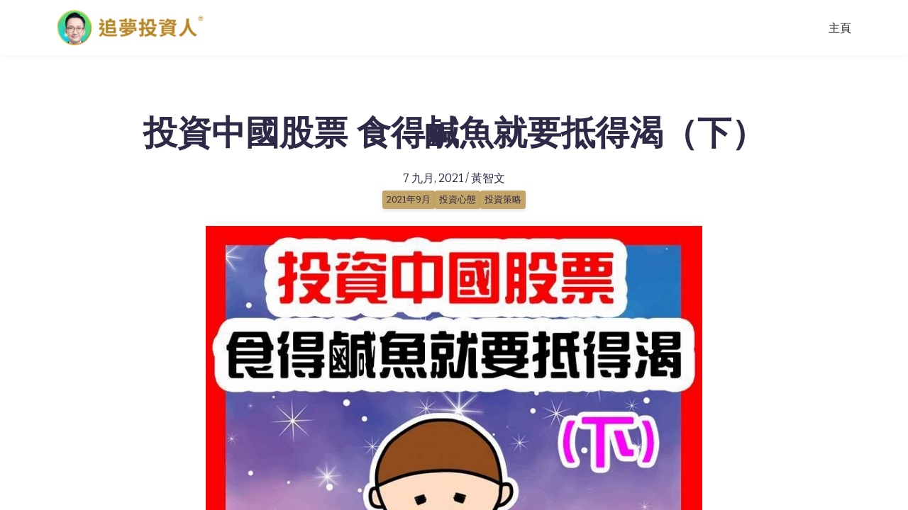

--- FILE ---
content_type: text/html;charset=UTF-8
request_url: https://www.dreamvestor.hk/blog/07092021
body_size: 49944
content:

<!DOCTYPE html>
<html lang="zh-CN">
    <head>
        
    <title>投資中國股票 食得鹹魚就要抵得渴（下）</title>


     <meta charset="UTF-8"> 
     <meta name="viewport" content="width=device-width, initial-scale=1"> 
     <meta name="description" content="繼續上一篇文章…

上一篇文章講到中國一直以來都是自行（即行政手段）篤爆泡沫，並非以自由市場經濟來篤爆泡沫，大幅減少對整體經濟的影響。美國2008年房地產泡沫爆破，大量銀行，保險公司面臨倒閉，本應是災難性系統問題（所以為什麼當時被形容為百年難得一遇的金融海嘯），如果不是美國擁有全球領導地位，擁有美元發行權，美國債券，高新領先科技，及擁有全球最大股票市場…"> 
     <meta name="keywords" content="2021年9月, 投資心態, 投資策略"> 
     <meta name="author" content="黃智文"> 
     <meta name="twitter:card" content="summary_large_image"> 
     <meta name="twitter:site" content="@"> 
     <meta name="twitter:title" content="投資中國股票 食得鹹魚就要抵得渴（下）"> 
     <meta name="twitter:description" content="繼續上一篇文章…

上一篇文章講到中國一直以來都是自行（即行政手段）篤爆泡沫，並非以自由市場經濟來篤爆泡沫，大幅減少對整體經濟的影響。美國2008年房地產泡沫爆破，大量銀行，保險公司面臨倒閉，本應是災難性系統問題（所以為什麼當時被形容為百年難得一遇的金融海嘯），如果不是美國擁有全球領導地位，擁有美元發行權，美國債券，高新領先科技，及擁有全球最大股票市場…"> 
     <meta name="twitter:image" content="https://lwfiles.mycourse.app/investfordream-public/9e1b45167e1cf8f3e755be7c26e53614.jpeg"> 
     <meta property="og:title" content="投資中國股票 食得鹹魚就要抵得渴（下）"> 
     <meta property="og:url" content="https://www.dreamvestor.hk/blog/07092021"> 
     <meta property="og:type" content="article"> 
     <meta property="og:image" content="https://lwfiles.mycourse.app/investfordream-public/9e1b45167e1cf8f3e755be7c26e53614.jpeg"> 
     <meta property="og:description" content="繼續上一篇文章…

上一篇文章講到中國一直以來都是自行（即行政手段）篤爆泡沫，並非以自由市場經濟來篤爆泡沫，大幅減少對整體經濟的影響。美國2008年房地產泡沫爆破，大量銀行，保險公司面臨倒閉，本應是災難性系統問題（所以為什麼當時被形容為百年難得一遇的金融海嘯），如果不是美國擁有全球領導地位，擁有美元發行權，美國債券，高新領先科技，及擁有全球最大股票市場…"> 
     <meta property="og:site_name" content="黃智文"> 
     <meta property="article:publisher" content="https://www.facebook.com/dreamvestor"> 
     <meta name="csrf-token" content="4ce50c91d84b1d6564e3f5f97a9b64537812ec224871bc8d9532769979212e9e"> 

    <link rel="canonical" href="https://www.dreamvestor.hk/blog/07092021"/>
		<link rel="icon" type="image/jpeg" href="https://lwfiles.mycourse.app/investfordream-public/5ac8cc9b7c98eb77875338edce5694d3.jpeg">
		<link rel="apple-touch-icon" type="image/jpeg" href="https://lwfiles.mycourse.app/investfordream-public/5ac8cc9b7c98eb77875338edce5694d3.jpeg">
		<script type='text/javascript'>var me=false;var environment='production';var imagePath='https://cdn.mycourse.app/v4.28.5';var server='//www.dreamvestor.hk/api/';var fileServer='https://api.us-e2.learnworlds.com/';var api='https://api.us-e2.learnworlds.com/';var lw_client='621762dfa0045fe137b8e9b1';var serverImg='https://lwfiles.mycourse.app/investfordream-public/';var subscriptionMode=false;var paymentsURL='https://www.dreamvestor.hk/payment?product_id=';var clientURL='//www.dreamvestor.hk';var SITENAME='追夢投資人';var WHITELABEL=false;var WHITELABEL_SETTINGS='{"learn_more_admin_disabled":false,"learn_more_others_disabled":false,"roles_to_disable_learn_more":[],"roles_to_disable_ask_for_help":[]}';var BILLING='C';var SITE_AFFILIATES={"active":false,"commissionRate":10,"cookieExpiration":30,"maturation":30,"selfRegister":false,"displayAffiliateCustomers":false,"displayAffiliateLeads":false,"products":[],"paymentMethods":["paypal","other"],"agreement":"","minAffiliateCommissionStatus":"mature","afterLoginNavigation":{"type":"dashboard","url":"","page":{"title":"Home","slug":"home"}}};var LWSettings={"deactive_components":{"ebook":false},"components_settings":{"dailynews":{"categories":false},"posts":{"tips":false,"livecode":false}}};var LWClient={"promotions":true,"learning_programs_one_off":true,"learning_programs_subscriptions":true,"integrations":true,"advanced_integrations":true,"financial_gateways":true,"theming":true,"pages_templates":true,"pages_builder_starter":true,"course_unit_navigation_sequential":true,"pages_builder":true,"instructors":5,"affiliates":true,"question_bank":true,"certifications":true,"import_assessment_from_xls":true,"advanced_analytics":true,"free_courses":true,"private_courses":true,"private_enroll":true,"interactive_video":true,"gamification":true,"includes":true,"admins":true,"ebooks":true,"social":true,"multilanguage":true,"learning_programs_free":true,"learning_programs_private":true,"videouploader":true,"thank_you_page":true,"after_purchase_partial_settings":true,"after_purchase_settings":true,"video_subtitles":true,"video_skin":true,"video_elements_basic":true,"video_thumbnail":true,"video_on_click_actions":true,"video_on_show_actions":true,"integration_zoom":true,"integration_webex":true,"integration_google_meet":true,"integration_teams":true,"integration_calendly":true,"scorm":10,"graded_scorm":true,"analytics_simple_queries":true,"mobile_app_submit":true,"file_assignment_course_unit":true,"popups":9223372036854775807,"user_login_permission":true,"site_flavor_export":true,"site_flavor_import":true,"site_templates":2,"report_scheduled_tasks_allowed":0,"import_users":true,"import_tags":true,"new_assessment_marketing_form":true,"new_assessment_file_upload":true,"user_roles_assignable_user_roles":["admin","lwAdmin","user","61bb42d5e07e202700000009"],"user_roles_total_users_for_all_custom_roles":0,"qualification":true,"mobile_analytics":true,"funnels":15,"tag_manager":true,"domain_rename":true,"mass_mails":true,"digital_credentials":true,"user_progress_matrix":true,"after_login_pages_based_on_user_tag":true,"assessments_video_response_time":40,"assessments_audio_response_time":90,"assessments_file_upload_size":20,"site_allowed_num_sso_settings":3,"referrals":true,"user_groups_max_members":0};var oauthInfo='lw_client=621762dfa0045fe137b8e9b1&access_token=';var assetsPath='https://cdn.mycourse.app/v4.28.5/_cdnAssets';var PAGES_IN_TOPBAR=[];var currencySymbol='HK$';var currencyCode='HKD';var currencySymbolPosition='LEFT_SIGN_NO_SPACE';var currencyDecimalsSeparator='.';var currencyThousandsSeparator=',';var currencyDecimalsNum='2';var currencyUseVedic=false;var SOCIAL_LOGINS=[];var ACTIVE_SSO_CONNECTIONS=[];var LW_AUTH_ENABLED=true;var SCHOOL_LOGO='8a1e6c36d974df588e8ed83eca13c291.png';var LOGIN_FORM_TEMPLATE='loginForm3';var LOGIN_FORM_IMAGE='8543980a60df416d220b90896bd82c4f.png';var LWPackage='pro';var GATEWAYS=[];var COURSE_CONTINUE_SETTING=false;var MOBILE_SETTINGS={"mobile_logo":"","mobile_site_name":"","mobile_landing_page":null,"mobile_description":"Login to start learning","mobile_social_facebook_text":"Sign in with Facebook","mobile_social_twitter_text":"Sign in with Twitter","mobile_social_linkedin_text":"Sign in with Linkedin","mobile_social_google_text":"Sign in with Google","disabled_signup_alert_title":"Registration Disabled","disabled_signup_alert_text":"Please visit the school page from your browser in order to register and then use the app to access your courses.","disabled_signup_label_translation":"Registration is unavailable while using the app","mobile_signup":false,"mobile_social_display":false,"mobile_display_free_courses":false,"mobile_display_paid_courses":false,"mobile_allow_purchase":false};var DP_SETTINGS={"type":"disabled","cookies":true,"marketing":false,"email":true,"deletion_request":false};var WEGLOT_ACTIVE=false;var DP_EU=false;var SITE_DISABLE_SIGNUP='all';var SITE_TRIGGER_USER_SIGNUP_ELIGIBILITY_CHECK=false;var ACTIVE_SITE_TEMPLATE='621763693dbb563fdd496bab';var SITE_SOCIAL_FACEBOOK='https://www.facebook.com/dreamvestor';var SITE_SOCIAL_TWITTER='';var SITE_SOCIAL_INSTAGRAM='https://www.instagram.com/bankerchiman';var SITE_SOCIAL_YOUTUBE='https://www.youtube.com/c/追夢投資人黃智文';var SITE_SOCIAL_LINKEDIN='';var SITE_SOCIAL_PINTEREST='';var SITE_DISABLED_APPS=["dailynews","workpad","people"];var USER_CUSTOM_FIELDS=[{"active":false,"name":"\u6211\u660e\u767d\u5e73\u53f0\u5167\u5bb9\u5c08\u70ba\u64c1\u6709\u7f8e\u91d120\u842c\u7b49\u503c\u4ee5\u4e0a\u8cc7\u7522\u670b\u53cb\u800c\u8a2d\u8a08","type":"checkbox","key":"cf_assetmillion","autotag":false,"icon_id":"nameIcon","icon_class":"","user_value":null,"rows":3,"maxLength":100,"enable_validation":false,"constraint_rule":"custom","validation_regex":"\/\/","validation_fail_message":"","checkbox_label":"","visibleTo":["admin","instructor","seatManager","segment","user"],"editableBy":["admin","seatManager","user"]},{"active":false,"name":"\u9080\u8acb\u78bc","type":"text","key":"cf_invitation_code","autotag":false,"icon_id":"nameIcon","icon_class":"","user_value":null,"rows":3,"maxLength":"5","enable_validation":true,"constraint_rule":"custom","validation_regex":"\/^[7-9]*$\/","validation_fail_message":"\u8acb\u8f38\u5165\u6709\u6548\u7684\u9080\u8acb\u78bc","checkbox_label":null,"visibleTo":["admin","instructor","seatManager","segment","user"],"editableBy":["admin","seatManager","user"]},{"active":false,"name":"\u6211\u78ba\u8a8d\u500b\u4eba\u8ca1\u5bcc\u4f86\u6e90\u4e3b\u8981\u662f\u5de5\u4f5c\u6216\u751f\u610f\u800c\u7d2f\u7a4d\u5f97\u4f86","type":"checkbox","key":"cf_source_income","autotag":false,"icon_id":"nameIcon","icon_class":"","user_value":null,"rows":3,"maxLength":100,"enable_validation":false,"constraint_rule":"custom","validation_regex":"\/\/","validation_fail_message":"","checkbox_label":null,"visibleTo":["admin","instructor","seatManager","segment","user"],"editableBy":["admin","seatManager","user"]},{"active":false,"name":"\u6211\u5df2\u5728\u793e\u6703\u5de5\u4f5c\u8cfa\u9322\u7d2f\u7a4d\u8ca1\u5bcc\u8d85\u904e6\u5e74\u4ee5\u4e0a","type":"checkbox","key":"cf_yearworking","autotag":false,"icon_id":"nameIcon","icon_class":"","user_value":null,"rows":3,"maxLength":100,"enable_validation":false,"constraint_rule":"custom","validation_regex":"\/\/","validation_fail_message":"","checkbox_label":null,"visibleTo":["admin","instructor","seatManager","segment","user"],"editableBy":["admin","seatManager","user"]},{"active":false,"name":"\u6211\u4e0d\u559c\u6b61\u8ced\u535a\uff0c\u4e0d\u8981\u4efb\u4f55\u53ef\u5c0e\u81f4\u4e00\u7121\u6240\u6709\u7684\u53ef\u80fd","type":"checkbox","key":"cf_gambling","autotag":false,"icon_id":"nameIcon","icon_class":"","user_value":null,"rows":3,"maxLength":100,"enable_validation":false,"constraint_rule":"custom","validation_regex":"\/\/","validation_fail_message":"","checkbox_label":null,"visibleTo":["admin","instructor","seatManager","segment","user"],"editableBy":["admin","seatManager","user"]},{"active":false,"name":"\u6211\u6bcf\u5929\u82b1\u5728\u5de5\u4f5c\u6216\u7167\u9867\u5bb6\u5ead\u8d85\u904e8\u5c0f\u6642","type":"checkbox","key":"cf_dailywork","autotag":false,"icon_id":"nameIcon","icon_class":"","user_value":null,"rows":3,"maxLength":100,"enable_validation":false,"constraint_rule":"custom","validation_regex":"\/\/","validation_fail_message":"","checkbox_label":null,"visibleTo":["admin","instructor","seatManager","segment","user"],"editableBy":["admin","seatManager","user"]}];var USER_SIGNUP_FIELDS=[{"active":true,"required":true,"type":"text","name":"username","order":"10","translationKey":"common.sign_up_what_name","placeholderTranslationKey":"common.sign_up_name"},{"active":true,"required":true,"type":"email","name":"email","order":"20","translationKey":"common.sign_up_what_email","placeholderTranslationKey":"common.sign_up_email"},{"active":true,"required":true,"type":"password","name":"password","order":"30","translationKey":"common.sign_up_what_password","placeholderTranslationKey":"common.sign_up_password"},{"active":true,"required":true,"name":"terms","order":"170","translationKey":"common.sign_up_termsaccept","link":"\/terms","translationKeyLink":"common.sign_up_terms","type":"terms"}];var SITE_USER_FIRST_LAST_NAME_ENABLED=false;var SITE_USER_FIRST_LAST_NAME_REQUIRED_FIELDS='last_name';var SITE_REGISTRATION_TERMS={"active":true,"required":true};var STYLES_CUSTOM_FONTS=[];var INVOICE_ADDITIONAL=false;var INVOICE_ADDITIONAL_REQUIRED=false;var INVOICE_ADDITIONAL_AUTOFILLED=true;var INVOICE_ADDITIONAL_LABEL=false;var INVOICE_ADDITIONAL_TITLE=false;var FINANCIAL_BILLING_INFO={"active":false,"locked":null,"standard_enabled":true,"standard":[{"active":true,"required":true,"name":"Name","signup_name":null,"type":"text","key":"bf_name","icon_id":"nameIcon","icon_class":"","user_value":null,"placeholder":null,"enable_validation":false,"constraint_rule":"custom","validation_regex":"\/\/","validation_fail_message":"","checkbox_label":null,"isFullWidth":false},{"active":true,"required":true,"name":"Address","signup_name":null,"type":"text","key":"bf_address","icon_id":"nameIcon","icon_class":"","user_value":null,"placeholder":null,"enable_validation":false,"constraint_rule":"custom","validation_regex":"\/\/","validation_fail_message":"","checkbox_label":null,"isFullWidth":false},{"active":true,"required":false,"name":"City","signup_name":null,"type":"text","key":"bf_city","icon_id":"nameIcon","icon_class":"","user_value":null,"placeholder":null,"enable_validation":false,"constraint_rule":"custom","validation_regex":"\/\/","validation_fail_message":"","checkbox_label":null,"isFullWidth":false},{"active":true,"required":true,"name":"Postal code","signup_name":null,"type":"text","key":"bf_postalcode","icon_id":"nameIcon","icon_class":"","user_value":null,"placeholder":null,"enable_validation":false,"constraint_rule":"custom","validation_regex":"\/\/","validation_fail_message":"","checkbox_label":null,"isFullWidth":false},{"active":true,"required":true,"name":"Country","signup_name":null,"type":"dropdown","key":"bf_country","icon_id":"nameIcon","icon_class":"","user_value":null,"placeholder":null,"enable_validation":false,"constraint_rule":"custom","validation_regex":"\/\/","validation_fail_message":"","checkbox_label":null,"isFullWidth":false,"options":[{"field_name":"Afghanistan","field_value":"AF"},{"field_name":"\u00c5land Islands","field_value":"AX"},{"field_name":"Albania","field_value":"AL"},{"field_name":"Algeria","field_value":"DZ"},{"field_name":"American Samoa","field_value":"AS"},{"field_name":"Andorra","field_value":"AD"},{"field_name":"Angola","field_value":"AO"},{"field_name":"Anguilla","field_value":"AI"},{"field_name":"Antarctica","field_value":"AQ"},{"field_name":"Antigua and Barbuda","field_value":"AG"},{"field_name":"Argentina","field_value":"AR"},{"field_name":"Armenia","field_value":"AM"},{"field_name":"Aruba","field_value":"AW"},{"field_name":"Australia","field_value":"AU"},{"field_name":"Austria","field_value":"AT"},{"field_name":"Azerbaijan","field_value":"AZ"},{"field_name":"Bahamas","field_value":"BS"},{"field_name":"Bahrain","field_value":"BH"},{"field_name":"Bangladesh","field_value":"BD"},{"field_name":"Barbados","field_value":"BB"},{"field_name":"Belarus","field_value":"BY"},{"field_name":"Belgium","field_value":"BE"},{"field_name":"Belize","field_value":"BZ"},{"field_name":"Benin","field_value":"BJ"},{"field_name":"Bermuda","field_value":"BM"},{"field_name":"Bhutan","field_value":"BT"},{"field_name":"Bolivia, Plurinational State of","field_value":"BO"},{"field_name":"Bonaire, Sint Eustatius and Saba","field_value":"BQ"},{"field_name":"Bosnia and Herzegovina","field_value":"BA"},{"field_name":"Botswana","field_value":"BW"},{"field_name":"Bouvet Island","field_value":"BV"},{"field_name":"Brazil","field_value":"BR"},{"field_name":"British Indian Ocean Territory","field_value":"IO"},{"field_name":"Brunei Darussalam","field_value":"BN"},{"field_name":"Bulgaria","field_value":"BG"},{"field_name":"Burkina Faso","field_value":"BF"},{"field_name":"Burundi","field_value":"BI"},{"field_name":"Cambodia","field_value":"KH"},{"field_name":"Cameroon","field_value":"CM"},{"field_name":"Canada","field_value":"CA"},{"field_name":"Cape Verde","field_value":"CV"},{"field_name":"Cayman Islands","field_value":"KY"},{"field_name":"Central African Republic","field_value":"CF"},{"field_name":"Chad","field_value":"TD"},{"field_name":"Chile","field_value":"CL"},{"field_name":"China","field_value":"CN"},{"field_name":"Christmas Island","field_value":"CX"},{"field_name":"Cocos (Keeling) Islands","field_value":"CC"},{"field_name":"Colombia","field_value":"CO"},{"field_name":"Comoros","field_value":"KM"},{"field_name":"Congo","field_value":"CG"},{"field_name":"Congo, the Democratic Republic of the","field_value":"CD"},{"field_name":"Cook Islands","field_value":"CK"},{"field_name":"Costa Rica","field_value":"CR"},{"field_name":"C\u00f4te d'Ivoire","field_value":"CI"},{"field_name":"Croatia","field_value":"HR"},{"field_name":"Cuba","field_value":"CU"},{"field_name":"Cura\u00e7ao","field_value":"CW"},{"field_name":"Cyprus","field_value":"CY"},{"field_name":"Czech Republic","field_value":"CZ"},{"field_name":"Denmark","field_value":"DK"},{"field_name":"Djibouti","field_value":"DJ"},{"field_name":"Dominica","field_value":"DM"},{"field_name":"Dominican Republic","field_value":"DO"},{"field_name":"Ecuador","field_value":"EC"},{"field_name":"Egypt","field_value":"EG"},{"field_name":"El Salvador","field_value":"SV"},{"field_name":"Equatorial Guinea","field_value":"GQ"},{"field_name":"Eritrea","field_value":"ER"},{"field_name":"Estonia","field_value":"EE"},{"field_name":"Ethiopia","field_value":"ET"},{"field_name":"Falkland Islands (Malvinas)","field_value":"FK"},{"field_name":"Faroe Islands","field_value":"FO"},{"field_name":"Fiji","field_value":"FJ"},{"field_name":"Finland","field_value":"FI"},{"field_name":"France","field_value":"FR"},{"field_name":"French Guiana","field_value":"GF"},{"field_name":"French Polynesia","field_value":"PF"},{"field_name":"French Southern Territories","field_value":"TF"},{"field_name":"Gabon","field_value":"GA"},{"field_name":"Gambia","field_value":"GM"},{"field_name":"Georgia","field_value":"GE"},{"field_name":"Germany","field_value":"DE"},{"field_name":"Ghana","field_value":"GH"},{"field_name":"Gibraltar","field_value":"GI"},{"field_name":"Greece","field_value":"GR"},{"field_name":"Greenland","field_value":"GL"},{"field_name":"Grenada","field_value":"GD"},{"field_name":"Guadeloupe","field_value":"GP"},{"field_name":"Guam","field_value":"GU"},{"field_name":"Guatemala","field_value":"GT"},{"field_name":"Guernsey","field_value":"GG"},{"field_name":"Guinea","field_value":"GN"},{"field_name":"Guinea-Bissau","field_value":"GW"},{"field_name":"Guyana","field_value":"GY"},{"field_name":"Haiti","field_value":"HT"},{"field_name":"Heard Island and McDonald Islands","field_value":"HM"},{"field_name":"Holy See (Vatican City State)","field_value":"VA"},{"field_name":"Honduras","field_value":"HN"},{"field_name":"Hong Kong","field_value":"HK"},{"field_name":"Hungary","field_value":"HU"},{"field_name":"Iceland","field_value":"IS"},{"field_name":"India","field_value":"IN"},{"field_name":"Indonesia","field_value":"ID"},{"field_name":"Iran, Islamic Republic of","field_value":"IR"},{"field_name":"Iraq","field_value":"IQ"},{"field_name":"Ireland","field_value":"IE"},{"field_name":"Isle of Man","field_value":"IM"},{"field_name":"Israel","field_value":"IL"},{"field_name":"Italy","field_value":"IT"},{"field_name":"Jamaica","field_value":"JM"},{"field_name":"Japan","field_value":"JP"},{"field_name":"Jersey","field_value":"JE"},{"field_name":"Jordan","field_value":"JO"},{"field_name":"Kazakhstan","field_value":"KZ"},{"field_name":"Kenya","field_value":"KE"},{"field_name":"Kiribati","field_value":"KI"},{"field_name":"Korea, Democratic People's Republic of","field_value":"KP"},{"field_name":"Korea, Republic of","field_value":"KR"},{"field_name":"Kuwait","field_value":"KW"},{"field_name":"Kyrgyzstan","field_value":"KG"},{"field_name":"Lao People's Democratic Republic","field_value":"LA"},{"field_name":"Latvia","field_value":"LV"},{"field_name":"Lebanon","field_value":"LB"},{"field_name":"Lesotho","field_value":"LS"},{"field_name":"Liberia","field_value":"LR"},{"field_name":"Libya","field_value":"LY"},{"field_name":"Liechtenstein","field_value":"LI"},{"field_name":"Lithuania","field_value":"LT"},{"field_name":"Luxembourg","field_value":"LU"},{"field_name":"Macao","field_value":"MO"},{"field_name":"Macedonia, the former Yugoslav Republic of","field_value":"MK"},{"field_name":"Madagascar","field_value":"MG"},{"field_name":"Malawi","field_value":"MW"},{"field_name":"Malaysia","field_value":"MY"},{"field_name":"Maldives","field_value":"MV"},{"field_name":"Mali","field_value":"ML"},{"field_name":"Malta","field_value":"MT"},{"field_name":"Marshall Islands","field_value":"MH"},{"field_name":"Martinique","field_value":"MQ"},{"field_name":"Mauritania","field_value":"MR"},{"field_name":"Mauritius","field_value":"MU"},{"field_name":"Mayotte","field_value":"YT"},{"field_name":"Mexico","field_value":"MX"},{"field_name":"Micronesia, Federated States of","field_value":"FM"},{"field_name":"Moldova, Republic of","field_value":"MD"},{"field_name":"Monaco","field_value":"MC"},{"field_name":"Mongolia","field_value":"MN"},{"field_name":"Montenegro","field_value":"ME"},{"field_name":"Montserrat","field_value":"MS"},{"field_name":"Morocco","field_value":"MA"},{"field_name":"Mozambique","field_value":"MZ"},{"field_name":"Myanmar","field_value":"MM"},{"field_name":"Namibia","field_value":"NA"},{"field_name":"Nauru","field_value":"NR"},{"field_name":"Nepal","field_value":"NP"},{"field_name":"Netherlands","field_value":"NL"},{"field_name":"New Caledonia","field_value":"NC"},{"field_name":"New Zealand","field_value":"NZ"},{"field_name":"Nicaragua","field_value":"NI"},{"field_name":"Niger","field_value":"NE"},{"field_name":"Nigeria","field_value":"NG"},{"field_name":"Niue","field_value":"NU"},{"field_name":"Norfolk Island","field_value":"NF"},{"field_name":"Northern Mariana Islands","field_value":"MP"},{"field_name":"Norway","field_value":"NO"},{"field_name":"Oman","field_value":"OM"},{"field_name":"Pakistan","field_value":"PK"},{"field_name":"Palau","field_value":"PW"},{"field_name":"Palestinian Territory, Occupied","field_value":"PS"},{"field_name":"Panama","field_value":"PA"},{"field_name":"Papua New Guinea","field_value":"PG"},{"field_name":"Paraguay","field_value":"PY"},{"field_name":"Peru","field_value":"PE"},{"field_name":"Philippines","field_value":"PH"},{"field_name":"Pitcairn","field_value":"PN"},{"field_name":"Poland","field_value":"PL"},{"field_name":"Portugal","field_value":"PT"},{"field_name":"Puerto Rico","field_value":"PR"},{"field_name":"Qatar","field_value":"QA"},{"field_name":"R\u00e9union","field_value":"RE"},{"field_name":"Romania","field_value":"RO"},{"field_name":"Russian Federation","field_value":"RU"},{"field_name":"Rwanda","field_value":"RW"},{"field_name":"Saint Barth\u00e9lemy","field_value":"BL"},{"field_name":"Saint Helena, Ascension and Tristan da Cunha","field_value":"SH"},{"field_name":"Saint Kitts and Nevis","field_value":"KN"},{"field_name":"Saint Lucia","field_value":"LC"},{"field_name":"Saint Martin (French part)","field_value":"MF"},{"field_name":"Saint Pierre and Miquelon","field_value":"PM"},{"field_name":"Saint Vincent and the Grenadines","field_value":"VC"},{"field_name":"Samoa","field_value":"WS"},{"field_name":"San Marino","field_value":"SM"},{"field_name":"Sao Tome and Principe","field_value":"ST"},{"field_name":"Saudi Arabia","field_value":"SA"},{"field_name":"Senegal","field_value":"SN"},{"field_name":"Serbia","field_value":"RS"},{"field_name":"Seychelles","field_value":"SC"},{"field_name":"Sierra Leone","field_value":"SL"},{"field_name":"Singapore","field_value":"SG"},{"field_name":"Sint Maarten (Dutch part)","field_value":"SX"},{"field_name":"Slovakia","field_value":"SK"},{"field_name":"Slovenia","field_value":"SI"},{"field_name":"Solomon Islands","field_value":"SB"},{"field_name":"Somalia","field_value":"SO"},{"field_name":"South Africa","field_value":"ZA"},{"field_name":"South Georgia and the South Sandwich Islands","field_value":"GS"},{"field_name":"South Sudan","field_value":"SS"},{"field_name":"Spain","field_value":"ES"},{"field_name":"Sri Lanka","field_value":"LK"},{"field_name":"Sudan","field_value":"SD"},{"field_name":"Suriname","field_value":"SR"},{"field_name":"Svalbard and Jan Mayen","field_value":"SJ"},{"field_name":"Swaziland","field_value":"SZ"},{"field_name":"Sweden","field_value":"SE"},{"field_name":"Switzerland","field_value":"CH"},{"field_name":"Syrian Arab Republic","field_value":"SY"},{"field_name":"Taiwan","field_value":"TW"},{"field_name":"Tajikistan","field_value":"TJ"},{"field_name":"Tanzania, United Republic of","field_value":"TZ"},{"field_name":"Thailand","field_value":"TH"},{"field_name":"Timor-Leste","field_value":"TL"},{"field_name":"Togo","field_value":"TG"},{"field_name":"Tokelau","field_value":"TK"},{"field_name":"Tonga","field_value":"TO"},{"field_name":"Trinidad and Tobago","field_value":"TT"},{"field_name":"Tunisia","field_value":"TN"},{"field_name":"Turkey","field_value":"TR"},{"field_name":"Turkmenistan","field_value":"TM"},{"field_name":"Turks and Caicos Islands","field_value":"TC"},{"field_name":"Tuvalu","field_value":"TV"},{"field_name":"Uganda","field_value":"UG"},{"field_name":"Ukraine","field_value":"UA"},{"field_name":"United Arab Emirates","field_value":"AE"},{"field_name":"United Kingdom","field_value":"GB"},{"field_name":"United States","field_value":"US"},{"field_name":"United States Minor Outlying Islands","field_value":"UM"},{"field_name":"Uruguay","field_value":"UY"},{"field_name":"Uzbekistan","field_value":"UZ"},{"field_name":"Vanuatu","field_value":"VU"},{"field_name":"Venezuela, Bolivarian Republic of","field_value":"VE"},{"field_name":"Viet Nam","field_value":"VN"},{"field_name":"Virgin Islands, British","field_value":"VG"},{"field_name":"Virgin Islands, U.S.","field_value":"VI"},{"field_name":"Wallis and Futuna","field_value":"WF"},{"field_name":"Western Sahara","field_value":"EH"},{"field_name":"Yemen","field_value":"YE"},{"field_name":"Zambia","field_value":"ZM"},{"field_name":"Zimbabwe","field_value":"ZW"}]},{"active":true,"required":false,"name":"Business TAX ID","signup_name":null,"type":"text","key":"bf_taxid","icon_id":"nameIcon","icon_class":"","user_value":null,"placeholder":null,"enable_validation":false,"constraint_rule":"custom","validation_regex":"\/\/","validation_fail_message":"","checkbox_label":null,"isFullWidth":false}],"boleto":[{"active":true,"required":false,"name":"Brazilian Tax ID","signup_name":null,"type":"text","key":"bf_brazilian_tax_id","icon_id":"nameIcon","icon_class":"","user_value":null,"placeholder":null,"enable_validation":true,"constraint_rule":"custom","validation_regex":"\/^([0-9]{3}|[0-9]{2}).[0-9]{3}.[0-9]{3}([-][0-9]{2}|(\/([0-9]{4}\\-([0-9]{2}))))$\/","validation_fail_message":"Invalid Tax id format. Example 000.000.000-00 or 00.000.000\/0000-00","checkbox_label":null,"isFullWidth":false},{"active":true,"required":false,"name":"Brazilian State","signup_name":null,"type":"dropdown","key":"bf_brazilian_states","icon_id":"nameIcon","icon_class":"","user_value":null,"placeholder":null,"enable_validation":false,"constraint_rule":"custom","validation_regex":"\/\/","validation_fail_message":"","checkbox_label":null,"isFullWidth":false,"options":[{"field_name":"Acre","field_value":"AC"},{"field_name":"Alagoas","field_value":"AL"},{"field_name":"Amap\u00e1","field_value":"AP"},{"field_name":"Amazonas","field_value":"AM"},{"field_name":"Bahia","field_value":"BA"},{"field_name":"Cear\u00e1","field_value":"CE"},{"field_name":"Distrito Federal","field_value":"DF"},{"field_name":"Esp\u00edrito Santo","field_value":"ES"},{"field_name":"Goi\u00e1s","field_value":"GO"},{"field_name":"Maranh\u00e3o","field_value":"MA"},{"field_name":"Mato Grosso","field_value":"MT"},{"field_name":"Mato Grosso do Sul","field_value":"MS"},{"field_name":"Minas Gerais","field_value":"MG"},{"field_name":"Par\u00e1","field_value":"PA"},{"field_name":"Para\u00edba","field_value":"PB"},{"field_name":"Paran\u00e1","field_value":"PR"},{"field_name":"Pernambuco","field_value":"PE"},{"field_name":"Piau\u00ed","field_value":"PI"},{"field_name":"Rio de Janeiro","field_value":"RJ"},{"field_name":"Rio Grande do Norte","field_value":"RN"},{"field_name":"Rio Grande do Sul","field_value":"RS"},{"field_name":"Rond\u00f4nia","field_value":"RO"},{"field_name":"Roraima","field_value":"RR"},{"field_name":"Santa Catarina","field_value":"SC"},{"field_name":"S\u00e3o Paulo","field_value":"SP"},{"field_name":"Sergipe","field_value":"SE"},{"field_name":"Tocantins","field_value":"TO"}]}],"boleto_enabled":false,"fields":[]};var FINANCIAL_INVOICE_DISABLED=false;var TAX_SERVICE={"name":"","enabled":null,"has_billing_details":false,"has_checkout_tax_analysis":false,"has_stripe_tax_rates":false,"has_invoice_preview":false,"has_business_tax_validation":false,"throws_errors":false,"tax_behavior":null};var STRIPE_ACCOUNT_COUNTRY='';var STRIPE_CONNECT_ACCOUNT_ID=false;var ACTIVE_STRIPE_SOURCE_PAYMENT_METHODS=[];var FINANCIAL_STRIPE_BILLING_ADDRESS=false;var FINANCIAL_STRIPE_DISABLE_LINK=false;var FINANCIAL_STRIPE_VAT=false;var FINANCIAL_TERMS=false;var SCHOOL_SUPPORT={"teacher":{"id":"621762dfa0045fe137b8e9b0","username":"Chiman Wong"},"tech":{"id":"621762dfa0045fe137b8e9b0","username":"Chiman Wong"}};var currentSiteTemplateStyles={"typography":{"*":{"fontFamily":"Barlow"},"learnworlds-heading-large":{"fontFamily":"PT Serif","fontWeight":"normal","fontSize":54,"opacity":1,"letterSpacing":"0","lineHeight":"1.2","textTransform":"none"},"learnworlds-heading-normal":{"fontFamily":"PT Serif","fontWeight":"bold","fontSize":48,"letterSpacing":"0","lineHeight":"1.2","textTransform":"none"},"learnworlds-heading-small":{"fontFamily":"PT Serif","fontWeight":"normal","fontSize":38,"opacity":1,"letterSpacing":"0","lineHeight":"1.2","textTransform":"none"},"learnworlds-subheading-large":{"fontFamily":"PT Serif","fontWeight":"normal","fontSize":48,"opacity":1,"letterSpacing":"0","lineHeight":"1.2","textTransform":"none"},"learnworlds-subheading-normal":{"fontFamily":"PT Serif","fontWeight":"normal","fontSize":38,"opacity":1,"letterSpacing":"0","lineHeight":"1.2","textTransform":"none"},"learnworlds-subheading-small":{"fontFamily":"PT Serif","fontWeight":"normal","fontSize":23,"opacity":1,"letterSpacing":"0","lineHeight":"1.3","textTransform":"none"},"learnworlds-heading3-large":{"fontFamily":"PT Serif","fontWeight":"normal","fontSize":38,"opacity":1,"letterSpacing":"0","lineHeight":"1.3","textTransform":"none"},"learnworlds-heading3-normal":{"fontFamily":"PT Serif","fontWeight":"normal","fontSize":23,"opacity":1,"letterSpacing":"0","lineHeight":"1.3","textTransform":"none"},"learnworlds-heading3-small":{"fontFamily":"PT Serif","fontWeight":"normal","fontSize":18,"opacity":1,"letterSpacing":"0","lineHeight":"1.3","textTransform":"none"},"learnworlds-heading4-large":{"fontFamily":"PT Serif","fontWeight":"normal","fontSize":23,"opacity":1,"letterSpacing":"0","lineHeight":"1.3","textTransform":"none"},"learnworlds-heading4-normal":{"fontFamily":"PT Serif","fontWeight":"normal","fontSize":18,"opacity":1,"letterSpacing":"0","lineHeight":"1.4","textTransform":"none"},"learnworlds-heading4-small":{"fontFamily":"PT Serif","fontWeight":"bold","fontSize":14,"opacity":1,"letterSpacing":"0","lineHeight":"1.4","textTransform":"none"},"learnworlds-main-text-huge":{"fontFamily":"Bitter","fontWeight":"bold","fontSize":32,"opacity":1,"letterSpacing":"0","lineHeight":"1.2","textTransform":"none"},"learnworlds-main-text-very-large":{"fontFamily":"Bitter","fontWeight":"normal","fontSize":26,"opacity":1,"letterSpacing":"0","lineHeight":"1.3","textTransform":"none"},"learnworlds-main-text-large":{"fontFamily":"Bitter","fontWeight":"normal","fontSize":22,"opacity":1,"letterSpacing":"0","lineHeight":"1.4","textTransform":"none"},"learnworlds-main-text-normal":{"fontFamily":"Bitter","fontWeight":"normal","fontSize":17,"opacity":1,"letterSpacing":"0","lineHeight":"1.55","textTransform":"none"},"learnworlds-main-text-small":{"fontFamily":"Bitter","fontWeight":"normal","fontSize":15,"opacity":1,"letterSpacing":"0","lineHeight":"1.55","textTransform":"none"},"learnworlds-main-text-very-small":{"fontFamily":"Bitter","fontSize":13,"fontWeight":"normal","letterSpacing":"0","lineHeight":"1.55","textTransform":"none"},"learnworlds-main-text-tiny":{"fontFamily":"Bitter","fontSize":10,"fontWeight":"normal","letterSpacing":"0","lineHeight":"1.55","textTransform":"none"},"learnworlds-overline-text":{"fontFamily":"Bitter","fontWeight":"normal","fontSize":16,"opacity":1,"letterSpacing":"0.1","lineHeight":"1.55","textTransform":"uppercase"},"learnworlds-quote-text":{"fontFamily":"Bitter","fontSize":32,"fontWeight":"normal","letterSpacing":"0","lineHeight":"1.55","textTransform":"none"},"learnworlds-size-small":{"paddingBottom":"40","paddingTop":"40"},"learnworlds-size-normal":{"paddingBottom":"80","paddingTop":"80"},"learnworlds-size-large":{"paddingBottom":"120","paddingTop":"120"},"learnworlds-size-extra-large":{"paddingBottom":"160","paddingTop":"160"}},"input":{"learnworlds-button-large":{"fontFamily":"Bitter","fontWeight":"normal","fontSize":18,"letterSpacing":"0","textTransform":"none","borderRadius":0,"paddingTop":20,"paddingRight":60,"paddingBottom":20,"paddingLeft":60},"learnworlds-button-normal":{"fontFamily":"Bitter","fontWeight":"normal","fontSize":16,"letterSpacing":"0","textTransform":"none","borderRadius":0,"paddingTop":15,"paddingRight":45,"paddingBottom":15,"paddingLeft":45},"learnworlds-button-small":{"fontFamily":"Bitter","fontWeight":"normal","fontSize":13,"letterSpacing":"0","textTransform":"none","borderRadius":0,"paddingTop":11,"paddingRight":32,"paddingBottom":11,"paddingLeft":32},"learnworlds-input-large":{"fontFamily":"Bitter","fontSize":20,"lineHeight":"1","fontWeight":"normal","letterSpacing":"0","textTransform":"none","paddingTop":20,"paddingRight":24,"paddingBottom":20,"paddingLeft":24,"borderRadius":0},"learnworlds-input-normal":{"fontFamily":"Bitter","fontSize":18,"lineHeight":"1","fontWeight":"normal","letterSpacing":"0","textTransform":"none","paddingTop":15,"paddingRight":24,"paddingBottom":15,"paddingLeft":24,"borderRadius":0},"learnworlds-input-small":{"fontFamily":"Bitter","fontSize":14,"lineHeight":"1","fontWeight":"normal","letterSpacing":"0","textTransform":"none","paddingTop":11,"paddingRight":22,"paddingBottom":11,"paddingLeft":22,"borderRadius":0}},"colors":{"lw-brand-bg":{"color":"#C3A667","textType":"dark","lessVars":{"brand-color":"#C3A667","text-over-brandbg-color":"@dark-text-color"}},"lw-dark-bg":{"color":"#2F2847","textType":"light","lessVars":{"dark-bg-color":"#2F2847","text-over-darkbg-color":"@light-text-color"}},"lw-light-bg":{"color":"#F5F0FD","textType":"dark","lessVars":{"light-bg-color":"#F5F0FD","text-over-lightbg-color":"@dark-text-color"}},"lw-brand-accent1-bg":{"color":"#0BCDEB","textType":"light","lessVars":{"brand-accent1-color":"#0BCDEB","text-over-brandaccent1bg-color":"@light-text-color"}},"lw-brand-accent2-bg":{"color":"#302546","textType":"light","lessVars":{"brand-accent2-color":"#302546","text-over-brandaccent2bg-color":"@light-text-color"}},"lw-light-text":{"color":"#F5F0FD","lessVars":{"lw-light-text":"#ffffff","light-text-color":"#F5F0FD"}},"lw-dark-text":{"color":"#2F2847","lessVars":{"lw-dark-text":"#18364A","dark-text-color":"#2F2847"}},"lw-body-bg":{"color":"#FFFFFF","textType":"dark","lessVars":{"body-bg":"#ffffff","body-bg-color":"#FFFFFF","text-over-bodybg-color":"@dark-text-color"}},"lw-link-text":{"color":"#5C69FF","lessVars":{"link-text-color":"#5C69FF"}}},"fonts":["PT Serif","Bitter","Montserrat"]};var admins_commission=false;var assessments_video_response_time=40;var assessments_audio_response_time=90;var assessments_file_upload_size=20;var COMPANION_URL='https://medialibrary.mycourse.app';var ECOMMERCE_SETTINGS={"cartEnabled":false,"floatingCartEnabled":false,"floatingCartIconVisibilityMode":"whenCartIsNotEmpty","floatingCartIconSize":"medium","floatingCartIconPosition":"top","gifts":{"active":false,"showButtonInCoursePage":false,"showButtonInCourseCatalog":false},"licenses":{"active":false,"showButtonInCoursePage":false,"showButtonInCourseCatalog":false}};var dateFormat={"short":"DD MMM YYYY","shortWithTime":"DD MMM YYYY HH:mm","long":"D MMMM, YYYY","longWithTime":"D MMMM, YYYY HH:mm"};var site_enable_contextual_cookies=false;var SITE_PASSWORD_SETTINGS={"has_unmask_enabled":false,"has_confirm_enabled":false,"minimum_characters":"6","maximum_characters":"50","check_uppercase":false,"check_lowercase":false,"check_digit":false,"check_special_chars":false};var userImpersonation=false;var activeSiteTemplate='621763693dbb563fdd496bab';</script>
		<script type='text/javascript'>var pageState={"id":"622b53751a5d9f35546a8a68","slug":"07092021","pageSource":null,"sections":{"section_1647035386869_473":{"sectionType":"section","sectionId":"section_1647035386869_473","styles":null,"anchor":"","videoMediaData":{"params":{"autoplay":true,"mute":true,"loop":false,"popup":false}},"embedMediaData":null,"imageMediaData":null,"svgMediaData":null,"selectedMedia":null,"version":"v1","responsiveHeightClass":{"desktop":"","tablet-portrait":"","tablet-landscape":"","smartphone-portrait":"","smartphone-landscape":""},"responsiveAlignmentClass":{"desktop":"","tablet-portrait":"","tablet-landscape":"","smartphone-portrait":"","smartphone-landscape":""},"itemVisibilitySettings":null},"section_1647035390130_480":{"sectionType":"section","sectionId":"section_1647035390130_480","styles":null,"anchor":"","videoMediaData":{"params":{"autoplay":true,"mute":true,"loop":false,"popup":false}},"embedMediaData":null,"imageMediaData":null,"svgMediaData":null,"selectedMedia":null,"version":"v1","responsiveHeightClass":{"desktop":"","tablet-portrait":"","tablet-landscape":"","smartphone-portrait":"","smartphone-landscape":""},"responsiveAlignmentClass":{"desktop":"","tablet-portrait":"","tablet-landscape":"","smartphone-portrait":"","smartphone-landscape":""},"itemVisibilitySettings":null}},"elements":{"el_1647035390155_484":{"elementType":"column-wrapper","elementId":"el_1647035390155_484","styles":null,"linkData":[],"responsiveAlignmentClass":{"desktop":"","tablet-portrait":"","tablet-landscape":"","smartphone-portrait":"","smartphone-landscape":""},"responsiveColumnGutterClass":{"desktop":"","tablet-portrait":"","tablet-landscape":"","smartphone-portrait":"","smartphone-landscape":""},"responsiveColumnsWrapperTypeClass":{"desktop":"","tablet-portrait":"","tablet-landscape":"","smartphone-portrait":"","smartphone-landscape":""},"itemVisibilitySettings":null},"el_1647035390159_485":{"elementType":"column","elementId":"el_1647035390159_485","styles":null,"linkData":[],"selectedMedia":"","imageMediaData":null,"svgMediaData":null,"responsiveAlignmentClass":{"desktop":"","tablet-portrait":"","tablet-landscape":"","smartphone-portrait":"","smartphone-landscape":""},"itemVisibilitySettings":null},"el_1647035390163_486":{"version":"v1","elementType":"text","elementId":"el_1647035390163_486","styles":null,"linkData":[],"visibility":""}},"components":{"component_1647035386876_475":{"componentType":"blogAboveTheFold","componentId":"component_1647035386876_475","itemVisibilitySettings":null,"template":"blogAboveTheFoldTemplate7"}},"topbar":null,"has_single_topbar_status":null,"has_single_footer_status":null,"footer":null,"type":"blog_post","responsive_font_scale":{"desktop":100,"tablet-portrait":90,"smartphone-portrait":95,"tablet-landscape":100,"smartphone-landscape":80},"additionalData":[],"funnelId":null,"ebookData":null,"courseTitleId":null,"title":"\u6295\u8cc7\u4e2d\u570b\u80a1\u7968 \u98df\u5f97\u9e79\u9b5a\u5c31\u8981\u62b5\u5f97\u6e34\uff08\u4e0b\uff09","author_name":"\u9ec3\u667a\u6587","image":"https:\/\/lwfiles.mycourse.app\/investfordream-public\/9e1b45167e1cf8f3e755be7c26e53614.jpeg","description":"\u7e7c\u7e8c\u4e0a\u4e00\u7bc7\u6587\u7ae0\u2026\n\n\u4e0a\u4e00\u7bc7\u6587\u7ae0\u8b1b\u5230\u4e2d\u570b\u4e00\u76f4\u4ee5\u4f86\u90fd\u662f\u81ea\u884c\uff08\u5373\u884c\u653f\u624b\u6bb5\uff09\u7be4\u7206\u6ce1\u6cab\uff0c\u4e26\u975e\u4ee5\u81ea\u7531\u5e02\u5834\u7d93\u6fdf\u4f86\u7be4\u7206\u6ce1\u6cab\uff0c\u5927\u5e45\u6e1b\u5c11\u5c0d\u6574\u9ad4\u7d93\u6fdf\u7684\u5f71\u97ff\u3002\u7f8e\u570b2008\u5e74\u623f\u5730\u7522\u6ce1\u6cab\u7206\u7834\uff0c\u5927\u91cf\u9280\u884c\uff0c\u4fdd\u96aa\u516c\u53f8\u9762\u81e8\u5012\u9589\uff0c\u672c\u61c9\u662f\u707d\u96e3\u6027\u7cfb\u7d71\u554f\u984c\uff08\u6240\u4ee5\u70ba\u4ec0\u9ebc\u7576\u6642\u88ab\u5f62\u5bb9\u70ba\u767e\u5e74\u96e3\u5f97\u4e00\u9047\u7684\u91d1\u878d\u6d77\u562f\uff09\uff0c\u5982\u679c\u4e0d\u662f\u7f8e\u570b\u64c1\u6709\u5168\u7403\u9818\u5c0e\u5730\u4f4d\uff0c\u64c1\u6709\u7f8e\u5143\u767c\u884c\u6b0a\uff0c\u7f8e\u570b\u50b5\u5238\uff0c\u9ad8\u65b0\u9818\u5148\u79d1\u6280\uff0c\u53ca\u64c1\u6709\u5168\u7403\u6700\u5927\u80a1\u7968\u5e02\u5834\u2026","published":1630944000,"categories":["2021\u5e749\u6708","\u6295\u8cc7\u5fc3\u614b","\u6295\u8cc7\u7b56\u7565"]};</script>
		<script type='text/javascript'>var pagePopups=[];</script>
		<script type='text/javascript'>var pageGroups=[];</script>
		<script type='text/javascript'>var globalTopbar={"logged-in":{"sectionId":"section_1564405797906_0","components":{"component_1593094758262_3":{"componentType":"hamburger-menu","componentId":"component_1593094758262_3","styles":null,"animationData":null,"visibility":"","userTags":"","itemVisibilitySettings":null,"version":"v1"},"component_11111111111_0":{"componentType":"navigation-menu","componentId":"component_11111111111_0","template":"navigationMenu1","styles":{"desktop":{"#component_11111111111_0 __DOT__lw-topbar-option-link":{"font-family":"PT Serif"},"#component_11111111111_0 __DOT__lw-topbar-option-link:not(__DOT__button-like)":{"color":"#262120"}}},"activeLinkDisplay":"1","menuLinksAppearance":"textOnly","menuLinksSize":"","items":[{"label":"\u6700\u65b0\u6d88\u606f","addControls":true,"appearance":"","editControls":true,"subItems":[],"isOpen":false,"linkData":{"linkType":"pagelink","linkTo":"start","linkToExtra":"","linkOpen":"default","href":"\/start"},"inHamburger":true,"id":"menuItem_1658064368603_487","borderRadius":0},{"label":"\u5b78\u7fd2\u8ab2\u7a0b","addControls":true,"appearance":"","editControls":true,"subItems":[],"isOpen":false,"linkData":{"linkType":"pagelink","linkTo":"courses","linkToExtra":"","linkOpen":"default","href":"\/courses"},"inHamburger":true,"id":"menuItem_1600176799860_7","borderRadius":0},{"label":"\u6295\u8cc7Blog","addControls":true,"appearance":"","editControls":true,"subItems":[],"isOpen":false,"linkData":{"linkType":"appslink","linkTo":"blog","linkToExtra":"","linkOpen":"default","href":"\/blog"},"inHamburger":true,"id":"menuItem_1657729136050_361"},{"label":"\u95dc\u65bc\u6211\u5011","addControls":true,"appearance":"","editControls":true,"subItems":[],"isOpen":false,"linkData":{"linkType":"pagelink","linkTo":"about","linkToExtra":"","linkOpen":"default","href":"\/about"},"inHamburger":true,"id":"menuItem_1657729107785_360","borderRadius":0},{"label":"\u6211\u7684\u5e33\u6236","addControls":true,"appearance":"","editControls":true,"subItems":[{"label":"\u5e33\u865f","subItems":[{"id":"myProfile","label":"My Profile","inHamburger":true,"linkData":{"linkType":"appslink","inHamburger":true,"linkTo":"profile","linkToExtra":"","linkOpen":"default"}},{"id":"myAccount","label":"My Account","inHamburger":true,"linkData":{"inHamburger":true,"linkType":"appslink","linkTo":"account","linkToExtra":"","linkOpen":"default"}},{"id":"askInstructor","label":"Ask Intructor","inHamburger":true,"linkData":{"inHamburger":true,"linkType":"appslink","linkTo":"inbox","linkToExtra":"instructor","linkOpen":"default"}},{"id":"signOut","label":"Sign out","inHamburger":true,"linkData":{"inHamburger":true,"linkType":"signout"}}],"editControls":true,"id":"menuSubItem_1600176957436_22","linkData":{"linkType":"appslink","linkTo":"account","linkToExtra":"","linkOpen":"default","href":"\/account"},"borderRadius":0},{"label":"\u500b\u4eba\u8cc7\u6599\u4fee\u6539","inHamburger":true,"editControls":true,"linkData":{"linkType":"appslink","linkTo":"profile","linkToExtra":"","linkOpen":"default","href":"\/profile"},"appearance":"","id":"menuSubItem_1658077101216_355"},{"label":"\u6280\u8853\u652f\u63f4","inHamburger":true,"linkData":{"linkType":"pagelink","linkTo":"home-old-fub","linkToExtra":"","linkOpen":"default","href":"\/home-old-fub"},"editControls":true,"id":"menuSubItem_1657814188910_333","borderRadius":0},{"label":"\u767b\u51fa","inHamburger":true,"linkData":{"inHamburger":true,"linkType":"signout"},"editControls":true,"id":"menuSubItem_1600176961892_23"}],"isOpen":false,"linkData":{"linkType":"","href":false},"inHamburger":true,"id":"menuItem_1600176933682_17","borderRadius":0}],"hoverEnabled":true,"hoverEffect":"","fontWeight":0,"fontSize":1.6,"letterSpacing":0,"animationData":null,"visibility":"","userTags":"","itemVisibilitySettings":null}},"sticksOnScroll":true,"transparentBackground":"","hidden":"","content":"<section class=\"js-learnworlds-section learnworlds-section lw-topbar lw-body-bg stretched-bg js-change-image-node sticky-topbar\" data-section-id=\"topbar1\" data-magic=\"background-image\" id=\"section_1564405797906_0\">\n\n    <div class=\"lw-h-row js-same-content-wrapper\">\n\n        <div class=\"learnworlds-section-content js-learnworlds-section-content wide\">\n            <div class=\"lw-cols js-same-content-wrapper\" data-node-type=\"columnWrapper\" id=\"el_1595271079236_1\">\n\n                <div class=\"lw-topbar-logo-col col flex-item with-flexible-parts ai-s flex-none justify-content-flex-start js-same-content-child\" data-node-type=\"column\" id=\"el_1593094758411_20\">\n                    <div class=\"lw-topbar-logo-wrapper flex-item with-flexible-parts va-c\">\n                        <a class=\"js-linked-node\" href=\"\/home\"><img class=\"learnworlds-element lw-logo js-change-image-node cursor-pointer\" data-node-type=\"image\" data-magic=\"image\" src=\"https:\/\/lwfiles.mycourse.app\/investfordream-public\/85642399b15fe0b05235ab7c43540d60.png\" id=\"el_1593094758413_21\" width=\"1920\" height=\"435\"><\/a>\n                    <\/div>\n                <\/div>\n\n                <div class=\"hide-tp hide-sl hide-sp col flex-item with-flexible-parts ai-s flex-1 js-same-content-child\" data-node-type=\"column\" id=\"el_1593094758419_22\"><\/div>\n\n                <div class=\"hide-tp hide-sl hide-sp col flex-item with-flexible-parts ai-s flex-1 justify-content-flex-end learnworlds-align-right js-same-content-child\" data-node-type=\"column\" id=\"el_1593094758422_23\">\n                    <div class=\"flex-item with-flexible-parts va-c\"> \n                        <div class=\"lw-topbar-menu-wrapper flexible-cnt-wrapper js-lw-flexible-wrapper js-component link-distance-normal\" data-node-type=\"navigation-menu\" id=\"component_11111111111_0\" data-random-render-menu-component=\"menu_component_1737382119030_332\">\n<nav class=\"lw-topbar-menu  with-hover      \">\n\t<ul class=\"lw-topbar-options with-flexible-parts align-items-center\">\n\t\t\n\n\t\t\t\n\t\t\t\t\n\t\t\t\n\n\t\t\t\n\t\t\t\t\n\t\t\t\n\n\t\t\t\n\t\t\t\t\n\t\t\t\n\n\t\t\t\n\n\t\t\t\n\n\n\t\t\t<li class=\"lw-topbar-option\">\n\t\t\t\t\n\t\t\t\t\t<a id=\"menuItem_1658064368603_487\" style=\"font-size:1.6rem;\" href=\"\/start\" class=\"lw-topbar-option-link learnworlds-main-text-normal js-menu-item lw-brand-text text-only  js-linked-node\" data-interactive-link-type=\"pagelink\" data-interactive-link-var1=\"start\" data-interactive-link-var2=\"\" data-interactive-link-window=\"default\">\n\t\t\t\t\t\t<span class=\"lw-topbar-option-link-lbl nowrap\">\u6700\u65b0\u6d88\u606f<\/span>\n\t\t\t\t\t\t\n\t\t\t\t\t<\/a>\n\t\t\t\t\n\n\t\t\t\t\n\t\t\t\t\t\n\t\t\t\t\n\n\t\t\t\t\n\t\t\t<\/li>\n\t\t\n\n\t\t\t\n\t\t\t\t\n\t\t\t\n\n\t\t\t\n\t\t\t\t\n\t\t\t\n\n\t\t\t\n\t\t\t\t\n\t\t\t\n\n\t\t\t\n\n\t\t\t\n\n\n\t\t\t<li class=\"lw-topbar-option\">\n\t\t\t\t\n\t\t\t\t\t<a id=\"menuItem_1600176799860_7\" style=\"font-size:1.6rem;\" href=\"\/courses\" class=\"lw-topbar-option-link learnworlds-main-text-normal js-menu-item lw-brand-text text-only  js-linked-node\" data-interactive-link-type=\"pagelink\" data-interactive-link-var1=\"courses\" data-interactive-link-var2=\"\" data-interactive-link-window=\"default\">\n\t\t\t\t\t\t<span class=\"lw-topbar-option-link-lbl nowrap\">\u5b78\u7fd2\u8ab2\u7a0b<\/span>\n\t\t\t\t\t\t\n\t\t\t\t\t<\/a>\n\t\t\t\t\n\n\t\t\t\t\n\t\t\t\t\t\n\t\t\t\t\n\n\t\t\t\t\n\t\t\t<\/li>\n\t\t\n\n\t\t\t\n\t\t\t\t\n\t\t\t\n\n\t\t\t\n\t\t\t\t\n\t\t\t\n\n\t\t\t\n\t\t\t\t\n\t\t\t\n\n\t\t\t\n\n\t\t\t\n\n\n\t\t\t<li class=\"lw-topbar-option\">\n\t\t\t\t\n\t\t\t\t\t<a id=\"menuItem_1657729136050_361\" style=\"font-size:1.6rem;\" href=\"\/blog\" class=\"lw-topbar-option-link learnworlds-main-text-normal js-menu-item lw-brand-text text-only  js-linked-node\" data-interactive-link-type=\"appslink\" data-interactive-link-var1=\"blog\" data-interactive-link-var2=\"\" data-interactive-link-window=\"default\">\n\t\t\t\t\t\t<span class=\"lw-topbar-option-link-lbl nowrap\">\u6295\u8cc7Blog<\/span>\n\t\t\t\t\t\t\n\t\t\t\t\t<\/a>\n\t\t\t\t\n\n\t\t\t\t\n\t\t\t\t\t\n\t\t\t\t\n\n\t\t\t\t\n\t\t\t<\/li>\n\t\t\n\n\t\t\t\n\t\t\t\t\n\t\t\t\n\n\t\t\t\n\t\t\t\t\n\t\t\t\n\n\t\t\t\n\t\t\t\t\n\t\t\t\n\n\t\t\t\n\n\t\t\t\n\n\n\t\t\t<li class=\"lw-topbar-option\">\n\t\t\t\t\n\t\t\t\t\t<a id=\"menuItem_1657729107785_360\" style=\"font-size:1.6rem;\" href=\"\/about\" class=\"lw-topbar-option-link learnworlds-main-text-normal js-menu-item lw-brand-text text-only  js-linked-node\" data-interactive-link-type=\"pagelink\" data-interactive-link-var1=\"about\" data-interactive-link-var2=\"\" data-interactive-link-window=\"default\">\n\t\t\t\t\t\t<span class=\"lw-topbar-option-link-lbl nowrap\">\u95dc\u65bc\u6211\u5011<\/span>\n\t\t\t\t\t\t\n\t\t\t\t\t<\/a>\n\t\t\t\t\n\n\t\t\t\t\n\t\t\t\t\t\n\t\t\t\t\n\n\t\t\t\t\n\t\t\t<\/li>\n\t\t\n\n\t\t\t\n\t\t\t\t\n\t\t\t\n\n\t\t\t\n\t\t\t\t\n\t\t\t\n\n\t\t\t\n\t\t\t\t\n\t\t\t\n\n\t\t\t\n\n\t\t\t\n\n\n\t\t\t<li class=\"lw-topbar-option\">\n\t\t\t\t\n\t\t\t\t\t<div id=\"menuItem_1600176933682_17\" style=\"font-size:1.6rem;\" class=\"lw-topbar-option-link learnworlds-main-text-normal js-menu-item lw-brand-text text-only js-with-submenu-list with-submenu js-linked-node\" data-interactive-link-type=\"\">\n\t\t\t\t\t\t<span class=\"lw-topbar-option-link-lbl nowrap\">\u6211\u7684\u5e33\u6236<\/span>\n\t\t\t\t\t\t\n\t\t\t\t\t<\/div>\n\t\t\t\t\n\n\t\t\t\t\n\t\t\t\t\t\n\t\t\t\t\t\t<ul class=\"lw-topbar-submenu js-submenu-list\" style=\"background-color: rgb(255, 255, 255);\">\n\t\t\t\t\t\t\t\n\n\t\t\t\t\t\t\t\t\n\t\t\t\t\t\t\t\t\t\n\t\t\t\t\t\t\t\t\n\n\t\t\t\t\t\t\t\t\n\t\t\t\t\t\t\t\t\t\n\t\t\t\t\t\t\t\t\n\n\t\t\t\t\t\t\t\t\n\t\t\t\t\t\t\t\t\t\n\t\t\t\t\t\t\t\t\n\n\t\t\t\t\t\t\t\t\n\n\t\t\t\t\t\t\t\t\n\n\t\t\t\t\t\t\t\t<li class=\"lw-topbar-submenu-item js-submenu-item\">\n\t\t\t\t\t\t\t\t\t\n\t\t\t\t\t\t\t\t\t\t<a id=\"menuSubItem_1600176957436_22\" style=\"font-size:1.6rem;\" href=\"\/account\" class=\"lw-topbar-option-link learnworlds-main-text-normal lw-brand-text text-only  js-linked-node\" data-interactive-link-type=\"appslink\" data-interactive-link-var1=\"account\" data-interactive-link-var2=\"\" data-interactive-link-window=\"default\">\n\t\t\t\t\t\t\t\t\t\t\t\u5e33\u865f\n\t\t\t\t\t\t\t\t\t\t\t\n\t\t\t\t\t\t\t\t\t\t<\/a>\n\t\t\t\t\t\t\t\t\t\n\t\t\t\t\t\t\t\t<\/li>\n\n\t\t\t\t\t\t\t\n\n\t\t\t\t\t\t\t\t\n\t\t\t\t\t\t\t\t\t\n\t\t\t\t\t\t\t\t\n\n\t\t\t\t\t\t\t\t\n\t\t\t\t\t\t\t\t\t\n\t\t\t\t\t\t\t\t\n\n\t\t\t\t\t\t\t\t\n\t\t\t\t\t\t\t\t\t\n\t\t\t\t\t\t\t\t\n\n\t\t\t\t\t\t\t\t\n\n\t\t\t\t\t\t\t\t\n\n\t\t\t\t\t\t\t\t<li class=\"lw-topbar-submenu-item js-submenu-item\">\n\t\t\t\t\t\t\t\t\t\n\t\t\t\t\t\t\t\t\t\t<a id=\"menuSubItem_1658077101216_355\" style=\"font-size:1.6rem;\" href=\"\/profile\" class=\"lw-topbar-option-link learnworlds-main-text-normal lw-brand-text text-only  js-linked-node\" data-interactive-link-type=\"appslink\" data-interactive-link-var1=\"profile\" data-interactive-link-var2=\"\" data-interactive-link-window=\"default\">\n\t\t\t\t\t\t\t\t\t\t\t\u500b\u4eba\u8cc7\u6599\u4fee\u6539\n\t\t\t\t\t\t\t\t\t\t\t\n\t\t\t\t\t\t\t\t\t\t<\/a>\n\t\t\t\t\t\t\t\t\t\n\t\t\t\t\t\t\t\t<\/li>\n\n\t\t\t\t\t\t\t\n\n\t\t\t\t\t\t\t\t\n\t\t\t\t\t\t\t\t\t\n\t\t\t\t\t\t\t\t\n\n\t\t\t\t\t\t\t\t\n\t\t\t\t\t\t\t\t\t\n\t\t\t\t\t\t\t\t\n\n\t\t\t\t\t\t\t\t\n\t\t\t\t\t\t\t\t\t\n\t\t\t\t\t\t\t\t\n\n\t\t\t\t\t\t\t\t\n\n\t\t\t\t\t\t\t\t\n\n\t\t\t\t\t\t\t\t<li class=\"lw-topbar-submenu-item js-submenu-item\">\n\t\t\t\t\t\t\t\t\t\n\t\t\t\t\t\t\t\t\t\t<a id=\"menuSubItem_1657814188910_333\" style=\"font-size:1.6rem;\" href=\"\/home-old-fub\" class=\"lw-topbar-option-link learnworlds-main-text-normal lw-brand-text text-only  js-linked-node\" data-interactive-link-type=\"pagelink\" data-interactive-link-var1=\"home-old-fub\" data-interactive-link-var2=\"\" data-interactive-link-window=\"default\">\n\t\t\t\t\t\t\t\t\t\t\t\u6280\u8853\u652f\u63f4\n\t\t\t\t\t\t\t\t\t\t\t\n\t\t\t\t\t\t\t\t\t\t<\/a>\n\t\t\t\t\t\t\t\t\t\n\t\t\t\t\t\t\t\t<\/li>\n\n\t\t\t\t\t\t\t\n\n\t\t\t\t\t\t\t\t\n\t\t\t\t\t\t\t\t\t\n\t\t\t\t\t\t\t\t\n\n\t\t\t\t\t\t\t\t\n\t\t\t\t\t\t\t\t\t\n\t\t\t\t\t\t\t\t\n\n\t\t\t\t\t\t\t\t\n\t\t\t\t\t\t\t\t\t\n\t\t\t\t\t\t\t\t\n\n\t\t\t\t\t\t\t\t\n\n\t\t\t\t\t\t\t\t\n\n\t\t\t\t\t\t\t\t<li class=\"lw-topbar-submenu-item js-submenu-item\">\n\t\t\t\t\t\t\t\t\t\n\t\t\t\t\t\t\t\t\t\t<a id=\"menuSubItem_1600176961892_23\" style=\"font-size:1.6rem;\" href=\"\/signout\" class=\"lw-topbar-option-link learnworlds-main-text-normal lw-brand-text text-only  js-linked-node\" data-interactive-link-type=\"signout\">\n\t\t\t\t\t\t\t\t\t\t\t\u767b\u51fa\n\t\t\t\t\t\t\t\t\t\t\t\n\t\t\t\t\t\t\t\t\t\t<\/a>\n\t\t\t\t\t\t\t\t\t\n\t\t\t\t\t\t\t\t<\/li>\n\n\t\t\t\t\t\t\t\n\n\t\t\t\t\t\t<\/ul>\n\t\t\t\t\t\n\t\t\t\t\n\n\t\t\t\t\n\t\t\t<\/li>\n\t\t\n\t<\/ul>\n<\/nav>\n<\/div>\n                    <\/div>\n                <\/div>\n\n            <\/div>\n        <\/div>\n\n        <div class=\"js-lw-topbar-hamburger-wrapper js-component bgcolor-inherit\" data-node-type=\"hamburger-menu\" id=\"component_1593094758262_3\"><\/div>\n\n\n    <\/div>\n\n\n<\/section>","sectionType":"schoolTopbar","styles":{"desktop":{"#section_1564405797906_0":{"paddingTop":"10px","paddingBottom":"10px"}}},"anchor":"","videoMediaData":{"params":{"autoplay":true,"mute":true,"loop":false,"popup":false}},"imageMediaData":null,"embedMediaData":null,"selectedMedia":"Color","version":"v1","responsiveHeightClass":{"desktop":"","tablet-portrait":"","tablet-landscape":"","smartphone-portrait":"","smartphone-landscape":""},"responsiveAlignmentClass":{"desktop":"","tablet-portrait":"","tablet-landscape":"","smartphone-portrait":"","smartphone-landscape":""},"elements":{"el_1595271079236_1":{"elementType":"column-wrapper","elementId":"el_1595271079236_1","styles":null,"linkData":[],"responsiveAlignmentClass":{"desktop":"","tablet-portrait":"","tablet-landscape":"","smartphone-portrait":"","smartphone-landscape":""},"visibility":"","userTags":"","itemVisibilitySettings":null,"responsiveColumnGutterClass":{"desktop":"","tablet-portrait":"","tablet-landscape":"","smartphone-portrait":"","smartphone-landscape":""},"responsiveColumnsWrapperTypeClass":{"desktop":"","tablet-portrait":"","tablet-landscape":"","smartphone-portrait":"","smartphone-landscape":""}},"el_1593094758411_20":{"elementType":"column","elementId":"el_1593094758411_20","styles":null,"linkData":[],"responsiveAlignmentClass":{"desktop":"","tablet-portrait":"","tablet-landscape":"","smartphone-portrait":"","smartphone-landscape":""},"selectedMedia":"","imageMediaData":null,"animationData":null,"visibility":"","userTags":"","itemVisibilitySettings":null,"svgMediaData":null},"el_1593094758419_22":{"elementType":"column","elementId":"el_1593094758419_22","styles":null,"linkData":[],"responsiveAlignmentClass":{"desktop":"","tablet-portrait":"","tablet-landscape":"","smartphone-portrait":"","smartphone-landscape":""},"selectedMedia":"","imageMediaData":null,"animationData":null,"visibility":"","userTags":"","itemVisibilitySettings":null,"svgMediaData":null},"el_1593094758422_23":{"elementType":"column","elementId":"el_1593094758422_23","styles":null,"linkData":[],"responsiveAlignmentClass":{"desktop":"","tablet-portrait":"","tablet-landscape":"","smartphone-portrait":"","smartphone-landscape":""},"selectedMedia":"","imageMediaData":null,"animationData":null,"visibility":"","userTags":"","itemVisibilitySettings":null,"svgMediaData":null},"el_1593094758413_21":{"elementType":"image","elementId":"el_1593094758413_21","styles":{"desktop":{"#el_1593094758413_21":{"height":"auto","width":"221px","paddingTop":"4px","paddingBottom":"4px"}}},"linkData":{"linkType":"pagelink","linkTo":"home","linkToExtra":"","linkOpen":"default","linkToTag":[]},"imageMediaData":{"title":"Chiman Logo 01","tags":null,"width":1920,"height":435,"size":251,"name":"\/85642399b15fe0b05235ab7c43540d60.png","access":"public","created":1737353109.26883,"modified":1737353109.26883,"user":{"username":"Chiman Wong"},"id":"678de7959fb89269f507d2b5","modifiedF":"2025-01-20 08:05:09","link":"https:\/\/lwfiles.mycourse.app\/investfordream-public\/85642399b15fe0b05235ab7c43540d60.png","link_small":"https:\/\/api.us-e2.learnworlds.com\/imagefile\/https:\/\/lwfiles.mycourse.app\/investfordream-public\/85642399b15fe0b05235ab7c43540d60.png?client_id=621762dfa0045fe137b8e9b1&width=350&height=0","uploadFromUnsplash":false},"animationData":null,"visibility":"","userTags":"","inHamburger":false,"version":"v1","responsiveSelfAlignmentClass":{"desktop":"","tablet-portrait":"","tablet-landscape":"","smartphone-portrait":"","smartphone-landscape":""},"itemVisibilitySettings":null}},"styles_compiled":"#section_1564405797906_0 { padding-top:10px;padding-bottom:10px; } #component_11111111111_0 .lw-topbar-option-link { font-family:PT Serif; } #component_11111111111_0 .lw-topbar-option-link:not(.button-like) { color:#262120; } #el_1593094758413_21 { height:auto;width:221px;padding-top:4px;padding-bottom:4px; }  ","visibility":null,"userTags":"","itemVisibilitySettings":null,"svgMediaData":null,"popups":[],"hamburgerMenuDisabled":null,"hamburgerMenuBackgroundColor":null,"hamburgerMenuLinkTextColor":null,"hamburgerIconAppearanceClass":"","itemVisibilityStartTime":null,"itemVisibilityEndTime":null},"logged-out":{"sectionId":"section_1564405816535_1","components":{"component_1593094758256_2":{"componentType":"hamburger-menu","componentId":"component_1593094758256_2","styles":null,"animationData":null,"visibility":"","userTags":"","itemVisibilitySettings":null,"version":"v1"},"component_222222222222_0":{"componentType":"navigation-menu","componentId":"component_222222222222_0","template":"navigationMenu1","styles":{"desktop":{"#component_222222222222_0 __DOT__lw-topbar-option-link":{"font-family":"PT Serif"},"#component_222222222222_0 __DOT__lw-topbar-option-link:not(__DOT__button-like)":{"color":"#262120"}}},"activeLinkDisplay":"1","menuLinksAppearance":"textOnly","menuLinksSize":"","items":[{"label":"\u4e3b\u9801","inHamburger":true,"linkData":{"linkType":"pagelink","linkTo":"home","linkToExtra":"","linkOpen":"default","href":"\/home"},"addControls":true,"editControls":true,"subItems":[],"isOpen":true,"id":"menuItem_1600176727357_0","borderRadius":0}],"hoverEnabled":true,"hoverEffect":"","fontWeight":0,"fontSize":1.6,"letterSpacing":0,"animationData":null,"visibility":"","userTags":"","itemVisibilitySettings":null}},"sticksOnScroll":true,"transparentBackground":"1","hidden":"","content":"<section class=\"js-learnworlds-section learnworlds-section lw-topbar lw-body-bg stretched-bg js-change-image-node transparent-onStart sticky-topbar\" data-section-id=\"topbar1\" data-magic=\"background-image\" id=\"section_1564405816535_1\">\n\n    <div class=\"lw-h-row js-same-content-wrapper\">\n\n        <div class=\"learnworlds-section-content js-learnworlds-section-content wide\">\n            <div class=\"lw-cols js-same-content-wrapper\" data-node-type=\"columnWrapper\" id=\"el_1594985834127_1\">\n\n                <div class=\"lw-topbar-logo-col col flex-item with-flexible-parts ai-s flex-none justify-content-flex-start js-same-content-child\" data-node-type=\"column\" id=\"el_1593094758321_15\">\n                    <div class=\"lw-topbar-logo-wrapper flex-item with-flexible-parts va-c\">\n                        <a class=\"js-linked-node\" href=\"\/home\"><img class=\"learnworlds-element lw-logo js-change-image-node cursor-pointer\" data-node-type=\"image\" data-magic=\"image\" src=\"https:\/\/lwfiles.mycourse.app\/investfordream-public\/85642399b15fe0b05235ab7c43540d60.png\" id=\"el_1593094758324_16\" width=\"387\" height=\"94\"><\/a>\n                    <\/div>\n                <\/div>\n\n                <div class=\"hide-tp hide-sl hide-sp col flex-item with-flexible-parts ai-s flex-1 js-same-content-child\" data-node-type=\"column\" id=\"el_1593094758327_17\"><\/div>\n\n                <div class=\"hide-tp hide-sl hide-sp col flex-item with-flexible-parts ai-s flex-1 justify-content-flex-end js-same-content-child\" data-node-type=\"column\" id=\"el_1593094758407_18\">\n                    <div class=\"flex-item with-flexible-parts va-c\"> \n                        <div class=\"lw-topbar-menu-wrapper flexible-cnt-wrapper js-lw-flexible-wrapper js-component link-distance-normal\" data-node-type=\"navigation-menu\" id=\"component_222222222222_0\" data-random-render-menu-component=\"menu_component_1737382119024_331\">\n<nav class=\"lw-topbar-menu  with-hover      \">\n\t<ul class=\"lw-topbar-options with-flexible-parts align-items-center\">\n\t\t\n\n\t\t\t\n\t\t\t\t\n\t\t\t\n\n\t\t\t\n\t\t\t\t\n\t\t\t\n\n\t\t\t\n\t\t\t\t\n\t\t\t\n\n\t\t\t\n\n\t\t\t\n\n\n\t\t\t<li class=\"lw-topbar-option\">\n\t\t\t\t\n\t\t\t\t\t<a id=\"menuItem_1600176727357_0\" style=\"font-size:1.6rem;\" href=\"\/home\" class=\"lw-topbar-option-link learnworlds-main-text-normal js-menu-item lw-brand-text text-only  js-linked-node\" data-interactive-link-type=\"pagelink\" data-interactive-link-var1=\"home\" data-interactive-link-var2=\"\" data-interactive-link-window=\"default\">\n\t\t\t\t\t\t<span class=\"lw-topbar-option-link-lbl nowrap\">\u4e3b\u9801<\/span>\n\t\t\t\t\t\t\n\t\t\t\t\t<\/a>\n\t\t\t\t\n\n\t\t\t\t\n\t\t\t\t\t\n\t\t\t\t\n\n\t\t\t\t\n\t\t\t<\/li>\n\t\t\n\t<\/ul>\n<\/nav>\n<\/div>\n                    <\/div>\n                <\/div>\n\n            <\/div>\n        <\/div>\n\n        <div class=\"js-lw-topbar-hamburger-wrapper js-component bgcolor-inherit\" data-node-type=\"hamburger-menu\" id=\"component_1593094758256_2\"><\/div>\n\n\n    <\/div>\n\n\n<\/section>","sectionType":"schoolTopbar","styles":{"desktop":{"#section_1564405816535_1":{"paddingTop":"10px","paddingBottom":"10px"}}},"anchor":"","videoMediaData":{"params":{"autoplay":true,"mute":true,"loop":false,"popup":false}},"imageMediaData":null,"embedMediaData":null,"selectedMedia":null,"version":"v1","responsiveHeightClass":{"desktop":"","tablet-portrait":"","tablet-landscape":"","smartphone-portrait":"","smartphone-landscape":""},"responsiveAlignmentClass":{"desktop":"","tablet-portrait":"","tablet-landscape":"","smartphone-portrait":"","smartphone-landscape":""},"elements":{"el_1594985834127_1":{"elementType":"column-wrapper","elementId":"el_1594985834127_1","styles":null,"linkData":[],"responsiveAlignmentClass":{"desktop":"","tablet-portrait":"","tablet-landscape":"","smartphone-portrait":"","smartphone-landscape":""},"visibility":"","userTags":"","itemVisibilitySettings":null,"responsiveColumnGutterClass":{"desktop":"","tablet-portrait":"","tablet-landscape":"","smartphone-portrait":"","smartphone-landscape":""},"responsiveColumnsWrapperTypeClass":{"desktop":"","tablet-portrait":"","tablet-landscape":"","smartphone-portrait":"","smartphone-landscape":""}},"el_1593094758321_15":{"elementType":"column","elementId":"el_1593094758321_15","styles":null,"linkData":[],"responsiveAlignmentClass":{"desktop":"","tablet-portrait":"","tablet-landscape":"","smartphone-portrait":"","smartphone-landscape":""},"selectedMedia":"","imageMediaData":null,"animationData":null,"visibility":"","userTags":"","itemVisibilitySettings":null,"svgMediaData":null},"el_1593094758327_17":{"elementType":"column","elementId":"el_1593094758327_17","styles":null,"linkData":[],"responsiveAlignmentClass":{"desktop":"","tablet-portrait":"","tablet-landscape":"","smartphone-portrait":"","smartphone-landscape":""},"selectedMedia":"","imageMediaData":null,"animationData":null,"visibility":"","userTags":"","itemVisibilitySettings":null,"svgMediaData":null},"el_1593094758407_18":{"elementType":"column","elementId":"el_1593094758407_18","styles":null,"linkData":[],"responsiveAlignmentClass":{"desktop":"","tablet-portrait":"","tablet-landscape":"","smartphone-portrait":"","smartphone-landscape":""},"selectedMedia":"","imageMediaData":null,"animationData":null,"visibility":"","userTags":"","itemVisibilitySettings":{"value":"","data":null},"svgMediaData":null},"el_1593094758324_16":{"elementType":"image","elementId":"el_1593094758324_16","styles":{"desktop":{"#el_1593094758324_16":{"height":"auto","width":"221px","paddingTop":"4px","paddingBottom":"4px"}}},"linkData":{"linkType":"pagelink","linkTo":"home","linkToExtra":"","linkOpen":"default"},"imageMediaData":{"title":"Chiman Logo 01","tags":null,"width":1920,"height":435,"size":251,"name":"\/85642399b15fe0b05235ab7c43540d60.png","access":"public","created":1737353109.26883,"modified":1737353109.26883,"user":{"username":"Chiman Wong"},"id":"678de7959fb89269f507d2b5","modifiedF":"2025-01-20 08:05:09","link":"https:\/\/lwfiles.mycourse.app\/investfordream-public\/85642399b15fe0b05235ab7c43540d60.png","link_small":"https:\/\/api.us-e2.learnworlds.com\/imagefile\/https:\/\/lwfiles.mycourse.app\/investfordream-public\/85642399b15fe0b05235ab7c43540d60.png?client_id=621762dfa0045fe137b8e9b1&width=350&height=0","uploadFromUnsplash":false},"animationData":null,"visibility":"","userTags":"","version":"v1","responsiveSelfAlignmentClass":{"desktop":"","tablet-portrait":"","tablet-landscape":"","smartphone-portrait":"","smartphone-landscape":""},"itemVisibilitySettings":null}},"styles_compiled":"#section_1564405816535_1 { padding-top:10px;padding-bottom:10px; } #component_222222222222_0 .lw-topbar-option-link { font-family:PT Serif; } #component_222222222222_0 .lw-topbar-option-link:not(.button-like) { color:#262120; } #el_1593094758324_16 { height:auto;width:221px;padding-top:4px;padding-bottom:4px; }  ","visibility":null,"userTags":"","itemVisibilitySettings":null,"svgMediaData":null,"popups":[],"hamburgerMenuDisabled":false,"hamburgerMenuBackgroundColor":null,"hamburgerMenuLinkTextColor":null,"hamburgerIconAppearanceClass":"","itemVisibilityStartTime":null,"itemVisibilityEndTime":null}};</script>
		<script type='text/javascript'>var globalFooter={"logged-in":{"sectionId":"section_123412341234_0","content":"<section class=\"js-learnworlds-section learnworlds-section lw-footer footer2 lw-dark-bg stretched-bg learnworlds-size-normal learnworlds-align-left js-change-image-node\" data-section-id=\"tpl45\" data-magic=\"background-image\" id=\"section_123412341234_0\">\n    <div class=\"js-video-wrapper\"><\/div>\n    <div class=\"learnworlds-section-overlay lw-light-bg js-learnworlds-overlay\" style=\"display: none;\"><\/div>\n    <div class=\"learnworlds-section-content js-learnworlds-section-content wide\" id=\"history_1676738921892_335\">\n\n        <div class=\"lw-cols align-items-stretch one-row one-row-tl multiple-rows-tp multiple-rows-sl multiple-rows-sp js-same-content-wrapper\" data-node-type=\"columnWrapper\" id=\"el_1595273715870_7\">\n\n            \n\n            <div class=\"mb-4rem col non-flexible footer-col flex-item va-fs span_4_of_12 span_4_of_12-tl span_6_of_12-tp span_6_of_12-sl span_12_of_12-sp mb-4rem-sp js-lw-flexible-wrapper js-same-content-child\" data-node-type=\"column\" id=\"el_1591888215403_349\">\n                <img src=\"https:\/\/lwfiles.mycourse.app\/investfordream-public\/85642399b15fe0b05235ab7c43540d60.png\" class=\"learnworlds-image learnworlds-element js-change-image-node\" data-node-type=\"image\" data-element-id=\"image\" id=\"el_1595326581310_1\" width=\"1920\" height=\"435\">\n                <div class=\"learnworlds-main-text learnworlds-element learnworlds-main-text-small\" data-node-type=\"text\" id=\"el_1591888215406_353\" style=\"\"><span style=\"font-size: 1.5rem; letter-spacing: 0rem;\"><ul><li><span style=\"font-size: 1.5rem; letter-spacing: 0rem;\">\u5e73\u53f0\u5167\u5bb9\u8b39\u4f9b\u6559\u5b78\u53c3\u8003\u4e4b\u7528\uff0c \u4e26\u4e0d\u69cb\u6210\u4efb\u4f55\u6295\u8cc7\u5efa\u8b70\u3002\u6295\u8cc7\u4e4b\u524d\u52d9\u5fc5\u5148\u8aee\u8a62\u4f60\u7684\u7368\u7acb\u6295\u8cc7\u9867\u554f\u3002<\/span><br><\/li><li><span style=\"font-size: 1.5rem; letter-spacing: 0rem;\">\u5e73\u53f0\u5167\u5bb9\u5c08\u9580\u91dd\u5c0d\u64c1\u6709\u6e2f\u5143150\u842c\/\u7f8e\u91d120\u842c\u4ee5\u4e0a\u8cc7\u7522\u7684\u6295\u8cc7\u4eba\u800c\u8a2d\u8a08\u3002<\/span><br><\/li><\/ul><\/span><\/div>\n            <\/div><div class=\"mb-4rem col non-flexible footer-col flex-item va-fs span_4_of_12 span_4_of_12-tl span_6_of_12-tp span_6_of_12-sl span_12_of_12-sp mb-4rem-sp js-lw-flexible-wrapper js-same-content-child\" data-node-type=\"column\" id=\"el_1591888215405_352\">\n\n                <a class=\"js-linked-node learnworlds-heading3\" href=\"\/home\"><h3 class=\"learnworlds-heading3 learnworlds-element learnworlds-heading3-small cursor-pointer\" data-node-type=\"text\" id=\"el_1591888215408_357\"><span style=\"color: rgb(255, 255, 255); font-size: 1.8rem; letter-spacing: 0rem;\">\u76f8\u95dc\u9023\u7d50<\/span><br><\/h3><\/a>\n                <ul class=\"lw-footer-links lw-cols no-gutter twoItems-per-row multiple-rows multiple-rows-tl multiple-rows-tp multiple-rows-sl multiple-rows-sp flex-start js-same-content-wrapper\" data-node-type=\"listWrapper\" id=\"el_1595273715880_8\">\n                    <li class=\"lw-bb-1px-fadeout80 col no-padding flex-item with-flexible-parts non-flexible js-lw-flexible-wrapper js-same-content-child\" data-node-type=\"listItem\" id=\"el_1591888215407_355\">\n                        <a class=\"js-linked-node\" href=\"\/home\"><div class=\"flexible-part learnworlds-main-text learnworlds-main-text-small learnworlds-element cursor-pointer\" data-node-type=\"text\" id=\"el_1591888215410_360\"><font color=\"#ffffff\"><span style=\"caret-color: rgb(255, 255, 255);\">\u4e3b\u9801<\/span><\/font><\/div><\/a>\n                    <\/li>\n                    \n                    <li class=\"lw-bb-1px-fadeout80 col no-padding flex-item with-flexible-parts non-flexible js-lw-flexible-wrapper js-same-content-child\" data-node-type=\"listItem\" id=\"el_1591888215418_373\">\n                        <a class=\"js-linked-node\" href=\"\/contact\"><\/a><a class=\"js-linked-node learnworlds-main-text learnworlds-main-text-small\" href=\"\/contact\"><\/a><a class=\"js-linked-node learnworlds-main-text learnworlds-main-text-small\" href=\"\/home-old\"><\/a><a class=\"js-linked-node learnworlds-main-text learnworlds-main-text-small\" href=\"\/home\"><\/a><a class=\"js-linked-node learnworlds-main-text learnworlds-main-text-small\" href=\"\/home\"><\/a><a class=\"js-linked-node learnworlds-main-text learnworlds-main-text-small\" href=\"\/home\"><\/a><a class=\"js-linked-node learnworlds-main-text learnworlds-main-text-small\" href=\"\/home\"><\/a><a class=\"js-linked-node learnworlds-main-text learnworlds-main-text-small\" href=\"\/home-old-fub\"><\/a><a class=\"js-linked-node learnworlds-main-text learnworlds-main-text-small\" href=\"\/home-old-fub\"><\/a><div class=\"flexible-part learnworlds-main-text learnworlds-main-text-small learnworlds-element cursor-pointer\" data-node-type=\"text\" id=\"el_1591888215434_392\"><a class=\"js-linked-node learnworlds-main-text learnworlds-main-text-small\" href=\"\/home-old-fub\"><\/a><a class=\"js-linked-node learnworlds-main-text learnworlds-main-text-small\" href=\"\/home-old-fub\"><\/a><font color=\"#ffffff\"><span style=\"caret-color: rgb(255, 255, 255);\">\u806f\u7e6b\u6211\u5011<\/span><\/font><\/div>\n                    <\/li>\n                    <li class=\"lw-bb-1px-fadeout80 col no-padding flex-item with-flexible-parts non-flexible js-lw-flexible-wrapper js-same-content-child\" data-node-type=\"listItem\" id=\"el_1591888215412_364\">\n                        <a class=\"js-linked-node\" href=\"\/terms\"><div class=\"flexible-part learnworlds-main-text learnworlds-main-text-small learnworlds-element cursor-pointer\" data-node-type=\"text\" id=\"el_1591888215415_369\">\n                            <span style=\"color: rgb(255, 255, 255);\">Terms &amp; Conditions<\/span><\/div><\/a>\n                    <\/li>\n                    \n                    \n                    \n                    \n                <li class=\"lw-bb-1px-fadeout80 col no-padding flex-item with-flexible-parts non-flexible js-lw-flexible-wrapper js-same-content-child\" data-node-type=\"listItem\" id=\"el_1591888215409_358\">\n                        <a class=\"js-linked-node\" href=\"\/cookies\"><div class=\"flexible-part learnworlds-main-text learnworlds-main-text-small learnworlds-element cursor-pointer\" data-node-type=\"text\" id=\"el_1591888215412_363\">\n                            <span style=\"color: rgb(255, 255, 255);\">Cookie Policy<\/span><\/div><\/a>\n                    <\/li><li class=\"lw-bb-1px-fadeout80 col no-padding flex-item with-flexible-parts non-flexible js-lw-flexible-wrapper js-same-content-child\" data-node-type=\"listItem\" id=\"el_1732843127062_382\">\n                        <a class=\"js-linked-node\" href=\"\/signout\"><div class=\"flexible-part learnworlds-main-text learnworlds-main-text-small learnworlds-element cursor-pointer\" data-node-type=\"text\" id=\"el_1732843127062_381\"><\/div><\/a>\n                    <\/li><\/ul>\n            <\/div>\n\n            <div class=\"mb-4rem col non-flexible footer-col flex-item va-fs span_4_of_12 span_4_of_12-tl span_6_of_12-tp span_6_of_12-sl span_12_of_12-sp js-lw-flexible-wrapper js-same-content-child\" data-node-type=\"column\" id=\"el_1591888215433_391\">\n                <h3 class=\"learnworlds-heading3 learnworlds-element learnworlds-heading3-small\" data-node-type=\"text\" id=\"el_1591888215439_399\">Connect with us<\/h3><div class=\"lw-widget-in learnworlds-button-wrapper learnworlds-element js-same-content-wrapper\" data-node-type=\"social-links-wrapper\" data-element-id=\"socialButtons2\" id=\"el_1623158089356_1\">\n        <a class=\"js-linked-node\" href=\"https:\/\/www.facebook.com\/dreamvestor\"><button class=\"learnworlds-element lw-social-button learnworlds-button-outline-accent1 js-same-content-child js-social-facebook cursor-pointer\" data-node-type=\"button\" id=\"el_1623158089361_18\">\n            <span class=\"learnworlds-main-text-normal learnworlds-icon fab fa-facebook-f\" data-node-type=\"icon\" id=\"el_1623158089362_19\"><\/span>\n        <\/button><\/a>\n        <button class=\"learnworlds-element lw-social-button learnworlds-button-outline-accent1 js-same-content-child js-social-twitter\" data-node-type=\"button\" id=\"el_1623158089363_20\" style=\"display: none;\">\n            <span class=\"learnworlds-main-text-normal learnworlds-icon fab fa-twitter\" data-node-type=\"icon\" id=\"el_1623158089363_21\"><\/span>\n        <\/button>\n        <a class=\"js-linked-node\" href=\"https:\/\/www.youtube.com\/channel\/UCbhiXRkmCdiMRbAlEcJV40A\"><button class=\"learnworlds-element lw-social-button learnworlds-button-outline-accent1 js-same-content-child js-social-youtube cursor-pointer\" data-node-type=\"button\" id=\"el_1623158089364_22\">\n            <span class=\"learnworlds-main-text-normal learnworlds-icon fab fa-youtube\" data-node-type=\"icon\" id=\"el_1623158089365_23\"><\/span>\n        <\/button><\/a>\n        <a class=\"js-linked-node\" href=\"https:\/\/www.instagram.com\/bankerchimanhk\/\"><button class=\"learnworlds-element lw-social-button learnworlds-button-outline-accent1 js-same-content-child js-social-instagram cursor-pointer\" data-node-type=\"button\" id=\"el_1623158089365_24\">\n            <span class=\"learnworlds-main-text-normal learnworlds-icon fab fa-instagram\" data-node-type=\"icon\" id=\"el_1623158089368_25\"><\/span>\n        <\/button><\/a>\n        <button class=\"learnworlds-element lw-social-button learnworlds-button-outline-accent1 js-same-content-child js-social-linkedin\" data-node-type=\"button\" id=\"el_1623158089369_26\" style=\"display: none;\">\n            <span class=\"learnworlds-main-text-normal learnworlds-icon fab fa-linkedin-in\" data-node-type=\"icon\" id=\"el_1623158089370_27\"><\/span>\n        <\/button>\n        <button class=\"learnworlds-element lw-social-button learnworlds-button-outline-accent1 js-same-content-child js-social-pinterest\" data-node-type=\"button\" id=\"el_1623158089370_28\" style=\"display: none;\">\n            <span class=\"learnworlds-main-text-normal learnworlds-icon fab fa-pinterest-p\" data-node-type=\"icon\" id=\"el_1623158089371_29\"><\/span>\n        <\/button>\n        <button class=\"learnworlds-element lw-social-button learnworlds-button-outline-accent1 js-same-content-child js-social-vimeo\" data-node-type=\"button\" id=\"el_1623158089371_30\" style=\"display: none;\">\n            <span class=\"learnworlds-main-text-normal learnworlds-icon fab fa-vimeo-v\" data-node-type=\"icon\" id=\"el_1623158089372_31\"><\/span>\n        <\/button>\n        <button class=\"learnworlds-element lw-social-button learnworlds-button-outline-accent1 js-same-content-child js-social-tikTok\" data-node-type=\"button\" id=\"el_1623158089373_32\" style=\"display: none;\">\n            <span class=\"learnworlds-main-text-normal learnworlds-icon fab fa-tiktok\" data-node-type=\"icon\" id=\"el_1623158089373_33\"><\/span>\n        <\/button>\n    <\/div>\n                \n            <\/div>\n\n        <\/div>\n\n        \n\n    <div class=\"lw-cols align-items-stretch justify-content-center one-row one-row-tl one-row-tp one-row-sl one-row-sp js-same-content-wrapper\" data-node-type=\"columnWrapper\" id=\"el_1595273715919_11\">\n            <div class=\"learnworlds-main-text learnworlds-main-text-small learnworlds-element\" data-node-type=\"text\" id=\"el_1610646508978_crf\"><p style=\"text-align: center;\">\u8ffd\u5922\u6295\u8cc7\u4eba\u00ae is a registered&nbsp;trademark in Hong Kong owned by Chiman Wong&nbsp; Education Limited<br>Chiman Wong Education Limited Copyright \u00a9 2026\n<\/p><\/div>\n        <\/div><\/div>\n<\/section>","sectionType":"schoolFooter","styles":{"desktop":{"#section_123412341234_0":{"paddingTop":"50px","backgroundColor":"#000000"}}},"anchor":"","videoMediaData":{"params":{"autoplay":true,"mute":true,"loop":false,"popup":false}},"imageMediaData":null,"embedMediaData":null,"selectedMedia":"","version":"v1","responsiveHeightClass":{"desktop":"","tablet-portrait":"","tablet-landscape":"","smartphone-portrait":"","smartphone-landscape":""},"responsiveAlignmentClass":{"desktop":"","tablet-portrait":"","tablet-landscape":"","smartphone-portrait":"","smartphone-landscape":""},"elements":{"el_1595273715870_7":{"elementType":"column-wrapper","elementId":"el_1595273715870_7","styles":null,"linkData":[],"responsiveAlignmentClass":{"desktop":"","tablet-portrait":"","tablet-landscape":"","smartphone-portrait":"","smartphone-landscape":""},"visibility":"","userTags":"","itemVisibilitySettings":null,"responsiveColumnGutterClass":{"desktop":"","tablet-portrait":"","tablet-landscape":"","smartphone-portrait":"","smartphone-landscape":""},"responsiveColumnsWrapperTypeClass":{"desktop":"","tablet-portrait":"","tablet-landscape":"","smartphone-portrait":"","smartphone-landscape":""}},"el_1595273715919_11":{"elementType":"column-wrapper","elementId":"el_1595273715919_11","styles":null,"linkData":[],"responsiveAlignmentClass":{"desktop":"","tablet-portrait":"","tablet-landscape":"","smartphone-portrait":"","smartphone-landscape":""},"responsiveColumnGutterClass":{"desktop":"","tablet-portrait":"","tablet-landscape":"","smartphone-portrait":"","smartphone-landscape":""},"responsiveColumnsWrapperTypeClass":{"desktop":"","tablet-portrait":"","tablet-landscape":"","smartphone-portrait":"","smartphone-landscape":""},"itemVisibilitySettings":null,"visibility":"","userTags":""},"el_1591888215403_349":{"elementType":"column","elementId":"el_1591888215403_349","styles":null,"linkData":[],"selectedMedia":"","imageMediaData":null,"svgMediaData":null,"responsiveAlignmentClass":{"desktop":"","tablet-portrait":"","tablet-landscape":"","smartphone-portrait":"","smartphone-landscape":""},"itemVisibilitySettings":null,"animationData":null,"visibility":"","userTags":""},"el_1591888215405_352":{"elementType":"column","elementId":"el_1591888215405_352","styles":null,"linkData":[],"responsiveAlignmentClass":{"desktop":"","tablet-portrait":"","tablet-landscape":"","smartphone-portrait":"","smartphone-landscape":""},"selectedMedia":"","imageMediaData":null,"animationData":null,"visibility":"","userTags":"","itemVisibilitySettings":null,"svgMediaData":null},"el_1591888215433_391":{"elementType":"column","elementId":"el_1591888215433_391","styles":null,"linkData":[],"responsiveAlignmentClass":{"desktop":"","tablet-portrait":"","tablet-landscape":"","smartphone-portrait":"","smartphone-landscape":""},"selectedMedia":"","imageMediaData":null,"animationData":null,"visibility":"","userTags":"","itemVisibilitySettings":null,"svgMediaData":null},"el_1610646508978_crf":{"version":"v1","elementType":"text","elementId":"el_1610646508978_crf","styles":{"desktop":{"#el_1610646508978_crf":{"marginLeft":"30px","marginRight":"30px"}}},"linkData":[],"visibility":""},"el_1595326581310_1":{"version":"v1","elementType":"image","elementId":"el_1595326581310_1","styles":{"desktop":{"#el_1595326581310_1":{"width":"250px","height":"auto"}}},"linkData":[],"visibility":"","imageMediaData":{"title":"Chiman Logo 01","tags":null,"width":1920,"height":435,"size":251,"name":"\/85642399b15fe0b05235ab7c43540d60.png","access":"public","created":1737353109.26883,"modified":1737353109.26883,"user":{"username":"Chiman Wong"},"id":"678de7959fb89269f507d2b5","modifiedF":"2025-01-20 08:05:09","link":"https:\/\/lwfiles.mycourse.app\/investfordream-public\/85642399b15fe0b05235ab7c43540d60.png","link_small":"https:\/\/api.us-e2.learnworlds.com\/imagefile\/https:\/\/lwfiles.mycourse.app\/investfordream-public\/85642399b15fe0b05235ab7c43540d60.png?client_id=621762dfa0045fe137b8e9b1&width=350&height=0","uploadFromUnsplash":false},"userTags":"","responsiveSelfAlignmentClass":{"desktop":"","tablet-portrait":"","tablet-landscape":"","smartphone-portrait":"","smartphone-landscape":""},"itemVisibilitySettings":null},"el_1591888215406_353":{"version":"v1","elementType":"text","elementId":"el_1591888215406_353","styles":{"desktop":{"#el_1591888215406_353":{"font-family":"\"Noto Sans JP\""}}},"linkData":[],"visibility":"","animationData":null,"userTags":""},"el_1591888215408_357":{"elementType":"text","elementId":"el_1591888215408_357","styles":{"desktop":{"#el_1591888215408_357":{"textShadow":"0px 0px 0px #FFFFFF"}}},"linkData":{"linkType":"pagelink","linkTo":"home","linkToExtra":"","linkOpen":"default"},"animationData":null,"visibility":"","userTags":"","version":"v1"},"el_1595273715880_8":{"elementType":"list-wrapper","elementId":"el_1595273715880_8","styles":null,"linkData":[],"responsiveAlignmentClass":{"desktop":"","tablet-portrait":"","tablet-landscape":"","smartphone-portrait":"","smartphone-landscape":""},"visibility":"","userTags":"","itemVisibilitySettings":null,"responsiveListItemsPerRowClass":{"desktop":"","tablet-portrait":"","tablet-landscape":"","smartphone-portrait":"","smartphone-landscape":""}},"el_1591888215439_399":{"elementType":"text","elementId":"el_1591888215439_399","styles":null,"linkData":[],"animationData":null,"visibility":"","userTags":"","version":"v1"},"el_1623158089356_1":{"elementId":"el_1623158089356_1","elementType":"social-links-wrapper","itemVisibilitySettings":null,"responsiveAlignmentClass":{"desktop":"","tablet-portrait":"","tablet-landscape":"","smartphone-portrait":"","smartphone-landscape":""},"styles":{"desktop":{"#el_1623158089356_1":{"marginTop":"0px"}}}},"el_1591888215407_355":{"elementType":"listItem","elementId":"el_1591888215407_355","styles":{"desktop":{"#el_1591888215407_355":{"borderTopStyle":"none","borderRightStyle":"none","borderBottomStyle":"none","borderLeftStyle":"none"}}},"linkData":[],"animationData":null,"visibility":"","userTags":"","version":"v1"},"el_1591888215418_373":{"elementType":"listItem","elementId":"el_1591888215418_373","styles":{"desktop":{"#el_1591888215418_373":{"borderTopStyle":"none","borderRightStyle":"none","borderBottomStyle":"none","borderLeftStyle":"none"}}},"linkData":[],"animationData":null,"visibility":"","userTags":"","version":"v1"},"el_1591888215412_364":{"elementType":"listItem","elementId":"el_1591888215412_364","styles":{"desktop":{"#el_1591888215412_364":{"borderTopStyle":"none","borderRightStyle":"none","borderBottomStyle":"none","borderLeftStyle":"none"}}},"linkData":[],"animationData":null,"visibility":"","userTags":"","version":"v1"},"el_1591888215409_358":{"elementType":"listItem","elementId":"el_1591888215409_358","styles":{"desktop":{"#el_1591888215409_358":{"borderTopStyle":"none","borderRightStyle":"none","borderBottomStyle":"none","borderLeftStyle":"none"}}},"linkData":[],"animationData":null,"visibility":"","userTags":"","version":"v1"},"el_1732843127062_382":{"elementType":"listItem","elementId":"el_1732843127062_382","styles":{"desktop":{"#el_1732843127062_382":{"borderTopStyle":"none","borderRightStyle":"none","borderBottomStyle":"none","borderLeftStyle":"none"}}},"linkData":[],"animationData":null,"visibility":"","userTags":"","version":"v1"},"el_1623158089361_18":{"elementType":"button","elementId":"el_1623158089361_18","styles":null,"linkData":{"linkType":"weblink","linkTo":"https:\/\/www.facebook.com\/dreamvestor","linkToExtra":"","linkOpen":"default"},"size":"","responsiveButtonWidthClass":{"desktop":"","tablet-portrait":"","tablet-landscape":"","smartphone-portrait":"","smartphone-landscape":""},"itemVisibilitySettings":null},"el_1623158089363_20":{"elementType":"button","elementId":"el_1623158089363_20","styles":null,"linkData":[],"size":"","responsiveButtonWidthClass":{"desktop":"","tablet-portrait":"","tablet-landscape":"","smartphone-portrait":"","smartphone-landscape":""},"itemVisibilitySettings":null},"el_1623158089364_22":{"elementType":"button","elementId":"el_1623158089364_22","styles":null,"linkData":{"linkType":"weblink","linkTo":"https:\/\/www.youtube.com\/channel\/UCbhiXRkmCdiMRbAlEcJV40A","linkToExtra":"","linkOpen":"default"},"size":"","responsiveButtonWidthClass":{"desktop":"","tablet-portrait":"","tablet-landscape":"","smartphone-portrait":"","smartphone-landscape":""},"itemVisibilitySettings":null},"el_1623158089365_24":{"elementType":"button","elementId":"el_1623158089365_24","styles":null,"linkData":{"linkType":"weblink","linkTo":"https:\/\/www.instagram.com\/bankerchimanhk\/","linkToExtra":"","linkOpen":"default"},"size":"","responsiveButtonWidthClass":{"desktop":"","tablet-portrait":"","tablet-landscape":"","smartphone-portrait":"","smartphone-landscape":""},"itemVisibilitySettings":null},"el_1623158089369_26":{"elementType":"button","elementId":"el_1623158089369_26","styles":null,"linkData":[],"size":"","responsiveButtonWidthClass":{"desktop":"","tablet-portrait":"","tablet-landscape":"","smartphone-portrait":"","smartphone-landscape":""},"itemVisibilitySettings":null},"el_1623158089370_28":{"elementType":"button","elementId":"el_1623158089370_28","styles":null,"linkData":[],"size":"","responsiveButtonWidthClass":{"desktop":"","tablet-portrait":"","tablet-landscape":"","smartphone-portrait":"","smartphone-landscape":""},"itemVisibilitySettings":null},"el_1623158089371_30":{"elementType":"button","elementId":"el_1623158089371_30","styles":null,"linkData":[],"size":"","responsiveButtonWidthClass":{"desktop":"","tablet-portrait":"","tablet-landscape":"","smartphone-portrait":"","smartphone-landscape":""},"itemVisibilitySettings":null},"el_1623158089373_32":{"elementType":"button","elementId":"el_1623158089373_32","styles":null,"linkData":[],"size":"","responsiveButtonWidthClass":{"desktop":"","tablet-portrait":"","tablet-landscape":"","smartphone-portrait":"","smartphone-landscape":""},"itemVisibilitySettings":null},"el_1591888215410_360":{"elementType":"text","elementId":"el_1591888215410_360","styles":null,"linkData":{"linkType":"pagelink","linkTo":"home","linkToExtra":"","linkOpen":"default"},"animationData":null,"visibility":"","userTags":"","version":"v1"},"el_1591888215434_392":{"elementType":"text","elementId":"el_1591888215434_392","styles":null,"linkData":{"linkType":"pagelink","linkTo":"home-old-fub","linkToExtra":"","linkOpen":"default"},"animationData":null,"visibility":"","userTags":"","version":"v1"},"el_1591888215415_369":{"elementType":"text","elementId":"el_1591888215415_369","styles":null,"linkData":{"linkType":"pagelink","linkTo":"terms","linkToExtra":"","linkOpen":"default"},"animationData":null,"visibility":"","userTags":"","version":"v1"},"el_1591888215412_363":{"elementType":"text","elementId":"el_1591888215412_363","styles":null,"linkData":{"linkType":"pagelink","linkTo":"cookies","linkToExtra":"","linkOpen":"default"},"animationData":null,"visibility":"","userTags":"","version":"v1"},"el_1732843127062_381":{"elementType":"text","elementId":"el_1732843127062_381","styles":null,"linkData":{"linkType":"signout","linkTo":"","linkToExtra":"","linkOpen":"","linkToTag":[]},"animationData":null,"visibility":"","userTags":"","version":"v1"},"el_1623158089362_19":{"version":"v1","elementType":"icon","elementId":"el_1623158089362_19","styles":null,"linkData":[],"visibility":"","responsiveSelfAlignmentClass":{"desktop":"","tablet-portrait":"","tablet-landscape":"","smartphone-portrait":"","smartphone-landscape":""},"itemVisibilitySettings":null},"el_1623158089363_21":{"version":"v1","elementType":"icon","elementId":"el_1623158089363_21","styles":null,"linkData":[],"visibility":"","responsiveSelfAlignmentClass":{"desktop":"","tablet-portrait":"","tablet-landscape":"","smartphone-portrait":"","smartphone-landscape":""},"itemVisibilitySettings":null},"el_1623158089365_23":{"version":"v1","elementType":"icon","elementId":"el_1623158089365_23","styles":null,"linkData":[],"visibility":"","responsiveSelfAlignmentClass":{"desktop":"","tablet-portrait":"","tablet-landscape":"","smartphone-portrait":"","smartphone-landscape":""},"itemVisibilitySettings":null},"el_1623158089368_25":{"version":"v1","elementType":"icon","elementId":"el_1623158089368_25","styles":null,"linkData":[],"visibility":"","responsiveSelfAlignmentClass":{"desktop":"","tablet-portrait":"","tablet-landscape":"","smartphone-portrait":"","smartphone-landscape":""},"itemVisibilitySettings":null},"el_1623158089370_27":{"version":"v1","elementType":"icon","elementId":"el_1623158089370_27","styles":null,"linkData":[],"visibility":"","responsiveSelfAlignmentClass":{"desktop":"","tablet-portrait":"","tablet-landscape":"","smartphone-portrait":"","smartphone-landscape":""},"itemVisibilitySettings":null},"el_1623158089371_29":{"version":"v1","elementType":"icon","elementId":"el_1623158089371_29","styles":null,"linkData":[],"visibility":"","responsiveSelfAlignmentClass":{"desktop":"","tablet-portrait":"","tablet-landscape":"","smartphone-portrait":"","smartphone-landscape":""},"itemVisibilitySettings":null},"el_1623158089372_31":{"version":"v1","elementType":"icon","elementId":"el_1623158089372_31","styles":null,"linkData":[],"visibility":"","responsiveSelfAlignmentClass":{"desktop":"","tablet-portrait":"","tablet-landscape":"","smartphone-portrait":"","smartphone-landscape":""},"itemVisibilitySettings":null},"el_1623158089373_33":{"version":"v1","elementType":"icon","elementId":"el_1623158089373_33","styles":null,"linkData":[],"visibility":"","responsiveSelfAlignmentClass":{"desktop":"","tablet-portrait":"","tablet-landscape":"","smartphone-portrait":"","smartphone-landscape":""},"itemVisibilitySettings":null}},"components":[],"styles_compiled":"#section_123412341234_0 { padding-top:50px;background-color:#000000; } #el_1610646508978_crf { margin-left:30px;margin-right:30px; } #el_1595326581310_1 { width:250px;height:auto; } #el_1591888215406_353 { font-family:\"Noto Sans JP\"; } #el_1591888215408_357 { text-shadow:0px 0px 0px #FFFFFF; } #el_1623158089356_1 { margin-top:0px; } #el_1591888215407_355 { border-top-style:none;border-right-style:none;border-bottom-style:none;border-left-style:none; } #el_1591888215418_373 { border-top-style:none;border-right-style:none;border-bottom-style:none;border-left-style:none; } #el_1591888215412_364 { border-top-style:none;border-right-style:none;border-bottom-style:none;border-left-style:none; } #el_1591888215409_358 { border-top-style:none;border-right-style:none;border-bottom-style:none;border-left-style:none; } #el_1732843127062_382 { border-top-style:none;border-right-style:none;border-bottom-style:none;border-left-style:none; }  ","visibility":null,"userTags":"","itemVisibilitySettings":null,"svgMediaData":null,"popups":[],"itemVisibilityStartTime":null,"itemVisibilityEndTime":null},"logged-out":{"sectionId":"section_123412341234_1","content":"<section class=\"js-learnworlds-section learnworlds-section lw-footer footer1 lw-dark-bg stretched-bg learnworlds-size-normal learnworlds-align-left js-change-image-node hide\" data-section-id=\"tpl44\" data-magic=\"background-image\" id=\"section_123412341234_1\">\n    \n    <div class=\"js-video-wrapper\"><\/div>\n    <div class=\"learnworlds-section-overlay lw-light-bg js-learnworlds-overlay\" style=\"display: none;\"><\/div>\n    <div class=\"learnworlds-section-content js-learnworlds-section-content wide\">\n\n        <div class=\"lw-cols mb-4rem align-items-stretch one-row one-row-tl multiple-rows-tp multiple-rows-sl multiple-rows-sp js-same-content-wrapper\" data-node-type=\"columnWrapper\" id=\"el_1591888215446_409\">\n\n            <div class=\"col non-flexible footer-col flex-item span_3_of_12 span_3_of_12-tl span_6_of_12-tp mb-4rem-tp span_6_of_12-sl mb-4rem-sl span_12_of_12-sp mb-4rem-sp js-lw-flexible-wrapper js-same-content-child\" data-node-type=\"column\" id=\"el_1591888215447_410\">\n                <h3 class=\"learnworlds-heading3 learnworlds-element learnworlds-heading3-small\" data-node-type=\"text\" id=\"el_1591888215447_411\">Who we are<\/h3>\n                <div class=\"learnworlds-main-text learnworlds-main-text-small learnworlds-element\" data-node-type=\"text\" id=\"el_1591888215448_412\">\n                    Lorem ipsum dolor sit amet, mea id vidit feugait. Stet periculis mei in. Vis modus debitis te, ad usu duis fierent praesent.\n                <\/div>\n            <\/div>\n\n            <div class=\"col non-flexible footer-col flex-item span_3_of_12 span_3_of_12-tl span_6_of_12-tp mb-4rem-tp span_6_of_12-sl mb-4rem-sl span_12_of_12-sp mb-4rem-sp js-lw-flexible-wrapper js-same-content-child\" data-node-type=\"column\" id=\"el_1591888215451_413\">\n\n                <h3 class=\"learnworlds-heading3 learnworlds-element learnworlds-heading3-small\" data-node-type=\"text\" id=\"el_1591888215452_414\">Featured links<\/h3>\n                <ul class=\"lw-footer-links lw-cols no-gutter twoItems-per-row multiple-rows multiple-rows-tl multiple-rows-tp multiple-rows-sl multiple-rows-sp flex-start js-same-content-wrapper\" data-node-type=\"listWrapper\" id=\"el_1591888215453_415\">\n                    <li class=\"col no-padding flex-item with-flexible-parts non-flexible js-lw-flexible-wrapper js-same-content-child\" data-node-type=\"listItem\" id=\"el_1591888215454_416\">\n                        <span data-node-type=\"icon\" class=\"learnworlds-main-text-small flexible-part learnworlds-icon lw-brand-text fas fa-angle-right\" id=\"el_1591888215455_417\"><\/span>\n                        <div class=\"flexible-part learnworlds-main-text learnworlds-main-text-small learnworlds-element\" data-node-type=\"text\" id=\"el_1591888215456_418\">\n                            Graduation\n                        <\/div>\n                    <\/li>\n                    <li class=\"col no-padding flex-item with-flexible-parts non-flexible js-lw-flexible-wrapper js-same-content-child\" data-node-type=\"listItem\" id=\"el_1591888215457_419\">\n                        <span data-node-type=\"icon\" class=\"learnworlds-main-text-small flexible-part learnworlds-icon lw-brand-text fas fa-angle-right\" id=\"el_1591888215458_420\"><\/span>\n                        <div class=\"flexible-part learnworlds-main-text learnworlds-main-text-small learnworlds-element\" data-node-type=\"text\" id=\"el_1591888215458_421\">\n                            Courses\n                        <\/div>\n                    <\/li>\n                    <li class=\"col no-padding flex-item with-flexible-parts non-flexible js-lw-flexible-wrapper js-same-content-child\" data-node-type=\"listItem\" id=\"el_1591888215459_422\">\n                        <span data-node-type=\"icon\" class=\"learnworlds-main-text-small flexible-part learnworlds-icon lw-brand-text fas fa-angle-right\" id=\"el_1591888215460_423\"><\/span>\n                        <div class=\"flexible-part learnworlds-main-text learnworlds-main-text-small learnworlds-element\" data-node-type=\"text\" id=\"el_1591888215460_424\">\n                            Admissions\n                        <\/div>\n                    <\/li>\n                    <li class=\"col no-padding flex-item with-flexible-parts non-flexible js-lw-flexible-wrapper js-same-content-child\" data-node-type=\"listItem\" id=\"el_1591888215461_425\">\n                        <span data-node-type=\"icon\" class=\"learnworlds-main-text-small flexible-part learnworlds-icon lw-brand-text fas fa-angle-right\" id=\"el_1591888215462_426\"><\/span>\n                        <div class=\"flexible-part learnworlds-main-text learnworlds-main-text-small learnworlds-element\" data-node-type=\"text\" id=\"el_1591888215463_427\">\n                            About us\n                        <\/div>\n                    <\/li>\n                    <li class=\"col no-padding flex-item with-flexible-parts non-flexible js-lw-flexible-wrapper js-same-content-child\" data-node-type=\"listItem\" id=\"el_1591888215463_428\">\n                        <span data-node-type=\"icon\" class=\"learnworlds-main-text-small flexible-part learnworlds-icon lw-brand-text fas fa-angle-right\" id=\"el_1591888215464_429\"><\/span>\n                        <div class=\"flexible-part learnworlds-main-text learnworlds-main-text-small learnworlds-element\" data-node-type=\"text\" id=\"el_1591888215465_430\">\n                            International\n                        <\/div>\n                    <\/li>\n                    <li class=\"col no-padding flex-item with-flexible-parts non-flexible js-lw-flexible-wrapper js-same-content-child\" data-node-type=\"listItem\" id=\"el_1591888215465_431\">\n                        <span data-node-type=\"icon\" class=\"learnworlds-main-text-small flexible-part learnworlds-icon lw-brand-text fas fa-angle-right\" id=\"el_1591888215466_432\"><\/span>\n                        <div class=\"flexible-part learnworlds-main-text learnworlds-main-text-small learnworlds-element\" data-node-type=\"text\" id=\"el_1591888215467_433\">\n                            Book store\n                        <\/div>\n                    <\/li>\n                    <li class=\"col no-padding flex-item with-flexible-parts non-flexible js-lw-flexible-wrapper js-same-content-child\" data-node-type=\"listItem\" id=\"el_1591888215467_434\">\n                        <span data-node-type=\"icon\" class=\"learnworlds-main-text-small flexible-part learnworlds-icon lw-brand-text fas fa-angle-right\" id=\"el_1591888215468_435\"><\/span>\n                        <div class=\"flexible-part learnworlds-main-text learnworlds-main-text-small learnworlds-element\" data-node-type=\"text\" id=\"el_1591888215469_436\">\n                            FAQs\n                        <\/div>\n                    <\/li>\n                    <li class=\"col no-padding flex-item with-flexible-parts non-flexible js-lw-flexible-wrapper js-same-content-child\" data-node-type=\"listItem\" id=\"el_1591888215469_437\">\n                        <span data-node-type=\"icon\" class=\"learnworlds-main-text-small flexible-part learnworlds-icon lw-brand-text fas fa-angle-right\" id=\"el_1591888215470_438\"><\/span>\n                        <div class=\"flexible-part learnworlds-main-text learnworlds-main-text-small learnworlds-element\" data-node-type=\"text\" id=\"el_1591888215471_439\">\n                            Alumni\n                        <\/div>\n                    <\/li>\n                <\/ul>\n            <\/div>\n\n            <div class=\"col non-flexible footer-col flex-item span_3_of_12 span_3_of_12-tl span_6_of_12-tp span_6_of_12-sl span_12_of_12-sp mb-4rem-sp js-lw-flexible-wrapper js-same-content-child\" data-node-type=\"column\" id=\"el_1591888215471_440\">\n\n                <h3 class=\"learnworlds-heading3 learnworlds-element learnworlds-heading3-small\" data-node-type=\"text\" id=\"el_1591888215472_441\">Get in touch<\/h3>\n                <ul class=\"lw-footer-links lw-cols no-gutter oneItem-per-row multiple-rows multiple-rows-tl multiple-rows-tp multiple-rows-sl multiple-rows-sp flex-start js-same-content-wrapper\" data-node-type=\"listWrapper\" id=\"el_1591888215473_442\">\n                    <li class=\"col no-padding flex-item with-flexible-parts non-flexible js-lw-flexible-wrapper js-same-content-child\" data-node-type=\"listItem\" id=\"el_1591888215473_443\">\n                        <span data-node-type=\"icon\" class=\"learnworlds-main-text-small fas fa-map flexible-part learnworlds-icon lw-brand-text\" id=\"el_1591888215474_444\"><\/span>\n                        <div class=\"flexible-part learnworlds-main-text learnworlds-main-text-small learnworlds-element\" data-node-type=\"text\" id=\"el_1591888215475_445\">\n                            Your address\n                        <\/div>\n                    <\/li>\n                    <li class=\"col no-padding flex-item with-flexible-parts non-flexible js-lw-flexible-wrapper js-same-content-child\" data-node-type=\"listItem\" id=\"el_1591888215475_446\">\n                        <span data-node-type=\"icon\" class=\"learnworlds-main-text-small fas fa-envelope flexible-part learnworlds-icon lw-brand-text\" id=\"el_1591888215476_447\"><\/span>\n                        <div class=\"flexible-part learnworlds-main-text learnworlds-main-text-small learnworlds-element\" data-node-type=\"text\" id=\"el_1591888215480_448\">\n                            Your email\n                        <\/div>\n                    <\/li>\n                    <li class=\"col no-padding flex-item with-flexible-parts non-flexible js-lw-flexible-wrapper js-same-content-child\" data-node-type=\"listItem\" id=\"el_1591888215481_449\">\n                        <span data-node-type=\"icon\" class=\"learnworlds-main-text-small fas fa-phone flexible-part learnworlds-icon lw-brand-text\" id=\"el_1591888215482_450\"><\/span>\n                        <div class=\"flexible-part learnworlds-main-text learnworlds-main-text-small learnworlds-element\" data-node-type=\"text\" id=\"el_1591888215482_451\">\n                            Your phone number\n                        <\/div>\n                    <\/li>\n                <\/ul>\n            <\/div>\n\n            <div class=\"col non-flexible footer-col flex-item span_3_of_12 span_3_of_12-tl span_6_of_12-tp span_6_of_12-sl span_12_of_12-sp mb-4rem-sp js-lw-flexible-wrapper js-same-content-child\" data-node-type=\"column\" id=\"el_1591888215483_452\">\n                <h3 class=\"learnworlds-heading3 learnworlds-element learnworlds-heading3-small\" data-node-type=\"text\" id=\"el_1591888215484_453\">Connect with us<\/h3>\n                <ul class=\"lw-footer-links lw-cols no-gutter oneItem-per-row multiple-rows multiple-rows-tl multiple-rows-tp multiple-rows-sl multiple-rows-sp flex-start js-same-content-wrapper\" data-node-type=\"listWrapper\" id=\"el_1591888215485_454\">\n                    <li class=\"col no-padding flex-item with-flexible-parts non-flexible js-lw-flexible-wrapper js-same-content-child js-social-facebook\" data-node-type=\"listItem\" id=\"el_1591888215485_455\">\n                        <div class=\"learnworlds-main-text learnworlds-main-text-small learnworlds-element\" data-node-type=\"text\" id=\"el_1591888215486_456\">\n                            Facebook\n                        <\/div>\n                    <\/li>\n                    <li class=\"col no-padding flex-item with-flexible-parts non-flexible js-lw-flexible-wrapper js-same-content-child js-social-twitter\" data-node-type=\"listItem\" id=\"el_1591888215487_457\">\n                        <div class=\"learnworlds-main-text learnworlds-main-text-small learnworlds-element\" data-node-type=\"text\" id=\"el_1591888215487_458\">\n                            Twitter\n                        <\/div>\n                    <\/li>\n                    <li class=\"col no-padding flex-item with-flexible-parts non-flexible js-lw-flexible-wrapper js-same-content-child js-social-youtube\" data-node-type=\"listItem\" id=\"el_1591888215488_459\">\n                        <div class=\"learnworlds-main-text learnworlds-main-text-small learnworlds-element\" data-node-type=\"text\" id=\"el_1591888215489_460\">\n                            Youtube\n                        <\/div>\n                    <\/li>\n                    <li class=\"col no-padding flex-item with-flexible-parts non-flexible js-lw-flexible-wrapper js-same-content-child js-social-instagram\" data-node-type=\"listItem\" id=\"el_1591888215489_461\">\n                        <div class=\"learnworlds-main-text learnworlds-main-text-small learnworlds-element\" data-node-type=\"text\" id=\"el_1591888215490_462\">\n                            Instagram\n                        <\/div>\n                    <\/li>\n                    <li class=\"col no-padding flex-item with-flexible-parts non-flexible js-lw-flexible-wrapper js-same-content-child js-social-linkedin\" data-node-type=\"listItem\" id=\"el_1591888215491_463\">\n                        <div class=\"learnworlds-main-text learnworlds-main-text-small learnworlds-element\" data-node-type=\"text\" id=\"el_1591888215491_464\">\n                            Linkedin\n                        <\/div>\n                    <\/li>\n                    <li class=\"col no-padding flex-item with-flexible-parts non-flexible js-lw-flexible-wrapper js-same-content-child js-social-pinterest\" data-node-type=\"listItem\" id=\"el_1591888215492_465\">\n                        <div class=\"learnworlds-main-text learnworlds-main-text-small learnworlds-element\" data-node-type=\"text\" id=\"el_1591888215493_466\">\n                            Pinterest\n                        <\/div>\n                    <\/li>\n                <\/ul>\n            <\/div>\n\n        <\/div>\n\n        <div class=\"lw-cols no-margin-bottom align-items-stretch one-row one-row-tl one-row-tp one-row-sl one-row-sp lw-content-block js-same-content-wrapper\" data-node-type=\"columnWrapper\" id=\"el_1591888215493_467\">\n            <div class=\"col flexible footer-col learnworlds-align-center flex-item span_12_of_12-all js-lw-flexible-wrapper js-same-content-child\" data-node-type=\"column\" id=\"el_1591888215494_468\">\n                <div class=\"learnworlds-main-text learnworlds-main-text-small learnworlds-element\" data-node-type=\"text\" id=\"el_1591888215495_469\">\n                    Copyright \u00a9 2026\n                <\/div>\n            <\/div>\n        <\/div>\n\n    <\/div>\n<\/section>","sectionType":"schoolFooter","styles":null,"anchor":"","videoMediaData":{"params":{"autoplay":true,"mute":true,"loop":false,"popup":false}},"imageMediaData":null,"embedMediaData":null,"selectedMedia":"","version":"v1","responsiveHeightClass":{"desktop":"","tablet-portrait":"","tablet-landscape":"","smartphone-portrait":"","smartphone-landscape":""},"responsiveAlignmentClass":{"desktop":"","tablet-portrait":"","tablet-landscape":"","smartphone-portrait":"","smartphone-landscape":""},"styles_compiled":"","elements":{"el_1591888215446_409":{"elementType":"column-wrapper","elementId":"el_1591888215446_409","styles":null,"linkData":[],"responsiveAlignmentClass":{"desktop":"","tablet-portrait":"","tablet-landscape":"","smartphone-portrait":"","smartphone-landscape":""},"visibility":"","userTags":"","itemVisibilitySettings":null,"responsiveColumnGutterClass":{"desktop":"","tablet-portrait":"","tablet-landscape":"","smartphone-portrait":"","smartphone-landscape":""},"responsiveColumnsWrapperTypeClass":{"desktop":"","tablet-portrait":"","tablet-landscape":"","smartphone-portrait":"","smartphone-landscape":""}},"el_1591888215493_467":{"elementType":"column-wrapper","elementId":"el_1591888215493_467","styles":null,"linkData":[],"responsiveAlignmentClass":{"desktop":"","tablet-portrait":"","tablet-landscape":"","smartphone-portrait":"","smartphone-landscape":""},"visibility":"","userTags":"","itemVisibilitySettings":null,"responsiveColumnGutterClass":{"desktop":"","tablet-portrait":"","tablet-landscape":"","smartphone-portrait":"","smartphone-landscape":""},"responsiveColumnsWrapperTypeClass":{"desktop":"","tablet-portrait":"","tablet-landscape":"","smartphone-portrait":"","smartphone-landscape":""}},"el_1591888215447_410":{"elementType":"column","elementId":"el_1591888215447_410","styles":null,"linkData":[],"responsiveAlignmentClass":{"desktop":"","tablet-portrait":"","tablet-landscape":"","smartphone-portrait":"","smartphone-landscape":""},"selectedMedia":"","imageMediaData":null,"visibility":"","userTags":"","itemVisibilitySettings":null,"svgMediaData":null},"el_1591888215451_413":{"elementType":"column","elementId":"el_1591888215451_413","styles":null,"linkData":[],"responsiveAlignmentClass":{"desktop":"","tablet-portrait":"","tablet-landscape":"","smartphone-portrait":"","smartphone-landscape":""},"selectedMedia":"","imageMediaData":null,"visibility":"","userTags":"","itemVisibilitySettings":null,"svgMediaData":null},"el_1591888215471_440":{"elementType":"column","elementId":"el_1591888215471_440","styles":null,"linkData":[],"responsiveAlignmentClass":{"desktop":"","tablet-portrait":"","tablet-landscape":"","smartphone-portrait":"","smartphone-landscape":""},"selectedMedia":"","imageMediaData":null,"visibility":"","userTags":"","itemVisibilitySettings":null,"svgMediaData":null},"el_1591888215483_452":{"elementType":"column","elementId":"el_1591888215483_452","styles":null,"linkData":[],"responsiveAlignmentClass":{"desktop":"","tablet-portrait":"","tablet-landscape":"","smartphone-portrait":"","smartphone-landscape":""},"selectedMedia":"","imageMediaData":null,"visibility":"","userTags":"","itemVisibilitySettings":null,"svgMediaData":null},"el_1591888215494_468":{"elementType":"column","elementId":"el_1591888215494_468","styles":null,"linkData":[],"responsiveAlignmentClass":{"desktop":"","tablet-portrait":"","tablet-landscape":"","smartphone-portrait":"","smartphone-landscape":""},"selectedMedia":"","imageMediaData":null,"visibility":"","userTags":"","itemVisibilitySettings":null,"svgMediaData":null},"el_1591888215447_411":{"elementType":"text","elementId":"el_1591888215447_411","styles":null,"linkData":[],"visibility":"","userTags":"","version":"v1"},"el_1591888215448_412":{"elementType":"text","elementId":"el_1591888215448_412","styles":null,"linkData":[],"visibility":"","userTags":"","version":"v1"},"el_1591888215452_414":{"elementType":"text","elementId":"el_1591888215452_414","styles":null,"linkData":[],"visibility":"","userTags":"","version":"v1"},"el_1591888215453_415":{"elementType":"list-wrapper","elementId":"el_1591888215453_415","styles":null,"linkData":[],"responsiveAlignmentClass":{"desktop":"","tablet-portrait":"","tablet-landscape":"","smartphone-portrait":"","smartphone-landscape":""},"visibility":"","userTags":"","itemVisibilitySettings":null,"responsiveListItemsPerRowClass":{"desktop":"","tablet-portrait":"","tablet-landscape":"","smartphone-portrait":"","smartphone-landscape":""}},"el_1591888215472_441":{"elementType":"text","elementId":"el_1591888215472_441","styles":null,"linkData":[],"visibility":"","userTags":"","version":"v1"},"el_1591888215473_442":{"elementType":"list-wrapper","elementId":"el_1591888215473_442","styles":null,"linkData":[],"responsiveAlignmentClass":{"desktop":"","tablet-portrait":"","tablet-landscape":"","smartphone-portrait":"","smartphone-landscape":""},"visibility":"","userTags":"","itemVisibilitySettings":null,"responsiveListItemsPerRowClass":{"desktop":"","tablet-portrait":"","tablet-landscape":"","smartphone-portrait":"","smartphone-landscape":""}},"el_1591888215484_453":{"elementType":"text","elementId":"el_1591888215484_453","styles":null,"linkData":[],"visibility":"","userTags":"","version":"v1"},"el_1591888215485_454":{"elementType":"list-wrapper","elementId":"el_1591888215485_454","styles":null,"linkData":[],"responsiveAlignmentClass":{"desktop":"","tablet-portrait":"","tablet-landscape":"","smartphone-portrait":"","smartphone-landscape":""},"visibility":"","userTags":"","itemVisibilitySettings":null,"responsiveListItemsPerRowClass":{"desktop":"","tablet-portrait":"","tablet-landscape":"","smartphone-portrait":"","smartphone-landscape":""}},"el_1591888215495_469":{"elementType":"text","elementId":"el_1591888215495_469","styles":null,"linkData":[],"visibility":"","userTags":"","version":"v1"},"el_1591888215454_416":{"elementType":"listItem","elementId":"el_1591888215454_416","styles":null,"linkData":[],"visibility":"","userTags":"","version":"v1"},"el_1591888215457_419":{"elementType":"listItem","elementId":"el_1591888215457_419","styles":null,"linkData":[],"visibility":"","userTags":"","version":"v1"},"el_1591888215459_422":{"elementType":"listItem","elementId":"el_1591888215459_422","styles":null,"linkData":[],"visibility":"","userTags":"","version":"v1"},"el_1591888215461_425":{"elementType":"listItem","elementId":"el_1591888215461_425","styles":null,"linkData":[],"visibility":"","userTags":"","version":"v1"},"el_1591888215463_428":{"elementType":"listItem","elementId":"el_1591888215463_428","styles":null,"linkData":[],"visibility":"","userTags":"","version":"v1"},"el_1591888215465_431":{"elementType":"listItem","elementId":"el_1591888215465_431","styles":null,"linkData":[],"visibility":"","userTags":"","version":"v1"},"el_1591888215467_434":{"elementType":"listItem","elementId":"el_1591888215467_434","styles":null,"linkData":[],"visibility":"","userTags":"","version":"v1"},"el_1591888215469_437":{"elementType":"listItem","elementId":"el_1591888215469_437","styles":null,"linkData":[],"visibility":"","userTags":"","version":"v1"},"el_1591888215473_443":{"elementType":"listItem","elementId":"el_1591888215473_443","styles":null,"linkData":[],"visibility":"","userTags":"","version":"v1"},"el_1591888215475_446":{"elementType":"listItem","elementId":"el_1591888215475_446","styles":null,"linkData":[],"visibility":"","userTags":"","version":"v1"},"el_1591888215481_449":{"elementType":"listItem","elementId":"el_1591888215481_449","styles":null,"linkData":[],"visibility":"","userTags":"","version":"v1"},"el_1591888215485_455":{"elementType":"listItem","elementId":"el_1591888215485_455","styles":null,"linkData":[],"visibility":"","userTags":"","version":"v1"},"el_1591888215487_457":{"elementType":"listItem","elementId":"el_1591888215487_457","styles":null,"linkData":[],"visibility":"","userTags":"","version":"v1"},"el_1591888215488_459":{"elementType":"listItem","elementId":"el_1591888215488_459","styles":null,"linkData":[],"visibility":"","userTags":"","version":"v1"},"el_1591888215489_461":{"elementType":"listItem","elementId":"el_1591888215489_461","styles":null,"linkData":[],"visibility":"","userTags":"","version":"v1"},"el_1591888215491_463":{"elementType":"listItem","elementId":"el_1591888215491_463","styles":null,"linkData":[],"visibility":"","userTags":"","version":"v1"},"el_1591888215492_465":{"elementType":"listItem","elementId":"el_1591888215492_465","styles":null,"linkData":[],"visibility":"","userTags":"","version":"v1"},"el_1591888215455_417":{"elementType":"icon","elementId":"el_1591888215455_417","styles":null,"linkData":[],"visibility":"","userTags":"","version":"v1","responsiveSelfAlignmentClass":{"desktop":"","tablet-portrait":"","tablet-landscape":"","smartphone-portrait":"","smartphone-landscape":""},"itemVisibilitySettings":null},"el_1591888215456_418":{"elementType":"text","elementId":"el_1591888215456_418","styles":null,"linkData":[],"visibility":"","userTags":"","version":"v1"},"el_1591888215458_420":{"elementType":"icon","elementId":"el_1591888215458_420","styles":null,"linkData":[],"visibility":"","userTags":"","version":"v1","responsiveSelfAlignmentClass":{"desktop":"","tablet-portrait":"","tablet-landscape":"","smartphone-portrait":"","smartphone-landscape":""},"itemVisibilitySettings":null},"el_1591888215458_421":{"elementType":"text","elementId":"el_1591888215458_421","styles":null,"linkData":[],"visibility":"","userTags":"","version":"v1"},"el_1591888215460_423":{"elementType":"icon","elementId":"el_1591888215460_423","styles":null,"linkData":[],"visibility":"","userTags":"","version":"v1","responsiveSelfAlignmentClass":{"desktop":"","tablet-portrait":"","tablet-landscape":"","smartphone-portrait":"","smartphone-landscape":""},"itemVisibilitySettings":null},"el_1591888215460_424":{"elementType":"text","elementId":"el_1591888215460_424","styles":null,"linkData":[],"visibility":"","userTags":"","version":"v1"},"el_1591888215462_426":{"elementType":"icon","elementId":"el_1591888215462_426","styles":null,"linkData":[],"visibility":"","userTags":"","version":"v1","responsiveSelfAlignmentClass":{"desktop":"","tablet-portrait":"","tablet-landscape":"","smartphone-portrait":"","smartphone-landscape":""},"itemVisibilitySettings":null},"el_1591888215463_427":{"elementType":"text","elementId":"el_1591888215463_427","styles":null,"linkData":[],"visibility":"","userTags":"","version":"v1"},"el_1591888215464_429":{"elementType":"icon","elementId":"el_1591888215464_429","styles":null,"linkData":[],"visibility":"","userTags":"","version":"v1","responsiveSelfAlignmentClass":{"desktop":"","tablet-portrait":"","tablet-landscape":"","smartphone-portrait":"","smartphone-landscape":""},"itemVisibilitySettings":null},"el_1591888215465_430":{"elementType":"text","elementId":"el_1591888215465_430","styles":null,"linkData":[],"visibility":"","userTags":"","version":"v1"},"el_1591888215466_432":{"elementType":"icon","elementId":"el_1591888215466_432","styles":null,"linkData":[],"visibility":"","userTags":"","version":"v1","responsiveSelfAlignmentClass":{"desktop":"","tablet-portrait":"","tablet-landscape":"","smartphone-portrait":"","smartphone-landscape":""},"itemVisibilitySettings":null},"el_1591888215467_433":{"elementType":"text","elementId":"el_1591888215467_433","styles":null,"linkData":[],"visibility":"","userTags":"","version":"v1"},"el_1591888215468_435":{"elementType":"icon","elementId":"el_1591888215468_435","styles":null,"linkData":[],"visibility":"","userTags":"","version":"v1","responsiveSelfAlignmentClass":{"desktop":"","tablet-portrait":"","tablet-landscape":"","smartphone-portrait":"","smartphone-landscape":""},"itemVisibilitySettings":null},"el_1591888215469_436":{"elementType":"text","elementId":"el_1591888215469_436","styles":null,"linkData":[],"visibility":"","userTags":"","version":"v1"},"el_1591888215470_438":{"elementType":"icon","elementId":"el_1591888215470_438","styles":null,"linkData":[],"visibility":"","userTags":"","version":"v1","responsiveSelfAlignmentClass":{"desktop":"","tablet-portrait":"","tablet-landscape":"","smartphone-portrait":"","smartphone-landscape":""},"itemVisibilitySettings":null},"el_1591888215471_439":{"elementType":"text","elementId":"el_1591888215471_439","styles":null,"linkData":[],"visibility":"","userTags":"","version":"v1"},"el_1591888215474_444":{"elementType":"icon","elementId":"el_1591888215474_444","styles":null,"linkData":[],"visibility":"","userTags":"","version":"v1","responsiveSelfAlignmentClass":{"desktop":"","tablet-portrait":"","tablet-landscape":"","smartphone-portrait":"","smartphone-landscape":""},"itemVisibilitySettings":null},"el_1591888215475_445":{"elementType":"text","elementId":"el_1591888215475_445","styles":null,"linkData":[],"visibility":"","userTags":"","version":"v1"},"el_1591888215476_447":{"elementType":"icon","elementId":"el_1591888215476_447","styles":null,"linkData":[],"visibility":"","userTags":"","version":"v1","responsiveSelfAlignmentClass":{"desktop":"","tablet-portrait":"","tablet-landscape":"","smartphone-portrait":"","smartphone-landscape":""},"itemVisibilitySettings":null},"el_1591888215480_448":{"elementType":"text","elementId":"el_1591888215480_448","styles":null,"linkData":[],"visibility":"","userTags":"","version":"v1"},"el_1591888215482_450":{"elementType":"icon","elementId":"el_1591888215482_450","styles":null,"linkData":[],"visibility":"","userTags":"","version":"v1","responsiveSelfAlignmentClass":{"desktop":"","tablet-portrait":"","tablet-landscape":"","smartphone-portrait":"","smartphone-landscape":""},"itemVisibilitySettings":null},"el_1591888215482_451":{"elementType":"text","elementId":"el_1591888215482_451","styles":null,"linkData":[],"visibility":"","userTags":"","version":"v1"},"el_1591888215486_456":{"elementType":"text","elementId":"el_1591888215486_456","styles":null,"linkData":[],"visibility":"","userTags":"","version":"v1"},"el_1591888215487_458":{"elementType":"text","elementId":"el_1591888215487_458","styles":null,"linkData":[],"visibility":"","userTags":"","version":"v1"},"el_1591888215489_460":{"elementType":"text","elementId":"el_1591888215489_460","styles":null,"linkData":[],"visibility":"","userTags":"","version":"v1"},"el_1591888215490_462":{"elementType":"text","elementId":"el_1591888215490_462","styles":null,"linkData":[],"visibility":"","userTags":"","version":"v1"},"el_1591888215491_464":{"elementType":"text","elementId":"el_1591888215491_464","styles":null,"linkData":[],"visibility":"","userTags":"","version":"v1"},"el_1591888215493_466":{"elementType":"text","elementId":"el_1591888215493_466","styles":null,"linkData":[],"visibility":"","userTags":"","version":"v1"}},"components":[],"visibility":null,"userTags":"","itemVisibilitySettings":null,"svgMediaData":null,"popups":[],"itemVisibilityStartTime":null,"itemVisibilityEndTime":null}};</script>
		<link href="https://cdn.mycourse.app/v4.28.5/_cdnAssets/webpack/99970.3e424fdb3f41694cddb4.css" rel="stylesheet" type="text/css" media="print" onload="this.media='all'">
		<link href="https://cdn.mycourse.app/v4.28.5/_cdnAssets/webpack/64090.54d3974bd27f45dc8fa3.css" rel="stylesheet" type="text/css" media="print" onload="this.media='all'">
		<link href="https://cdn.mycourse.app/v4.28.5/_cdnAssets/webpack/39758.a31f20036d0bb5815ea1.css" rel="stylesheet" type="text/css" media="print" onload="this.media='all'">
		<link href="https://cdn.mycourse.app/v4.28.5/_cdnAssets/webpack/18301.d4450220b6a1ea5925a2.css" rel="stylesheet" type="text/css" media="print" onload="this.media='all'">
		<link href="https://cdn.mycourse.app/v4.28.5/_cdnAssets/webpack/_components/pb-preview/pb-preview.6ff5355c1a337f84b96c.css" rel="stylesheet" type="text/css" media="print" onload="this.media='all'">
		<link href="https://cdn.mycourse.app/v4.28.5/_cdnAssets/webpack/27218.ebd04c7aca5ebe5f2a1b.css" rel="stylesheet" type="text/css" >
		<link href="https://cdn.mycourse.app/v4.28.5/_cdnAssets/webpack/pages.88cc8147bcc04b8c33c6.css" rel="stylesheet" type="text/css" >
		<script src="https://cdn.mycourse.app/v4.28.5/_cdnAssets/webfont/webfont.js"></script><script>
            (function(){
              var fontFamilies = ["PT Serif:300,300i,400,400i,700,700i,800,800i","Bitter:300,300i,400,400i,700,700i,800,800i","Montserrat:300,300i,400,400i,700,700i,800,800i",'&display=swap'];
              var customFontFamilies = [];


              // For when WebFont has not loaded
              if (typeof WebFont === "undefined" || typeof WebFont.load === "undefined") {
                    console.log("undefined webfont");
              } else {
                    var config = {};
                    if(fontFamilies.length){
                        config["google"] = { families: fontFamilies }
                    }
                    if(customFontFamilies.length){
                        config["custom"] = { families: customFontFamilies }
                    }
                    WebFont.load( config );
              }
            })();

            </script>
		<link href="https://releases.transloadit.com/uppy/v2.10.0/uppy.min.css" rel="stylesheet" type="text/css" media="print" onload="this.media='all'">
		<script src="https://cdn.mycourse.app/v4.28.5/_cdnAssets/jquery/jquery.js"   data-cookieconsent="ignore"></script>
		<script src="https://cdn.mycourse.app/v4.28.5/_cdnAssets/jquery/jquery-migrate-1.4.1.min.js"   data-cookieconsent="ignore"></script>
		<script src="https://cdn.mycourse.app/v4.28.5/_cdnAssets/jquery/jquery-migrate-3.4.1.min.js"   data-cookieconsent="ignore"></script>
		<style>
                    .-form-create-forgot .-create-account {
                        display: none !important;
                    }
                    .-forgot-pass {
                        float: none !important;
                    }
                    .-form-create-forgot {
                        text-align: center;
                    }                    
                </style>
		<style>.js-extraLogin_terms{display: flex!important;}</style>
		            <style>
                section.learnworlds-section:nth-child(n+4) [data-node-type="framedImage"]:not(.in-view), 
                section.learnworlds-section:nth-child(n+4) [data-node-type="screen"]:not(.in-view) .js-change-image-node {
                    background-image: url([data-uri]) !important;
                }
            </style>
		<style>.* {font-family: "Barlow"; }.learnworlds-heading-large {font-family: "PT Serif"; font-weight: normal; font-size: 5.4rem; opacity: 1; letter-spacing: 0rem; line-height: 1.2; text-transform: none; }.learnworlds-heading-normal {font-family: "PT Serif"; font-weight: bold; font-size: 4.8rem; letter-spacing: 0rem; line-height: 1.2; text-transform: none; }.learnworlds-heading-small {font-family: "PT Serif"; font-weight: normal; font-size: 3.8rem; opacity: 1; letter-spacing: 0rem; line-height: 1.2; text-transform: none; }.learnworlds-subheading-large {font-family: "PT Serif"; font-weight: normal; font-size: 4.8rem; opacity: 1; letter-spacing: 0rem; line-height: 1.2; text-transform: none; }.learnworlds-subheading-normal {font-family: "PT Serif"; font-weight: normal; font-size: 3.8rem; opacity: 1; letter-spacing: 0rem; line-height: 1.2; text-transform: none; }.learnworlds-subheading-small {font-family: "PT Serif"; font-weight: normal; font-size: 2.3rem; opacity: 1; letter-spacing: 0rem; line-height: 1.3; text-transform: none; }.learnworlds-heading3-large {font-family: "PT Serif"; font-weight: normal; font-size: 3.8rem; opacity: 1; letter-spacing: 0rem; line-height: 1.3; text-transform: none; }.learnworlds-heading3-normal {font-family: "PT Serif"; font-weight: normal; font-size: 2.3rem; opacity: 1; letter-spacing: 0rem; line-height: 1.3; text-transform: none; }.learnworlds-heading3-small {font-family: "PT Serif"; font-weight: normal; font-size: 1.8rem; opacity: 1; letter-spacing: 0rem; line-height: 1.3; text-transform: none; }.learnworlds-heading4-large {font-family: "PT Serif"; font-weight: normal; font-size: 2.3rem; opacity: 1; letter-spacing: 0rem; line-height: 1.3; text-transform: none; }.learnworlds-heading4-normal {font-family: "PT Serif"; font-weight: normal; font-size: 1.8rem; opacity: 1; letter-spacing: 0rem; line-height: 1.4; text-transform: none; }.learnworlds-heading4-small {font-family: "PT Serif"; font-weight: bold; font-size: 1.4rem; opacity: 1; letter-spacing: 0rem; line-height: 1.4; text-transform: none; }.learnworlds-main-text-huge {font-family: "Bitter"; font-weight: bold; font-size: 3.2rem; opacity: 1; letter-spacing: 0rem; line-height: 1.2; text-transform: none; }.learnworlds-main-text-very-large {font-family: "Bitter"; font-weight: normal; font-size: 2.6rem; opacity: 1; letter-spacing: 0rem; line-height: 1.3; text-transform: none; }.learnworlds-main-text-large {font-family: "Bitter"; font-weight: normal; font-size: 2.2rem; opacity: 1; letter-spacing: 0rem; line-height: 1.4; text-transform: none; }.learnworlds-main-text-normal {font-family: "Bitter"; font-weight: normal; font-size: 1.7rem; opacity: 1; letter-spacing: 0rem; line-height: 1.55; text-transform: none; }.learnworlds-main-text-small {font-family: "Bitter"; font-weight: normal; font-size: 1.5rem; opacity: 1; letter-spacing: 0rem; line-height: 1.55; text-transform: none; }.learnworlds-main-text-very-small {font-family: "Bitter"; font-size: 1.3rem; font-weight: normal; letter-spacing: 0rem; line-height: 1.55; text-transform: none; }.learnworlds-main-text-tiny {font-family: "Bitter"; font-size: 1rem; font-weight: normal; letter-spacing: 0rem; line-height: 1.55; text-transform: none; }.learnworlds-overline-text {font-family: "Bitter"; font-weight: normal; font-size: 1.6rem; opacity: 1; letter-spacing: 0.01rem; line-height: 1.55; text-transform: uppercase; }.learnworlds-quote-text {font-family: "Bitter"; font-size: 3.2rem; font-weight: normal; letter-spacing: 0rem; line-height: 1.55; text-transform: none; }.learnworlds-size-small {padding-bottom: 40px; padding-top: 40px; }.learnworlds-size-normal {padding-bottom: 80px; padding-top: 80px; }.learnworlds-size-large {padding-bottom: 120px; padding-top: 120px; }.learnworlds-size-extra-large {padding-bottom: 160px; padding-top: 160px; }.learnworlds-button-large {font-family: "Bitter"; font-weight: normal; font-size: 1.8rem; letter-spacing: 0rem; text-transform: none; border-radius: 0px; padding-top: 20px; padding-right: 60px; padding-bottom: 20px; padding-left: 60px; }.learnworlds-button-normal {font-family: "Bitter"; font-weight: normal; font-size: 1.6rem; letter-spacing: 0rem; text-transform: none; border-radius: 0px; padding-top: 15px; padding-right: 45px; padding-bottom: 15px; padding-left: 45px; }.learnworlds-button-small {font-family: "Bitter"; font-weight: normal; font-size: 1.3rem; letter-spacing: 0rem; text-transform: none; border-radius: 0px; padding-top: 11px; padding-right: 32px; padding-bottom: 11px; padding-left: 32px; }.learnworlds-input-large {font-family: "Bitter"; font-size: 2rem; line-height: 1; font-weight: normal; letter-spacing: 0rem; text-transform: none; padding-top: 20px; padding-right: 24px; padding-bottom: 20px; padding-left: 24px; border-radius: 0px; }.learnworlds-input-normal {font-family: "Bitter"; font-size: 1.8rem; line-height: 1; font-weight: normal; letter-spacing: 0rem; text-transform: none; padding-top: 15px; padding-right: 24px; padding-bottom: 15px; padding-left: 24px; border-radius: 0px; }.learnworlds-input-small {font-family: "Bitter"; font-size: 1.4rem; line-height: 1; font-weight: normal; letter-spacing: 0rem; text-transform: none; padding-top: 11px; padding-right: 22px; padding-bottom: 11px; padding-left: 22px; border-radius: 0px; }.lw-yellow-text {  color: #ffc107;}.lw-green-text {  color: #4ccc6b;}.lw-red-text {  color: #D83232;}.lw-text-color-fadeout10 {  opacity: 0.9;}.lw-text-color-fadeout20 {  opacity: 0.8;}.lw-text-color-fadeout30 {  opacity: 0.7;}.lw-text-color-fadeout50 {  opacity: 0.5;}.lw-text-color-fadeout70 {  opacity: 0.3;}.lw-text-color-fadeout80 {  opacity: 0.2;}.lw-qr-page .lw-linear-list-item .lw-linear-option.selected {  background-color: #2F2847;}.lw-qr-page .lw-linear-list-item .lw-linear-option.selected .option-label {  color: #FFFFFF;}.lw-qr-page .lw-linear-list-item .lw-linear-list-item-radio:focus + .lw-linear-option:not(.selected) {  background-color: rgba(47,40,71,0.2);}.lw-qr-page .lw-qn-mc-options-1 .lw-qn-mc-option .lw-qn-mc-option-checkbox:checked + .lw-qn-mc-option-check {  border-color: #2F2847;  background-color: #2F2847;  color: #FFFFFF;}.lw-qr-page .lw-qn-mc-options-3 .lw-qn-mc-option .lw-qn-mc-option-checkbox:checked + .lw-qn-mc-option-check {  border-color: #2F2847;  background-color: #2F2847;  color: #FFFFFF;}.lw-qr-page .lw-qn-radio-options-2 .lw-qn-radio-option .lw-qn-radio-option-radio:checked + .lw-qn-radio-option-circle {  background-color: #2F2847;  border-color: #2F2847;  color: #FFFFFF;}.lw-black-bg {  background-color: black;  border-color: black;  color: #F5F0FD;}.lw-black-bg .lw-border-color-fadeout20 {  border-color: rgba(245,240,253,0.8);}.lw-black-bg .lw-bt-1px-fadeout20 {  border-top: 1px solid rgba(245,240,253,0.8);}.lw-black-bg .lw-border-color-fadeout50 {  border-color: rgba(245,240,253,0.5);}.lw-black-bg .lw-bt-1px-fadeout50 {  border-top: 1px solid rgba(245,240,253,0.5);}.lw-black-bg .lw-br-1px-fadeout50 {  border-right: 1px solid rgba(245,240,253,0.5);}.lw-black-bg .lw-b-1px-fadeout50 {  border: 1px solid rgba(245,240,253,0.5);}.lw-black-bg .lw-b-1px-fadeout80 {  border: 1px solid rgba(245,240,253,0.2);}.lw-black-bg .lw-b-1px-fadeout90 {  border: 1px solid rgba(245,240,253,0.1);}.lw-black-bg .lw-bt-1px-fadeout80 {  border-top: 1px solid rgba(245,240,253,0.2);}.lw-black-bg .lw-br-1px-fadeout80 {  border-right: 1px solid rgba(245,240,253,0.2);}.lw-black-bg .lw-bl-1px-fadeout80 {  border-left: 1px solid rgba(245,240,253,0.2);}.lw-black-bg .lw-bb-1px-fadeout80 {  border-bottom: 1px solid rgba(245,240,253,0.2);}.lw-black-bg .lw-bb-1px-fadeout90 {  border-bottom: 1px solid rgba(245,240,253,0.1);}.lw-black-bg .lw-bl-1px-fadeout80 {  border-left: 1px solid rgba(245,240,253,0.2);}.lw-black-bg .lw-bl-1px-fadeout90 {  border-left: 1px solid rgba(245,240,253,0.1);}.lw-black-bg .lw-bl-3px-fadeout80 {  border-left: 3px solid rgba(245,240,253,0.2);}.lw-black-bg .lw-br-3px-fadeout80 {  border-right: 3px solid rgba(245,240,253,0.2);}.lw-black-bg .lw-brand-accent1-bg {  color: #F5F0FD;}.lw-black-bg .lw-brand-accent2-bg {  color: #F5F0FD;}.lw-black-bg .lw-light-bg {  background-color: #F5F0FD;  color: #2F2847;  border-color: #F5F0FD;}.lw-black-bg .lw-light-bg .lw-border-color-fadeout20 {  border-color: rgba(47,40,71,0.8);}.lw-black-bg .lw-light-bg .lw-bt-1px-fadeout20 {  border-top: 1px solid rgba(47,40,71,0.8);}.lw-black-bg .lw-light-bg .lw-border-color-fadeout50 {  border-color: rgba(47,40,71,0.5);}.lw-black-bg .lw-light-bg .lw-bt-1px-fadeout50 {  border-top: 1px solid rgba(47,40,71,0.5);}.lw-black-bg .lw-light-bg .lw-br-1px-fadeout50 {  border-right: 1px solid rgba(47,40,71,0.5);}.lw-black-bg .lw-light-bg .lw-b-1px-fadeout50 {  border: 1px solid rgba(47,40,71,0.5);}.lw-black-bg .lw-light-bg .lw-b-1px-fadeout80 {  border: 1px solid rgba(47,40,71,0.2);}.lw-black-bg .lw-light-bg .lw-b-1px-fadeout90 {  border: 1px solid rgba(47,40,71,0.1);}.lw-black-bg .lw-light-bg .lw-bt-1px-fadeout80 {  border-top: 1px solid rgba(47,40,71,0.2);}.lw-black-bg .lw-light-bg .lw-br-1px-fadeout80 {  border-right: 1px solid rgba(47,40,71,0.2);}.lw-black-bg .lw-light-bg .lw-bl-1px-fadeout80 {  border-left: 1px solid rgba(47,40,71,0.2);}.lw-black-bg .lw-light-bg .lw-bb-1px-fadeout80 {  border-bottom: 1px solid rgba(47,40,71,0.2);}.lw-black-bg .lw-light-bg .lw-bb-1px-fadeout90 {  border-bottom: 1px solid rgba(47,40,71,0.1);}.lw-black-bg .lw-light-bg .lw-bl-1px-fadeout80 {  border-left: 1px solid rgba(47,40,71,0.2);}.lw-black-bg .lw-light-bg .lw-bl-1px-fadeout90 {  border-left: 1px solid rgba(47,40,71,0.1);}.lw-black-bg .lw-light-bg .lw-bl-3px-fadeout80 {  border-left: 3px solid rgba(47,40,71,0.2);}.lw-black-bg .lw-light-bg .lw-br-3px-fadeout80 {  border-right: 3px solid rgba(47,40,71,0.2);}.lw-black-bg .lw-brand-bg {  background-color: #C3A667;  color: #2F2847;  border-color: #C3A667;}.lw-black-bg .lw-brand-bg .lw-border-color-fadeout20 {  border-color: rgba(47,40,71,0.8);}.lw-black-bg .lw-brand-bg .lw-bt-1px-fadeout20 {  border-top: 1px solid rgba(47,40,71,0.8);}.lw-black-bg .lw-brand-bg .lw-border-color-fadeout50 {  border-color: rgba(47,40,71,0.5);}.lw-black-bg .lw-brand-bg .lw-bt-1px-fadeout50 {  border-top: 1px solid rgba(47,40,71,0.5);}.lw-black-bg .lw-brand-bg .lw-br-1px-fadeout50 {  border-right: 1px solid rgba(47,40,71,0.5);}.lw-black-bg .lw-brand-bg .lw-b-1px-fadeout50 {  border: 1px solid rgba(47,40,71,0.5);}.lw-black-bg .lw-brand-bg .lw-b-1px-fadeout80 {  border: 1px solid rgba(47,40,71,0.2);}.lw-black-bg .lw-brand-bg .lw-b-1px-fadeout90 {  border: 1px solid rgba(47,40,71,0.1);}.lw-black-bg .lw-brand-bg .lw-bt-1px-fadeout80 {  border-top: 1px solid rgba(47,40,71,0.2);}.lw-black-bg .lw-brand-bg .lw-br-1px-fadeout80 {  border-right: 1px solid rgba(47,40,71,0.2);}.lw-black-bg .lw-brand-bg .lw-bl-1px-fadeout80 {  border-left: 1px solid rgba(47,40,71,0.2);}.lw-black-bg .lw-brand-bg .lw-bb-1px-fadeout80 {  border-bottom: 1px solid rgba(47,40,71,0.2);}.lw-black-bg .lw-brand-bg .lw-bb-1px-fadeout90 {  border-bottom: 1px solid rgba(47,40,71,0.1);}.lw-black-bg .lw-brand-bg .lw-bl-1px-fadeout80 {  border-left: 1px solid rgba(47,40,71,0.2);}.lw-black-bg .lw-brand-bg .lw-bl-1px-fadeout90 {  border-left: 1px solid rgba(47,40,71,0.1);}.lw-black-bg .lw-brand-bg .lw-bl-3px-fadeout80 {  border-left: 3px solid rgba(47,40,71,0.2);}.lw-black-bg .lw-brand-bg .lw-br-3px-fadeout80 {  border-right: 3px solid rgba(47,40,71,0.2);}.lw-white-bg {  background-color: white;  border-color: white;  color: #2F2847;}.lw-white-bg .lw-border-color-fadeout20 {  border-color: rgba(47,40,71,0.8);}.lw-white-bg .lw-bt-1px-fadeout20 {  border-top: 1px solid rgba(47,40,71,0.8);}.lw-white-bg .lw-border-color-fadeout50 {  border-color: rgba(47,40,71,0.5);}.lw-white-bg .lw-bt-1px-fadeout50 {  border-top: 1px solid rgba(47,40,71,0.5);}.lw-white-bg .lw-br-1px-fadeout50 {  border-right: 1px solid rgba(47,40,71,0.5);}.lw-white-bg .lw-b-1px-fadeout50 {  border: 1px solid rgba(47,40,71,0.5);}.lw-white-bg .lw-b-1px-fadeout80 {  border: 1px solid rgba(47,40,71,0.2);}.lw-white-bg .lw-b-1px-fadeout90 {  border: 1px solid rgba(47,40,71,0.1);}.lw-white-bg .lw-bt-1px-fadeout80 {  border-top: 1px solid rgba(47,40,71,0.2);}.lw-white-bg .lw-br-1px-fadeout80 {  border-right: 1px solid rgba(47,40,71,0.2);}.lw-white-bg .lw-bl-1px-fadeout80 {  border-left: 1px solid rgba(47,40,71,0.2);}.lw-white-bg .lw-bb-1px-fadeout80 {  border-bottom: 1px solid rgba(47,40,71,0.2);}.lw-white-bg .lw-bb-1px-fadeout90 {  border-bottom: 1px solid rgba(47,40,71,0.1);}.lw-white-bg .lw-bl-1px-fadeout80 {  border-left: 1px solid rgba(47,40,71,0.2);}.lw-white-bg .lw-bl-1px-fadeout90 {  border-left: 1px solid rgba(47,40,71,0.1);}.lw-white-bg .lw-bl-3px-fadeout80 {  border-left: 3px solid rgba(47,40,71,0.2);}.lw-white-bg .lw-br-3px-fadeout80 {  border-right: 3px solid rgba(47,40,71,0.2);}.lw-white-bg .lw-brand-accent1-bg {  color: #F5F0FD;}.lw-white-bg .lw-brand-accent2-bg {  color: #F5F0FD;}.lw-white-bg .lw-light-bg {  background-color: #F5F0FD;  color: #2F2847;  border-color: #F5F0FD;}.lw-white-bg .lw-light-bg .lw-border-color-fadeout20 {  border-color: rgba(47,40,71,0.8);}.lw-white-bg .lw-light-bg .lw-bt-1px-fadeout20 {  border-top: 1px solid rgba(47,40,71,0.8);}.lw-white-bg .lw-light-bg .lw-border-color-fadeout50 {  border-color: rgba(47,40,71,0.5);}.lw-white-bg .lw-light-bg .lw-bt-1px-fadeout50 {  border-top: 1px solid rgba(47,40,71,0.5);}.lw-white-bg .lw-light-bg .lw-br-1px-fadeout50 {  border-right: 1px solid rgba(47,40,71,0.5);}.lw-white-bg .lw-light-bg .lw-b-1px-fadeout50 {  border: 1px solid rgba(47,40,71,0.5);}.lw-white-bg .lw-light-bg .lw-b-1px-fadeout80 {  border: 1px solid rgba(47,40,71,0.2);}.lw-white-bg .lw-light-bg .lw-b-1px-fadeout90 {  border: 1px solid rgba(47,40,71,0.1);}.lw-white-bg .lw-light-bg .lw-bt-1px-fadeout80 {  border-top: 1px solid rgba(47,40,71,0.2);}.lw-white-bg .lw-light-bg .lw-br-1px-fadeout80 {  border-right: 1px solid rgba(47,40,71,0.2);}.lw-white-bg .lw-light-bg .lw-bl-1px-fadeout80 {  border-left: 1px solid rgba(47,40,71,0.2);}.lw-white-bg .lw-light-bg .lw-bb-1px-fadeout80 {  border-bottom: 1px solid rgba(47,40,71,0.2);}.lw-white-bg .lw-light-bg .lw-bb-1px-fadeout90 {  border-bottom: 1px solid rgba(47,40,71,0.1);}.lw-white-bg .lw-light-bg .lw-bl-1px-fadeout80 {  border-left: 1px solid rgba(47,40,71,0.2);}.lw-white-bg .lw-light-bg .lw-bl-1px-fadeout90 {  border-left: 1px solid rgba(47,40,71,0.1);}.lw-white-bg .lw-light-bg .lw-bl-3px-fadeout80 {  border-left: 3px solid rgba(47,40,71,0.2);}.lw-white-bg .lw-light-bg .lw-br-3px-fadeout80 {  border-right: 3px solid rgba(47,40,71,0.2);}.lw-white-bg .lw-brand-bg {  background-color: #C3A667;  color: #2F2847;  border-color: #C3A667;}.lw-white-bg .lw-brand-bg .lw-border-color-fadeout20 {  border-color: rgba(47,40,71,0.8);}.lw-white-bg .lw-brand-bg .lw-bt-1px-fadeout20 {  border-top: 1px solid rgba(47,40,71,0.8);}.lw-white-bg .lw-brand-bg .lw-border-color-fadeout50 {  border-color: rgba(47,40,71,0.5);}.lw-white-bg .lw-brand-bg .lw-bt-1px-fadeout50 {  border-top: 1px solid rgba(47,40,71,0.5);}.lw-white-bg .lw-brand-bg .lw-br-1px-fadeout50 {  border-right: 1px solid rgba(47,40,71,0.5);}.lw-white-bg .lw-brand-bg .lw-b-1px-fadeout50 {  border: 1px solid rgba(47,40,71,0.5);}.lw-white-bg .lw-brand-bg .lw-b-1px-fadeout80 {  border: 1px solid rgba(47,40,71,0.2);}.lw-white-bg .lw-brand-bg .lw-b-1px-fadeout90 {  border: 1px solid rgba(47,40,71,0.1);}.lw-white-bg .lw-brand-bg .lw-bt-1px-fadeout80 {  border-top: 1px solid rgba(47,40,71,0.2);}.lw-white-bg .lw-brand-bg .lw-br-1px-fadeout80 {  border-right: 1px solid rgba(47,40,71,0.2);}.lw-white-bg .lw-brand-bg .lw-bl-1px-fadeout80 {  border-left: 1px solid rgba(47,40,71,0.2);}.lw-white-bg .lw-brand-bg .lw-bb-1px-fadeout80 {  border-bottom: 1px solid rgba(47,40,71,0.2);}.lw-white-bg .lw-brand-bg .lw-bb-1px-fadeout90 {  border-bottom: 1px solid rgba(47,40,71,0.1);}.lw-white-bg .lw-brand-bg .lw-bl-1px-fadeout80 {  border-left: 1px solid rgba(47,40,71,0.2);}.lw-white-bg .lw-brand-bg .lw-bl-1px-fadeout90 {  border-left: 1px solid rgba(47,40,71,0.1);}.lw-white-bg .lw-brand-bg .lw-bl-3px-fadeout80 {  border-left: 3px solid rgba(47,40,71,0.2);}.lw-white-bg .lw-brand-bg .lw-br-3px-fadeout80 {  border-right: 3px solid rgba(47,40,71,0.2);}.lw-brand-bg {  background-color: #C3A667;  border-color: #C3A667;  color: #2F2847;}.lw-brand-bg > .lw-qn-match-options .lw-qn-match-option-wrapper-result {  background-color: rgba(47,40,71,0.08);}.lw-brand-bg > .lw-linear .lw-linear-list-item .lw-linear-option.selected,.lw-brand-bg > .flex .lw-linear-list-item .lw-linear-option.selected {  background-color: #2F2847;}.lw-brand-bg > .lw-linear .lw-linear-list-item .lw-linear-option.selected .option-label,.lw-brand-bg > .flex .lw-linear-list-item .lw-linear-option.selected .option-label {  color: #C3A667;}.lw-brand-bg > .lw-linear .lw-linear-list-item .lw-linear-list-item-radio:focus + .lw-linear-option:not(.selected),.lw-brand-bg > .flex .lw-linear-list-item .lw-linear-list-item-radio:focus + .lw-linear-option:not(.selected) {  background-color: rgba(47,40,71,0.2);}.lw-brand-bg > .lw-qn-mc-options-1 .lw-qn-mc-option-check {  background-color: rgba(47,40,71,0.2);}.lw-brand-bg > .lw-qn-mc-options-1 .lw-qn-mc-option .lw-qn-mc-option-checkbox:checked + .lw-qn-mc-option-check {  border-color: #2F2847;  background-color: #2F2847;  color: #C3A667;}.lw-brand-bg > .lw-qn-mc-options-3 .lw-qn-mc-option .lw-qn-mc-option-checkbox:checked + .lw-qn-mc-option-check {  border-color: #2F2847;  background-color: #2F2847;  color: #C3A667;}.lw-brand-bg > .lw-qn-radio-options-2 .lw-qn-radio-option .lw-qn-radio-option-radio:checked + .lw-qn-radio-option-circle {  background-color: #2F2847;  border-color: #2F2847;  color: #C3A667;}.lw-brand-bg.audio-widget .audio-widget-template .audio-volume-icon path {  fill: #2F2847;}.lw-brand-bg.audio-widget .audio-widget-template .audio-widget-icon {  fill: #2F2847;  stroke: #2F2847;}.lw-brand-bg.audio-widget .audio-widget-template .audio-widget-progress-wrapper,.lw-brand-bg.audio-widget .audio-widget-template .audio-widget-dot-wrapper {  background-color: #000000;}.lw-brand-bg.audio-widget .audio-widget-template .audio-widget-progress,.lw-brand-bg.audio-widget .audio-widget-template .audio-widget-dot {  background-color: #2F2847;}.lw-brand-bg.audio-widget .audio-widget-template.wavesurfer-player .play-pause,.lw-brand-bg.audio-widget .audio-widget-template.wavesurfer-player .prev-btn,.lw-brand-bg.audio-widget .audio-widget-template.wavesurfer-player .next-btn {  background-color: #2F2847;  color: #C3A667;}.lw-brand-bg.audio-widget .audio-widget-template.wavesurfer-player .play-pause.play:after {  border-color: transparent transparent transparent #C3A667;}.lw-brand-bg.audio-widget .audio-widget-template.wavesurfer-player .play-pause.pause:before,.lw-brand-bg.audio-widget .audio-widget-template.wavesurfer-player .play-pause.pause:after {  border-color: #C3A667;}.lw-brand-bg.audio-widget .audio-widget-template.wavesurfer-player .prev-btn svg,.lw-brand-bg.audio-widget .audio-widget-template.wavesurfer-player .next-btn svg {  fill: #C3A667;}.lw-brand-bg.audio-widget .audio-widget-template.wavesurfer-player .volume-bar {  background: #2F2847;}.lw-brand-bg.audio-widget .audio-widget-template.wavesurfer-player .volume-bar-wrapper {  background-color: #000000;}.lw-brand-bg .lw-border-color-fadeout20 {  border-color: rgba(47,40,71,0.8);}.lw-brand-bg .lw-bt-1px-fadeout20 {  border-top: 1px solid rgba(47,40,71,0.8);}.lw-brand-bg .lw-border-color-fadeout50 {  border-color: rgba(47,40,71,0.5);}.lw-brand-bg .lw-bt-1px-fadeout50 {  border-top: 1px solid rgba(47,40,71,0.5);}.lw-brand-bg .lw-br-1px-fadeout50 {  border-right: 1px solid rgba(47,40,71,0.5);}.lw-brand-bg .lw-b-1px-fadeout50 {  border: 1px solid rgba(47,40,71,0.5);}.lw-brand-bg .lw-b-1px-fadeout80 {  border: 1px solid rgba(47,40,71,0.2);}.lw-brand-bg .lw-b-1px-fadeout90 {  border: 1px solid rgba(47,40,71,0.1);}.lw-brand-bg .lw-bt-1px-fadeout80 {  border-top: 1px solid rgba(47,40,71,0.2);}.lw-brand-bg .lw-br-1px-fadeout80 {  border-right: 1px solid rgba(47,40,71,0.2);}.lw-brand-bg .lw-bl-1px-fadeout80 {  border-left: 1px solid rgba(47,40,71,0.2);}.lw-brand-bg .lw-bb-1px-fadeout80 {  border-bottom: 1px solid rgba(47,40,71,0.2);}.lw-brand-bg .lw-bb-1px-fadeout90 {  border-bottom: 1px solid rgba(47,40,71,0.1);}.lw-brand-bg .lw-bl-1px-fadeout80 {  border-left: 1px solid rgba(47,40,71,0.2);}.lw-brand-bg .lw-bl-1px-fadeout90 {  border-left: 1px solid rgba(47,40,71,0.1);}.lw-brand-bg .lw-bl-3px-fadeout80 {  border-left: 3px solid rgba(47,40,71,0.2);}.lw-brand-bg .lw-br-3px-fadeout80 {  border-right: 3px solid rgba(47,40,71,0.2);}.lw-brand-bg .lw-brand-accent1-bg {  color: #F5F0FD;}.lw-brand-bg .lw-brand-accent2-bg {  color: #F5F0FD;}.lw-brand-bg .lw-light-bg {  background-color: #F5F0FD;  color: #2F2847;  border-color: #F5F0FD;}.lw-brand-bg .lw-light-bg .lw-border-color-fadeout20 {  border-color: rgba(47,40,71,0.8);}.lw-brand-bg .lw-light-bg .lw-bt-1px-fadeout20 {  border-top: 1px solid rgba(47,40,71,0.8);}.lw-brand-bg .lw-light-bg .lw-border-color-fadeout50 {  border-color: rgba(47,40,71,0.5);}.lw-brand-bg .lw-light-bg .lw-bt-1px-fadeout50 {  border-top: 1px solid rgba(47,40,71,0.5);}.lw-brand-bg .lw-light-bg .lw-br-1px-fadeout50 {  border-right: 1px solid rgba(47,40,71,0.5);}.lw-brand-bg .lw-light-bg .lw-b-1px-fadeout50 {  border: 1px solid rgba(47,40,71,0.5);}.lw-brand-bg .lw-light-bg .lw-b-1px-fadeout80 {  border: 1px solid rgba(47,40,71,0.2);}.lw-brand-bg .lw-light-bg .lw-b-1px-fadeout90 {  border: 1px solid rgba(47,40,71,0.1);}.lw-brand-bg .lw-light-bg .lw-bt-1px-fadeout80 {  border-top: 1px solid rgba(47,40,71,0.2);}.lw-brand-bg .lw-light-bg .lw-br-1px-fadeout80 {  border-right: 1px solid rgba(47,40,71,0.2);}.lw-brand-bg .lw-light-bg .lw-bl-1px-fadeout80 {  border-left: 1px solid rgba(47,40,71,0.2);}.lw-brand-bg .lw-light-bg .lw-bb-1px-fadeout80 {  border-bottom: 1px solid rgba(47,40,71,0.2);}.lw-brand-bg .lw-light-bg .lw-bb-1px-fadeout90 {  border-bottom: 1px solid rgba(47,40,71,0.1);}.lw-brand-bg .lw-light-bg .lw-bl-1px-fadeout80 {  border-left: 1px solid rgba(47,40,71,0.2);}.lw-brand-bg .lw-light-bg .lw-bl-1px-fadeout90 {  border-left: 1px solid rgba(47,40,71,0.1);}.lw-brand-bg .lw-light-bg .lw-bl-3px-fadeout80 {  border-left: 3px solid rgba(47,40,71,0.2);}.lw-brand-bg .lw-light-bg .lw-br-3px-fadeout80 {  border-right: 3px solid rgba(47,40,71,0.2);}.lw-brand-bg .lw-dark-bg {  background-color: #2F2847;  color: #F5F0FD;  border-color: #2F2847;}.lw-brand-bg .lw-dark-bg .lw-border-color-fadeout20 {  border-color: rgba(245,240,253,0.8);}.lw-brand-bg .lw-dark-bg .lw-bt-1px-fadeout20 {  border-top: 1px solid rgba(245,240,253,0.8);}.lw-brand-bg .lw-dark-bg .lw-border-color-fadeout50 {  border-color: rgba(245,240,253,0.5);}.lw-brand-bg .lw-dark-bg .lw-bt-1px-fadeout50 {  border-top: 1px solid rgba(245,240,253,0.5);}.lw-brand-bg .lw-dark-bg .lw-b-1px-fadeout80 {  border: 1px solid rgba(245,240,253,0.2);}.lw-brand-bg .lw-dark-bg .lw-b-1px-fadeout90 {  border: 1px solid rgba(245,240,253,0.1);}.lw-brand-bg .lw-dark-bg .lw-bt-1px-fadeout80 {  border-top: 1px solid rgba(245,240,253,0.2);}.lw-brand-bg .lw-dark-bg .lw-br-1px-fadeout80 {  border-right: 1px solid rgba(245,240,253,0.2);}.lw-brand-bg .lw-dark-bg .lw-bl-1px-fadeout80 {  border-left: 1px solid rgba(245,240,253,0.2);}.lw-brand-bg .lw-dark-bg .lw-bb-1px-fadeout80 {  border-bottom: 1px solid rgba(245,240,253,0.2);}.lw-brand-bg .lw-dark-bg .lw-bb-1px-fadeout90 {  border-bottom: 1px solid rgba(245,240,253,0.1);}.lw-brand-bg .lw-dark-bg .lw-bl-1px-fadeout80 {  border-left: 1px solid rgba(245,240,253,0.2);}.lw-brand-bg .lw-dark-bg .lw-bl-1px-fadeout90 {  border-left: 1px solid rgba(245,240,253,0.1);}.lw-brand-bg .lw-dark-bg .lw-bl-3px-fadeout80 {  border-left: 3px solid rgba(245,240,253,0.2);}.lw-brand-bg .lw-dark-bg .lw-br-3px-fadeout80 {  border-right: 3px solid rgba(245,240,253,0.2);}.lw-brand-bg .lw-body-bg-fadeout50 {  background-color: rgba(255,255,255,0.5);  border-color: #FFFFFF;  color: #2F2847;}.learnworlds-button-solid-brand,.learnworlds-input-solid-brand {  background-color: #C3A667;  color: #2F2847;}.learnworlds-button-solid-brand {  border-color: transparent;}.learnworlds-button-solid-brand .lw-text-color-fadeout50 {  opacity: 0.5;}.learnworlds-button-solid-brand svg {  fill: #2F2847;}.learnworlds-input-solid-brand {  border-color: #C3A667;}.learnworlds-input-solid-brand::-webkit-input-placeholder {  color: rgba(47,40,71,0.3);}.learnworlds-input-solid-brand:-moz-placeholder {  color: rgba(47,40,71,0.3);}.learnworlds-input-solid-brand::-moz-placeholder {  color: rgba(47,40,71,0.3);}.learnworlds-input-solid-brand:-ms-input-placeholder {  color: rgba(47,40,71,0.3);}.learnworlds-input-solid-brand.lw-custom-field-placeholder-selected {  color: rgba(47,40,71,0.3);}.learnworlds-input-solid-brand option:not(:disabled) {  color: #2F2847;}.learnworlds-button-outline-brand,.learnworlds-input-outline-brand {  border-color: #C3A667;  color: #C3A667;  background-color: transparent;}.learnworlds-input-outline-brand::-webkit-input-placeholder {  color: rgba(195,166,103,0.3);}.learnworlds-input-outline-brand:-moz-placeholder {  color: rgba(195,166,103,0.3);}.learnworlds-input-outline-brand::-moz-placeholder {  color: rgba(195,166,103,0.3);}.learnworlds-input-outline-brand:-ms-input-placeholder {  color: rgba(195,166,103,0.3);}.learnworlds-input-outline-brand.lw-custom-field-placeholder-selected {  color: rgba(195,166,103,0.3);}.learnworlds-input-outline-brand option:not(:disabled) {  color: #C3A667;}.lw-brand-text {  color: #C3A667;}.lw-brand-border {  border-color: #C3A667;  color: #C3A667;}.lw-brand-bg-fadeout20 {  background-color: rgba(195,166,103,0.8);  color: #2F2847;}.lw-brand-bg-fadeout40 {  background-color: rgba(195,166,103,0.6);  color: #2F2847;}.lw-brand-bg-fadeout60 {  background-color: rgba(195,166,103,0.4);  color: #2F2847;}.lw-brand-bg-fadeout80 {  background-color: rgba(195,166,103,0.2);  color: #2F2847;}.lw-brand-bg-whiten10 {  background-color: #c9af76;  color: #2F2847;}.lw-brand-bg-whiten20 {  background-color: #cfb885;  color: #2F2847;}.lw-brand-bg-whiten30 {  background-color: #d5c195;  color: #2F2847;}.lw-brand-bg-whiten40 {  background-color: #dbcaa4;  color: #2F2847;}.lw-brand-fill {  fill: #C3A667;}.lw-dark-bg {  background-color: #2F2847;  border-color: #2F2847;  color: #F5F0FD;}.lw-dark-bg > .lw-qn-match-options .lw-qn-match-option-wrapper-result {  background-color: rgba(245,240,253,0.08);}.lw-dark-bg > .lw-linear .lw-linear-list-item .lw-linear-option.selected,.lw-dark-bg > .flex .lw-linear-list-item .lw-linear-option.selected {  background-color: #F5F0FD;}.lw-dark-bg > .lw-linear .lw-linear-list-item .lw-linear-option.selected .option-label,.lw-dark-bg > .flex .lw-linear-list-item .lw-linear-option.selected .option-label {  color: #2F2847;}.lw-dark-bg > .lw-linear .lw-linear-list-item .lw-linear-list-item-radio:focus + .lw-linear-option:not(.selected),.lw-dark-bg > .flex .lw-linear-list-item .lw-linear-list-item-radio:focus + .lw-linear-option:not(.selected) {  background-color: rgba(245,240,253,0.2);}.lw-dark-bg > .lw-qn-mc-options-1 .lw-qn-mc-option .lw-qn-mc-option-checkbox:checked + .lw-qn-mc-option-check {  border-color: #F5F0FD;  background-color: #F5F0FD;  color: #2F2847;}.lw-dark-bg > .lw-qn-mc-options-3 .lw-qn-mc-option .lw-qn-mc-option-checkbox:checked + .lw-qn-mc-option-check {  border-color: #F5F0FD;  background-color: #F5F0FD;  color: #2F2847;}.lw-dark-bg > .lw-qn-radio-options-2 .lw-qn-radio-option .lw-qn-radio-option-radio:checked + .lw-qn-radio-option-circle {  background-color: #F5F0FD;  border-color: #F5F0FD;  color: #2F2847;}.lw-dark-bg.audio-widget .audio-widget-template .audio-volume-icon path {  fill: #F5F0FD;}.lw-dark-bg.audio-widget .audio-widget-template .audio-widget-icon {  fill: #F5F0FD;  stroke: #F5F0FD;}.lw-dark-bg.audio-widget .audio-widget-template .audio-widget-progress-wrapper,.lw-dark-bg.audio-widget .audio-widget-template .audio-widget-dot-wrapper {  background-color: #000000;}.lw-dark-bg.audio-widget .audio-widget-template .audio-widget-progress,.lw-dark-bg.audio-widget .audio-widget-template .audio-widget-dot {  background-color: #F5F0FD;}.lw-dark-bg.audio-widget .audio-widget-template.wavesurfer-player .play-pause,.lw-dark-bg.audio-widget .audio-widget-template.wavesurfer-player .prev-btn,.lw-dark-bg.audio-widget .audio-widget-template.wavesurfer-player .next-btn {  background-color: #F5F0FD;  color: #2F2847;}.lw-dark-bg.audio-widget .audio-widget-template.wavesurfer-player .play-pause.play:after {  border-color: transparent transparent transparent #2F2847;}.lw-dark-bg.audio-widget .audio-widget-template.wavesurfer-player .play-pause.pause:before,.lw-dark-bg.audio-widget .audio-widget-template.wavesurfer-player .play-pause.pause:after {  border-color: #2F2847;}.lw-dark-bg.audio-widget .audio-widget-template.wavesurfer-player .prev-btn svg,.lw-dark-bg.audio-widget .audio-widget-template.wavesurfer-player .next-btn svg {  fill: #2F2847;}.lw-dark-bg.audio-widget .audio-widget-template.wavesurfer-player .volume-bar {  background: #F5F0FD;}.lw-dark-bg.audio-widget .audio-widget-template.wavesurfer-player .volume-bar-wrapper {  background-color: #000000;}.lw-dark-bg .lw-border-color-fadeout20 {  border-color: rgba(245,240,253,0.8);}.lw-dark-bg .lw-bt-1px-fadeout20 {  border-top: 1px solid rgba(245,240,253,0.8);}.lw-dark-bg .lw-border-color-fadeout50 {  border-color: rgba(245,240,253,0.5);}.lw-dark-bg .lw-bt-1px-fadeout50 {  border-top: 1px solid rgba(245,240,253,0.5);}.lw-dark-bg .lw-br-1px-fadeout50 {  border-right: 1px solid rgba(245,240,253,0.5);}.lw-dark-bg .lw-b-1px-fadeout50 {  border: 1px solid rgba(245,240,253,0.5);}.lw-dark-bg .lw-b-1px-fadeout80 {  border: 1px solid rgba(245,240,253,0.2);}.lw-dark-bg .lw-b-1px-fadeout90 {  border: 1px solid rgba(245,240,253,0.1);}.lw-dark-bg .lw-bt-1px-fadeout80 {  border-top: 1px solid rgba(245,240,253,0.2);}.lw-dark-bg .lw-br-1px-fadeout80 {  border-right: 1px solid rgba(245,240,253,0.2);}.lw-dark-bg .lw-bl-1px-fadeout80 {  border-left: 1px solid rgba(245,240,253,0.2);}.lw-dark-bg .lw-bb-1px-fadeout80 {  border-bottom: 1px solid rgba(245,240,253,0.2);}.lw-dark-bg .lw-bb-1px-fadeout90 {  border-bottom: 1px solid rgba(245,240,253,0.1);}.lw-dark-bg .lw-bl-1px-fadeout80 {  border-left: 1px solid rgba(245,240,253,0.2);}.lw-dark-bg .lw-bl-1px-fadeout90 {  border-left: 1px solid rgba(245,240,253,0.1);}.lw-dark-bg .lw-bl-3px-fadeout80 {  border-left: 3px solid rgba(245,240,253,0.2);}.lw-dark-bg .lw-br-3px-fadeout80 {  border-right: 3px solid rgba(245,240,253,0.2);}.lw-dark-bg .lw-brand-accent1-bg {  color: #F5F0FD;}.lw-dark-bg .lw-brand-accent2-bg {  color: #F5F0FD;}.lw-dark-bg .lw-light-bg {  background-color: #F5F0FD;  color: #2F2847;  border-color: #F5F0FD;}.lw-dark-bg .lw-light-bg .lw-border-color-fadeout20 {  border-color: rgba(47,40,71,0.8);}.lw-dark-bg .lw-light-bg .lw-bt-1px-fadeout20 {  border-top: 1px solid rgba(47,40,71,0.8);}.lw-dark-bg .lw-light-bg .lw-border-color-fadeout50 {  border-color: rgba(47,40,71,0.5);}.lw-dark-bg .lw-light-bg .lw-bt-1px-fadeout50 {  border-top: 1px solid rgba(47,40,71,0.5);}.lw-dark-bg .lw-light-bg .lw-br-1px-fadeout50 {  border-right: 1px solid rgba(47,40,71,0.5);}.lw-dark-bg .lw-light-bg .lw-b-1px-fadeout50 {  border: 1px solid rgba(47,40,71,0.5);}.lw-dark-bg .lw-light-bg .lw-b-1px-fadeout80 {  border: 1px solid rgba(47,40,71,0.2);}.lw-dark-bg .lw-light-bg .lw-b-1px-fadeout90 {  border: 1px solid rgba(47,40,71,0.1);}.lw-dark-bg .lw-light-bg .lw-bt-1px-fadeout80 {  border-top: 1px solid rgba(47,40,71,0.2);}.lw-dark-bg .lw-light-bg .lw-br-1px-fadeout80 {  border-right: 1px solid rgba(47,40,71,0.2);}.lw-dark-bg .lw-light-bg .lw-bl-1px-fadeout80 {  border-left: 1px solid rgba(47,40,71,0.2);}.lw-dark-bg .lw-light-bg .lw-bb-1px-fadeout80 {  border-bottom: 1px solid rgba(47,40,71,0.2);}.lw-dark-bg .lw-light-bg .lw-bb-1px-fadeout90 {  border-bottom: 1px solid rgba(47,40,71,0.1);}.lw-dark-bg .lw-light-bg .lw-bl-1px-fadeout80 {  border-left: 1px solid rgba(47,40,71,0.2);}.lw-dark-bg .lw-light-bg .lw-bl-1px-fadeout90 {  border-left: 1px solid rgba(47,40,71,0.1);}.lw-dark-bg .lw-light-bg .lw-bl-3px-fadeout80 {  border-left: 3px solid rgba(47,40,71,0.2);}.lw-dark-bg .lw-light-bg .lw-br-3px-fadeout80 {  border-right: 3px solid rgba(47,40,71,0.2);}.lw-dark-bg .lw-brand-bg {  background-color: #C3A667;  color: #2F2847;  border-color: #C3A667;}.lw-dark-bg .lw-brand-bg .lw-border-color-fadeout20 {  border-color: rgba(47,40,71,0.8);}.lw-dark-bg .lw-brand-bg .lw-bt-1px-fadeout20 {  border-top: 1px solid rgba(47,40,71,0.8);}.lw-dark-bg .lw-brand-bg .lw-border-color-fadeout50 {  border-color: rgba(47,40,71,0.5);}.lw-dark-bg .lw-brand-bg .lw-bt-1px-fadeout50 {  border-top: 1px solid rgba(47,40,71,0.5);}.lw-dark-bg .lw-brand-bg .lw-br-1px-fadeout50 {  border-right: 1px solid rgba(47,40,71,0.5);}.lw-dark-bg .lw-brand-bg .lw-b-1px-fadeout50 {  border: 1px solid rgba(47,40,71,0.5);}.lw-dark-bg .lw-brand-bg .lw-b-1px-fadeout80 {  border: 1px solid rgba(47,40,71,0.2);}.lw-dark-bg .lw-brand-bg .lw-b-1px-fadeout90 {  border: 1px solid rgba(47,40,71,0.1);}.lw-dark-bg .lw-brand-bg .lw-bt-1px-fadeout80 {  border-top: 1px solid rgba(47,40,71,0.2);}.lw-dark-bg .lw-brand-bg .lw-br-1px-fadeout80 {  border-right: 1px solid rgba(47,40,71,0.2);}.lw-dark-bg .lw-brand-bg .lw-bl-1px-fadeout80 {  border-left: 1px solid rgba(47,40,71,0.2);}.lw-dark-bg .lw-brand-bg .lw-bb-1px-fadeout80 {  border-bottom: 1px solid rgba(47,40,71,0.2);}.lw-dark-bg .lw-brand-bg .lw-bb-1px-fadeout90 {  border-bottom: 1px solid rgba(47,40,71,0.1);}.lw-dark-bg .lw-brand-bg .lw-bl-1px-fadeout80 {  border-left: 1px solid rgba(47,40,71,0.2);}.lw-dark-bg .lw-brand-bg .lw-bl-1px-fadeout90 {  border-left: 1px solid rgba(47,40,71,0.1);}.lw-dark-bg .lw-brand-bg .lw-bl-3px-fadeout80 {  border-left: 3px solid rgba(47,40,71,0.2);}.lw-dark-bg .lw-brand-bg .lw-br-3px-fadeout80 {  border-right: 3px solid rgba(47,40,71,0.2);}.lw-dark-bg .lw-body-bg-fadeout50 {  background-color: rgba(255,255,255,0.5);  border-color: #FFFFFF;  color: #2F2847;}.learnworlds-button-solid-dark,.learnworlds-input-solid-dark {  background-color: #2F2847;  color: #F5F0FD;}.learnworlds-button-solid-dark {  border-color: transparent;}.learnworlds-button-solid-dark .lw-text-color-fadeout50 {  opacity: 0.5;}.learnworlds-button-solid-dark svg {  fill: #F5F0FD;}.learnworlds-input-solid-dark {  border-color: #2F2847;}.learnworlds-input-solid-dark::-webkit-input-placeholder {  color: rgba(245,240,253,0.3);}.learnworlds-input-solid-dark:-moz-placeholder {  color: rgba(245,240,253,0.3);}.learnworlds-input-solid-dark::-moz-placeholder {  color: rgba(245,240,253,0.3);}.learnworlds-input-solid-dark:-ms-input-placeholder {  color: rgba(245,240,253,0.3);}.learnworlds-input-solid-dark.lw-custom-field-placeholder-selected {  color: rgba(245,240,253,0.3);}.learnworlds-input-solid-dark option:not(:disabled) {  color: #F5F0FD;}.learnworlds-button-outline-dark,.learnworlds-input-outline-dark {  border-color: #2F2847;  color: #2F2847;  background-color: transparent;}.learnworlds-input-outline-dark::-webkit-input-placeholder {  color: rgba(47,40,71,0.3);}.learnworlds-input-outline-dark:-moz-placeholder {  color: rgba(47,40,71,0.3);}.learnworlds-input-outline-dark::-moz-placeholder {  color: rgba(47,40,71,0.3);}.learnworlds-input-outline-dark:-ms-input-placeholder {  color: rgba(47,40,71,0.3);}.learnworlds-input-outline-dark.lw-custom-field-placeholder-selected {  color: rgba(47,40,71,0.3);}.learnworlds-input-outline-dark option:not(:disabled) {  color: #2F2847;}.lw-dark-text {  color: #2F2847;}.lw-dark-border {  border-color: #2F2847;  color: #2F2847;}.lw-dark-fill {  fill: #2F2847;}.lw-black-fill {  fill: black;}.lw-dark-bg-fadeout20 {  background-color: rgba(47,40,71,0.8);  border-color: rgba(47,40,71,0.8);  color: #F5F0FD;}.lw-dark-bg-fadeout50 {  background-color: rgba(47,40,71,0.5);  border-color: rgba(47,40,71,0.5);  color: #F5F0FD;}.lw-dark-bg-fadeout80 {  background-color: rgba(47,40,71,0.2);}.white-bg-fadeout-10 {  background-color: rgba(255,255,255,0.9);}.lw-light-bg {  background-color: #F5F0FD;  border-color: #F5F0FD;  color: #2F2847;}.lw-light-bg > .lw-qn-match-options .lw-qn-match-option-wrapper-result {  background-color: rgba(47,40,71,0.08);}.lw-light-bg > .lw-linear .lw-linear-list-item .lw-linear-option.selected,.lw-light-bg > .flex .lw-linear-list-item .lw-linear-option.selected {  background-color: #2F2847;}.lw-light-bg > .lw-linear .lw-linear-list-item .lw-linear-option.selected .option-label,.lw-light-bg > .flex .lw-linear-list-item .lw-linear-option.selected .option-label {  color: #F5F0FD;}.lw-light-bg > .lw-linear .lw-linear-list-item .lw-linear-list-item-radio:focus + .lw-linear-option:not(.selected),.lw-light-bg > .flex .lw-linear-list-item .lw-linear-list-item-radio:focus + .lw-linear-option:not(.selected) {  background-color: rgba(47,40,71,0.2);}.lw-light-bg > .lw-qn-mc-options-1 .lw-qn-mc-option .lw-qn-mc-option-checkbox:checked + .lw-qn-mc-option-check {  border-color: #2F2847;  background-color: #2F2847;  color: #F5F0FD;}.lw-light-bg > .lw-qn-mc-options-3 .lw-qn-mc-option .lw-qn-mc-option-checkbox:checked + .lw-qn-mc-option-check {  border-color: #2F2847;  background-color: #2F2847;  color: #F5F0FD;}.lw-light-bg > .lw-qn-radio-options-2 .lw-qn-radio-option .lw-qn-radio-option-radio:checked + .lw-qn-radio-option-circle {  background-color: #2F2847;  border-color: #2F2847;  color: #F5F0FD;}.lw-light-bg.audio-widget .audio-widget-template .audio-volume-icon path {  fill: #2F2847;}.lw-light-bg.audio-widget .audio-widget-template .audio-widget-icon {  fill: #2F2847;  stroke: #2F2847;}.lw-light-bg.audio-widget .audio-widget-template .audio-widget-progress-wrapper,.lw-light-bg.audio-widget .audio-widget-template .audio-widget-dot-wrapper {  background-color: #000000;}.lw-light-bg.audio-widget .audio-widget-template .audio-widget-progress,.lw-light-bg.audio-widget .audio-widget-template .audio-widget-dot {  background-color: #2F2847;}.lw-light-bg.audio-widget .audio-widget-template.wavesurfer-player .play-pause,.lw-light-bg.audio-widget .audio-widget-template.wavesurfer-player .prev-btn,.lw-light-bg.audio-widget .audio-widget-template.wavesurfer-player .next-btn {  background-color: #2F2847;  color: #F5F0FD;}.lw-light-bg.audio-widget .audio-widget-template.wavesurfer-player .play-pause.play:after {  border-color: transparent transparent transparent #F5F0FD;}.lw-light-bg.audio-widget .audio-widget-template.wavesurfer-player .play-pause.pause:before,.lw-light-bg.audio-widget .audio-widget-template.wavesurfer-player .play-pause.pause:after {  border-color: #F5F0FD;}.lw-light-bg.audio-widget .audio-widget-template.wavesurfer-player .prev-btn svg,.lw-light-bg.audio-widget .audio-widget-template.wavesurfer-player .next-btn svg {  fill: #F5F0FD;}.lw-light-bg.audio-widget .audio-widget-template.wavesurfer-player .volume-bar {  background: #2F2847;}.lw-light-bg.audio-widget .audio-widget-template.wavesurfer-player .volume-bar-wrapper {  background-color: #000000;}.lw-light-bg .lw-border-color-fadeout20 {  border-color: rgba(47,40,71,0.8);}.lw-light-bg .lw-bt-1px-fadeout20 {  border-top: 1px solid rgba(47,40,71,0.8);}.lw-light-bg .lw-border-color-fadeout50 {  border-color: rgba(47,40,71,0.5);}.lw-light-bg .lw-bt-1px-fadeout50 {  border-top: 1px solid rgba(47,40,71,0.5);}.lw-light-bg .lw-br-1px-fadeout50 {  border-right: 1px solid rgba(47,40,71,0.5);}.lw-light-bg .lw-b-1px-fadeout50 {  border: 1px solid rgba(47,40,71,0.5);}.lw-light-bg .lw-b-1px-fadeout80 {  border: 1px solid rgba(47,40,71,0.2);}.lw-light-bg .lw-b-1px-fadeout90 {  border: 1px solid rgba(47,40,71,0.1);}.lw-light-bg .lw-bt-1px-fadeout80 {  border-top: 1px solid rgba(47,40,71,0.2);}.lw-light-bg .lw-br-1px-fadeout80 {  border-right: 1px solid rgba(47,40,71,0.2);}.lw-light-bg .lw-bl-1px-fadeout80 {  border-left: 1px solid rgba(47,40,71,0.2);}.lw-light-bg .lw-bb-1px-fadeout80 {  border-bottom: 1px solid rgba(47,40,71,0.2);}.lw-light-bg .lw-bb-1px-fadeout90 {  border-bottom: 1px solid rgba(47,40,71,0.1);}.lw-light-bg .lw-bl-1px-fadeout80 {  border-left: 1px solid rgba(47,40,71,0.2);}.lw-light-bg .lw-bl-1px-fadeout90 {  border-left: 1px solid rgba(47,40,71,0.1);}.lw-light-bg .lw-bl-3px-fadeout80 {  border-left: 3px solid rgba(47,40,71,0.2);}.lw-light-bg .lw-br-3px-fadeout80 {  border-right: 3px solid rgba(47,40,71,0.2);}.lw-light-bg .lw-brand-accent1-bg {  color: #F5F0FD;}.lw-light-bg .lw-brand-accent2-bg {  color: #F5F0FD;}.lw-light-bg .lw-dark-bg {  background-color: #2F2847;  color: #F5F0FD;  border-color: #2F2847;}.lw-light-bg .lw-dark-bg .lw-border-color-fadeout20 {  border-color: rgba(245,240,253,0.8);}.lw-light-bg .lw-dark-bg .lw-bt-1px-fadeout20 {  border-top: 1px solid rgba(245,240,253,0.8);}.lw-light-bg .lw-dark-bg .lw-border-color-fadeout50 {  border-color: rgba(245,240,253,0.5);}.lw-light-bg .lw-dark-bg .lw-bt-1px-fadeout50 {  border-top: 1px solid rgba(245,240,253,0.5);}.lw-light-bg .lw-dark-bg .lw-br-1px-fadeout50 {  border-right: 1px solid rgba(245,240,253,0.5);}.lw-light-bg .lw-dark-bg .lw-b-1px-fadeout50 {  border: 1px solid rgba(245,240,253,0.5);}.lw-light-bg .lw-dark-bg .lw-b-1px-fadeout80 {  border: 1px solid rgba(245,240,253,0.2);}.lw-light-bg .lw-dark-bg .lw-b-1px-fadeout90 {  border: 1px solid rgba(245,240,253,0.1);}.lw-light-bg .lw-dark-bg .lw-bt-1px-fadeout80 {  border-top: 1px solid rgba(245,240,253,0.2);}.lw-light-bg .lw-dark-bg .lw-br-1px-fadeout80 {  border-right: 1px solid rgba(245,240,253,0.2);}.lw-light-bg .lw-dark-bg .lw-bl-1px-fadeout80 {  border-left: 1px solid rgba(245,240,253,0.2);}.lw-light-bg .lw-dark-bg .lw-bb-1px-fadeout80 {  border-bottom: 1px solid rgba(245,240,253,0.2);}.lw-light-bg .lw-dark-bg .lw-bb-1px-fadeout90 {  border-bottom: 1px solid rgba(245,240,253,0.1);}.lw-light-bg .lw-dark-bg .lw-bl-1px-fadeout80 {  border-left: 1px solid rgba(245,240,253,0.2);}.lw-light-bg .lw-dark-bg .lw-bl-1px-fadeout90 {  border-left: 1px solid rgba(245,240,253,0.1);}.lw-light-bg .lw-dark-bg .lw-bl-3px-fadeout80 {  border-left: 3px solid rgba(245,240,253,0.2);}.lw-light-bg .lw-dark-bg .lw-br-3px-fadeout80 {  border-right: 3px solid rgba(245,240,253,0.2);}.lw-light-bg .lw-dark-bg-fadeout20 {  background-color: rgba(47,40,71,0.8);  color: #F5F0FD;  border-color: rgba(47,40,71,0.8);}.lw-light-bg .lw-dark-bg-fadeout50 {  background-color: rgba(47,40,71,0.5);  color: #F5F0FD;  border-color: rgba(47,40,71,0.5);}.lw-light-bg .lw-brand-bg {  background-color: #C3A667;  color: #2F2847;  border-color: #C3A667;}.lw-light-bg .lw-brand-bg .lw-border-color-fadeout20 {  border-color: rgba(47,40,71,0.8);}.lw-light-bg .lw-brand-bg .lw-bt-1px-fadeout20 {  border-top: 1px solid rgba(47,40,71,0.8);}.lw-light-bg .lw-brand-bg .lw-border-color-fadeout50 {  border-color: rgba(47,40,71,0.5);}.lw-light-bg .lw-brand-bg .lw-bt-1px-fadeout50 {  border-top: 1px solid rgba(47,40,71,0.5);}.lw-light-bg .lw-brand-bg .lw-br-1px-fadeout50 {  border-right: 1px solid rgba(47,40,71,0.5);}.lw-light-bg .lw-brand-bg .lw-b-1px-fadeout50 {  border: 1px solid rgba(47,40,71,0.5);}.lw-light-bg .lw-brand-bg .lw-b-1px-fadeout80 {  border: 1px solid rgba(47,40,71,0.2);}.lw-light-bg .lw-brand-bg .lw-b-1px-fadeout90 {  border: 1px solid rgba(47,40,71,0.1);}.lw-light-bg .lw-brand-bg .lw-bt-1px-fadeout80 {  border-top: 1px solid rgba(47,40,71,0.2);}.lw-light-bg .lw-brand-bg .lw-br-1px-fadeout80 {  border-right: 1px solid rgba(47,40,71,0.2);}.lw-light-bg .lw-brand-bg .lw-bl-1px-fadeout80 {  border-left: 1px solid rgba(47,40,71,0.2);}.lw-light-bg .lw-brand-bg .lw-bb-1px-fadeout80 {  border-bottom: 1px solid rgba(47,40,71,0.2);}.lw-light-bg .lw-brand-bg .lw-bb-1px-fadeout90 {  border-bottom: 1px solid rgba(47,40,71,0.1);}.lw-light-bg .lw-brand-bg .lw-bl-1px-fadeout80 {  border-left: 1px solid rgba(47,40,71,0.2);}.lw-light-bg .lw-brand-bg .lw-bl-1px-fadeout90 {  border-left: 1px solid rgba(47,40,71,0.1);}.lw-light-bg .lw-brand-bg .lw-bl-3px-fadeout80 {  border-left: 3px solid rgba(47,40,71,0.2);}.lw-light-bg .lw-brand-bg .lw-br-3px-fadeout80 {  border-right: 3px solid rgba(47,40,71,0.2);}.lw-light-bg .lw-body-bg-fadeout50 {  background-color: rgba(255,255,255,0.5);  border-color: #FFFFFF;  color: #2F2847;}.lw-light-bg-fadeout80 {  background-color: rgba(245,240,253,0.2);}.lw-body-bg-fadeout80 {  background-color: rgba(255,255,255,0.2);}.learnworlds-button-solid-light,.learnworlds-input-solid-light {  background-color: #F5F0FD;  color: #2F2847;}.learnworlds-button-solid-light {  border-color: transparent;}.learnworlds-button-solid-light .lw-text-color-fadeout50 {  opacity: 0.5;}.learnworlds-button-solid-light svg {  fill: #2F2847;}.learnworlds-input-solid-light {  border-color: #F5F0FD;}.learnworlds-input-solid-light::-webkit-input-placeholder {  color: rgba(47,40,71,0.3);}.learnworlds-input-solid-light:-moz-placeholder {  color: rgba(47,40,71,0.3);}.learnworlds-input-solid-light::-moz-placeholder {  color: rgba(47,40,71,0.3);}.learnworlds-input-solid-light:-ms-input-placeholder {  color: rgba(47,40,71,0.3);}.learnworlds-input-solid-light.lw-custom-field-placeholder-selected {  color: rgba(47,40,71,0.3);}.learnworlds-input-solid-light option:not(:disabled) {  color: #2F2847;}.lw-light-text {  color: #F5F0FD;}.lw-body-text {  color: #FFFFFF;}.lw-light-border {  border-color: #F5F0FD;}.lw-light-fill {  fill: #F5F0FD;}.lw-white-fill {  fill: white;}.lw-light-bg-darken5 {  background-color: #e6dafa;  border-color: #e6dafa;  color: #2F2847;}.lw-light-bg-darken5 .lw-border-color-fadeout20 {  border-color: rgba(47,40,71,0.8);}.lw-light-bg-darken5 .lw-bt-1px-fadeout20 {  border-top: 1px solid rgba(47,40,71,0.8);}.lw-light-bg-darken5 .lw-border-color-fadeout50 {  border-color: rgba(47,40,71,0.5);}.lw-light-bg-darken5 .lw-bt-1px-fadeout50 {  border-top: 1px solid rgba(47,40,71,0.5);}.lw-light-bg-darken5 .lw-br-1px-fadeout50 {  border-right: 1px solid rgba(47,40,71,0.5);}.lw-light-bg-darken5 .lw-b-1px-fadeout50 {  border: 1px solid rgba(47,40,71,0.5);}.lw-light-bg-darken5 .lw-b-1px-fadeout80 {  border: 1px solid rgba(47,40,71,0.2);}.lw-light-bg-darken5 .lw-b-1px-fadeout90 {  border: 1px solid rgba(47,40,71,0.1);}.lw-light-bg-darken5 .lw-bt-1px-fadeout80 {  border-top: 1px solid rgba(47,40,71,0.2);}.lw-light-bg-darken5 .lw-br-1px-fadeout80 {  border-right: 1px solid rgba(47,40,71,0.2);}.lw-light-bg-darken5 .lw-bl-1px-fadeout80 {  border-left: 1px solid rgba(47,40,71,0.2);}.lw-light-bg-darken5 .lw-bb-1px-fadeout80 {  border-bottom: 1px solid rgba(47,40,71,0.2);}.lw-light-bg-darken5 .lw-bb-1px-fadeout90 {  border-bottom: 1px solid rgba(47,40,71,0.1);}.lw-light-bg-darken5 .lw-bl-1px-fadeout80 {  border-left: 1px solid rgba(47,40,71,0.2);}.lw-light-bg-darken5 .lw-bl-1px-fadeout90 {  border-left: 1px solid rgba(47,40,71,0.1);}.lw-light-bg-darken5 .lw-bl-3px-fadeout80 {  border-left: 3px solid rgba(47,40,71,0.2);}.lw-light-bg-darken5 .lw-br-3px-fadeout80 {  border-right: 3px solid rgba(47,40,71,0.2);}.lw-light-bg-darken5 .lw-brand-accent1-bg {  color: #F5F0FD;}.lw-light-bg-darken5 .lw-brand-accent2-bg {  color: #F5F0FD;}.lw-light-bg-fadeout20 {  background-color: rgba(245,240,253,0.8);  border-color: rgba(245,240,253,0.8);  color: #2F2847;}.page-content {  background-color: #FFFFFF;}.lw-body-bg {  background-color: #FFFFFF;  border-color: #FFFFFF;  color: #2F2847;}.lw-body-bg .lw-bl-1px-fadeout80 {  border-left: 1px solid rgba(47,40,71,0.2);}.lw-body-bg > .lw-qn-match-options .lw-qn-match-option-wrapper-result {  background-color: rgba(47,40,71,0.08);}.lw-body-bg > .lw-linear .lw-linear-list-item .lw-linear-option.selected,.lw-body-bg > .flex .lw-linear-list-item .lw-linear-option.selected {  background-color: #2F2847;}.lw-body-bg > .lw-linear .lw-linear-list-item .lw-linear-option.selected .option-label,.lw-body-bg > .flex .lw-linear-list-item .lw-linear-option.selected .option-label {  color: #FFFFFF;}.lw-body-bg > .lw-linear .lw-linear-list-item .lw-linear-list-item-radio:focus + .lw-linear-option:not(.selected),.lw-body-bg > .flex .lw-linear-list-item .lw-linear-list-item-radio:focus + .lw-linear-option:not(.selected) {  background-color: rgba(47,40,71,0.2);}.lw-body-bg > .lw-qn-mc-options-1 .lw-qn-mc-option .lw-qn-mc-option-checkbox:checked + .lw-qn-mc-option-check {  border-color: #2F2847;  background-color: #2F2847;  color: #FFFFFF;}.lw-body-bg > .lw-qn-mc-options-3 .lw-qn-mc-option .lw-qn-mc-option-checkbox:checked + .lw-qn-mc-option-check {  border-color: #2F2847;  background-color: #2F2847;  color: #FFFFFF;}.lw-body-bg > .lw-qn-radio-options-2 .lw-qn-radio-option .lw-qn-radio-option-radio:checked + .lw-qn-radio-option-circle {  background-color: #2F2847;  border-color: #2F2847;  color: #FFFFFF;}.lw-body-bg.audio-widget .audio-widget-template .audio-volume-icon path {  fill: #2F2847;}.lw-body-bg.audio-widget .audio-widget-template .audio-widget-icon {  fill: #2F2847;  stroke: #2F2847;}.lw-body-bg.audio-widget .audio-widget-template .audio-widget-progress-wrapper,.lw-body-bg.audio-widget .audio-widget-template .audio-widget-dot-wrapper {  background-color: #000000;}.lw-body-bg.audio-widget .audio-widget-template .audio-widget-progress,.lw-body-bg.audio-widget .audio-widget-template .audio-widget-dot {  background-color: #2F2847;}.lw-body-bg.audio-widget .audio-widget-template.wavesurfer-player .play-pause,.lw-body-bg.audio-widget .audio-widget-template.wavesurfer-player .prev-btn,.lw-body-bg.audio-widget .audio-widget-template.wavesurfer-player .next-btn {  background-color: #2F2847;  color: #FFFFFF;}.lw-body-bg.audio-widget .audio-widget-template.wavesurfer-player .play-pause.play:after {  border-color: transparent transparent transparent #FFFFFF;}.lw-body-bg.audio-widget .audio-widget-template.wavesurfer-player .play-pause.pause:before,.lw-body-bg.audio-widget .audio-widget-template.wavesurfer-player .play-pause.pause:after {  border-color: #FFFFFF;}.lw-body-bg.audio-widget .audio-widget-template.wavesurfer-player .prev-btn svg,.lw-body-bg.audio-widget .audio-widget-template.wavesurfer-player .next-btn svg {  fill: #FFFFFF;}.lw-body-bg.audio-widget .audio-widget-template.wavesurfer-player .volume-bar {  background: #2F2847;}.lw-body-bg.audio-widget .audio-widget-template.wavesurfer-player .volume-bar-wrapper {  background-color: #000000;}.lw-body-bg .lw-border-color-fadeout20 {  border-color: rgba(47,40,71,0.8);}.lw-body-bg .lw-bt-1px-fadeout20 {  border-top: 1px solid rgba(47,40,71,0.8);}.lw-body-bg .lw-border-color-fadeout50 {  border-color: rgba(47,40,71,0.5);}.lw-body-bg .lw-bt-1px-fadeout50 {  border-top: 1px solid rgba(47,40,71,0.5);}.lw-body-bg .lw-br-1px-fadeout50 {  border-right: 1px solid rgba(47,40,71,0.5);}.lw-body-bg .lw-b-1px-fadeout50 {  border: 1px solid rgba(47,40,71,0.5);}.lw-body-bg .lw-b-1px-fadeout80 {  border: 1px solid rgba(47,40,71,0.2);}.lw-body-bg .lw-b-1px-fadeout90 {  border: 1px solid rgba(47,40,71,0.1);}.lw-body-bg .lw-bt-1px-fadeout80 {  border-top: 1px solid rgba(47,40,71,0.2);}.lw-body-bg .lw-br-1px-fadeout80 {  border-right: 1px solid rgba(47,40,71,0.2);}.lw-body-bg .lw-bl-1px-fadeout80 {  border-left: 1px solid rgba(47,40,71,0.2);}.lw-body-bg .lw-bb-1px-fadeout80 {  border-bottom: 1px solid rgba(47,40,71,0.2);}.lw-body-bg .lw-bb-1px-fadeout90 {  border-bottom: 1px solid rgba(47,40,71,0.1);}.lw-body-bg .lw-bl-1px-fadeout80 {  border-left: 1px solid rgba(47,40,71,0.2);}.lw-body-bg .lw-bl-1px-fadeout90 {  border-left: 1px solid rgba(47,40,71,0.1);}.lw-body-bg .lw-bl-3px-fadeout80 {  border-left: 3px solid rgba(47,40,71,0.2);}.lw-body-bg .lw-br-3px-fadeout80 {  border-right: 3px solid rgba(47,40,71,0.2);}.lw-body-bg .learnworlds-button-solid-brand .lw-text-color-fadeout50 {  opacity: 0.5;}.lw-body-bg .lw-dark-bg {  background-color: #2F2847;  color: #F5F0FD;  border-color: #2F2847;}.lw-body-bg .lw-dark-bg .lw-border-color-fadeout20 {  border-color: rgba(245,240,253,0.8);}.lw-body-bg .lw-dark-bg .lw-bt-1px-fadeout20 {  border-top: 1px solid rgba(245,240,253,0.8);}.lw-body-bg .lw-dark-bg .lw-border-color-fadeout50 {  border-color: rgba(245,240,253,0.5);}.lw-body-bg .lw-dark-bg .lw-bt-1px-fadeout50 {  border-top: 1px solid rgba(245,240,253,0.5);}.lw-body-bg .lw-dark-bg .lw-br-1px-fadeout50 {  border-right: 1px solid rgba(245,240,253,0.5);}.lw-body-bg .lw-dark-bg .lw-b-1px-fadeout50 {  border: 1px solid rgba(245,240,253,0.5);}.lw-body-bg .lw-dark-bg .lw-b-1px-fadeout80 {  border: 1px solid rgba(245,240,253,0.2);}.lw-body-bg .lw-dark-bg .lw-b-1px-fadeout90 {  border: 1px solid rgba(245,240,253,0.1);}.lw-body-bg .lw-dark-bg .lw-bt-1px-fadeout80 {  border-top: 1px solid rgba(245,240,253,0.2);}.lw-body-bg .lw-dark-bg .lw-br-1px-fadeout80 {  border-right: 1px solid rgba(245,240,253,0.2);}.lw-body-bg .lw-dark-bg .lw-bl-1px-fadeout80 {  border-left: 1px solid rgba(245,240,253,0.2);}.lw-body-bg .lw-dark-bg .lw-bb-1px-fadeout80 {  border-bottom: 1px solid rgba(245,240,253,0.2);}.lw-body-bg .lw-dark-bg .lw-bb-1px-fadeout90 {  border-bottom: 1px solid rgba(245,240,253,0.1);}.lw-body-bg .lw-dark-bg .lw-bl-1px-fadeout80 {  border-left: 1px solid rgba(245,240,253,0.2);}.lw-body-bg .lw-dark-bg .lw-bl-1px-fadeout90 {  border-left: 1px solid rgba(245,240,253,0.1);}.lw-body-bg .lw-dark-bg .lw-bl-3px-fadeout80 {  border-left: 3px solid rgba(245,240,253,0.2);}.lw-body-bg .lw-dark-bg .lw-br-3px-fadeout80 {  border-right: 3px solid rgba(245,240,253,0.2);}.lw-body-bg .lw-dark-bg-fadeout20 {  background-color: rgba(47,40,71,0.8);  color: #F5F0FD;  border-color: rgba(47,40,71,0.8);}.lw-body-bg .lw-dark-bg-fadeout50 {  background-color: rgba(47,40,71,0.5);  color: #F5F0FD;  border-color: rgba(47,40,71,0.5);}.lw-body-bg .lw-brand-bg {  background-color: #C3A667;  color: #2F2847;  border-color: #C3A667;}.lw-body-bg .lw-brand-bg .lw-border-color-fadeout20 {  border-color: rgba(47,40,71,0.8);}.lw-body-bg .lw-brand-bg .lw-bt-1px-fadeout20 {  border-top: 1px solid rgba(47,40,71,0.8);}.lw-body-bg .lw-brand-bg .lw-border-color-fadeout50 {  border-color: rgba(47,40,71,0.5);}.lw-body-bg .lw-brand-bg .lw-bt-1px-fadeout50 {  border-top: 1px solid rgba(47,40,71,0.5);}.lw-body-bg .lw-brand-bg .lw-br-1px-fadeout50 {  border-right: 1px solid rgba(47,40,71,0.5);}.lw-body-bg .lw-brand-bg .lw-b-1px-fadeout50 {  border: 1px solid rgba(47,40,71,0.5);}.lw-body-bg .lw-brand-bg .lw-b-1px-fadeout80 {  border: 1px solid rgba(47,40,71,0.2);}.lw-body-bg .lw-brand-bg .lw-b-1px-fadeout90 {  border: 1px solid rgba(47,40,71,0.1);}.lw-body-bg .lw-brand-bg .lw-bt-1px-fadeout80 {  border-top: 1px solid rgba(47,40,71,0.2);}.lw-body-bg .lw-brand-bg .lw-br-1px-fadeout80 {  border-right: 1px solid rgba(47,40,71,0.2);}.lw-body-bg .lw-brand-bg .lw-bl-1px-fadeout80 {  border-left: 1px solid rgba(47,40,71,0.2);}.lw-body-bg .lw-brand-bg .lw-bb-1px-fadeout80 {  border-bottom: 1px solid rgba(47,40,71,0.2);}.lw-body-bg .lw-brand-bg .lw-bb-1px-fadeout90 {  border-bottom: 1px solid rgba(47,40,71,0.1);}.lw-body-bg .lw-brand-bg .lw-bl-1px-fadeout80 {  border-left: 1px solid rgba(47,40,71,0.2);}.lw-body-bg .lw-brand-bg .lw-bl-1px-fadeout90 {  border-left: 1px solid rgba(47,40,71,0.1);}.lw-body-bg .lw-brand-bg .lw-bl-3px-fadeout80 {  border-left: 3px solid rgba(47,40,71,0.2);}.lw-body-bg .lw-brand-bg .lw-br-3px-fadeout80 {  border-right: 3px solid rgba(47,40,71,0.2);}.lw-body-bg .lw-brand-accent1-bg {  background-color: #0BCDEB;  color: #F5F0FD;  border-color: #0BCDEB;}.lw-body-bg .lw-brand-accent1-bg .lw-border-color-fadeout20 {  border-color: rgba(245,240,253,0.8);}.lw-body-bg .lw-brand-accent1-bg .lw-bt-1px-fadeout20 {  border-top: 1px solid rgba(245,240,253,0.8);}.lw-body-bg .lw-brand-accent1-bg .lw-border-color-fadeout50 {  border-color: rgba(245,240,253,0.5);}.lw-body-bg .lw-brand-accent1-bg .lw-bt-1px-fadeout50 {  border-top: 1px solid rgba(245,240,253,0.5);}.lw-body-bg .lw-brand-accent1-bg .lw-br-1px-fadeout50 {  border-right: 1px solid rgba(245,240,253,0.5);}.lw-body-bg .lw-brand-accent1-bg .lw-b-1px-fadeout50 {  border: 1px solid rgba(245,240,253,0.5);}.lw-body-bg .lw-brand-accent1-bg .lw-b-1px-fadeout80 {  border: 1px solid rgba(245,240,253,0.2);}.lw-body-bg .lw-brand-accent1-bg .lw-b-1px-fadeout90 {  border: 1px solid rgba(245,240,253,0.1);}.lw-body-bg .lw-brand-accent1-bg .lw-bt-1px-fadeout80 {  border-top: 1px solid rgba(245,240,253,0.2);}.lw-body-bg .lw-brand-accent1-bg .lw-br-1px-fadeout80 {  border-right: 1px solid rgba(245,240,253,0.2);}.lw-body-bg .lw-brand-accent1-bg .lw-bl-1px-fadeout80 {  border-left: 1px solid rgba(245,240,253,0.2);}.lw-body-bg .lw-brand-accent1-bg .lw-bb-1px-fadeout80 {  border-bottom: 1px solid rgba(245,240,253,0.2);}.lw-body-bg .lw-brand-accent1-bg .lw-bb-1px-fadeout90 {  border-bottom: 1px solid rgba(245,240,253,0.1);}.lw-body-bg .lw-brand-accent1-bg .lw-bl-1px-fadeout80 {  border-left: 1px solid rgba(245,240,253,0.2);}.lw-body-bg .lw-brand-accent1-bg .lw-bl-1px-fadeout90 {  border-left: 1px solid rgba(245,240,253,0.1);}.lw-body-bg .lw-brand-accent1-bg .lw-bl-3px-fadeout80 {  border-left: 3px solid rgba(245,240,253,0.2);}.lw-body-bg .lw-brand-accent1-bg .lw-br-3px-fadeout80 {  border-right: 3px solid rgba(245,240,253,0.2);}.lw-body-bg .lw-brand-accent1-bg .lw-white-bg .lw-border-color-fadeout20 {  border-color: rgba(47,40,71,0.8);}.lw-body-bg .lw-brand-accent1-bg .lw-white-bg .lw-bt-1px-fadeout20 {  border-top: 1px solid rgba(47,40,71,0.8);}.lw-body-bg .lw-brand-accent1-bg .lw-white-bg .lw-border-color-fadeout50 {  border-color: rgba(47,40,71,0.5);}.lw-body-bg .lw-brand-accent1-bg .lw-white-bg .lw-bt-1px-fadeout50 {  border-top: 1px solid rgba(47,40,71,0.5);}.lw-body-bg .lw-brand-accent1-bg .lw-white-bg .lw-br-1px-fadeout50 {  border-right: 1px solid rgba(47,40,71,0.5);}.lw-body-bg .lw-brand-accent1-bg .lw-white-bg .lw-b-1px-fadeout50 {  border: 1px solid rgba(47,40,71,0.5);}.lw-body-bg .lw-brand-accent1-bg .lw-white-bg .lw-b-1px-fadeout80 {  border: 1px solid rgba(47,40,71,0.2);}.lw-body-bg .lw-brand-accent1-bg .lw-white-bg .lw-b-1px-fadeout90 {  border: 1px solid rgba(47,40,71,0.1);}.lw-body-bg .lw-brand-accent1-bg .lw-white-bg .lw-bt-1px-fadeout80 {  border-top: 1px solid rgba(47,40,71,0.2);}.lw-body-bg .lw-brand-accent1-bg .lw-white-bg .lw-br-1px-fadeout80 {  border-right: 1px solid rgba(47,40,71,0.2);}.lw-body-bg .lw-brand-accent1-bg .lw-white-bg .lw-bl-1px-fadeout80 {  border-left: 1px solid rgba(47,40,71,0.2);}.lw-body-bg .lw-brand-accent1-bg .lw-white-bg .lw-bb-1px-fadeout80 {  border-bottom: 1px solid rgba(47,40,71,0.2);}.lw-body-bg .lw-brand-accent1-bg .lw-white-bg .lw-bb-1px-fadeout90 {  border-bottom: 1px solid rgba(47,40,71,0.1);}.lw-body-bg .lw-brand-accent1-bg .lw-white-bg .lw-bl-1px-fadeout80 {  border-left: 1px solid rgba(47,40,71,0.2);}.lw-body-bg .lw-brand-accent1-bg .lw-white-bg .lw-bl-1px-fadeout90 {  border-left: 1px solid rgba(47,40,71,0.1);}.lw-body-bg .lw-brand-accent1-bg .lw-white-bg .lw-bl-3px-fadeout80 {  border-left: 3px solid rgba(47,40,71,0.2);}.lw-body-bg .lw-brand-accent1-bg .lw-white-bg .lw-br-3px-fadeout80 {  border-right: 3px solid rgba(47,40,71,0.2);}.lw-body-bg-fadeout50 {  background-color: rgba(255,255,255,0.5);  border-color: #FFFFFF;  color: #2F2847;}.lw-white-text {  color: #2F2847;}.lw-white-border {  border-color: #2F2847;}.lw-body-fill {  fill: #FFFFFF;}.learnworlds-button-solid-white,.learnworlds-input-solid-white {  background-color: #FFFFFF;  color: #2F2847;}select.learnworlds-input.learnworlds-button-solid-white option:not(:disabled),select.learnworlds-input.learnworlds-input-solid-white option:not(:disabled) {  color: #2F2847;}.learnworlds-button-solid-white {  border-color: transparent;}.learnworlds-button-solid-white .lw-text-color-fadeout50 {  opacity: 0.5;}.learnworlds-input-solid-white {  border-color: #FFFFFF;}.learnworlds-input-solid-white::-webkit-input-placeholder {  color: rgba(47,40,71,0.3);}.learnworlds-input-solid-white:-moz-placeholder {  color: rgba(47,40,71,0.3);}.learnworlds-input-solid-white::-moz-placeholder {  color: rgba(47,40,71,0.3);}.learnworlds-input-solid-white:-ms-input-placeholder {  color: rgba(47,40,71,0.3);}.learnworlds-input-solid-white.lw-custom-field-placeholder-selected {  color: rgba(47,40,71,0.3);}.learnworlds-button-outline-light,.learnworlds-input-outline-light {  border-color: #F5F0FD;  color: #F5F0FD;  background-color: transparent;}.learnworlds-input-outline-light::-webkit-input-placeholder {  color: rgba(245,240,253,0.3);}.learnworlds-input-outline-light:-moz-placeholder {  color: rgba(245,240,253,0.3);}.learnworlds-input-outline-light::-moz-placeholder {  color: rgba(245,240,253,0.3);}.learnworlds-input-outline-light:-ms-input-placeholder {  color: rgba(245,240,253,0.3);}.learnworlds-input-outline-light.lw-custom-field-placeholder-selected {  color: rgba(245,240,253,0.3);}.learnworlds-input-outline-light option:not(:disabled) {  color: #2F2847;}.learnworlds-button-outline-white,.learnworlds-input-outline-white {  border-color: white;  color: #F5F0FD;  background-color: transparent;}select.learnworlds-input.learnworlds-button-outline-white option:not(:disabled),select.learnworlds-input.learnworlds-input-outline-white option:not(:disabled) {  color: #F5F0FD;}.learnworlds-input-outline-white::-webkit-input-placeholder {  color: rgba(245,240,253,0.3);}.learnworlds-input-outline-white:-moz-placeholder {  color: rgba(245,240,253,0.3);}.learnworlds-input-outline-white::-moz-placeholder {  color: rgba(245,240,253,0.3);}.learnworlds-input-outline-white:-ms-input-placeholder {  color: rgba(245,240,253,0.3);}.learnworlds-input-outline-white.lw-custom-field-placeholder-selected {  color: rgba(245,240,253,0.3);}.lw-brand-accent1-bg {  background-color: #0BCDEB;  border-color: #0BCDEB;  color: #F5F0FD;}.lw-brand-accent1-bg > .lw-qn-match-options .lw-qn-match-option-wrapper-result {  background-color: rgba(245,240,253,0.08);}.lw-brand-accent1-bg > .lw-linear .lw-linear-list-item .lw-linear-option.selected,.lw-brand-accent1-bg > .flex .lw-linear-list-item .lw-linear-option.selected {  background-color: #F5F0FD !important;}.lw-brand-accent1-bg > .lw-linear .lw-linear-list-item .lw-linear-option.selected .option-label,.lw-brand-accent1-bg > .flex .lw-linear-list-item .lw-linear-option.selected .option-label {  color: #0BCDEB !important;}.lw-brand-accent1-bg > .lw-linear .lw-linear-list-item .lw-linear-list-item-radio:focus + .lw-linear-option,.lw-brand-accent1-bg > .flex .lw-linear-list-item .lw-linear-list-item-radio:focus + .lw-linear-option {  background-color: rgba(245,240,253,0.2) !important;}.lw-brand-accent1-bg > .lw-qn-mc-options-1 .lw-qn-mc-option-check {  border-color: #F5F0FD !important;  color: #F5F0FD !important;}.lw-brand-accent1-bg > .lw-qn-mc-options-1 .lw-qn-mc-option .lw-qn-mc-option-checkbox:checked + .lw-qn-mc-option-check {  border-color: #F5F0FD !important;  background-color: #F5F0FD !important;  color: #0BCDEB !important;}.lw-brand-accent1-bg > .lw-qn-mc-options-3 .lw-qn-mc-option-check {  border-color: #F5F0FD !important;  color: #F5F0FD !important;}.lw-brand-accent1-bg > .lw-qn-mc-options-3 .lw-qn-mc-option .lw-qn-mc-option-checkbox:checked + .lw-qn-mc-option-check {  border-color: #F5F0FD !important;  background-color: #F5F0FD !important;  color: #0BCDEB !important;}.lw-brand-accent1-bg > .lw-qn-radio-options-2 .lw-qn-radio-option .lw-qn-radio-option-radio:checked + .lw-qn-radio-option-circle {  background-color: #F5F0FD !important;  border-color: #F5F0FD !important;  color: #0BCDEB !important;}.lw-brand-accent1-bg.audio-widget .audio-widget-template .audio-volume-icon path {  fill: #F5F0FD;}.lw-brand-accent1-bg.audio-widget .audio-widget-template .audio-widget-icon {  fill: #F5F0FD;  stroke: #F5F0FD;}.lw-brand-accent1-bg.audio-widget .audio-widget-template .audio-widget-progress-wrapper,.lw-brand-accent1-bg.audio-widget .audio-widget-template .audio-widget-dot-wrapper {  background-color: #000000;}.lw-brand-accent1-bg.audio-widget .audio-widget-template .audio-widget-progress,.lw-brand-accent1-bg.audio-widget .audio-widget-template .audio-widget-dot {  background-color: #F5F0FD;}.lw-brand-accent1-bg.audio-widget .audio-widget-template.wavesurfer-player .play-pause,.lw-brand-accent1-bg.audio-widget .audio-widget-template.wavesurfer-player .prev-btn,.lw-brand-accent1-bg.audio-widget .audio-widget-template.wavesurfer-player .next-btn {  background-color: #F5F0FD;  color: #0BCDEB;}.lw-brand-accent1-bg.audio-widget .audio-widget-template.wavesurfer-player .play-pause.play:after {  border-color: transparent transparent transparent #0BCDEB;}.lw-brand-accent1-bg.audio-widget .audio-widget-template.wavesurfer-player .play-pause.pause:before,.lw-brand-accent1-bg.audio-widget .audio-widget-template.wavesurfer-player .play-pause.pause:after {  border-color: #0BCDEB;}.lw-brand-accent1-bg.audio-widget .audio-widget-template.wavesurfer-player .prev-btn svg,.lw-brand-accent1-bg.audio-widget .audio-widget-template.wavesurfer-player .next-btn svg {  fill: #0BCDEB;}.lw-brand-accent1-bg.audio-widget .audio-widget-template.wavesurfer-player .volume-bar {  background: #F5F0FD;}.lw-brand-accent1-bg.audio-widget .audio-widget-template.wavesurfer-player .volume-bar-wrapper {  background-color: #000000;}.lw-brand-accent1-bg .lw-border-color-fadeout20 {  border-color: rgba(245,240,253,0.8);}.lw-brand-accent1-bg .lw-bt-1px-fadeout20 {  border-top: 1px solid rgba(245,240,253,0.8);}.lw-brand-accent1-bg .lw-border-color-fadeout50 {  border-color: rgba(245,240,253,0.5);}.lw-brand-accent1-bg .lw-bt-1px-fadeout50 {  border-top: 1px solid rgba(245,240,253,0.5);}.lw-brand-accent1-bg .lw-br-1px-fadeout50 {  border-right: 1px solid rgba(245,240,253,0.5);}.lw-brand-accent1-bg .lw-b-1px-fadeout50 {  border: 1px solid rgba(245,240,253,0.5);}.lw-brand-accent1-bg .lw-b-1px-fadeout80 {  border: 1px solid rgba(245,240,253,0.2);}.lw-brand-accent1-bg .lw-b-1px-fadeout90 {  border: 1px solid rgba(245,240,253,0.1);}.lw-brand-accent1-bg .lw-bt-1px-fadeout80 {  border-top: 1px solid rgba(245,240,253,0.2);}.lw-brand-accent1-bg .lw-br-1px-fadeout80 {  border-right: 1px solid rgba(245,240,253,0.2);}.lw-brand-accent1-bg .lw-bl-1px-fadeout80 {  border-left: 1px solid rgba(245,240,253,0.2);}.lw-brand-accent1-bg .lw-bb-1px-fadeout80 {  border-bottom: 1px solid rgba(245,240,253,0.2);}.lw-brand-accent1-bg .lw-bb-1px-fadeout90 {  border-bottom: 1px solid rgba(245,240,253,0.1);}.lw-brand-accent1-bg .lw-bl-1px-fadeout80 {  border-left: 1px solid rgba(245,240,253,0.2);}.lw-brand-accent1-bg .lw-bl-1px-fadeout90 {  border-left: 1px solid rgba(245,240,253,0.1);}.lw-brand-accent1-bg .lw-bl-3px-fadeout80 {  border-left: 3px solid rgba(245,240,253,0.2);}.lw-brand-accent1-bg .lw-br-3px-fadeout80 {  border-right: 3px solid rgba(245,240,253,0.2);}.lw-brand-accent1-bg .lw-white-bg .lw-border-color-fadeout20 {  border-color: rgba(47,40,71,0.8);}.lw-brand-accent1-bg .lw-white-bg .lw-bt-1px-fadeout20 {  border-top: 1px solid rgba(47,40,71,0.8);}.lw-brand-accent1-bg .lw-white-bg .lw-border-color-fadeout50 {  border-color: rgba(47,40,71,0.5);}.lw-brand-accent1-bg .lw-white-bg .lw-bt-1px-fadeout50 {  border-top: 1px solid rgba(47,40,71,0.5);}.lw-brand-accent1-bg .lw-white-bg .lw-br-1px-fadeout50 {  border-right: 1px solid rgba(47,40,71,0.5);}.lw-brand-accent1-bg .lw-white-bg .lw-b-1px-fadeout50 {  border: 1px solid rgba(47,40,71,0.5);}.lw-brand-accent1-bg .lw-white-bg .lw-b-1px-fadeout80 {  border: 1px solid rgba(47,40,71,0.2);}.lw-brand-accent1-bg .lw-white-bg .lw-b-1px-fadeout90 {  border: 1px solid rgba(47,40,71,0.1);}.lw-brand-accent1-bg .lw-white-bg .lw-bt-1px-fadeout80 {  border-top: 1px solid rgba(47,40,71,0.2);}.lw-brand-accent1-bg .lw-white-bg .lw-br-1px-fadeout80 {  border-right: 1px solid rgba(47,40,71,0.2);}.lw-brand-accent1-bg .lw-white-bg .lw-bl-1px-fadeout80 {  border-left: 1px solid rgba(47,40,71,0.2);}.lw-brand-accent1-bg .lw-white-bg .lw-bb-1px-fadeout80 {  border-bottom: 1px solid rgba(47,40,71,0.2);}.lw-brand-accent1-bg .lw-white-bg .lw-bb-1px-fadeout90 {  border-bottom: 1px solid rgba(47,40,71,0.1);}.lw-brand-accent1-bg .lw-white-bg .lw-bl-1px-fadeout80 {  border-left: 1px solid rgba(47,40,71,0.2);}.lw-brand-accent1-bg .lw-white-bg .lw-bl-1px-fadeout90 {  border-left: 1px solid rgba(47,40,71,0.1);}.lw-brand-accent1-bg .lw-white-bg .lw-bl-3px-fadeout80 {  border-left: 3px solid rgba(47,40,71,0.2);}.lw-brand-accent1-bg .lw-white-bg .lw-br-3px-fadeout80 {  border-right: 3px solid rgba(47,40,71,0.2);}.lw-brand-accent1-fill {  fill: #0BCDEB;}.lw-brand-accent1-text {  color: #0BCDEB;}.lw-brand-accent1-border {  border-color: #0BCDEB;  color: #0BCDEB;}.learnworlds-button-solid-accent1,.learnworlds-input-solid-accent1 {  background-color: #0BCDEB;  color: #F5F0FD;}.learnworlds-button-solid-accent1 {  border-color: transparent;}.learnworlds-button-solid-accent1 .lw-text-color-fadeout50 {  opacity: 0.5;}.learnworlds-button-solid-accent1 svg {  fill: #F5F0FD;}.learnworlds-input-solid-accent1 {  border-color: #0BCDEB;}.learnworlds-input-solid-accent1::-webkit-input-placeholder {  color: rgba(245,240,253,0.3);}.learnworlds-input-solid-accent1:-moz-placeholder {  color: rgba(245,240,253,0.3);}.learnworlds-input-solid-accent1::-moz-placeholder {  color: rgba(245,240,253,0.3);}.learnworlds-input-solid-accent1:-ms-input-placeholder {  color: rgba(245,240,253,0.3);}.learnworlds-input-solid-accent1.lw-custom-field-placeholder-selected {  color: rgba(245,240,253,0.3);}.learnworlds-input-solid-accent1 option:not(:disabled) {  color: #F5F0FD;}.learnworlds-button-outline-accent1,.learnworlds-input-outline-accent1 {  border-color: #0BCDEB;  color: #0BCDEB;  background-color: transparent;}.learnworlds-input-outline-accent1::-webkit-input-placeholder {  color: rgba(11,205,235,0.3);}.learnworlds-input-outline-accent1:-moz-placeholder {  color: rgba(11,205,235,0.3);}.learnworlds-input-outline-accent1::-moz-placeholder {  color: rgba(11,205,235,0.3);}.learnworlds-input-outline-accent1:-ms-input-placeholder {  color: rgba(11,205,235,0.3);}.learnworlds-input-outline-accent1.lw-custom-field-placeholder-selected {  color: rgba(11,205,235,0.3);}.learnworlds-input-outline-accent1 option:not(:disabled) {  color: #0BCDEB;}.lw-brand-accent2-bg {  background-color: #302546;  border-color: #302546;  color: #F5F0FD;}.lw-brand-accent2-bg > .lw-qn-match-options .lw-qn-match-option-wrapper-result {  background-color: rgba(245,240,253,0.08);}.lw-brand-accent2-bg > .lw-linear .lw-linear-list-item .lw-linear-option.selected,.lw-brand-accent2-bg > .flex .lw-linear-list-item .lw-linear-option.selected {  background-color: #F5F0FD !important;}.lw-brand-accent2-bg > .lw-linear .lw-linear-list-item .lw-linear-option.selected .option-label,.lw-brand-accent2-bg > .flex .lw-linear-list-item .lw-linear-option.selected .option-label {  color: #302546 !important;}.lw-brand-accent2-bg > .lw-linear .lw-linear-list-item .lw-linear-list-item-radio:focus + .lw-linear-option,.lw-brand-accent2-bg > .flex .lw-linear-list-item .lw-linear-list-item-radio:focus + .lw-linear-option {  background-color: rgba(245,240,253,0.2) !important;}.lw-brand-accent2-bg > .lw-qn-mc-options-1 .lw-qn-mc-option-check {  border-color: #F5F0FD !important;  color: #F5F0FD !important;}.lw-brand-accent2-bg > .lw-qn-mc-options-1 .lw-qn-mc-option .lw-qn-mc-option-checkbox:checked + .lw-qn-mc-option-check {  border-color: #F5F0FD !important;  background-color: #F5F0FD !important;  color: #302546 !important;}.lw-brand-accent2-bg > .lw-qn-mc-options-3 .lw-qn-mc-option-check {  border-color: #F5F0FD !important;  color: #F5F0FD !important;}.lw-brand-accent2-bg > .lw-qn-mc-options-3 .lw-qn-mc-option .lw-qn-mc-option-checkbox:checked + .lw-qn-mc-option-check {  border-color: #F5F0FD !important;  background-color: #F5F0FD !important;  color: #302546 !important;}.lw-brand-accent2-bg > .lw-qn-radio-options-2 .lw-qn-radio-option .lw-qn-radio-option-radio:checked + .lw-qn-radio-option-circle {  background-color: #F5F0FD !important;  border-color: #F5F0FD !important;  color: #302546 !important;}.lw-brand-accent2-bg.audio-widget .audio-widget-template .audio-volume-icon path {  fill: #F5F0FD;}.lw-brand-accent2-bg.audio-widget .audio-widget-template .audio-widget-icon {  fill: #F5F0FD;  stroke: #F5F0FD;}.lw-brand-accent2-bg.audio-widget .audio-widget-template .audio-widget-progress-wrapper,.lw-brand-accent2-bg.audio-widget .audio-widget-template .audio-widget-dot-wrapper {  background-color: #000000;}.lw-brand-accent2-bg.audio-widget .audio-widget-template .audio-widget-progress,.lw-brand-accent2-bg.audio-widget .audio-widget-template .audio-widget-dot {  background-color: #F5F0FD;}.lw-brand-accent2-bg.audio-widget .audio-widget-template.wavesurfer-player .play-pause,.lw-brand-accent2-bg.audio-widget .audio-widget-template.wavesurfer-player .prev-btn,.lw-brand-accent2-bg.audio-widget .audio-widget-template.wavesurfer-player .next-btn {  background-color: #F5F0FD;  color: #302546;}.lw-brand-accent2-bg.audio-widget .audio-widget-template.wavesurfer-player .play-pause.play:after {  border-color: transparent transparent transparent #302546;}.lw-brand-accent2-bg.audio-widget .audio-widget-template.wavesurfer-player .play-pause.pause:before,.lw-brand-accent2-bg.audio-widget .audio-widget-template.wavesurfer-player .play-pause.pause:after {  border-color: #302546;}.lw-brand-accent2-bg.audio-widget .audio-widget-template.wavesurfer-player .prev-btn svg,.lw-brand-accent2-bg.audio-widget .audio-widget-template.wavesurfer-player .next-btn svg {  fill: #302546;}.lw-brand-accent2-bg.audio-widget .audio-widget-template.wavesurfer-player .volume-bar {  background: #F5F0FD;}.lw-brand-accent2-bg.audio-widget .audio-widget-template.wavesurfer-player .volume-bar-wrapper {  background-color: #000000;}.lw-brand-accent2-bg .lw-border-color-fadeout20 {  border-color: rgba(245,240,253,0.8);}.lw-brand-accent2-bg .lw-bt-1px-fadeout20 {  border-top: 1px solid rgba(245,240,253,0.8);}.lw-brand-accent2-bg .lw-bt-1px-fadeout20 {  border-top: 1px solid rgba(245,240,253,0.8);}.lw-brand-accent2-bg .lw-border-color-fadeout50 {  border-color: rgba(245,240,253,0.5);}.lw-brand-accent2-bg .lw-bt-1px-fadeout50 {  border-top: 1px solid rgba(245,240,253,0.5);}.lw-brand-accent2-bg .lw-br-1px-fadeout50 {  border-right: 1px solid rgba(245,240,253,0.5);}.lw-brand-accent2-bg .lw-b-1px-fadeout50 {  border: 1px solid rgba(245,240,253,0.5);}.lw-brand-accent2-bg .lw-b-1px-fadeout80 {  border: 1px solid rgba(245,240,253,0.2);}.lw-brand-accent2-bg .lw-b-1px-fadeout90 {  border: 1px solid rgba(245,240,253,0.1);}.lw-brand-accent2-bg .lw-bt-1px-fadeout80 {  border-top: 1px solid rgba(245,240,253,0.2);}.lw-brand-accent2-bg .lw-br-1px-fadeout80 {  border-right: 1px solid rgba(245,240,253,0.2);}.lw-brand-accent2-bg .lw-bl-1px-fadeout80 {  border-left: 1px solid rgba(245,240,253,0.2);}.lw-brand-accent2-bg .lw-bb-1px-fadeout80 {  border-bottom: 1px solid rgba(245,240,253,0.2);}.lw-brand-accent2-bg .lw-bb-1px-fadeout90 {  border-bottom: 1px solid rgba(245,240,253,0.1);}.lw-brand-accent2-bg .lw-bl-1px-fadeout80 {  border-left: 1px solid rgba(245,240,253,0.2);}.lw-brand-accent2-bg .lw-bl-1px-fadeout90 {  border-left: 1px solid rgba(245,240,253,0.1);}.lw-brand-accent2-bg .lw-bl-3px-fadeout80 {  border-left: 3px solid rgba(245,240,253,0.2);}.lw-brand-accent2-bg .lw-br-3px-fadeout80 {  border-right: 3px solid rgba(245,240,253,0.2);}.learnworlds-button-solid-accent2,.learnworlds-input-solid-accent2 {  background-color: #302546;  color: #F5F0FD;}.learnworlds-button-solid-accent2 {  border-color: transparent;}.learnworlds-button-solid-accent2 .lw-text-color-fadeout50 {  opacity: 0.5;}.learnworlds-button-solid-accent2 svg {  fill: #F5F0FD;}.learnworlds-input-solid-accent2 {  border-color: #302546;}.learnworlds-input-solid-accent2::-webkit-input-placeholder {  color: rgba(245,240,253,0.3);}.learnworlds-input-solid-accent2:-moz-placeholder {  color: rgba(245,240,253,0.3);}.learnworlds-input-solid-accent2::-moz-placeholder {  color: rgba(245,240,253,0.3);}.learnworlds-input-solid-accent2:-ms-input-placeholder {  color: rgba(245,240,253,0.3);}.learnworlds-input-solid-accent2.lw-custom-field-placeholder-selected {  color: rgba(245,240,253,0.3);}.learnworlds-input-solid-accent2 option:not(:disabled) {  color: #F5F0FD;}.learnworlds-button-outline-accent2,.learnworlds-input-outline-accent2 {  border-color: #302546;  color: #302546;  background-color: transparent;}.learnworlds-input-outline-accent2::-webkit-input-placeholder {  color: rgba(48,37,70,0.3);}.learnworlds-input-outline-accent2:-moz-placeholder {  color: rgba(48,37,70,0.3);}.learnworlds-input-outline-accent2::-moz-placeholder {  color: rgba(48,37,70,0.3);}.learnworlds-input-outline-accent2:-ms-input-placeholder {  color: rgba(48,37,70,0.3);}.learnworlds-input-outline-accent2.lw-custom-field-placeholder-selected {  color: rgba(48,37,70,0.3);}.learnworlds-input-outline-accent2 option:not(:disabled) {  color: #302546;}.lw-brand-accent2-border {  color: #302546;  border-color: #302546;}.lw-brand-accent2-text {  color: #302546;}.lw-brand-accent2-fill {  fill: #302546;}.learnworlds-input-solid-light.lw-error-border,.learnworlds-input-solid-dark.lw-error-border,.learnworlds-input-solid-white.lw-error-border,.learnworlds-input-solid-accent1.lw-error-border,.learnworlds-input-solid-accent2.lw-error-border {  border-color: #D83232;}.lw-brand-bg .lw-element-selected {  outline-color: #2F2847;}.lw-dark-bg .lw-element-selected {  outline-color: #F5F0FD;}.lw-light-bg .lw-element-selected {  outline-color: #2F2847;}.lw-white-bg .lw-element-selected {  outline-color: #2F2847;}.lw-black-bg .lw-element-selected {  outline-color: #F5F0FD;}.lw-brand-accent1-bg .lw-element-selected {  outline-color: #F5F0FD;}.lw-brand-accent2-bg .lw-element-selected {  outline-color: #F5F0FD;}.facebook-share-button {  background-color: #3c5a98;  border-color: #3c5a98;  color: white;}.twitter-share-button {  background-color: #46c8f5;  border-color: #46c8f5;  color: white;}.youtube-share-button {  background-color: #ff0000;  border-color: #ff0000;  color: white;}.linkedin-share-button {  background-color: #007bb6;  border-color: #007bb6;  color: white;}.instagram-share-button {  background-color: #b73a82;  border-color: #b73a82;  color: white;}.pinterest-share-button {  background-color: #e60023;  border-color: #e60023;  color: white;}.clr1-bg {  background-color: #C3A667;}.clr1-bg.courses-tab {  background-color: #C3A667;}.clr1-bg.pnavigationbullet {  background-color: #C3A667;}.clr1-bg a {  color: #2F2847;}.clr1-text {  color: #C3A667;}.clr1-border {  border-color: #C3A667;}.clr1-bg-ln-4 {  background-color: #c9af76;}.clr1-bg-ln-4 a {  color: #2F2847;}.clr1-bg-ln-6 {  background-color: #ccb37d;}.clr1-bg-ln-6 a {  color: #2F2847;}.clr1-bg-ln-8 {  background-color: #cfb784;}.clr1-bg-ln-8 a {  color: #2F2847;}.clr1-border-ln-6 {  border-color: #ccb37d;}.clr1-border-dn-10 {  border-color: #b18f46;}.clr2-bg {  background-color: #C3A667;}.clr2-bg a {  color: #2F2847;}.clr2-bg-dn-5 {  background-color: #bc9b55;}.clr2-bg-dn-5 a {  color: #2F2847;}.clr2-bg-dn-10 {  background-color: #b18f46;}.clr2-bg-dn-10 a {  color: #2F2847;}.clr2-bg-dn-15 {  background-color: #9f813f;}.clr2-bg-dn-15 a {  color: #2F2847;}.clr2-bg-dn-20 {  background-color: #8d7237;}.clr2-bg-dn-20 a {  color: #2F2847;}a.clr2-text {  color: #5C69FF;}a.clr2-text .clr2-bg {  background-color: #5C69FF;}.clr2-text {  color: #C3A667;}.clr2-border {  border-color: #C3A667;}.clr2-gradient-fd-85-fd-10 {  background-image: -webkit-linear-gradient(to right,rgba(195,166,103,0.85) 10%,rgba(195,166,103,0.1) 90%,transparent);  background-image: -moz-linear-gradient(to right,rgba(195,166,103,0.85) 10%,rgba(195,166,103,0.1) 90%,transparent);  background-image: -ms-linear-gradient(to right,rgba(195,166,103,0.85) 10%,rgba(195,166,103,0.1) 90%,transparent);  background-image: linear-gradient(to right,rgba(195,166,103,0.85) 10%,rgba(195,166,103,0.1) 90%,transparent);}.clr2-border-fd-60 {  border-color: rgba(195,166,103,0.4);}.clr2-bg-fd-80 {  background-color: rgba(195,166,103,0.2);}.clr2-border-ln-20 {  border-color: #e0d1b0;}.clr2-border-dn-8 {  border-color: #b7954a;}.clr2-border-dn-10 {  border-color: #b18f46;}.clr2-border-ln-20 {  border-color: #e0d1b0;}.clr2-border-ln-8 {  border-color: #cfb784;}.clr2-border-dn-5 {  border-color: #bc9b55;}.clr2-bg-dn-10 {  background-color: #b18f46;}.clr2-bg-ln-8 {  background-color: #cfb784;}.lw-course-card.lw-course-card5 .lw-dark-bg-fadeout50,.lw-course-card.lw-course-card5-2 .lw-dark-bg-fadeout50,.lw-course-card.lw-course-card5-3 .lw-dark-bg-fadeout50 {  background-color: rgba(47,40,71,0.3);}.lw-course-card.lw-course-card5 .lw-card-author,.lw-course-card.lw-course-card5-2 .lw-card-author,.lw-course-card.lw-course-card5-3 .lw-card-author {  color: #F5F0FD;}.-special-offer-wrapper {  padding: 0;}#pageContainer a:not(.lw-topbar-option-link,#pageContainer .learnworlds-button,#pageContainer .mobile-nav-menu-link,#pageContainer .lw-event-card,#pageContainer .social-incontext,#pageContainer .msg-content-name-link,#pageContainer .teal-60,#pageContainer .grey2,#pageContainer .lw-blog-card-txt) {  color: #5C69FF;}.learnworlds-section.lw-footer a:not(.lw-topbar-option-link,.learnworlds-button,.mobile-nav-menu-link,.lw-event-card,.social-incontext,.msg-content-name-link,.teal-60,.grey2,.lw-blog-card-txt) {  color: inherit;}.learnworlds-section.lw-topbar a:not(.lw-topbar-option-link,.learnworlds-button,.mobile-nav-menu-link,.lw-event-card,.social-incontext,.msg-content-name-link,.teal-60,.grey2,.lw-blog-card-txt) {  color: inherit;}.lw-link-text {  color: #5C69FF;}.lw-link-bg {  background-color: #5C69FF;}.-special-offer .-special-offer-title {  color: #C3A667;}.-special-offer .-special-offer-discount,.-special-offer .-special-offer-course {  color: #2F2847;}.-special-offer .-special-offer-enroll {  background-color: #0BCDEB;}.alert {  border-color: #C3A667;}.alert-but,.inform-but {  background-color: #C3A667;  color: #2F2847;}.-alert-icon-wrapper {  background-color: #0BCDEB;}.-alert-title-wrapper {  color: #2F2847;}.-alert-lbl {  color: #F5F0FD;}.light-but {  background-color: #C3A667;  color: #2F2847;}#animatedModal.clr1-bg.loginForm1,#animatedModal.clr1-bg.loginForm7 {  background-color: white !important;  color: #1e1e1e;}#animatedModal.clr1-bg.loginForm1 .-create-account a,#animatedModal.clr1-bg.loginForm1 .-forgot-pass a,#animatedModal.clr1-bg.loginForm1 .-sign-in a,#animatedModal.clr1-bg.loginForm7 .-create-account a,#animatedModal.clr1-bg.loginForm7 .-forgot-pass a,#animatedModal.clr1-bg.loginForm7 .-sign-in a {  color: #5C69FF;}#animatedModal.clr1-bg.loginForm1 .login-form,#animatedModal.clr1-bg.loginForm1 .landing-form,#animatedModal.clr1-bg.loginForm1 #animatedMessage,#animatedModal.clr1-bg.loginForm7 .login-form,#animatedModal.clr1-bg.loginForm7 .landing-form,#animatedModal.clr1-bg.loginForm7 #animatedMessage {  border: 1px solid rgba(30,30,30,0.1);}#animatedModal.clr1-bg.loginForm4,#animatedModal.clr1-bg.loginForm8 {  background-color: black !important;  color: white;}#animatedModal.clr1-bg.loginForm4 .-create-account a,#animatedModal.clr1-bg.loginForm4 .-forgot-pass a,#animatedModal.clr1-bg.loginForm4 .-sign-in a,#animatedModal.clr1-bg.loginForm8 .-create-account a,#animatedModal.clr1-bg.loginForm8 .-forgot-pass a,#animatedModal.clr1-bg.loginForm8 .-sign-in a {  color: #5C69FF;}#animatedModal.clr1-bg.loginForm4 .login-form,#animatedModal.clr1-bg.loginForm4 .landing-form,#animatedModal.clr1-bg.loginForm4 #animatedMessage,#animatedModal.clr1-bg.loginForm8 .login-form,#animatedModal.clr1-bg.loginForm8 .landing-form,#animatedModal.clr1-bg.loginForm8 #animatedMessage {  border: 1px solid rgba(255,255,255,0.3);}#animatedModal.clr1-bg.loginForm4 .learnworlds-input,#animatedModal.clr1-bg.loginForm8 .learnworlds-input {  background-color: rgba(255,255,255,0.15);  color: white;  border-color: transparent;}#animatedModal.clr1-bg.loginForm4 .learnworlds-input::-webkit-input-placeholder,#animatedModal.clr1-bg.loginForm8 .learnworlds-input::-webkit-input-placeholder {  color: rgba(255,255,255,0.2);}#animatedModal.clr1-bg.loginForm4 .learnworlds-input:-moz-placeholder,#animatedModal.clr1-bg.loginForm8 .learnworlds-input:-moz-placeholder {  color: rgba(255,255,255,0.2);}#animatedModal.clr1-bg.loginForm4 .learnworlds-input::-moz-placeholder,#animatedModal.clr1-bg.loginForm8 .learnworlds-input::-moz-placeholder {  color: rgba(255,255,255,0.2);}#animatedModal.clr1-bg.loginForm4 .learnworlds-input:-ms-input-placeholder,#animatedModal.clr1-bg.loginForm8 .learnworlds-input:-ms-input-placeholder {  color: rgba(255,255,255,0.2);}#animatedModal.clr1-bg.loginForm2 {  background-color: rgba(255,255,255,0.85) !important;  color: #1e1e1e;}#animatedModal.clr1-bg.loginForm2 .login-form,#animatedModal.clr1-bg.loginForm2 .landing-form,#animatedModal.clr1-bg.loginForm2 #animatedMessage {  background-color: white;}#animatedModal.clr1-bg.loginForm2 .-create-account a,#animatedModal.clr1-bg.loginForm2 .-forgot-pass a,#animatedModal.clr1-bg.loginForm2 .-sign-in a {  color: #5C69FF;}#animatedModal.clr1-bg.loginForm5 {  background-color: rgba(0,0,0,0.8) !important;  color: white;}#animatedModal.clr1-bg.loginForm5 .login-form,#animatedModal.clr1-bg.loginForm5 .landing-form,#animatedModal.clr1-bg.loginForm5 #animatedMessage {  background-color: black;}#animatedModal.clr1-bg.loginForm5 .-create-account a,#animatedModal.clr1-bg.loginForm5 .-forgot-pass a,#animatedModal.clr1-bg.loginForm5 .-sign-in a {  color: #5C69FF;}#animatedModal.clr1-bg.loginForm5 .learnworlds-input {  background-color: rgba(255,255,255,0.15);  color: white;  border-color: transparent;}#animatedModal.clr1-bg.loginForm5 .learnworlds-input::-webkit-input-placeholder {  color: rgba(255,255,255,0.2);}#animatedModal.clr1-bg.loginForm5 .learnworlds-input:-moz-placeholder {  color: rgba(255,255,255,0.2);}#animatedModal.clr1-bg.loginForm5 .learnworlds-input::-moz-placeholder {  color: rgba(255,255,255,0.2);}#animatedModal.clr1-bg.loginForm5 .learnworlds-input:-ms-input-placeholder {  color: rgba(255,255,255,0.2);}#animatedModal.clr1-bg.loginForm3 {  background-color: white !important;  color: #1e1e1e;}#animatedModal.clr1-bg.loginForm3 .-create-account a,#animatedModal.clr1-bg.loginForm3 .-forgot-pass a,#animatedModal.clr1-bg.loginForm3 .-sign-in a {  color: #5C69FF;}#animatedModal.clr1-bg.loginForm6 {  background-color: black !important;  color: white;}#animatedModal.clr1-bg.loginForm6 .-create-account a,#animatedModal.clr1-bg.loginForm6 .-forgot-pass a,#animatedModal.clr1-bg.loginForm6 .-sign-in a {  color: #5C69FF;}#animatedModal.clr1-bg.loginForm6 .learnworlds-input {  background-color: rgba(255,255,255,0.15);  color: white;  border-color: transparent;}#animatedModal.clr1-bg.loginForm6 .learnworlds-input::-webkit-input-placeholder {  color: rgba(255,255,255,0.2);}#animatedModal.clr1-bg.loginForm6 .learnworlds-input:-moz-placeholder {  color: rgba(255,255,255,0.2);}#animatedModal.clr1-bg.loginForm6 .learnworlds-input::-moz-placeholder {  color: rgba(255,255,255,0.2);}#animatedModal.clr1-bg.loginForm6 .learnworlds-input:-ms-input-placeholder {  color: rgba(255,255,255,0.2);}#animatedModal.clr1-bg .lnd-form-link {  color: #5C69FF;}#animatedModal.clr1-bg .btn-dsb {  background-color: #C3A667 !important;  color: #2F2847 !important;}.loginForm1 .lnd-form-link-lbl a,.loginForm2 .lnd-form-link-lbl a,.loginForm3 .lnd-form-link-lbl a,.loginForm4 .lnd-form-link-lbl a,.loginForm5 .lnd-form-link-lbl a,.loginForm6 .lnd-form-link-lbl a,.loginForm7 .lnd-form-link-lbl a,.loginForm8 .lnd-form-link-lbl a {  color: #5C69FF;}.checkbox-label a {  color: #5C69FF !important;  text-decoration: none !important;}#social-app,.standalone-feed,.social-app-page,.author-social-app-page .-social-app-container {  background-color: #f0ebf8;  color: #2F2847;}.standalone-feed .poll-item,.social-app-page .poll-item,.author-social-app-page .poll-item {  color: #2F2847;}.standalone-feed .social-member--role,.social-app-page .social-member--role,.author-social-app-page .social-member--role {  border: 2px solid #C3A667;  flex-shrink: 0;  color: #C3A667;}.standalone-feed .social-post--pin-indicator,.social-app-page .social-post--pin-indicator,.author-social-app-page .social-post--pin-indicator {  color: #2F2847;}.standalone-feed .poll-item--percent,.social-app-page .poll-item--percent,.author-social-app-page .poll-item--percent {  background-color: rgba(195,166,103,0.15);}.standalone-feed .selected-channel,.social-app-page .selected-channel,.author-social-app-page .selected-channel {  background-color: rgba(195,166,103,0.15);}.standalone-feed .social-comment-text-content,.standalone-feed .social-text-editor,.social-app-page .social-comment-text-content,.social-app-page .social-text-editor,.author-social-app-page .social-comment-text-content,.author-social-app-page .social-text-editor {  background-color: #f2f2f2;  color: #2F2847;}.standalone-feed .social-comment-editor-container.in-focus .social-comment-editor,.social-app-page .social-comment-editor-container.in-focus .social-comment-editor,.author-social-app-page .social-comment-editor-container.in-focus .social-comment-editor {  background-color: #f2f2f2;  color: #2F2847;}.standalone-feed .social-poll-option,.social-app-page .social-poll-option,.author-social-app-page .social-poll-option {  background-color: #f2f2f2;  color: #2F2847;}.standalone-feed .social-poll-option--remove,.social-app-page .social-poll-option--remove,.author-social-app-page .social-poll-option--remove {  color: #2F2847;}.standalone-feed .post-tools-divider,.standalone-feed .comment-tools-divider,.social-app-page .post-tools-divider,.social-app-page .comment-tools-divider,.author-social-app-page .post-tools-divider,.author-social-app-page .comment-tools-divider {  background-color: #2F2847;  opacity: 0.2;}.standalone-feed .file-item,.social-app-page .file-item,.author-social-app-page .file-item {  background-color: #f2f2f2;  color: #2F2847;  border: 1px solid rgba(47,40,71,0.2);}.social-format-btn:hover {  background-color: #e6e6e6;}.social-format-btn.active {  background-color: #FFFFFF;}.social-state-btn.active {  background-color: #f2f2f2;}.social-incontext {  color: #2F2847;}.social-back-btn {  color: #2F2847;}.social-app .ov-auto,.social-app .ov-auto-sl,.social-app .ov-auto-sp {  scrollbar-color: #d9d9d9 #f2f2f2;  scrollbar-width: thin;}.social-app .ov-auto::-webkit-scrollbar-track,.social-app .ov-auto-sl::-webkit-scrollbar-track,.social-app .ov-auto-sp::-webkit-scrollbar-track {  visibility: hidden;  background-color: #f2f2f2;}.social-app .ov-auto::-webkit-scrollbar,.social-app .ov-auto-sl::-webkit-scrollbar,.social-app .ov-auto-sp::-webkit-scrollbar {  visibility: hidden;  width: 5px;  background-color: #ffffff;  position: absolute;  top: 0;  right: 0;}.social-app .ov-auto::-webkit-scrollbar-thumb,.social-app .ov-auto-sl::-webkit-scrollbar-thumb,.social-app .ov-auto-sp::-webkit-scrollbar-thumb {  visibility: hidden;  background-color: #d9d9d9;  border: none;  box-shadow: inset 0 0 0 20px rgba(255,255,255,0.2);  border-radius: 0;}.social-app .ov-auto::-webkit-scrollbar-track,.social-app .ov-auto::-webkit-scrollbar,.social-app .ov-auto::-webkit-scrollbar-thumb,.social-app .ov-auto-sl::-webkit-scrollbar-track,.social-app .ov-auto-sl::-webkit-scrollbar,.social-app .ov-auto-sl::-webkit-scrollbar-thumb,.social-app .ov-auto-sp::-webkit-scrollbar-track,.social-app .ov-auto-sp::-webkit-scrollbar,.social-app .ov-auto-sp::-webkit-scrollbar-thumb {  transition: all 0.3s;}.social-app .ov-auto:hover::-webkit-scrollbar-track,.social-app .ov-auto:hover::-webkit-scrollbar,.social-app .ov-auto:hover::-webkit-scrollbar-thumb,.social-app .ov-auto-sl:hover::-webkit-scrollbar-track,.social-app .ov-auto-sl:hover::-webkit-scrollbar,.social-app .ov-auto-sl:hover::-webkit-scrollbar-thumb,.social-app .ov-auto-sp:hover::-webkit-scrollbar-track,.social-app .ov-auto-sp:hover::-webkit-scrollbar,.social-app .ov-auto-sp:hover::-webkit-scrollbar-thumb {  visibility: visible;}.social-member-option-list {  background-color: #FFFFFF;  border: 1px solid rgba(47,40,71,0.2);}.social-member-option-list .social-member-option-item:hover {  opacity: 0.85;}.social-member-option-list .social-member-option-item.selected {  background-color: #C3A667;  color: #2F2847;}.slug-social .comment-name,.slug-social .comm-icon,.slug-social .post-text a,.slug-social .link-context .link,.slug-profile .comment-name,.slug-profile .comm-icon,.slug-profile .post-text a,.slug-profile .link-context .link {  color: #5C69FF;}.slug-social .choice.active .choice-icon,.slug-social .caption-action .post-icon,.slug-profile .choice.active .choice-icon,.slug-profile .caption-action .post-icon {  background-color: #5C69FF;}.slug-social .post-icon,.slug-profile .post-icon {  background-color: #5C69FF !important;}.slug-social .-share-button,.slug-social .share-but,.slug-social .form-but,.slug-social .-special-offer .-special-offer-enroll,.slug-profile .-share-button,.slug-profile .share-but,.slug-profile .form-but,.slug-profile .-special-offer .-special-offer-enroll {  background-color: #C3A667;  color: #2F2847;}.slug-social .-prof-name a,.slug-profile .-prof-name a {  color: #2F2847;}.slug-social #profile .close,.slug-profile #profile .close {  fill: #2F2847;}.slug-social #memberSearch,.slug-profile #memberSearch {  border-color: #2F2847;  color: #2F2847;}.slug-social #listPeople .close,.slug-profile #listPeople .close {  fill: #2F2847;}.slug-social .-search-icon,.slug-profile .-search-icon {  fill: #2F2847;}.slug-social .-neighborhood-name a,.slug-social .main-post-name > a,.slug-social .post-caption-link,.slug-profile .-neighborhood-name a,.slug-profile .main-post-name > a,.slug-profile .post-caption-link {  color: #5C69FF;}.slug-social .main-post .stuff-tag,.slug-profile .main-post .stuff-tag {  background-color: #2F2847;  color: #F5F0FD;  font-style: normal;}.slug-social .comment-caption .likes-num,.slug-social .comment-caption .best_of_num,.slug-profile .comment-caption .likes-num,.slug-profile .comment-caption .best_of_num {  color: #2F2847;}.slug-social .poll-choice input[type="radio"] + label,.slug-profile .poll-choice input[type="radio"] + label {  background-color: rgba(92,105,255,0.5);  border-color: rgba(92,105,255,0.7);}.slug-social .post-text .blue-link,.slug-profile .post-text .blue-link {  color: #5C69FF;}.slug-social .poll-answers .poll-graph,.slug-profile .poll-answers .poll-graph {  background-color: #0BCDEB !important;  border: 1px solid #0BCDEB !important;}#socialNetworkWrapper .post-caption-link {  color: #5C69FF;}.slug-social #socialWrapper {  width: 1170px;  max-width: 100%;  padding-left: 25px;  padding-right: 25px;}.slug-social .search-box {  padding-right: 30px;}.slug-social #firstCol .choices .choice.active,.slug-social .add-choice {  color: #5C69FF;}.slug-social .search-box {  padding-right: 30px;}.slug-social #createTeamForm .close {  fill: #2F2847;}.slug-profile .profile-section {  width: 1170px;  max-width: 100%;  padding: 0 25px;}.slug-profile #profFrame {  padding-top: 25px;  background-image: none;  background-color: #2F2847;}.slug-profile #profFrame:before {  display: none;}.slug-profile #profFrame .stuff-tag {  background-color: #C3A667;  color: #2F2847;  font-style: normal;}.slug-profile #profFrame .memberName {  color: #F5F0FD;}.slug-profile #profFrame .profBut {  background-color: #C3A667;  color: #2F2847;}.slug-profile #profFrame #location,.slug-profile #profFrame #page .white-link {  color: #F5F0FD;}.slug-profile #profFrame #locIcon,.slug-profile #profFrame #homeIcon {  fill: #F5F0FD;}.slug-profile #tabsWrapper {  background-color: #C3A667;}.slug-profile .profile-tab-wrapper {  color: #2F2847;}.slug-profile .-prof-basic-info {  color: #F5F0FD;}.slug-profile .profile-tab-wrapper-selected {  background-color: #b18f46;  border-color: #b18f46;}.slug-profile .box-course .box-course-progress-interior {  background-color: #C3A667;}.slug-profile .followers-square {  background-color: #C3A667;  color: #2F2847 !important;}.slug-profile #badges,.slug-profile #friends {  background-color: white;}.slug-profile #badges .label,.slug-profile #friends .label {  color: #2F2847;}.slug-profile #coursesTaken {  background-color: #F5F0FD;}.slug-profile #coursesTaken .label {  color: #2F2847;}.slug-profile #timeline {  align-items: flex-start;}.slug-profile .profile-tab-icon * {  fill: #2F2847;}.slug-profile .basic-info-img svg * {  fill: #F5F0FD;}.slug-profile .choices .choice.active {  color: #5C69FF;}.slug-dailynews .no-results-frame-wrapper a {  color: #5C69FF;}.slug-dailynews .card-source-name {  color: inherit !important;}.slug-dailynews .comment-fav-buts-wrapper {  display: none !important;}.slug-dailynews .app-container {  padding-top: 20px;}.slug-dailynews #container {  margin: 0 auto;}.slug-dailynews #newsWrapper {  width: 1170px;  max-width: 100%;  padding: 0 25px;}.slug-dailynews .column-feat-incl-card {  background-color: #FFFFFF;}.slug-dailynews .-including-title-wrapper {  color: #2F2847;  border-bottom: 1px solid rgba(245,240,253,0.2);}.slug-dailynews .including-item {  color: #2F2847;}.slug-dailynews .including-item:nth-child(odd) {  background-color: #f2f2f2;}.slug-dailynews .-featured-ribbon {  background-color: #C3A667;  color: #2F2847;}.slug-dailynews .card-left-part.card-left-colored-part:not(.card-left-white-part) {  background-color: #C3A667;}.slug-dailynews .card-left-part.card-left-colored-part:not(.card-left-white-part) .card-descr {  color: rgba(47,40,71,0.5);}.slug-dailynews .card-left-part.card-left-colored-part:not(.card-left-white-part) .white-link {  color: #2F2847 !important;}.slug-dailynews .card-left-part.card-left-colored-part:not(.card-left-white-part) .card-date-views {  color: #2F2847;}.slug-dailynews .card-left-part.card-left-colored-part:not(.card-left-white-part) .card-descr {  border-left: 1px solid rgba(47,40,71,0.5);}.slug-dailynews .card-left-part.card-left-colored-part:not(.card-left-white-part) .by-word {  color: rgba(47,40,71,0.5);}.slug-dailynews .card-left-part.card-left-colored-part:not(.card-left-white-part) svg * {  fill: currentColor;}.slug-dailynews .card-left-part.card-left-colored-part.card-left-white-part {  background-color: #FFFFFF;}.slug-dailynews .card-left-part.card-left-colored-part.card-left-white-part .card-descr {  color: rgba(47,40,71,0.5);}.slug-dailynews .card-left-part.card-left-colored-part.card-left-white-part .dark-gray-link {  color: #2F2847 !important;}.slug-dailynews .card-left-part.card-left-colored-part.card-left-white-part .card-date-views {  color: #2F2847;}.slug-dailynews .card-left-part.card-left-colored-part.card-left-white-part .card-descr {  border-left: 1px solid rgba(47,40,71,0.5);}.slug-dailynews .card-left-part.card-left-colored-part.card-left-white-part .by-word {  color: rgba(47,40,71,0.5);}.slug-dailynews .card-left-part.card-left-colored-part.card-left-white-part svg * {  fill: currentColor;}.slug-dailynews .card-top-image,.slug-dailynews .card-big-image {  background-color: #FFFFFF;}.slug-dailynews .card-top-image .card-descr,.slug-dailynews .card-big-image .card-descr {  color: rgba(47,40,71,0.5);}.slug-dailynews .card-top-image .card-date-views,.slug-dailynews .card-big-image .card-date-views {  color: #2F2847;}.slug-dailynews .card-top-image .card-descr,.slug-dailynews .card-big-image .card-descr {  border-left: 1px solid rgba(47,40,71,0.5);}.slug-dailynews .card-top-image .by-word,.slug-dailynews .card-top-image .num-of-views,.slug-dailynews .card-big-image .by-word,.slug-dailynews .card-big-image .num-of-views {  color: rgba(47,40,71,0.5);}.slug-dailynews .card-top-image svg *,.slug-dailynews .card-big-image svg * {  fill: currentColor;}.slug-dailynews .card-top-image .card-title {  color: #2F2847 !important;}.slug-dailynews .card-big-image .card-big-title {  color: #2F2847 !important;}.slug-dailynews .card-whole-image-date .card-date {  background-color: #2F2847;  color: #F5F0FD !important;  box-shadow: 0 0 5px 0 rgba(0,0,0,0.1);}.slug-dailynews .card-whole-image-date .white-link {  color: #F5F0FD !important;}.slug-dailynews .card-whole-image-date:before {  background-color: #2F2847;}.slug-dailynews .card-whole-image-date .card-descr {  color: rgba(245,240,253,0.5);}.slug-dailynews .card-whole-image-date .by-word,.slug-dailynews .card-whole-image-date .num-of-views {  color: rgba(245,240,253,0.5);}.slug-dailynews .card-whole-image-date svg * {  fill: currentColor;}.slug-dailynews .card-whole-image .card-title {  color: #F5F0FD !important;}.slug-dailynews .card-whole-image .card-descr {  color: rgba(245,240,253,0.5);  border-left: 1px solid rgba(245,240,253,0.5);}.slug-dailynews .card-whole-image .by-word {  color: rgba(245,240,253,0.5);}.slug-dailynews .card-whole-image .card-details-wrapper {  color: #F5F0FD;}.slug-dailynews .card-whole-image svg * {  fill: currentColor;}.slug-workpad,.slug-author-workpad {  background-color: #FFFFFF;}.slug-workpad #workpadWrapper,.slug-author-workpad #workpadWrapper {  width: 1170px;  max-width: 100%;  overflow: hidden;}.slug-workpad .-main-categories,.slug-author-workpad .-main-categories {  color: #F5F0FD;}.slug-workpad .search-res-wrapper,.slug-author-workpad .search-res-wrapper {  display: none;}.slug-workpad .searchbox,.slug-author-workpad .searchbox {  color: #2F2847;  padding-right: 30px;}.slug-workpad #cse-box .searchbox::-webkit-input-placeholder,.slug-author-workpad #cse-box .searchbox::-webkit-input-placeholder {  color: rgba(47,40,71,0.3);  opacity: 1;}.slug-workpad #cse-box .searchbox:-moz-placeholder,.slug-author-workpad #cse-box .searchbox:-moz-placeholder {  color: rgba(47,40,71,0.3);  opacity: 1;}.slug-workpad #cse-box .searchbox::-moz-placeholder,.slug-author-workpad #cse-box .searchbox::-moz-placeholder {  color: rgba(47,40,71,0.3);  opacity: 1;}.slug-workpad #cse-box .searchbox:-ms-input-placeholder,.slug-author-workpad #cse-box .searchbox:-ms-input-placeholder {  color: rgba(47,40,71,0.3);  opacity: 1;}.slug-workpad #cardsContainer,.slug-author-workpad #cardsContainer {  padding: 20px;}.slug-workpad .searchbox,.slug-author-workpad .searchbox {  color: #2F2847;  padding-right: 30px;}.slug-workpad #cse-box .searchbox::-webkit-input-placeholder,.slug-author-workpad #cse-box .searchbox::-webkit-input-placeholder {  color: rgba(47,40,71,0.3);  opacity: 1;}.slug-workpad #cse-box .searchbox:-moz-placeholder,.slug-author-workpad #cse-box .searchbox:-moz-placeholder {  color: rgba(47,40,71,0.3);  opacity: 1;}.slug-workpad #cse-box .searchbox::-moz-placeholder,.slug-author-workpad #cse-box .searchbox::-moz-placeholder {  color: rgba(47,40,71,0.3);  opacity: 1;}.slug-workpad #cse-box .searchbox:-ms-input-placeholder,.slug-author-workpad #cse-box .searchbox:-ms-input-placeholder {  color: rgba(47,40,71,0.3);  opacity: 1;}.slug-workpad .ilistgeneraltitle,.slug-author-workpad .ilistgeneraltitle {  color: #F5F0FD;}.slug-workpad .ilistview.white-bg .ilistgeneraltitle,.slug-author-workpad .ilistview.white-bg .ilistgeneraltitle {  color: black;}.slug-workpad #wpMainCol,.slug-workpad .ilistview:nth-child(2),.slug-workpad .ilistview:nth-child(2) .ilistviewtopbar,.slug-workpad .ilistview:nth-child(2) .ilistitem,.slug-author-workpad #wpMainCol,.slug-author-workpad .ilistview:nth-child(2),.slug-author-workpad .ilistview:nth-child(2) .ilistviewtopbar,.slug-author-workpad .ilistview:nth-child(2) .ilistitem {  background-color: #2F2847;}.slug-workpad .ilistview:nth-child(2) .ilisttitle,.slug-workpad .ilistview:nth-child(2) .ilistdescription,.slug-workpad .ilistview:nth-child(3) .ilisttitle,.slug-workpad .ilistview:nth-child(3) .ilistdescription,.slug-author-workpad .ilistview:nth-child(2) .ilisttitle,.slug-author-workpad .ilistview:nth-child(2) .ilistdescription,.slug-author-workpad .ilistview:nth-child(3) .ilisttitle,.slug-author-workpad .ilistview:nth-child(3) .ilistdescription {  color: #F5F0FD;}.slug-workpad .first-level-card .ilisttitle,.slug-workpad .first-level-card .ilistdescription,.slug-author-workpad .first-level-card .ilisttitle,.slug-author-workpad .first-level-card .ilistdescription {  color: #F5F0FD;}.slug-workpad #searchmenu,.slug-author-workpad #searchmenu {  background-color: #2F2847;  color: #F5F0FD;}.slug-workpad #searchmenu .-search-icon,.slug-author-workpad #searchmenu .-search-icon {  fill: #2F2847;}.slug-workpad #searchmenu .-close-icon,.slug-author-workpad #searchmenu .-close-icon {  background-color: #C3A667;  fill: #2F2847;}.slug-workpad .-main-categories,.slug-author-workpad .-main-categories {  background-color: #453a68;}.slug-workpad .ilistitem,.slug-author-workpad .ilistitem {  color: #C3A667;}.slug-workpad .first-level-card.hover,.slug-workpad .first-level-card.selected,.slug-workpad .ilistview:nth-child(2) .ilistitem.selected,.slug-workpad .ilistview:nth-child(3) .ilistitem.selected,.slug-author-workpad .first-level-card.hover,.slug-author-workpad .first-level-card.selected,.slug-author-workpad .ilistview:nth-child(2) .ilistitem.selected,.slug-author-workpad .ilistview:nth-child(3) .ilistitem.selected {  background-color: #191626;}.slug-workpad .first-level-card.hover .ilisttitle,.slug-workpad .first-level-card.hover .ilistdescription,.slug-workpad .first-level-card.selected .ilisttitle,.slug-workpad .first-level-card.selected .ilistdescription,.slug-workpad .ilistview:nth-child(2) .ilistitem.selected .ilisttitle,.slug-workpad .ilistview:nth-child(2) .ilistitem.selected .ilistdescription,.slug-workpad .ilistview:nth-child(3) .ilistitem.selected .ilisttitle,.slug-workpad .ilistview:nth-child(3) .ilistitem.selected .ilistdescription,.slug-author-workpad .first-level-card.hover .ilisttitle,.slug-author-workpad .first-level-card.hover .ilistdescription,.slug-author-workpad .first-level-card.selected .ilisttitle,.slug-author-workpad .first-level-card.selected .ilistdescription,.slug-author-workpad .ilistview:nth-child(2) .ilistitem.selected .ilisttitle,.slug-author-workpad .ilistview:nth-child(2) .ilistitem.selected .ilistdescription,.slug-author-workpad .ilistview:nth-child(3) .ilistitem.selected .ilisttitle,.slug-author-workpad .ilistview:nth-child(3) .ilistitem.selected .ilistdescription {  color: #F5F0FD !important;}.slug-workpad .note-card-text,.slug-author-workpad .note-card-text {  color: #2F2847;}.slug-workpad .ilistview.white-bg .ilistviewtopbar,.slug-author-workpad .ilistview.white-bg .ilistviewtopbar {  color: #2F2847;}.slug-workpad .ilistview.white-bg .ilistitem .ilistdescription,.slug-author-workpad .ilistview.white-bg .ilistitem .ilistdescription {  color: rgba(47,40,71,0.5);}.slug-workpad .ilistview.white-bg .ilistitem,.slug-author-workpad .ilistview.white-bg .ilistitem {  color: #2F2847;}.slug-workpad .ilistview.white-bg .ilistitem .ilisttitle,.slug-author-workpad .ilistview.white-bg .ilistitem .ilisttitle {  color: #2F2847;}.slug-workpad .ilistview.white-bg .ilistitem.selected,.slug-author-workpad .ilistview.white-bg .ilistitem.selected {  color: #C3A667;}.slug-workpad .-home,.slug-author-workpad .-home {  fill: #F5F0FD;}.slug-workpad .main-card-icon,.slug-author-workpad .main-card-icon {  fill: #F5F0FD;}.slug-workpad .icon-title,.slug-author-workpad .icon-title {  fill: #F5F0FD;}.slug-workpad .update-source,.slug-workpad .delete-source,.slug-author-workpad .update-source,.slug-author-workpad .delete-source {  fill: #F5F0FD;}.slug-workpad .plus,.slug-author-workpad .plus {  fill: #F5F0FD;}.slug-workpad .ilistview.white-bg .ilistitem:not(.selected) .update-source,.slug-workpad .ilistview.white-bg .ilistitem:not(.selected) .delete-source,.slug-author-workpad .ilistview.white-bg .ilistitem:not(.selected) .update-source,.slug-author-workpad .ilistview.white-bg .ilistitem:not(.selected) .delete-source {  fill: black;}.slug-workpad .ilistview.white-bg .plus,.slug-author-workpad .ilistview.white-bg .plus {  fill: black;}#profile .-name-avatar {  background-color: #C3A667;}#profile .-followers,#profile .-following {  color: #5C69FF;}#profile .-loc-place {  color: #2F2847;}#profile .member-actions {  left: 0;  right: 0;  width: auto;  border-color: transparent;}.slug-people {  background-color: #FFFFFF;}.slug-people #peopleWrapper {  width: 1170px;  max-width: 100%;  padding: 0 25px;}.slug-people .app-container {  padding-top: 20px;}.slug-people .-people-title {  display: none;}.slug-people .profile-btn,.slug-people .-special-offer-enroll {  background-color: #C3A667;  color: #2F2847 !important;}.slug-people .-top-bar-search-btn {  background-color: #C3A667;}.slug-people .stuff-tag {  background-color: #2F2847;  color: #F5F0FD;  font-style: normal;}#sysMsg {  background-color: #F5F0FD;  color: #2F2847;}.sys-msg:before {  background-color: white;}.slug-inbox #inboxWrapper {  padding: 0 25px;}.slug-inbox {  background-color: #f0ebf8;}.slug-inbox .blue-link,.slug-author-inbox .blue-link {  color: #5C69FF;}.slug-inbox .outbox svg,.slug-author-inbox .outbox svg {  fill: #2F2847;}.slug-inbox .app-container,.slug-author-inbox .app-container {  padding-top: 0 !important;}.slug-inbox #msgsContent,.slug-author-inbox #msgsContent {  height: auto !important;}.slug-inbox #inboxWrapper,.slug-author-inbox #inboxWrapper {  width: 1170px;  max-width: 100%;}.slug-inbox #inboxWrapper #wrapper,.slug-author-inbox #inboxWrapper #wrapper {  height: auto;}.slug-inbox .msg-desc .first-line,.slug-author-inbox .msg-desc .first-line {  margin-top: 0;}.slug-inbox .msg-content-name.learnworlds-main-text-small .clr2-text,.slug-author-inbox .msg-content-name.learnworlds-main-text-small .clr2-text {  color: #5C69FF;}.slug-inbox .msg-desc-wrapper:not(.open):hover,.slug-author-inbox .msg-desc-wrapper:not(.open):hover {  background-color: #f2f2f2;}.slug-inbox .msg-desc-wrapper.open,.slug-author-inbox .msg-desc-wrapper.open {  background-color: rgba(195,166,103,0.15);  color: #2F2847;}.slug-inbox .msg-desc-wrapper.open .msg-desc-snd-part .second-line .text,.slug-author-inbox .msg-desc-wrapper.open .msg-desc-snd-part .second-line .text {  color: rgba(47,40,71,0.5);}.slug-inbox .msg-desc-wrapper.open .outbox svg *,.slug-author-inbox .msg-desc-wrapper.open .outbox svg * {  fill: #2F2847;}.slug-inbox .msg-desc-snd-part-name,.slug-inbox .msg-desc-snd-part-date,.slug-inbox .msg-desc-snd-part-text,.slug-inbox .text,.slug-author-inbox .msg-desc-snd-part-name,.slug-author-inbox .msg-desc-snd-part-date,.slug-author-inbox .msg-desc-snd-part-text,.slug-author-inbox .text {  color: #2F2847;}.slug-inbox .msg-desc-snd-part .second-line .text,.slug-author-inbox .msg-desc-snd-part .second-line .text {  color: rgba(47,40,71,0.5);}.slug-inbox .-send-button,.slug-inbox .-special-offer-enroll,.slug-author-inbox .-send-button,.slug-author-inbox .-special-offer-enroll {  background-color: #C3A667;  color: #2F2847;}.slug-inbox .-search-box,.slug-inbox #receiver,.slug-inbox #message,.slug-author-inbox .-search-box,.slug-author-inbox #receiver,.slug-author-inbox #message {  color: #2F2847;}.slug-inbox .sys-msg-title,.slug-inbox .-congrats-word,.slug-inbox .-group-name,.slug-author-inbox .sys-msg-title,.slug-author-inbox .-congrats-word,.slug-author-inbox .-group-name {  color: #2F2847;}.slug-inbox .title,.slug-author-inbox .title {  border-bottom: 1px dotted #939598;}.slug-inbox .-rcvr-wrapper,.slug-inbox .-msg-wrapper,.slug-inbox .msg-content-text,.slug-author-inbox .-rcvr-wrapper,.slug-author-inbox .-msg-wrapper,.slug-author-inbox .msg-content-text {  background-color: #f2f2f2;  color: #2F2847;}.slug-inbox .msg-content-name-link,.slug-author-inbox .msg-content-name-link {  color: #2F2847;}.slug-path-player .unit-attachments-wrapper.black #unitAttachments {  background-color: #2F2847;}.slug-path-player .unit-attachments-wrapper.white #unitAttachments {  background-color: #F5F0FD;}.slug-path-player .post-icon {  background-color: #5C69FF !important;}.slug-path-player .-default-course-player-hamburger {  display: none;}.slug-path-player .default:not(.white-minimal):not(.gray-minimal) .-default-course-player-back {  color: white !important;}.slug-path-player .default:not(.white-minimal):not(.gray-minimal) .-first-col {  background-color: #F5F0FD;}.slug-path-player .default:not(.white-minimal):not(.gray-minimal) .-default-course-player-progress-bar-interior,.slug-path-player .default:not(.white-minimal):not(.gray-minimal) .lrn-path-cont-attachment-btn {  background-color: #C3A667;}.slug-path-player .default:not(.white-minimal):not(.gray-minimal) .lrn-path-con-selected {  color: #C3A667;}.slug-path-player .default:not(.white-minimal):not(.gray-minimal) .lrn-path-chapter-selected .lrn-path-chapter-name {  background-color: #C3A667;  color: #2F2847;}.slug-path-player .default:not(.white-minimal):not(.gray-minimal) .-default-course-player-topbar-back-arrow {  fill: white;}.slug-path-player .default:not(.white-minimal):not(.gray-minimal) .lrn-path-chapter.lrn-path-chapter-selected .lrn-path-chapter-name:before {  border-color: transparent #2F2847 #2F2847 transparent;}.slug-path-player .default:not(.white-minimal):not(.gray-minimal) .lrn-path-completion-circle {  color: white;  bottom: 0;  top: auto;}.slug-path-player .default:not(.white-minimal):not(.gray-minimal) .lrn-path-completion-circle.visited {  bottom: 10px;}.slug-path-player .default:not(.white-minimal):not(.gray-minimal) .lrn-path-cont-attachment {  fill: #2F2847;}.slug-path-player .default.white-minimal .learner-card {  background-color: white;}.slug-path-player .default.white-minimal .learner-avatar {  border: none;}.slug-path-player .default.white-minimal .learner-name {  color: #2F2847;}.slug-path-player .default.white-minimal .-default-course-player-progress-bar-interior,.slug-path-player .default.white-minimal .lrn-path-cont-attachment-btn {  background-color: #C3A667;}.slug-path-player .default.white-minimal .-default-course-player-progress-perc-num {  color: #C3A667;}.slug-path-player .default.white-minimal .lrn-path-chapter:not(.lrn-path-chapter-selected) .lrn-path-chapter-name {  color: #2F2847;}.slug-path-player .default.white-minimal .lrn-path-chapter-selected .lrn-path-chapter-name,.slug-path-player .default.white-minimal .lrn-path-con-selected,.slug-path-player .default.white-minimal .lrn-path-con-selected .lrn-path-cont-link,.slug-path-player .default.white-minimal .lrn-path-completion-circle {  color: #C3A667;}.slug-path-player .default.white-minimal .lrn-path-chapter-name:before {  border-color: rgba(47,40,71,0.2) transparent transparent transparent;}.slug-path-player .default.white-minimal .lrn-path-completion-circle.visited {  background-color: rgba(47,40,71,0.2);}.slug-path-player .default.white-minimal .lrn-path-cont-attachment {  fill: #2F2847;}.slug-path-player .default.gray-minimal .-first-col {  background-color: white;}.slug-path-player .default.gray-minimal .-first-col.collapse .-default-course-player-topbar-back {  background-color: #C3A667;}.slug-path-player .default.gray-minimal .-first-col-topbar,.slug-path-player .default.gray-minimal .-default-course-player-name-progress,.slug-path-player .default.gray-minimal .-first-col-tabs,.slug-path-player .default.gray-minimal .lrn-path-cont-attachment-btn {  background-color: #C3A667;}.slug-path-player .default.gray-minimal .nav-wrapper {  background-color: #f5f5f5;}.slug-path-player .default.gray-minimal .-default-course-player-name,.slug-path-player .default.gray-minimal .-default-course-player-progress-perc-num,.slug-path-player .default.gray-minimal .-default-course-player-back,.slug-path-player .default.gray-minimal .first-col-tab-lbl {  color: #2F2847 !important;}.slug-path-player .default.gray-minimal .lrn-path-cont-attachment {  fill: #2F2847;}.slug-path-player .default.gray-minimal .learner-avatar {  border: none;}.slug-path-player .default.gray-minimal .lrn-path-completion {  bottom: 27px !important;}.slug-path-player .default.gray-minimal .lrn-path-chapter-selected .lrn-path-chapter-name,.slug-path-player .default.gray-minimal .lrn-path-con-selected,.slug-path-player .default.gray-minimal .lrn-path-con-selected .lrn-path-cont-link,.slug-path-player .default.gray-minimal .lrn-path-completion-circle {  color: #C3A667;}.slug-path-player .default.gray-minimal .lrn-path-cont-link {  color: #505050 !important;}.slug-path-player .default.gray-minimal .lrn-path-chapter-name:before {  border-color: rgba(47,40,71,0.2) transparent transparent transparent;}.slug-path-player .default.gray-minimal .lrn-path-completion-circle.visited {  background-color: rgba(47,40,71,0.2);}.slug-path-player .default.gray-minimal .-default-course-player-back:before {  display: none;}.slug-path-player .default.gray-minimal .-default-course-player-topbar-back {  display: flex;  align-items: center;  justify-content: flex-end;  background-color: transparent;}.slug-path-player .default.gray-minimal .-default-course-player-topbar-back-arrow {  fill: #2F2847;}.slug-path-player .default.gray-minimal .-default-course-player-progress-bar {  background-color: rgba(47,40,71,0.5);}.slug-path-player .default.gray-minimal .-default-course-player-progress-bar-interior {  background-color: #2F2847;}.slug-path-player #profile .close {  fill: #2F2847;}.slug-path-player #profile .-prof-name a {  color: #2F2847;}.slug-path-player #profile .-foll {  pointer-events: none;}.group-buttons button.selected {  background-color: #C3A667;  color: #2F2847;}.group-buttons-graphics button {  border-color: rgba(195,166,103,0.1);}.group-buttons-graphics button.selected {  opacity: 1;  border-color: #C3A667;}.slug-videoplayer .playerWrapper .playpause,.slug-videoplayer .playerOverlay .overlayState,.slug-author-interactive-video-editor .playerWrapper .playpause,.slug-author-interactive-video-editor .playerOverlay .overlayState,.slug-author-interactive_video .playerWrapper .playpause,.slug-author-interactive_video .playerOverlay .overlayState {  background-color: #C3A667;}.slug-videoplayer .playerOverlay .overlayState.play:after,.slug-author-interactive-video-editor .playerOverlay .overlayState.play:after,.slug-author-interactive_video .playerOverlay .overlayState.play:after {  border-left: 26px solid #2F2847;}.slug-videoplayer .playerOverlay .overlayState.pause:before,.slug-videoplayer .playerOverlay .overlayState.pause:after,.slug-author-interactive-video-editor .playerOverlay .overlayState.pause:before,.slug-author-interactive-video-editor .playerOverlay .overlayState.pause:after,.slug-author-interactive_video .playerOverlay .overlayState.pause:before,.slug-author-interactive_video .playerOverlay .overlayState.pause:after {  background-color: #2F2847;}.slug-videoplayer .ending-screen-btn .ending-screen-btn-lbl,.slug-author-interactive-video-editor .ending-screen-btn .ending-screen-btn-lbl,.slug-author-interactive_video .ending-screen-btn .ending-screen-btn-lbl {  color: #2F2847;}.slug-videoplayer .ending-screen-btn .replay-btn-icon:before,.slug-author-interactive-video-editor .ending-screen-btn .replay-btn-icon:before,.slug-author-interactive_video .ending-screen-btn .replay-btn-icon:before {  border-color: transparent #2F2847 #2F2847 #2F2847;}.slug-videoplayer .ending-screen-btn .replay-btn-icon:after,.slug-author-interactive-video-editor .ending-screen-btn .replay-btn-icon:after,.slug-author-interactive_video .ending-screen-btn .replay-btn-icon:after {  border-color: transparent transparent transparent #2F2847;}.slug-videoplayer .ending-screen-btn .next-btn-icon:before,.slug-author-interactive-video-editor .ending-screen-btn .next-btn-icon:before,.slug-author-interactive_video .ending-screen-btn .next-btn-icon:before {  border-color: #2F2847;}@media screen and (max-width: 768px),(max-height: 540px) {  .slug-videoplayer #skin1:not(.hidden) .timeWrapper,  .slug-author-interactive-video-editor #skin1:not(.hidden) .timeWrapper,  .slug-author-interactive_video #skin1:not(.hidden) .timeWrapper {    color: white;  }}.slug-videoplayer #skin1.skin1-mode2.white button,.slug-author-interactive-video-editor #skin1.skin1-mode2.white button,.slug-author-interactive_video #skin1.skin1-mode2.white button {  color: #2F2847;}.slug-videoplayer #skin1.skin1-mode2.black button,.slug-author-interactive-video-editor #skin1.skin1-mode2.black button,.slug-author-interactive_video #skin1.skin1-mode2.black button {  color: #2F2847;}.slug-videoplayer #skin2 .time-wrapper,.slug-author-interactive-video-editor #skin2 .time-wrapper,.slug-author-interactive_video #skin2 .time-wrapper {  font-weight: bold;}.slug-videoplayer #skin2 .playpause-btn,.slug-videoplayer #skin2 .prev-btn,.slug-videoplayer #skin2 .next-btn,.slug-author-interactive-video-editor #skin2 .playpause-btn,.slug-author-interactive-video-editor #skin2 .prev-btn,.slug-author-interactive-video-editor #skin2 .next-btn,.slug-author-interactive_video #skin2 .playpause-btn,.slug-author-interactive_video #skin2 .prev-btn,.slug-author-interactive_video #skin2 .next-btn {  background-color: #C3A667;  color: #2F2847;}.slug-videoplayer #skin2.white .prev-btn svg *,.slug-videoplayer #skin2.white .next-btn svg *,.slug-author-interactive-video-editor #skin2.white .prev-btn svg *,.slug-author-interactive-video-editor #skin2.white .next-btn svg *,.slug-author-interactive_video #skin2.white .prev-btn svg *,.slug-author-interactive_video #skin2.white .next-btn svg * {  fill: #2F2847;}.slug-videoplayer #skin2.black .prev-btn svg *,.slug-videoplayer #skin2.black .next-btn svg *,.slug-author-interactive-video-editor #skin2.black .prev-btn svg *,.slug-author-interactive-video-editor #skin2.black .next-btn svg *,.slug-author-interactive_video #skin2.black .prev-btn svg *,.slug-author-interactive_video #skin2.black .next-btn svg * {  fill: #2F2847;}.slug-videoplayer .skin1.white button,.slug-author-interactive-video-editor .skin1.white button,.slug-author-interactive_video .skin1.white button {  color: #C3A667;}.slug-videoplayer .skin1.black button,.slug-author-interactive-video-editor .skin1.black button,.slug-author-interactive_video .skin1.black button {  color: #C3A667;}.slug-videoplayer .skin2.white button,.slug-author-interactive-video-editor .skin2.white button,.slug-author-interactive_video .skin2.white button {  color: #2F2847;}.slug-videoplayer .skin2.black button,.slug-author-interactive-video-editor .skin2.black button,.slug-author-interactive_video .skin2.black button {  color: #2F2847;}.slug-videoplayer .heading-pin-title,.slug-author-interactive-video-editor .heading-pin-title,.slug-author-interactive_video .heading-pin-title {  color: #2F2847;}.interactive-video-player .playerWrapper .playpause,.interactive-video-player .playerOverlay .overlayState {  background-color: #C3A667;}.interactive-video-player .playerOverlay .overlayState.play:after {  border-left: 26px solid #2F2847;}.interactive-video-player .playerOverlay .overlayState.pause:before,.interactive-video-player .playerOverlay .overlayState.pause:after {  background-color: #2F2847;}.interactive-video-player .ending-screen-btn .ending-screen-btn-lbl {  color: #2F2847;}.interactive-video-player .ending-screen-btn .replay-btn-icon:before {  border-color: transparent #2F2847 #2F2847 #2F2847;}.interactive-video-player .ending-screen-btn .replay-btn-icon:after {  border-color: transparent transparent transparent #2F2847;}.interactive-video-player .ending-screen-btn .next-btn-icon:before {  border-color: #2F2847;}@media screen and (max-width: 768px),(max-height: 540px) {  .interactive-video-player .skin1:not(.hidden) .timeWrapper {    color: #2F2847;  }}.interactive-video-player .skin1.skin1-mode2.white button {  color: #2F2847;}.interactive-video-player .skin1.skin1-mode2.black button {  color: #2F2847;}.interactive-video-player .skin2 .time-wrapper {  font-weight: bold;}.interactive-video-player .skin2 .playpause,.interactive-video-player .skin2 .prev-btn,.interactive-video-player .skin2 .next-btn {  background-color: #C3A667;  color: #2F2847;}.interactive-video-player .skin2.white .prev-btn svg *,.interactive-video-player .skin2.white .next-btn svg * {  fill: #2F2847;}.interactive-video-player .skin2.black .prev-btn svg *,.interactive-video-player .skin2.black .next-btn svg * {  fill: #2F2847;}.interactive-video-player .heading-pin-title {  color: #2F2847;}.interactive-video-player .skin1 button {  color: #C3A667;}.slug-html #wavesurfer-player .play-pause,.slug-html #wavesurfer-player .prev-btn,.slug-html #wavesurfer-player .next-btn {  background-color: #C3A667;  color: #2F2847;}.slug-html #wavesurfer-player .prev-btn,.slug-html #wavesurfer-player .next-btn {  display: flex;  align-items: center;  justify-content: center;}.slug-html #wavesurfer-player .prev-btn svg,.slug-html #wavesurfer-player .next-btn svg {  width: 60%;  height: 60%;  fill: currentColor;}.slug-assessmentplayer .assessment-btn {  line-height: normal;  color: #2F2847 !important;}.slug-assessmentplayer #scoreValue,.slug-assessmentplayer #assignmentScoreValue {  background-color: #2F2847;  color: #F5F0FD;}.slug-assessmentplayer .pe_qwrapper {  background-color: white;}.slug-assessmentplayer .mcproptionselected .mcproptiontext,.slug-assessmentplayer .mcproptionover .mcproptiontext,.slug-assessmentplayer .pollproptionselected .mcproptiontext,.slug-assessmentplayer .pollproptionover .mcproptiontext {  color: #C3A667;}.slug-assessmentplayer .mcproptionselected .mcproptionbullet,.slug-assessmentplayer .mcproptionover .mcproptionbullet,.slug-assessmentplayer .pollproptionselected .mcproptionbullet,.slug-assessmentplayer .pollproptionover .mcproptionbullet,.slug-assessmentplayer .tfprselected,.slug-assessmentplayer .cert-form-btn {  background-color: #C3A667;  border-color: #C3A667;  color: #2F2847;}.slug-assessmentplayer .tfprTrue,.slug-assessmentplayer .tfprFalse {  min-width: 90px;  height: auto;}.slug-assessmentplayer #startCertification {  background-color: #C3A667;  color: #2F2847;  display: inline-block;  width: auto;  height: auto;}.slug-assessmentplayer .cert-form-field-input,.slug-assessmentplayer .cert-form-field-select {  font-family: inherit;}.slug-assessmentplayer #queprogressbarInterior,.slug-assessmentplayer .que-num {  background-color: #C3A667 !important;}.slug-assessmentplayer .que-num,.slug-assessmentplayer .short-a-btn {  color: #2F2847;}.slug-assessmentplayer .nav-wrapper {  padding: 6px 6px 8px 5px;}.slug-assessmentplayer .confproptionselected .confoptionbullet {  background-color: #C3A667;}.slug-account #transparentWrapper {  margin-top: 0 !important;}.slug-account #wrapper {  width: 1170px;  max-width: 100%;  margin: 0 auto;  padding-left: 25px;  padding-right: 25px;}.slug-ebookplayer #readingNavBar {  background-color: #453a68;}.slug-ebookplayer .-reading-bar-interior,.slug-ebookplayer .-page-num,.slug-ebookplayer .pin-label {  background-color: #C3A667 !important;}.slug-ebookplayer .linkclass {  color: #5C69FF !important;}.slug-fileassignment .uppy-Dashboard-browse,.slug-fileassignment .uppy-DashboardContent-addMore,.slug-fileassignment .uppy-DashboardContent-back {  color: #5C69FF !important;}.slug-fileassignment .file-assignment-attach-link {  color: #5C69FF;}.slug-fileassignment #assignmentScoreValue {  background-color: #2F2847;  color: #F5F0FD;}.dataProtectionSettings .dataProtectionSettingsDescr-link {  color: inherit !important;}.dataProtectionSettings .dataProtectionSettings-txt {  color: #F5F0FD;}.dataProtectionSettings .dataProtectionSettingsDescr {  color: #F5F0FD;}.zebra-bg .zebra-bg-item.selected {  position: relative;}.zebra-bg .zebra-bg-item.selected:before {  content: "";  position: absolute;  left: -1px;  top: 0;  width: 4px;  height: 100%;  background-color: #C3A667;}.zebra-bg .zebra-bg-item:nth-child(odd) {  background-color: #F5F0FD;  color: #2F2847;}.zebra-bg .zebra-bg-item:nth-child(even) {  background-color: #FFFFFF;  color: #2F2847;}.timer .timer-group-num {  font-size: 30px;  font-weight: bold;}.timer .timer-group-label {  font-size: 13px;  font-weight: normal;  text-transform: none;}.timer .timer-group-digits {  padding: 5px;  display: flex;  align-items: center;  justify-content: center;  direction: ltr !important;}.timer[class*="minitimer"] .timer-group-num {  font-size: 23px;}.timer[class*="minitimer"] .timer-group-label {  font-size: 10px;}.timer.timer1 .timer-group-digits,.timer.minitimer1 .timer-group-digits {  background-color: #FFFFFF;  color: #2F2847;  border-radius: 5px;  box-shadow: 0 5px 10px rgba(0,0,0,0.1);  margin-bottom: 5px;}.timer.timer2,.timer.minitimer2 {  border: 1px solid rgba(47,40,71,0.2);  background-color: #FFFFFF;  color: #2F2847;  padding: 5px;  border-radius: 5px;}.timer.timer2 .lw-cols .col:first-child,.timer.minitimer2 .lw-cols .col:first-child {  border-radius: 3px;  background-color: #F5F0FD;  color: #C3A667;}.timer.timer2 .lw-cols .col:last-child:not(:only-child) .timer-group-digits,.timer.minitimer2 .lw-cols .col:last-child:not(:only-child) .timer-group-digits {  color: rgba(47,40,71,0.5);}.timer.timer3 .timer-group-label,.timer.minitimer3 .timer-group-label {  color: rgba(47,40,71,0.5);}.timer.timer3 .lw-cols .col,.timer.minitimer3 .lw-cols .col {  border: 1px solid rgba(47,40,71,0.2);  background-color: #FFFFFF;  border-radius: 5px;  color: #2F2847;}.timer.timer4,.timer.minitimer4 {  padding: 10px;  position: relative;}.timer.timer4 .timer-group-label,.timer.minitimer4 .timer-group-label {  color: rgba(47,40,71,0.5);}.timer.timer4 .lw-cols .col,.timer.minitimer4 .lw-cols .col {  box-shadow: 0 5px 10px rgba(0,0,0,0.1);  background-color: #FFFFFF;  border-radius: 5px;  color: #2F2847;}.timer.timer4:before,.timer.minitimer4:before {  content: "";  position: absolute;  border-radius: 5px 5px 0 0;  width: 100%;  height: 50px;  left: 0;  top: 0;  background-color: #C3A667;}.timer.timer5 .lw-cols .col,.timer.minitimer5 .lw-cols .col {  border-radius: 5px;  border: 1px solid rgba(47,40,71,0.2);  box-shadow: 0 5px 10px rgba(0,0,0,0.1);}.timer.timer5 .lw-cols .col:first-child,.timer.minitimer5 .lw-cols .col:first-child {  background-color: #C3A667;  color: #2F2847;}.timer.timer5 .lw-cols .col:not(:first-child),.timer.minitimer5 .lw-cols .col:not(:first-child) {  background-color: #F5F0FD;  color: #2F2847;}.timer.timer6 .timer-group-digits,.timer.minitimer6 .timer-group-digits {  margin-bottom: 2px;}.timer.timer6 .timer-group-label,.timer.minitimer6 .timer-group-label {  padding: 2px;}.timer.timer6 .lw-cols .col,.timer.minitimer6 .lw-cols .col {  border: 1px solid rgba(47,40,71,0.2);  box-shadow: 0 5px 10px rgba(0,0,0,0.1);}.timer.timer6 .lw-cols .col:first-child .timer-group-digits,.timer.minitimer6 .lw-cols .col:first-child .timer-group-digits {  background-color: #C3A667;  color: #2F2847;}.timer.timer6 .lw-cols .col:first-child .timer-group-label,.timer.minitimer6 .lw-cols .col:first-child .timer-group-label {  background-color: #b18f46;  color: #2F2847;}.timer.timer6 .lw-cols .col:not(:first-child) .timer-group-digits,.timer.minitimer6 .lw-cols .col:not(:first-child) .timer-group-digits {  background-color: #F5F0FD;  color: #2F2847;}.timer.timer6 .lw-cols .col:not(:first-child) .timer-group-label,.timer.minitimer6 .lw-cols .col:not(:first-child) .timer-group-label {  background-color: #d7c3f7;  color: #2F2847;}.timer.timer7,.timer.minitimer7 {  padding: 10px;  background-color: #FFFFFF;  border-radius: 5px;  border: 1px solid rgba(47,40,71,0.2);  box-shadow: 0 5px 10px rgba(0,0,0,0.1);}.timer.timer7 .timer-group-digits,.timer.minitimer7 .timer-group-digits {  padding: 0;}.timer.timer7 .timer-group-digits .timer-digit,.timer.minitimer7 .timer-group-digits .timer-digit {  padding: 5px 10px;  margin: 0 1px;  border-radius: 3px;  background-color: #C3A667;  color: #2F2847;  box-shadow: 0 2px 5px rgba(0,0,0,0.1);}.timer.timer7 .timer-group-label,.timer.minitimer7 .timer-group-label {  color: #2F2847;}.timer.timer8,.timer.minitimer8 {  padding: 10px;  background-color: #2F2847;  border-radius: 5px;}.timer.timer8 .timer-group-digits,.timer.minitimer8 .timer-group-digits {  padding: 0;}.timer.timer8 .timer-group-digits .timer-digit,.timer.minitimer8 .timer-group-digits .timer-digit {  padding: 5px 10px;  margin: 0 1px;  border-radius: 3px;  background-color: #C3A667;  color: #2F2847;  box-shadow: 0 2px 5px rgba(0,0,0,0.1);}.timer.timer8 .timer-group-label,.timer.minitimer8 .timer-group-label {  color: #F5F0FD;}.timer.timer9,.timer.minitimer9 {  padding: 20px 5px 5px 5px;  background-color: #FFFFFF;}.timer.timer9 .timer-group-digits,.timer.minitimer9 .timer-group-digits {  display: inline-flex;  padding: 5px 10px;  border-radius: 5px;  margin-bottom: 10px;  color: #2F2847;  transform: translate(0,-50%);}.timer.timer9 .timer-group-label,.timer.minitimer9 .timer-group-label {  position: absolute;  top: 0;  left: 0;  width: 100%;  height: 100%;  display: flex;  justify-content: center;  align-items: center;  color: rgba(47,40,71,0.5);}.timer.timer9 .lw-cols .col,.timer.minitimer9 .lw-cols .col {  position: relative;  border-color: #C3A667;  border-width: 0 1px 1px 1px;  border-style: solid;}.timer.timer9 .lw-cols .col:before,.timer.timer9 .lw-cols .col:after,.timer.minitimer9 .lw-cols .col:before,.timer.minitimer9 .lw-cols .col:after {  content: "";  position: absolute;  border-top: 1px solid #C3A667;  top: 0;  width: 15px;}.timer.timer9 .lw-cols .col:before,.timer.minitimer9 .lw-cols .col:before {  left: -1px;}.timer.timer9 .lw-cols .col:after,.timer.minitimer9 .lw-cols .col:after {  right: -1px;}.timer.timer10,.timer.minitimer10 {  padding: 20px 5px 5px 5px;  background-color: #2F2847;}.timer.timer10 .timer-group-digits,.timer.minitimer10 .timer-group-digits {  display: inline-flex;  padding: 5px 10px;  border-radius: 5px;  margin-bottom: 10px;  color: #F5F0FD;  transform: translate(0,-50%);}.timer.timer10 .timer-group-label,.timer.minitimer10 .timer-group-label {  position: absolute;  top: 0;  left: 0;  width: 100%;  height: 100%;  display: flex;  justify-content: center;  align-items: center;  color: rgba(245,240,253,0.5);}.timer.timer10 .lw-cols .col,.timer.minitimer10 .lw-cols .col {  position: relative;  border-color: #C3A667;  border-width: 0 1px 1px 1px;  border-style: solid;}.timer.timer10 .lw-cols .col:before,.timer.timer10 .lw-cols .col:after,.timer.minitimer10 .lw-cols .col:before,.timer.minitimer10 .lw-cols .col:after {  content: "";  position: absolute;  border-top: 1px solid #C3A667;  top: 0;  width: 15px;}.timer.timer10 .lw-cols .col:before,.timer.minitimer10 .lw-cols .col:before {  left: -1px;}.timer.timer10 .lw-cols .col:after,.timer.minitimer10 .lw-cols .col:after {  right: -1px;}.lw-tabs.lw-tabs1 .lw-tab:not(.active) {  background-color: #F5F0FD;  color: #2F2847;}.lw-tabs.lw-tabs1 .lw-tab.active {  background-color: #2F2847;  color: #F5F0FD;}.lw-tabs.lw-tabs2 .lw-tab.active {  background-color: #FFFFFF;  color: #2F2847;}.lw-tabs.lw-tabs4 .lw-tab.active {  background-color: #C3A667;  color: #2F2847;}.lw-tabs.lw-tabs6 .lw-tab.active {  background-color: #C3A667;  color: #2F2847;}.lw-tabs.lw-tabs7 .lw-tab.active {  color: #C3A667;}.lw-tabs.lw-tabs8 .lw-tab.active {  background-color: #C3A667;  color: #2F2847;}.lw-tabs.lw-tabs8 .lw-tab:not(.active) {  background-color: #F5F0FD;  color: #2F2847;}.lw-tabs.lw-tabs11 .lw-tab.active {  color: #C3A667;}.page-content .lw-border-color-body {  border-color: #FFFFFF;}.page-content .lw-border-color-light {  border-color: #F5F0FD;}.page-content .lw-border-color-dark {  border-color: #2F2847;}.page-content .lw-border-color-brand {  border-color: #C3A667;}.page-content .lw-border-color-brand-accent1 {  border-color: #0BCDEB;}.page-content .lw-border-color-brand-accent2 {  border-color: #302546;}@media screen and (min-width: 991px) and (max-width: 1366.99px) {  .page-content .lw-border-color-body-tl {    border-color: #FFFFFF;  }  .page-content .lw-border-color-light-tl {    border-color: #F5F0FD;  }  .page-content .lw-border-color-dark-tl {    border-color: #2F2847;  }  .page-content .lw-border-color-brand-tl {    border-color: #C3A667;  }  .page-content .lw-border-color-brand-accent1-tl {    border-color: #0BCDEB;  }  .page-content .lw-border-color-brand-accent2-tl {    border-color: #302546;  }}.device.tablet-landscape .page-content .lw-border-color-body-tl {  border-color: #FFFFFF;}.device.tablet-landscape .page-content .lw-border-color-light-tl {  border-color: #F5F0FD;}.device.tablet-landscape .page-content .lw-border-color-dark-tl {  border-color: #2F2847;}.device.tablet-landscape .page-content .lw-border-color-brand-tl {  border-color: #C3A667;}.device.tablet-landscape .page-content .lw-border-color-brand-accent1-tl {  border-color: #0BCDEB;}.device.tablet-landscape .page-content .lw-border-color-brand-accent2-tl {  border-color: #302546;}@media screen and (min-width: 768px) and (max-width: 990.99px) {  .page-content .lw-border-color-body-tp {    border-color: #FFFFFF;  }  .page-content .lw-border-color-light-tp {    border-color: #F5F0FD;  }  .page-content .lw-border-color-dark-tp {    border-color: #2F2847;  }  .page-content .lw-border-color-brand-tp {    border-color: #C3A667;  }  .page-content .lw-border-color-brand-accent1-tp {    border-color: #0BCDEB;  }  .page-content .lw-border-color-brand-accent2-tp {    border-color: #302546;  }}.device.tablet-portrait .page-content .lw-border-color-body-tp {  border-color: #FFFFFF;}.device.tablet-portrait .page-content .lw-border-color-light-tp {  border-color: #F5F0FD;}.device.tablet-portrait .page-content .lw-border-color-dark-tp {  border-color: #2F2847;}.device.tablet-portrait .page-content .lw-border-color-brand-tp {  border-color: #C3A667;}.device.tablet-portrait .page-content .lw-border-color-brand-accent1-tp {  border-color: #0BCDEB;}.device.tablet-portrait .page-content .lw-border-color-brand-accent2-tp {  border-color: #302546;}@media screen and (min-width: 501px) and (max-width: 767.99px) {  .page-content .lw-border-color-body-sl {    border-color: #FFFFFF;  }  .page-content .lw-border-color-light-sl {    border-color: #F5F0FD;  }  .page-content .lw-border-color-dark-sl {    border-color: #2F2847;  }  .page-content .lw-border-color-brand-sl {    border-color: #C3A667;  }  .page-content .lw-border-color-brand-accent1-sl {    border-color: #0BCDEB;  }  .page-content .lw-border-color-brand-accent2-sl {    border-color: #302546;  }}.device.smartphone-landscape .page-content .lw-border-color-body-sl {  border-color: #FFFFFF;}.device.smartphone-landscape .page-content .lw-border-color-light-sl {  border-color: #F5F0FD;}.device.smartphone-landscape .page-content .lw-border-color-dark-sl {  border-color: #2F2847;}.device.smartphone-landscape .page-content .lw-border-color-brand-sl {  border-color: #C3A667;}.device.smartphone-landscape .page-content .lw-border-color-brand-accent1-sl {  border-color: #0BCDEB;}.device.smartphone-landscape .page-content .lw-border-color-brand-accent2-sl {  border-color: #302546;}@media screen and (max-width: 500.99px) {  .page-content .lw-border-color-body-sp {    border-color: #FFFFFF;  }  .page-content .lw-border-color-light-sp {    border-color: #F5F0FD;  }  .page-content .lw-border-color-dark-sp {    border-color: #2F2847;  }  .page-content .lw-border-color-brand-sp {    border-color: #C3A667;  }  .page-content .lw-border-color-brand-accent1-sp {    border-color: #0BCDEB;  }  .page-content .lw-border-color-brand-accent2-sp {    border-color: #302546;  }}.device.smartphone-portrait .page-content .lw-border-color-body-sp {  border-color: #FFFFFF;}.device.smartphone-portrait .page-content .lw-border-color-light-sp {  border-color: #F5F0FD;}.device.smartphone-portrait .page-content .lw-border-color-dark-sp {  border-color: #2F2847;}.device.smartphone-portrait .page-content .lw-border-color-brand-sp {  border-color: #C3A667;}.device.smartphone-portrait .page-content .lw-border-color-brand-accent1-sp {  border-color: #0BCDEB;}.device.smartphone-portrait .page-content .lw-border-color-brand-accent2-sp {  border-color: #302546;}.lw-dark-bg-text {  color: #2F2847;}.lw-light-bg-text {  color: #F5F0FD;}.lw-b-10px-dark {  border: 10px solid #2F2847;}.lw-b-1px-dark {  border: 1px solid #2F2847;}.lw-b-25px-light {  border: 25px solid #F5F0FD;}.lw-b-25px-body {  border: 25px solid #FFFFFF;}.lw-b-3px-dark {  border: 3px solid #2F2847;}.lw-bt-3px-dark {  border-style: solid;  border-width: 3px 0 0 0;  border-color: #2F2847;}.lw-b-3px-brand {  border: 3px solid #C3A667;}.lw-bb-1px-brand {  border-style: solid;  border-width: 0 0 1px 0;  border-color: #C3A667;}.lw-bb-3px-brand {  border-style: solid;  border-width: 0 0 3px 0;  border-color: #C3A667;}.lw-field-required-asterisk,.lw-error-text {  color: #D83232;}.lw-dark-stroke {  stroke: #2F2847;}.lw-brand-stroke {  stroke: #C3A667;}.lw-bl-5px.lw-dark-bg,.lw-bl-5px.lw-body-bg,.lw-bl-5px.lw-light-bg,.lw-bl-5px.lw-brand-bg,.lw-bl-5px.lw-brand-accent1-bg,.lw-bl-5px.lw-brand-accent2-bg {  border-style: solid;  border-width: 0 0 0 5px;  border-color: currentColor;}.lw-bl-5px-brand.lw-dark-bg,.lw-bl-5px-brand.lw-body-bg,.lw-bl-5px-brand.lw-light-bg,.lw-bl-5px-brand.lw-brand-bg,.lw-bl-5px-brand.lw-brand-accent1-bg,.lw-bl-5px-brand.lw-brand-accent2-bg {  border-width: 0 0 0 5px;  border-style: solid;  border-color: #C3A667;}.lw-bb-3px-brand.lw-dark-bg,.lw-bb-3px-brand.lw-body-bg,.lw-bb-3px-brand.lw-light-bg,.lw-bb-3px-brand.lw-brand-bg,.lw-bb-3px-brand.lw-brand-accent1-bg,.lw-bb-3px-brand.lw-brand-accent2-bg {  border-width: 0 0 3px 0;  border-style: solid;  border-color: #C3A667;}@media (pointer: fine) {  .clr1-bg-hover:hover {    background-color: #C3A667;  }  .clr1-text-hover:hover {    color: #C3A667;  }  .clr1-border-hover:hover {    border-color: #C3A667;  }  .clr1-bg-hover-ln-4:hover {    background-color: #c9af76;  }  .clr1-bg-hover-ln-8:hover {    background-color: #cfb784;  }  .clr1-bg-hover-dn-5:hover {    background-color: #bc9b55;  }  .clr1-bg-hover-dn-10:hover {    background-color: #b18f46;  }  .clr2-bg-hover:hover {    background-color: #C3A667;  }  .clr2-text-hover:hover {    color: #C3A667;  }  .clr2-border-hover:hover {    border-color: #C3A667;  }  .clr2-bg-hover-ln-4:hover {    background-color: #c9af76;  }  .clr2-bg-hover-ln-15:hover {    background-color: #d9c69e;  }  .lw-qr-page .lw-linear-list-item:hover .lw-linear-option:not(.selected) {    background-color: rgba(47,40,71,0.2);  }  .lw-qr-page .lw-qn-mc-options-1 .lw-qn-mc-option:hover .lw-qn-mc-option-check {    background-color: rgba(47,40,71,0.3);  }  .lw-dark-bg > .lw-linear .lw-linear-list-item:hover .lw-linear-option:not(.selected),  .lw-dark-bg > .flex .lw-linear-list-item:hover .lw-linear-option:not(.selected) {    background-color: rgba(245,240,253,0.2);  }  .lw-dark-bg > .lw-qn-mc-options-1 .lw-qn-mc-option:hover .lw-qn-mc-option-check {    background-color: rgba(245,240,253,0.3);  }  .lw-light-bg > .lw-linear .lw-linear-list-item:hover .lw-linear-option:not(.selected),  .lw-light-bg > .flex .lw-linear-list-item:hover .lw-linear-option:not(.selected) {    background-color: rgba(47,40,71,0.2);  }  .lw-light-bg > .lw-qn-mc-options-1 .lw-qn-mc-option:hover .lw-qn-mc-option-check {    background-color: rgba(47,40,71,0.3);  }  .lw-body-bg .lw-bl-1px-fadeout80 {    border-left: 1px solid rgba(47,40,71,0.2);  }  .lw-body-bg > .lw-linear .lw-linear-list-item:hover .lw-linear-option:not(.selected),  .lw-body-bg > .flex .lw-linear-list-item:hover .lw-linear-option:not(.selected) {    background-color: rgba(47,40,71,0.2);  }  .lw-body-bg > .lw-qn-mc-options-1 .lw-qn-mc-option:hover .lw-qn-mc-option-check {    background-color: rgba(47,40,71,0.3);  }  .lw-brand-bg > .lw-linear .lw-linear-list-item:hover .lw-linear-option:not(.selected),  .lw-brand-bg > .flex .lw-linear-list-item:hover .lw-linear-option:not(.selected) {    background-color: rgba(47,40,71,0.2);  }  .lw-brand-bg > .lw-qn-mc-options-1 .lw-qn-mc-option:hover .lw-qn-mc-option-check {    background-color: rgba(47,40,71,0.3);  }  .lw-brand-accent1-bg > .lw-linear .lw-linear-list-item:hover .lw-linear-option:not(.selected),  .lw-brand-accent1-bg > .flex .lw-linear-list-item:hover .lw-linear-option:not(.selected) {    background-color: rgba(245,240,253,0.2) !important;  }  .lw-brand-accent1-bg > .lw-qn-mc-options-1 .lw-qn-mc-option:hover .lw-qn-mc-option-check {    background-color: rgba(245,240,253,0.3) !important;  }  .lw-brand-accent1-text-hover:hover {    color: #0BCDEB;  }  .lw-brand-accent2-bg > .lw-linear .lw-linear-list-item:hover .lw-linear-option:not(.selected),  .lw-brand-accent2-bg > .flex .lw-linear-list-item:hover .lw-linear-option:not(.selected) {    background-color: rgba(245,240,253,0.2) !important;  }  .lw-brand-accent2-bg > .lw-qn-mc-options-1 .lw-qn-mc-option:hover .lw-qn-mc-option-check {    background-color: rgba(245,240,253,0.3) !important;  }  .lw-brand-bg .learnworlds-element-hover {    outline-color: rgba(47,40,71,0.6);  }  .lw-dark-bg .learnworlds-element-hover {    outline-color: rgba(245,240,253,0.6);  }  .lw-light-bg .learnworlds-element-hover {    outline-color: rgba(47,40,71,0.6);  }  .lw-white-bg .learnworlds-element-hover {    outline-color: rgba(47,40,71,0.6);  }  .lw-black-bg .learnworlds-element-hover {    outline-color: rgba(245,240,253,0.6);  }  .lw-brand-accent1-bg .learnworlds-element-hover {    outline-color: rgba(245,240,253,0.6);  }  .lw-brand-accent2-bg .learnworlds-element-hover {    outline-color: rgba(245,240,253,0.6);  }  .lw-course-card.lw-course-card5:hover .lw-dark-bg-fadeout50,  .lw-course-card.lw-course-card5-2:hover .lw-dark-bg-fadeout50,  .lw-course-card.lw-course-card5-3:hover .lw-dark-bg-fadeout50 {    background-color: rgba(47,40,71,0.1);  }  .-special-offer .-special-offer-enroll:hover {    background-color: #09a3ba;  }  .alert-but:hover,  .inform-but:hover {    background-color: #b18f46;  }  .light-but:hover {    background-color: #c9af76;  }  .send-msg:hover,  .spammy:hover {    color: #2F2847;  }  .slug-social .-special-offer .-special-offer-enroll:hover,  .slug-profile .-special-offer .-special-offer-enroll:hover {    background-color: #b18f46;  }  .slug-social #firstCol .choices .choice:hover,  .slug-social .-create-team-link:hover,  .slug-social .foll-link:hover {    color: #5C69FF;  }  .slug-social .social-mention,  .slug-social .social-link,  .slug-social .social-link-preview a,  .slug-author-social .social-mention,  .slug-author-social .social-link,  .slug-author-social .social-link-preview a {    color: #5C69FF;  }  .slug-profile .profile-tab-wrapper:hover {    background-color: #b18f46;  }  .slug-profile .choices .choice:hover {    color: #5C69FF;  }  .slug-workpad .ilistview:nth-child(2) .ilistitem:hover,  .slug-author-workpad .ilistview:nth-child(2) .ilistitem:hover {    background-color: #191626;  }  .slug-people .profile-btn:hover,  .slug-people .-special-offer-enroll:hover {    background-color: #b18f46;  }  .slug-inbox .-send-button:hover,  .slug-inbox .-special-offer-enroll:hover {    background-color: #b18f46;  }  .slug-path-player .default.white-minimal .default-course-player-nav-btn:hover {    color: #C3A667;  }  .slug-assessmentplayer .tfprselected:hover {    background-color: #C3A667;    border-color: #C3A667;    color: #2F2847 !important;    cursor: default;  }  .slug-assessmentplayer #startCertification:hover {    background-color: #d1bb8c;  }}@media (pointer: fine) and (max-device-width: 768px) {  a span {    display: none;  }  a:hover span {    display: inline-block;  }}@media only screen and (-webkit-min-device-pixel-ratio: 1.77) and (orientation: landscape),only screen and (-webkit-min-device-pixel-ratio: 1.77) and (orientation: portrait) {  a span {    display: inline-block;  }}</style>
		
		
                <script> window.dataLayer = window.dataLayer || [];
                function gtag() {
                        dataLayer.push(arguments);
                }
                gtag('consent', 'default', {"ad_personalization":"granted","ad_storage":"granted","ad_user_data":"granted","analytics_storage":"granted","functionality_storage":"granted","personalization_storage":"granted","security_storage":"granted"})
               </script>
            <script type='text/javascript' async src="https://www.googletagmanager.com/gtag/js?id=UA-225060161-1"></script>
            <script type='text/javascript'>
                window.dataLayer = window.dataLayer || [];
                function gtag(){
                    dataLayer.push(arguments);
                }
                
                gtag('js', new Date());              
                
                gtag('config', 'UA-225060161-1' );                    
                gtag('get', 'UA-225060161-1', 'client_id', client_id => {
                    window.GTAG_CLIENT_ID = client_id;
                });
                    
                </script>
            
		<style>:root {--font-size-desktop: 10px;--font-size-tablet-portrait: 9px;--font-size-smartphone-portrait: 9.5px;--font-size-tablet-landscape: 10px;--font-size-smartphone-landscape: 8px;}</style>
		<style></style>
		
		<style>.lw-blog-card .lw-tags{
	display:none;
}</style>
		<style> #section_1564405816535_1 { padding-top:10px;padding-bottom:10px; } #component_222222222222_0 .lw-topbar-option-link { font-family:PT Serif; } #component_222222222222_0 .lw-topbar-option-link:not(.button-like) { color:#262120; } #el_1593094758324_16 { height:auto;width:221px;padding-top:4px;padding-bottom:4px; }  </style>
		<style> #section_123412341234_0 { padding-top:50px;background-color:#000000; } #el_1610646508978_crf { margin-left:30px;margin-right:30px; } #el_1595326581310_1 { width:250px;height:auto; } #el_1591888215406_353 { font-family:"Noto Sans JP"; } #el_1591888215408_357 { text-shadow:0px 0px 0px #FFFFFF; } #el_1623158089356_1 { margin-top:0px; } #el_1591888215407_355 { border-top-style:none;border-right-style:none;border-bottom-style:none;border-left-style:none; } #el_1591888215418_373 { border-top-style:none;border-right-style:none;border-bottom-style:none;border-left-style:none; } #el_1591888215412_364 { border-top-style:none;border-right-style:none;border-bottom-style:none;border-left-style:none; } #el_1591888215409_358 { border-top-style:none;border-right-style:none;border-bottom-style:none;border-left-style:none; } #el_1732843127062_382 { border-top-style:none;border-right-style:none;border-bottom-style:none;border-left-style:none; }  </style>
    </head>

    <body class="slug-07092021 active-sitetemplate lw-page" style="--font-family-main-text: Bitter">

        <div id="pageContainer">
            <div id="pageContent" class="page-content normal" ref="pageContent">
                <section class="js-learnworlds-section learnworlds-section lw-topbar lw-body-bg stretched-bg js-change-image-node transparent-onStart sticky-topbar" data-section-id="topbar1" data-magic="background-image" id="section_1564405816535_1">

    <div class="lw-h-row js-same-content-wrapper">

        <div class="learnworlds-section-content js-learnworlds-section-content wide">
            <div class="lw-cols js-same-content-wrapper" data-node-type="columnWrapper" id="el_1594985834127_1">

                <div class="lw-topbar-logo-col col flex-item with-flexible-parts ai-s flex-none justify-content-flex-start js-same-content-child" data-node-type="column" id="el_1593094758321_15">
                    <div class="lw-topbar-logo-wrapper flex-item with-flexible-parts va-c">
                        <a class="js-linked-node" href="/home"><img class="learnworlds-element lw-logo js-change-image-node cursor-pointer" data-node-type="image" data-magic="image" src="https://lwfiles.mycourse.app/investfordream-public/85642399b15fe0b05235ab7c43540d60.png" id="el_1593094758324_16" width="387" height="94"></a>
                    </div>
                </div>

                <div class="hide-tp hide-sl hide-sp col flex-item with-flexible-parts ai-s flex-1 js-same-content-child" data-node-type="column" id="el_1593094758327_17"></div>

                <div class="hide-tp hide-sl hide-sp col flex-item with-flexible-parts ai-s flex-1 justify-content-flex-end js-same-content-child" data-node-type="column" id="el_1593094758407_18">
                    <div class="flex-item with-flexible-parts va-c"> 
                        <div class="lw-topbar-menu-wrapper flexible-cnt-wrapper js-lw-flexible-wrapper js-component link-distance-normal" data-node-type="navigation-menu" id="component_222222222222_0" data-random-render-menu-component="menu_component_1737382119024_331">
<nav class="lw-topbar-menu  with-hover      ">
	<ul class="lw-topbar-options with-flexible-parts align-items-center">
		

			
				
			

			
				
			

			
				
			

			

			


			<li class="lw-topbar-option">
				
					<a id="menuItem_1600176727357_0" style="font-size:1.6rem;" href="/home" class="lw-topbar-option-link learnworlds-main-text-normal js-menu-item lw-brand-text text-only  js-linked-node" data-interactive-link-type="pagelink" data-interactive-link-var1="home" data-interactive-link-var2="" data-interactive-link-window="default">
						<span class="lw-topbar-option-link-lbl nowrap">主頁</span>
						
					</a>
				

				
					
				

				
			</li>
		
	</ul>
</nav>
</div>
                    </div>
                </div>

            </div>
        </div>

        <div class="js-lw-topbar-hamburger-wrapper js-component bgcolor-inherit" data-node-type="hamburger-menu" id="component_1593094758256_2"></div>


    </div>


</section>
                <section class="js-learnworlds-section learnworlds-section lw-body-bg stretched-bg learnworlds-size-normal learnworlds-align-center js-change-image-node" data-section-id="BlogAboveTheFold7" data-magic="background-image" id="section_1647035386869_473">
    <div class="js-video-wrapper"></div>
    <div class="learnworlds-section-overlay lw-dark-bg js-learnworlds-overlay" style="display: none;"></div>
    <div class="learnworlds-section-content js-learnworlds-section-content wide js-lw-flexible-wrapper">
        <div class="lw-cols one-row">
            <div class="col span_12_of_12-all standalone">
                 <div class="js-component" data-node-type="blog-above-the-fold" id="component_1647035386876_475"><div data-title-id="07092021" style="visibility:hidden;">
    <h1 class="learnworlds-heading learnworlds-heading-normal learnworlds-element js-title">投資中國股票 食得鹹魚就要抵得渴（下）</h1>
    <div class="learnworlds-overline-text learnworlds-element js-date">
         
         
          黃智文 
    </div>

    
    
    <img class="w-700 learnworlds-image mt-2rem learnworlds-element js-change-image-node" src="https://lwfiles.mycourse.app/investfordream-public/9e1b45167e1cf8f3e755be7c26e53614.jpeg"/>
</div>
</div>
            </div>
        </div>
    </div>
</section><section class="js-learnworlds-section learnworlds-section lw-body-bg stretched-bg learnworlds-size-normal learnworlds-align-left js-change-image-node" data-magic="background-image" data-section-id="blogPostsTpl2" id="section_1647035390130_480">
    <div class="js-video-wrapper"></div>
    <div class="learnworlds-section-overlay lw-dark-bg js-learnworlds-overlay" style="display: none;"></div>

    <div class="learnworlds-section-content js-learnworlds-section-content narrow-ebook">
        <div class="lw-cols with-flexible-parts main align-items-stretch one-row one-row-tl one-row-tp one-row-sl one-row-sp js-same-content-wrapper" data-node-type="columnWrapper" id="el_1647035390155_484">
            <div class="col span_12_of_12-all flex-item va-c js-lw-flexible-wrapper js-same-content-child" data-node-type="column" id="el_1647035390159_485">
                
                
                
                <div class="learnworlds-main-text learnworlds-element learnworlds-main-text-large" data-magic="description" data-node-type="text" id="el_1647035390163_486">
    繼續上一篇文章…
<br><br><div>
</div><div>上一篇文章講到中國一直以來都是自行（即行政手段）篤爆泡沫，並非以自由市場經濟來篤爆泡沫，大幅減少對整體經濟的影響。美國2008年房地產泡沫爆破，大量銀行，保險公司面臨倒閉，本應是災難性系統問題（所以為什麼當時被形容為百年難得一遇的金融海嘯），如果不是美國擁有全球領導地位，擁有美元發行權，美國債券，高新領先科技，及擁有全球最大股票市場，美國經濟要復原幾乎不可能。美國政府就是靠以上這麼多工具，間接或直接使全球其他所有國家一起救美國，使美國能只花十年就能渡過滅頂的難關。日本就沒有這些工具，90年代房地產泡沫爆破後到現在，已過了接近30年，經濟仍在沉淪中。
<br><br></div><div>中國深深明白，中國經濟如真的遇上任何大型泡沫由自由市場機制自行爆破，當情況去到需要拯救的階段，必定是災難性，因為中國根本沒有擁有像美國般有力的救市工具，那將會完全摧毁中國經濟，幾乎肯定不能復原，想必深深影響到全國14億人的生活生計。
<br><br></div><div>因此，中國政府過去30年，都是自行篤爆任何泡沫的可能，而外國分析經常說中國有的泡沫爆破危機，包括什麼信貸危機，地方債券危機，外資流出危機，人民幣危機，房地產泡沫爆破危機，過去這麼多年，到最後根本對經濟並沒有造成任何損傷，以上的危機幾乎也沒有真正的發生過。因為中國政府早已用行政手段將泡沫摧毁。中國經濟過去二三十年至今，依舊每年以全球最快增長速度增長，包括在2020年成為唯一正增長的主要國家。
<br><br></div><div>因此，當國家政策改變，自行篤爆泡沫的過程中，令相關行業進入低潮的時候，只要相關企業有實力能夠渡過寒冬，春天就一定會到來。
<br><br></div><div>至於那些企業會在國家政策收緊、放鬆、收緊、放鬆的情況下，股票價格比較大機會一浪高於一浪呢？
<br><br></div><div>我們在一間企業打工，如工作崗位的性質純粹執行老闆的指示，相關崗位加人工的幅度一般會比較少，老闆對這些工作人員的重視程度只是一般，因為找誰來負責都是一樣。
<br><br></div><div>以這個理論來看中國股票市場，大家可以見到國家銀行股（中國銀行，工商銀行…）國家保險股（中國人壽等）國家資源股（中石油），鐵路基建股票（中鐵建等）他們當然幾乎沒有倒閉可能，也沒有太大政策風險，因為他們純粹執行國家政策，誰來負責都一樣（大家可以見到這些集團的董事長因各種原因可以一年換一兩次，對公司也沒有影響就知道了）但是股價過去表現和預視將來股價走勢，大家心中有數。
<br><br></div><div>但是如果你在一間企業的崗位，是幫老闆尋找商機，開發研發產品，引進科技，優化公司流程，構思新的業務等，屬於創新和創造價值的工作，老闆必然對你愛護有加，因為這些要搵人代替你都真的很難，而老闆也會努力栽培你，盡量配合你。
<br><br></div><div>從這個角度，從事自主創新並擁有研發能力，能與國際對手競爭，除在中國本土賺取盈利外，有能力在海外發展，發揮影響力，並擁有自身企業文化、持續不斷能吸引人材和財政資源的企業，最大可能做到在不斷變化的國家政策中，自己的市場價值能夠一浪高於一浪。
<br><br></div><div>我自己選擇中國股票時都會考慮這些因素，因此非常非常揀擇。能夠擁有以上特質的企業，作為中長線投資的股東，理應非常安心。</div><div>
</div><div>
</div><div>
</div><div>
</div><div>
</div><div>
</div><div>
</div><div>
</div><div>
</div></div>

            </div>
        </div>
    </div>
</section>
                <section class="js-learnworlds-section learnworlds-section lw-footer footer2 lw-dark-bg stretched-bg learnworlds-size-normal learnworlds-align-left js-change-image-node" data-section-id="tpl45" data-magic="background-image" id="section_123412341234_0">
    <div class="js-video-wrapper"></div>
    <div class="learnworlds-section-overlay lw-light-bg js-learnworlds-overlay" style="display: none;"></div>
    <div class="learnworlds-section-content js-learnworlds-section-content wide" id="history_1676738921892_335">

        <div class="lw-cols align-items-stretch one-row one-row-tl multiple-rows-tp multiple-rows-sl multiple-rows-sp js-same-content-wrapper" data-node-type="columnWrapper" id="el_1595273715870_7">

            

            <div class="mb-4rem col non-flexible footer-col flex-item va-fs span_4_of_12 span_4_of_12-tl span_6_of_12-tp span_6_of_12-sl span_12_of_12-sp mb-4rem-sp js-lw-flexible-wrapper js-same-content-child" data-node-type="column" id="el_1591888215403_349">
                <img loading="lazy" src="https://lwfiles.mycourse.app/investfordream-public/85642399b15fe0b05235ab7c43540d60.png" class="learnworlds-image learnworlds-element js-change-image-node" data-node-type="image" data-element-id="image" id="el_1595326581310_1" width="1920" height="435">
                <div class="learnworlds-main-text learnworlds-element learnworlds-main-text-small" data-node-type="text" id="el_1591888215406_353" style=""><span style="font-size: 1.5rem; letter-spacing: 0rem;"><ul><li><span style="font-size: 1.5rem; letter-spacing: 0rem;">平台內容謹供教學參考之用， 並不構成任何投資建議。投資之前務必先諮詢你的獨立投資顧問。</span><br></li><li><span style="font-size: 1.5rem; letter-spacing: 0rem;">平台內容專門針對擁有港元150萬/美金20萬以上資產的投資人而設計。</span><br></li></ul></span></div>
            </div><div class="mb-4rem col non-flexible footer-col flex-item va-fs span_4_of_12 span_4_of_12-tl span_6_of_12-tp span_6_of_12-sl span_12_of_12-sp mb-4rem-sp js-lw-flexible-wrapper js-same-content-child" data-node-type="column" id="el_1591888215405_352">

                <a class="js-linked-node learnworlds-heading3" href="/home"><h3 class="learnworlds-heading3 learnworlds-element learnworlds-heading3-small cursor-pointer" data-node-type="text" id="el_1591888215408_357"><span style="color: rgb(255, 255, 255); font-size: 1.8rem; letter-spacing: 0rem;">相關連結</span><br></h3></a>
                <ul class="lw-footer-links lw-cols no-gutter twoItems-per-row multiple-rows multiple-rows-tl multiple-rows-tp multiple-rows-sl multiple-rows-sp flex-start js-same-content-wrapper" data-node-type="listWrapper" id="el_1595273715880_8">
                    <li class="lw-bb-1px-fadeout80 col no-padding flex-item with-flexible-parts non-flexible js-lw-flexible-wrapper js-same-content-child" data-node-type="listItem" id="el_1591888215407_355">
                        <a class="js-linked-node" href="/home"><div class="flexible-part learnworlds-main-text learnworlds-main-text-small learnworlds-element cursor-pointer" data-node-type="text" id="el_1591888215410_360"><font color="#ffffff"><span style="caret-color: rgb(255, 255, 255);">主頁</span></font></div></a>
                    </li>
                    
                    <li class="lw-bb-1px-fadeout80 col no-padding flex-item with-flexible-parts non-flexible js-lw-flexible-wrapper js-same-content-child" data-node-type="listItem" id="el_1591888215418_373">
                        <a class="js-linked-node" href="/contact"></a><a class="js-linked-node learnworlds-main-text learnworlds-main-text-small" href="/contact"></a><a class="js-linked-node learnworlds-main-text learnworlds-main-text-small" href="/home-old"></a><a class="js-linked-node learnworlds-main-text learnworlds-main-text-small" href="/home"></a><a class="js-linked-node learnworlds-main-text learnworlds-main-text-small" href="/home"></a><a class="js-linked-node learnworlds-main-text learnworlds-main-text-small" href="/home"></a><a class="js-linked-node learnworlds-main-text learnworlds-main-text-small" href="/home"></a><a class="js-linked-node learnworlds-main-text learnworlds-main-text-small" href="/home-old-fub"></a><a class="js-linked-node learnworlds-main-text learnworlds-main-text-small" href="/home-old-fub"></a><div class="flexible-part learnworlds-main-text learnworlds-main-text-small learnworlds-element cursor-pointer" data-node-type="text" id="el_1591888215434_392"><a class="js-linked-node learnworlds-main-text learnworlds-main-text-small" href="/home-old-fub"></a><a class="js-linked-node learnworlds-main-text learnworlds-main-text-small" href="/home-old-fub"></a><font color="#ffffff"><span style="caret-color: rgb(255, 255, 255);">聯繫我們</span></font></div>
                    </li>
                    <li class="lw-bb-1px-fadeout80 col no-padding flex-item with-flexible-parts non-flexible js-lw-flexible-wrapper js-same-content-child" data-node-type="listItem" id="el_1591888215412_364">
                        <a class="js-linked-node" href="/terms"><div class="flexible-part learnworlds-main-text learnworlds-main-text-small learnworlds-element cursor-pointer" data-node-type="text" id="el_1591888215415_369">
                            <span style="color: rgb(255, 255, 255);">Terms &amp; Conditions</span></div></a>
                    </li>
                    
                    
                    
                    
                <li class="lw-bb-1px-fadeout80 col no-padding flex-item with-flexible-parts non-flexible js-lw-flexible-wrapper js-same-content-child" data-node-type="listItem" id="el_1591888215409_358">
                        <a class="js-linked-node" href="/cookies"><div class="flexible-part learnworlds-main-text learnworlds-main-text-small learnworlds-element cursor-pointer" data-node-type="text" id="el_1591888215412_363">
                            <span style="color: rgb(255, 255, 255);">Cookie Policy</span></div></a>
                    </li><li class="lw-bb-1px-fadeout80 col no-padding flex-item with-flexible-parts non-flexible js-lw-flexible-wrapper js-same-content-child" data-node-type="listItem" id="el_1732843127062_382">
                        <a class="js-linked-node" href="/signout"><div class="flexible-part learnworlds-main-text learnworlds-main-text-small learnworlds-element cursor-pointer" data-node-type="text" id="el_1732843127062_381"></div></a>
                    </li></ul>
            </div>

            <div class="mb-4rem col non-flexible footer-col flex-item va-fs span_4_of_12 span_4_of_12-tl span_6_of_12-tp span_6_of_12-sl span_12_of_12-sp js-lw-flexible-wrapper js-same-content-child" data-node-type="column" id="el_1591888215433_391">
                <h3 class="learnworlds-heading3 learnworlds-element learnworlds-heading3-small" data-node-type="text" id="el_1591888215439_399">Connect with us</h3><div class="lw-widget-in learnworlds-button-wrapper learnworlds-element js-same-content-wrapper" data-node-type="social-links-wrapper" data-element-id="socialButtons2" id="el_1623158089356_1">
        <a class="js-linked-node" href="https://www.facebook.com/dreamvestor"><button class="learnworlds-element lw-social-button learnworlds-button-outline-accent1 js-same-content-child js-social-facebook cursor-pointer" data-node-type="button" id="el_1623158089361_18">
            <span class="learnworlds-main-text-normal learnworlds-icon fab fa-facebook-f" data-node-type="icon" id="el_1623158089362_19"></span>
        </button></a>
        <button class="learnworlds-element lw-social-button learnworlds-button-outline-accent1 js-same-content-child js-social-twitter" data-node-type="button" id="el_1623158089363_20" style="display: none;">
            <span class="learnworlds-main-text-normal learnworlds-icon fab fa-twitter" data-node-type="icon" id="el_1623158089363_21"></span>
        </button>
        <a class="js-linked-node" href="https://www.youtube.com/channel/UCbhiXRkmCdiMRbAlEcJV40A"><button class="learnworlds-element lw-social-button learnworlds-button-outline-accent1 js-same-content-child js-social-youtube cursor-pointer" data-node-type="button" id="el_1623158089364_22">
            <span class="learnworlds-main-text-normal learnworlds-icon fab fa-youtube" data-node-type="icon" id="el_1623158089365_23"></span>
        </button></a>
        <a class="js-linked-node" href="https://www.instagram.com/bankerchimanhk/"><button class="learnworlds-element lw-social-button learnworlds-button-outline-accent1 js-same-content-child js-social-instagram cursor-pointer" data-node-type="button" id="el_1623158089365_24">
            <span class="learnworlds-main-text-normal learnworlds-icon fab fa-instagram" data-node-type="icon" id="el_1623158089368_25"></span>
        </button></a>
        <button class="learnworlds-element lw-social-button learnworlds-button-outline-accent1 js-same-content-child js-social-linkedin" data-node-type="button" id="el_1623158089369_26" style="display: none;">
            <span class="learnworlds-main-text-normal learnworlds-icon fab fa-linkedin-in" data-node-type="icon" id="el_1623158089370_27"></span>
        </button>
        <button class="learnworlds-element lw-social-button learnworlds-button-outline-accent1 js-same-content-child js-social-pinterest" data-node-type="button" id="el_1623158089370_28" style="display: none;">
            <span class="learnworlds-main-text-normal learnworlds-icon fab fa-pinterest-p" data-node-type="icon" id="el_1623158089371_29"></span>
        </button>
        <button class="learnworlds-element lw-social-button learnworlds-button-outline-accent1 js-same-content-child js-social-vimeo" data-node-type="button" id="el_1623158089371_30" style="display: none;">
            <span class="learnworlds-main-text-normal learnworlds-icon fab fa-vimeo-v" data-node-type="icon" id="el_1623158089372_31"></span>
        </button>
        <button class="learnworlds-element lw-social-button learnworlds-button-outline-accent1 js-same-content-child js-social-tikTok" data-node-type="button" id="el_1623158089373_32" style="display: none;">
            <span class="learnworlds-main-text-normal learnworlds-icon fab fa-tiktok" data-node-type="icon" id="el_1623158089373_33"></span>
        </button>
    </div>
                
            </div>

        </div>

        

    <div class="lw-cols align-items-stretch justify-content-center one-row one-row-tl one-row-tp one-row-sl one-row-sp js-same-content-wrapper" data-node-type="columnWrapper" id="el_1595273715919_11">
            <div class="learnworlds-main-text learnworlds-main-text-small learnworlds-element" data-node-type="text" id="el_1610646508978_crf"><p style="text-align: center;">追夢投資人® is a registered&nbsp;trademark in Hong Kong owned by Chiman Wong&nbsp; Education Limited<br>Chiman Wong Education Limited Copyright © 2026
</p></div>
        </div></div>
</section>
                
                <div class='-created-with lw-light-bg flex a-i-c j-c-c p-15-0'>
        <span class='learnworlds-main-text-small no-margin-bottom'>Created with</span>
        <a href='https://www.learnworlds.com/?utm_source=lwsites&amp;utm_medium=追夢投資人&amp;utm_content=lwfooter&amp;utm_campaign=lwsites' target='_new'>
            <img src='https://cdn.mycourse.app/v4.28.5/images/footer-logo.png' class='footer-logo underline-none' alt='LearnWorlds logo'> 
        </a>
        </div>
            </div>
        </div>

        <!-- imports babel parsed files -->
        <div id="importsWrapper" style="display:none"></div>

        <div id="pageTools">
            <admin-navigation-tooltip v-if="showNavigationTooltip"></admin-navigation-tooltip>
            <popup-notifications></popup-notifications>
            <preview-sections-manager></preview-sections-manager>
            <preview-components-manager></preview-components-manager>
            <preview-elements-manager></preview-elements-manager>
            <inactivity-watcher></inactivity-watcher>
            <impersonation-footer></impersonation-footer>
            <page-builder-environment-tools entry-point="pages"></page-builder-environment-tools>
            <ebook-learner-tools v-if="isInEbookPage && initFinished"></ebook-learner-tools>
        </div>

        <script src="https://cdn.mycourse.app/v4.28.5/_cdnAssets/webpack/_components/pb-preview/_merged.js"   data-cookieconsent="ignore"></script>
		<script type="text/javascript" src="https://cdnjs.cloudflare.com/ajax/libs/moment.js/2.29.4/locale/zh-cn.js" data-cookieconsent="ignore" ></script><script src="/scripts/lw_translate.js" data-cookieconsent="ignore" ></script>
		<script src="https://cdn.mycourse.app/v4.28.5/_cdnAssets/webpack/runtime.4279dbee93429ed3f28b.js"   data-cookieconsent="ignore"></script>
		<script src="https://cdn.mycourse.app/v4.28.5/_cdnAssets/webpack/82109.f2937800f3eea3a9f875.js"   data-cookieconsent="ignore"></script>
		<script src="https://cdn.mycourse.app/v4.28.5/_cdnAssets/webpack/25619.c7871aadec9e7efc5b92.js"   data-cookieconsent="ignore"></script>
		<script src="https://cdn.mycourse.app/v4.28.5/_cdnAssets/webpack/9060.cb2fd9f3b98b158409d0.js"   data-cookieconsent="ignore"></script>
		<script src="https://cdn.mycourse.app/v4.28.5/_cdnAssets/webpack/63634.bbd1a2a0933bb17a3e0b.js"   data-cookieconsent="ignore"></script>
		<script src="https://cdn.mycourse.app/v4.28.5/_cdnAssets/webpack/59601.2d00a5c247833e72b89c.js"   data-cookieconsent="ignore"></script>
		<script src="https://cdn.mycourse.app/v4.28.5/_cdnAssets/webpack/64090.92060d9c8455c0d9e0b0.js"   data-cookieconsent="ignore"></script>
		<script src="https://cdn.mycourse.app/v4.28.5/_cdnAssets/webpack/_components/pb-preview/pb-preview.c79e51881c60ae38f556.js"   data-cookieconsent="ignore"></script>
		<script src="https://cdn.mycourse.app/v4.28.5/_cdnAssets/webpack/39239.be9d836940d9a66739a2.js"   data-cookieconsent="ignore"></script>
		<script src="https://cdn.mycourse.app/v4.28.5/_cdnAssets/webpack/58555.fe5acf654398d48f5318.js"   data-cookieconsent="ignore"></script>
		<script src="https://cdn.mycourse.app/v4.28.5/_cdnAssets/webpack/99883.a5abde4aab2d92751789.js"   data-cookieconsent="ignore"></script>
		<script src="https://cdn.mycourse.app/v4.28.5/_cdnAssets/webpack/50018.edf8283cf5483051afd4.js"   data-cookieconsent="ignore"></script>
		<script src="https://cdn.mycourse.app/v4.28.5/_cdnAssets/webpack/30004.da55e93213e4c9f35fac.js"   data-cookieconsent="ignore"></script>
		<script src="https://cdn.mycourse.app/v4.28.5/_cdnAssets/webpack/11403.07e6b30411526bfa57e0.js"   data-cookieconsent="ignore"></script>
		<script src="https://cdn.mycourse.app/v4.28.5/_cdnAssets/webpack/20629.5579d0b8c92e05cc322a.js"   data-cookieconsent="ignore"></script>
		<script src="https://cdn.mycourse.app/v4.28.5/_cdnAssets/webpack/46346.e748fc020bf78b9ac83a.js"   data-cookieconsent="ignore"></script>
		<script src="https://cdn.mycourse.app/v4.28.5/_cdnAssets/webpack/56449.ab26e0bc24a2bdae4b66.js"   data-cookieconsent="ignore"></script>
		<script src="https://cdn.mycourse.app/v4.28.5/_cdnAssets/webpack/57115.e9a83572c99160e53a43.js"   data-cookieconsent="ignore"></script>
		<script src="https://cdn.mycourse.app/v4.28.5/_cdnAssets/webpack/67206.c1e122f79fb1f11c6467.js"   data-cookieconsent="ignore"></script>
		<script src="https://cdn.mycourse.app/v4.28.5/_cdnAssets/webpack/82492.721f130f4e0877383084.js"   data-cookieconsent="ignore"></script>
		<script src="https://cdn.mycourse.app/v4.28.5/_cdnAssets/webpack/33648.de868758ad60b84536d7.js"   data-cookieconsent="ignore"></script>
		<script src="https://cdn.mycourse.app/v4.28.5/_cdnAssets/webpack/88442.9fc92863370eb9afcbbc.js"   data-cookieconsent="ignore"></script>
		<script src="https://cdn.mycourse.app/v4.28.5/_cdnAssets/webpack/72378.156a433989349ab26698.js"   data-cookieconsent="ignore"></script>
		<script src="https://cdn.mycourse.app/v4.28.5/_cdnAssets/webpack/55017.6e11f50915b3900940dd.js"   data-cookieconsent="ignore"></script>
		<script src="https://cdn.mycourse.app/v4.28.5/_cdnAssets/webpack/27218.2ee33402259c76b61836.js"   data-cookieconsent="ignore"></script>
		<script src="https://cdn.mycourse.app/v4.28.5/_cdnAssets/webpack/58554.e24ec09f5f7fb8a20815.js"   data-cookieconsent="ignore"></script>
		<script src="https://cdn.mycourse.app/v4.28.5/_cdnAssets/webpack/64175.727d84530ab752dbf2dd.js"   data-cookieconsent="ignore"></script>
		<script src="https://cdn.mycourse.app/v4.28.5/_cdnAssets/webpack/28700.9136e51e6dba10e9b19d.js"   data-cookieconsent="ignore"></script>
		<script src="https://cdn.mycourse.app/v4.28.5/_cdnAssets/webpack/79288.696dc37c057d8139bf89.js"   data-cookieconsent="ignore"></script>
		<script src="https://cdn.mycourse.app/v4.28.5/_cdnAssets/webpack/57741.cf92c0b67ede32f3cf35.js"   data-cookieconsent="ignore"></script>
		<script src="https://cdn.mycourse.app/v4.28.5/_cdnAssets/webpack/98593.1be4a85d8cac449ddc7e.js"   data-cookieconsent="ignore"></script>
		<script src="https://cdn.mycourse.app/v4.28.5/_cdnAssets/webpack/52832.98206fae22be6818ca4a.js"   data-cookieconsent="ignore"></script>
		<script src="https://cdn.mycourse.app/v4.28.5/_cdnAssets/webpack/32992.c54d12e208ef9c8ab516.js"   data-cookieconsent="ignore"></script>
		<script src="https://cdn.mycourse.app/v4.28.5/_cdnAssets/webpack/90757.19315658d2524d6cbafb.js"   data-cookieconsent="ignore"></script>
		<script src="https://cdn.mycourse.app/v4.28.5/_cdnAssets/webpack/48825.9cd682f3067b00d711e5.js"   data-cookieconsent="ignore"></script>
		<script src="https://cdn.mycourse.app/v4.28.5/_cdnAssets/webpack/96054.a22f8669ccc9128e7a69.js"   data-cookieconsent="ignore"></script>
		<script src="https://cdn.mycourse.app/v4.28.5/_cdnAssets/webpack/36446.99009d1a8bc21cbfcce3.js"   data-cookieconsent="ignore"></script>
		<script src="https://cdn.mycourse.app/v4.28.5/_cdnAssets/webpack/86716.6214b1c296bbfa915141.js"   data-cookieconsent="ignore"></script>
		<script src="https://cdn.mycourse.app/v4.28.5/_cdnAssets/webpack/97084.e32c84f9f9d2933e6fd6.js"   data-cookieconsent="ignore"></script>
		<script src="https://cdn.mycourse.app/v4.28.5/_cdnAssets/webpack/65035.84981e76892582a6ab60.js"   data-cookieconsent="ignore"></script>
		<script src="https://cdn.mycourse.app/v4.28.5/_cdnAssets/webpack/pages.d95fc6b0863c5d463259.js"   data-cookieconsent="ignore"></script>
		<script src="https://cdn.mycourse.app/v4.28.5/_cdnAssets/webpack/pages_merged.js"   data-cookieconsent="ignore"></script>
		<script>var SCREENFORMS_COLOR = '#2F2847';
        //Init Lead Zones Marketing Opt-in
        var l_settings = [];
        $(document).ready(function(){
            l_settings = new enterSite();
            l_settings.initInterface();
            l_settings.enterStatus();

            $('.js-animated-close').on('click', function(){
                closeAnimatedModal();
            })
        });
        </script>
		<div class="login-form js-form-enterkey h-full lw-cols one-row one-row-tl multiple-rows-tp multiple-rows-sl multiple-rows-sp no-gutter" style="display:none">
    <div class="close-animatedModal"><span class="login-form-close learnworlds-icon fas fa-times"></span></div>

    <div class="form-img col flex-item no-padding span_6_of_12 span_6_of_12-tl span_6_of_12-tp hide-sl hide-sp js-login-form-image">

    </div>

    <div class="flex flex-d-col col no-padding flex-item span_6_of_12 span_6_of_12-tl span_6_of_12-tp span_12_of_12-sl pl-0-sl pr-0-sl span_12_of_12-sp pl-0-sp pr-0-sp ov-auto">
        <div class="login-form-inputs p-50-30 m-auto">

            <!--<img class="login-form-logo js-login-form-school-logo"/>-->

            <div class="login-form-title learnworlds-heading3-normal mb-30">
                <span class="js-login-full">登入 或 免費註冊帳號 開始學習</span>
                <span class="js-login-no-reg">登入 開始學習</span>
            </div>

            <div class="login-form-title-mobile">開始學習</div>

            <div class="login-form-cont">

                <div class="-form-social-buttons flex j-c-c mb-20">
                    <div class="-google-form-button form-button fg-0">
                        <a href="/signin/google" class="sign-but white-link flex a-i-c h-full">
                            <svg class="sign-icon abcRioButtonSvg" height="18px" version="1.1" viewBox="0 0 48 48" width="18px" xmlns="http://www.w3.org/2000/svg"><g><path d="M24 9.5c3.54 0 6.71 1.22 9.21 3.6l6.85-6.85C35.9 2.38 30.47 0 24 0 14.62 0 6.51 5.38 2.56 13.22l7.98 6.19C12.43 13.72 17.74 9.5 24 9.5z" fill="#EA4335"></path><path d="M46.98 24.55c0-1.57-.15-3.09-.38-4.55H24v9.02h12.94c-.58 2.96-2.26 5.48-4.78 7.18l7.73 6c4.51-4.18 7.09-10.36 7.09-17.65z" fill="#4285F4"></path><path d="M10.53 28.59c-.48-1.45-.76-2.99-.76-4.59s.27-3.14.76-4.59l-7.98-6.19C.92 16.46 0 20.12 0 24c0 3.88.92 7.54 2.56 10.78l7.97-6.19z" fill="#FBBC05"></path><path d="M24 48c6.48 0 11.93-2.13 15.89-5.81l-7.73-6c-2.15 1.45-4.92 2.3-8.16 2.3-6.26 0-11.57-4.22-13.47-9.91l-7.98 6.19C6.51 42.62 14.62 48 24 48z" fill="#34A853"></path></g></svg>
                            <!--
                            <p class="sign-but-text learnworlds-main-text-small">
                                <span class="sign-but-text-part">登入/註冊</span>
                                <span class="sign-but-text-part">使用 Google</span>
                            </p>
                            -->
                        </a>
                    </div>
                    <div class="-fb-form-button form-button fg-0">
                        <a href="/signin/facebook" class="sign-but white-link flex a-i-c h-full">
                            <span class="sign-but-icon learnworlds-icon fab fa-facebook-f"></span>
                            <!--
                            <p class="sign-but-text learnworlds-main-text-small">
                                <span class="sign-but-text-part">登入/註冊</span>
                                <span class="sign-but-text-part">使用 Facebook</span>
                            </p>
                            -->
                        </a>
                    </div>
                    <div class="-linkedin-form-button form-button fg-0">
                        <a href="/signin/linkedin" class="sign-but white-link flex a-i-c h-full">
                            <span class="sign-but-icon learnworlds-icon fab fa-linkedin"></span>
                            <!--
                            <p class="sign-but-text learnworlds-main-text-small">
                                <span class="sign-but-text-part">登入/註冊</span>
                                <span class="sign-but-text-part">使用 Linkedin</span>
                            </p>
                            -->
                        </a>
                    </div>
                    <div class="-apple-form-button form-button fg-0">
                        <a href="/signin/apple" class="sign-but white-link flex a-i-c h-full">
                            <span class="sign-but-icon learnworlds-icon fab fa-apple"></span>
                            <!--
                            <p class="sign-but-text learnworlds-main-text-small">
                                <span class="sign-but-text-part">登入/註冊</span>
                                <span class="sign-but-text-part">苹果登录</span>
                            </p>
                            -->
                        </a>
                    </div>
                    <div class="-twit-form-button form-button fg-0">
                        <a href="/signin/twitter" class="sign-but white-link flex a-i-c h-full">
                            <span class="sign-but-icon learnworlds-icon fa-brands fa-x-twitter"></span>
                            <!--
                            <p class="sign-but-text learnworlds-main-text-small">
                                <span class="sign-but-text-part">登入/註冊</span>
                                <span class="sign-but-text-part">使用 Twitter</span>
                            </p>
                            -->
                        </a>
                    </div>
                </div>


                <div class="-or learnworlds-main-text-normal flex a-i-c j-c-c mb-20 lw-text-color-fadeout50">
                    <span>或</span>
                </div>

<!--                <iframe src="//assets.learnworlds.com/login.htm" name="dummy" style="display: none"></iframe>-->

                <form method="post" target="dummy" action="" autocomplete="off">
                    <div class="error-wrapper p-5-10 mb-20 js-original-signin-error-wrapper" style="display:none">
                        <p class="learnworlds-main-text no-margin-bottom learnworlds-main-text-very-small js-signin-error-msg"></p>
                    </div>

                    <div class="-form-login-inputs">
                        <div class="mb-10 email-input-wrapper">
                            <label class="landing-form-input-lbl learnworlds-main-text-small mb-5">E-mail</label>
                            <input type="email" class="sign-input -email-input js-signin-input learnworlds-input no-margin-bottom learnworlds-input-small learnworlds-input-solid-light" name="email" placeholder="E-mail"></input>
                        </div>
                        <div class="mb-20 pass-input-wrapper">
                            <label class="landing-form-input-lbl learnworlds-main-text-small mb-5">密碼</label>
                            <input type="password" class="sign-input -pass-input js-signin-input learnworlds-input no-margin-bottom learnworlds-input-small learnworlds-input-solid-light" name="password" placeholder="密碼"></input>
                        </div>
                    </div>

                    <div class="-form-login mb-30">
                        <div id="submitLogin" class="-login-but form-button js-enterFocus w-full learnworlds-button-small learnworlds-button learnworlds-button-solid-brand">
                            <div class="btn-loader a-i-c j-c-sb">
                                <div class="btn-loader-part part1"></div>
                                <div class="btn-loader-part part2"></div>
                                <div class="btn-loader-part part3"></div>
                            </div>
                            <span class="btn-lbl">登入</span>
                        </div>

                    </div>

                    <div class="-form-create-forgot flex a-i-c j-c-sb">
                        <div class="inline-block -create-account">
                            <a href="javascript:void(0)" class="underline-hover learnworlds-main-text-very-small">免費註冊 <span class="outside-text">帳號</span><span class="inside-text">免費帳號</span></a>
                        </div>
                        <div class="inline-block -forgot-pass">
                            <a href="javascript:void(0)" class="learnworlds-main-text-very-small">忘記密碼?</a>
                        </div>
                    </div>
                </form>

            </div> <!-- end of login-form-cont -->
        <!-- SSO block -->
        <div id="ssoBlockLogin">

        </div>
        <!-- END SSO block -->
        </div> <!-- end of login-form-inputs -->
    </div>

    <!--
    <div class="-powered-by js-whiteLabel">
        <span class="-powered-by-text v-middle">Created with</span>
        <img class="-powered-by-icon v-middle" style="width: 16px;" src="https://cdn.mycourse.app/v4.28.5/images/landing_images/learnworlds-icon.png">
        <a target="_new" href="http://www.learnworlds.com/" class="-lw-link v-middle" title="powered by LearnWorlds">LearnWorlds</a>
    </div>
    -->

</div> <!-- end of login-form js-form-enterkey -->



<div id="signUpForm" class="landing-form js-form-enterkey h-full lw-cols one-row one-row-tl multiple-rows-tp multiple-rows-sl multiple-rows-sp no-gutter" style="display:none">

    <div class="close-animatedModal"><span class="login-form-close learnworlds-icon fas fa-times"></span></div>

    <div class="form-img col flex-item no-padding span_6_of_12 span_6_of_12-tl span_6_of_12-tp hide-sl hide-sp js-login-form-image">

    </div>

    <div class="flex flex-d-col col no-padding flex-item span_6_of_12 span_6_of_12-tl span_6_of_12-tp span_12_of_12-sl pl-0-sl pr-0-sl span_12_of_12-sp pl-0-sp pr-0-sp ov-auto">

        <div class="p-50-30 w-full m-auto login-form-inputs">

            <!--<img class="login-form-logo js-login-form-school-logo"/>-->


            <div class="landing-form-title-social learnworlds-heading3-normal mb-30">
                <div class="landing-form-title">免費註冊會員成為 追夢投資人!</div>
            </div>


            <div class="-form-social-register-buttons flex j-c-c">

                <div id="socIconFb" class="confirm-icon flex j-c-c a-i-c">
                    <span class="sign-but-icon learnworlds-icon fab fa-facebook-f"></span>
                </div>

                <div id="socIconTwit" class="confirm-icon flex j-c-c a-i-c">
                    <span class="sign-but-icon learnworlds-icon fa-brands fa-x-twitter"></span>
                </div>

                <div id="socIconLinkedin" class="confirm-icon flex j-c-c a-i-c">
                    <span class="sign-but-icon learnworlds-icon fab fa-linkedin"></span>
                </div>

                <div id="socIconGoogle" class="confirm-icon flex j-c-c a-i-c">
                    <svg class="sign-icon abcRioButtonSvg" height="18px" version="1.1" viewBox="0 0 48 48" width="18px" xmlns="http://www.w3.org/2000/svg"><g><path d="M24 9.5c3.54 0 6.71 1.22 9.21 3.6l6.85-6.85C35.9 2.38 30.47 0 24 0 14.62 0 6.51 5.38 2.56 13.22l7.98 6.19C12.43 13.72 17.74 9.5 24 9.5z" fill="#EA4335"></path><path d="M46.98 24.55c0-1.57-.15-3.09-.38-4.55H24v9.02h12.94c-.58 2.96-2.26 5.48-4.78 7.18l7.73 6c4.51-4.18 7.09-10.36 7.09-17.65z" fill="#4285F4"></path><path d="M10.53 28.59c-.48-1.45-.76-2.99-.76-4.59s.27-3.14.76-4.59l-7.98-6.19C.92 16.46 0 20.12 0 24c0 3.88.92 7.54 2.56 10.78l7.97-6.19z" fill="#FBBC05"></path><path d="M24 48c6.48 0 11.93-2.13 15.89-5.81l-7.73-6c-2.15 1.45-4.92 2.3-8.16 2.3-6.26 0-11.57-4.22-13.47-9.91l-7.98 6.19C6.51 42.62 14.62 48 24 48z" fill="#34A853"></path><path d="M0 0h48v48H0z" fill="none"></path></g></svg>
                </div>

                <div id="socIconApple" class="confirm-icon flex j-c-c a-i-c">
                    <span class="sign-but-icon learnworlds-icon fab fa-apple"></span>
                </div>

                <div id="socIconLW" class="confirm-icon flex j-c-c a-i-c">

                </div>

            </div>


            <div class="-form-social-buttons flex j-c-c mb-20">

                <div class="-fb-form-button form-button fg-0">
                    <a href="/signin/facebook" class="sign-but white-link flex a-i-c h-full">
                        <span class="sign-but-icon learnworlds-icon fab fa-facebook-f"></span>
                        <!--
                        <p class="sign-but-text learnworlds-main-text-small">
                            <span class="sign-but-text-part">登入/註冊</span>
                            <span class="sign-but-text-part">使用 Facebook</span>
                        </p>
                        -->
                    </a>
                </div>

                <div class="-twit-form-button form-button fg-0">
                    <a href="/signin/twitter" class="sign-but white-link flex a-i-c h-full">
                        <span class="sign-but-icon learnworlds-icon fa-brands fa-x-twitter"></span>
                        <!--
                        <p class="sign-but-text learnworlds-main-text-small">
                            <span class="sign-but-text-part">登入/註冊</span>
                            <span class="sign-but-text-part">使用 Twitter</span>
                        </p>
                        -->
                    </a>
                </div>

                <div class="-linkedin-form-button form-button fg-0">
                    <a href="/signin/linkedin" class="sign-but white-link flex a-i-c h-full">
                        <span class="sign-but-icon learnworlds-icon fab fa-linkedin"></span>
                        <!--
                        <p class="sign-but-text learnworlds-main-text-small">
                            <span class="sign-but-text-part">登入/註冊</span>
                            <span class="sign-but-text-part">使用 Linkedin</span>
                        </p>
                        -->
                    </a>
                </div>

                <div class="-google-form-button form-button fg-0">
                    <a href="/signin/google" class="sign-but white-link flex a-i-c h-full">
                        <svg class="sign-icon abcRioButtonSvg" height="18px" version="1.1" viewBox="0 0 48 48" width="18px" xmlns="http://www.w3.org/2000/svg"><g><path d="M24 9.5c3.54 0 6.71 1.22 9.21 3.6l6.85-6.85C35.9 2.38 30.47 0 24 0 14.62 0 6.51 5.38 2.56 13.22l7.98 6.19C12.43 13.72 17.74 9.5 24 9.5z" fill="#EA4335"></path><path d="M46.98 24.55c0-1.57-.15-3.09-.38-4.55H24v9.02h12.94c-.58 2.96-2.26 5.48-4.78 7.18l7.73 6c4.51-4.18 7.09-10.36 7.09-17.65z" fill="#4285F4"></path><path d="M10.53 28.59c-.48-1.45-.76-2.99-.76-4.59s.27-3.14.76-4.59l-7.98-6.19C.92 16.46 0 20.12 0 24c0 3.88.92 7.54 2.56 10.78l7.97-6.19z" fill="#FBBC05"></path><path d="M24 48c6.48 0 11.93-2.13 15.89-5.81l-7.73-6c-2.15 1.45-4.92 2.3-8.16 2.3-6.26 0-11.57-4.22-13.47-9.91l-7.98 6.19C6.51 42.62 14.62 48 24 48z" fill="#34A853"></path></g></svg>
                        <!--
                        <p class="sign-but-text learnworlds-main-text-small">
                            <span class="sign-but-text-part">登入/註冊</span>
                            <span class="sign-but-text-part">使用 Google</span>
                        </p>
                        -->
                    </a>
                </div>

                <div class="-apple-form-button form-button fg-0">
                    <a href="/signin/apple" class="sign-but white-link flex a-i-c h-full">
                        <span class="sign-but-icon learnworlds-icon fab fa-apple"></span>
                        <!--
                        <p class="sign-but-text learnworlds-main-text-small">
                            <span class="sign-but-text-part">登入/註冊</span>
                            <span class="sign-but-text-part">苹果登录</span>
                        </p>
                        -->
                    </a>
                </div>

            </div>


            <div class="-or learnworlds-main-text-normal flex a-i-c j-c-c mb-20 lw-text-color-fadeout50">
                <span>或</span>
            </div>


            <div class="form-input-group">
                <input class="-form-avatar-btn" type="file" name="avatar" size="0" style="display:none"/>

                <div class="-avatar-click-text" style="display:none">
                    <div class="-form-avatar avatar" style="background-image:url('https://cdn.mycourse.app/v4.28.5/images/empty-avatar.jpg')"></div>
                    <div class="-avatar-text">
                        <div>點擊上傳圖像</div>
                    </div>
                </div>

                <div class="-form-inputs">
                    <div id="usernameId" class="login-form-input-wrapper form-input-wrapper mb-10 member-input-wrapper">
                        <label class="landing-form-input-lbl learnworlds-main-text-small mb-5" for="username">您的姓名 <span class="lw-field-required-asterisk learnworlds-main-text-very-small">*</span></label>
                        <input name="username" id="username" type="text" class="landing-form-input learnworlds-input no-margin-bottom learnworlds-input-small learnworlds-input-solid-light" placeholder="姓名"/>
                    </div>
                    
                    
                    <div class="login-form-input-wrapper form-input-wrapper mb-10 email-input-wrapper">
                        <label class="landing-form-input-lbl learnworlds-main-text-small mb-5">E-mail <span class="lw-field-required-asterisk learnworlds-main-text-very-small">*</span></label>
                        <input name="email" type="email" id="email" class="landing-form-input learnworlds-input no-margin-bottom learnworlds-input-small learnworlds-input-solid-light" placeholder="E-mail"/>
                    </div>
                    <div class="login-form-input-wrapper form-input-wrapper mb-10 pass-input-wrapper" data-role="password-meter-sign-up-presentation">
                        <label class="landing-form-input-lbl learnworlds-main-text-small mb-5" for="pass">密碼 <span class="lw-field-required-asterisk learnworlds-main-text-very-small">*</span></label>
                        <input name="password" id="pass" type="password" class="landing-form-input learnworlds-input no-margin-bottom learnworlds-input-small learnworlds-input-solid-light" placeholder="密碼"/>
                    </div>

                    <div class="login-form-input-wrapper form-input-wrapper mb-10 extra-form-input-wrapper js-extraLogin_phone">
                        <label class="landing-form-input-lbl learnworlds-main-text-small mb-5" for="phone">您的電話號碼</label>
                        <input name="phone" id="phone" type="tel" class="landing-form-input learnworlds-input no-margin-bottom learnworlds-input-small learnworlds-input-solid-light" placeholder="電話號碼"/>
                    </div>
                    <div class="login-form-input-wrapper form-input-wrapper mb-10 extra-form-input-wrapper js-extraLogin_address">
                        <label class="landing-form-input-lbl learnworlds-main-text-small mb-5" for="address">您的地址</label>
                        <input name="address" id="address" type="text" class="landing-form-input learnworlds-input no-margin-bottom learnworlds-input-small learnworlds-input-solid-light" placeholder="地址"/>
                    </div>
                    <div class="login-form-input-wrapper form-input-wrapper mb-10 extra-form-input-wrapper js-extraLogin_country">
                        <label class="landing-form-input-lbl learnworlds-main-text-small mb-5" for="country">國家 / 地區</label>
                        <input name="country" id="country" type="text" class="landing-form-input learnworlds-input no-margin-bottom learnworlds-input-small learnworlds-input-solid-light" placeholder="國家 / 地區"/>
                    </div>
                    <div class="login-form-input-wrapper form-input-wrapper mb-10 extra-form-input-wrapper js-extraLogin_country_dropdown">
                        <label class="landing-form-input-lbl learnworlds-main-text-small mb-5" for="country_dropdown">國家 / 地區</label>
                        <div class="select-wrapper">
                            <select name="country_dropdown" class="learnworlds-input no-margin-bottom learnworlds-input-small learnworlds-input-solid-light">
                                <option value="" disabled selected>國家 / 地區</option>
                                <option value="AF">Afghanistan</option>
                                <option value="AX">Åland Islands</option>
                                <option value="AL">Albania</option>
                                <option value="DZ">Algeria</option>
                                <option value="AS">American Samoa</option>
                                <option value="AD">Andorra</option>
                                <option value="AO">Angola</option>
                                <option value="AI">Anguilla</option>
                                <option value="AQ">Antarctica</option>
                                <option value="AG">Antigua and Barbuda</option>
                                <option value="AR">Argentina</option>
                                <option value="AM">Armenia</option>
                                <option value="AW">Aruba</option>
                                <option value="AU">Australia</option>
                                <option value="AT">Austria</option>
                                <option value="AZ">Azerbaijan</option>
                                <option value="BS">Bahamas</option>
                                <option value="BH">Bahrain</option>
                                <option value="BD">Bangladesh</option>
                                <option value="BB">Barbados</option>
                                <option value="BY">Belarus</option>
                                <option value="BE">Belgium</option>
                                <option value="BZ">Belize</option>
                                <option value="BJ">Benin</option>
                                <option value="BM">Bermuda</option>
                                <option value="BT">Bhutan</option>
                                <option value="BO">Bolivia, Plurinational State of</option>
                                <option value="BQ">Bonaire, Sint Eustatius and Saba</option>
                                <option value="BA">Bosnia and Herzegovina</option>
                                <option value="BW">Botswana</option>
                                <option value="BV">Bouvet Island</option>
                                <option value="BR">Brazil</option>
                                <option value="IO">British Indian Ocean Territory</option>
                                <option value="BN">Brunei Darussalam</option>
                                <option value="BG">Bulgaria</option>
                                <option value="BF">Burkina Faso</option>
                                <option value="BI">Burundi</option>
                                <option value="KH">Cambodia</option>
                                <option value="CM">Cameroon</option>
                                <option value="CA">Canada</option>
                                <option value="CV">Cape Verde</option>
                                <option value="KY">Cayman Islands</option>
                                <option value="CF">Central African Republic</option>
                                <option value="TD">Chad</option>
                                <option value="CL">Chile</option>
                                <option value="CN">China</option>
                                <option value="CX">Christmas Island</option>
                                <option value="CC">Cocos (Keeling) Islands</option>
                                <option value="CO">Colombia</option>
                                <option value="KM">Comoros</option>
                                <option value="CG">Congo</option>
                                <option value="CD">Congo, the Democratic Republic of the</option>
                                <option value="CK">Cook Islands</option>
                                <option value="CR">Costa Rica</option>
                                <option value="CI">Côte d'Ivoire</option>
                                <option value="HR">Croatia</option>
                                <option value="CU">Cuba</option>
                                <option value="CW">Curaçao</option>
                                <option value="CY">Cyprus</option>
                                <option value="CZ">Czech Republic</option>
                                <option value="DK">Denmark</option>
                                <option value="DJ">Djibouti</option>
                                <option value="DM">Dominica</option>
                                <option value="DO">Dominican Republic</option>
                                <option value="EC">Ecuador</option>
                                <option value="EG">Egypt</option>
                                <option value="SV">El Salvador</option>
                                <option value="GQ">Equatorial Guinea</option>
                                <option value="ER">Eritrea</option>
                                <option value="EE">Estonia</option>
                                <option value="ET">Ethiopia</option>
                                <option value="FK">Falkland Islands (Malvinas)</option>
                                <option value="FO">Faroe Islands</option>
                                <option value="FJ">Fiji</option>
                                <option value="FI">Finland</option>
                                <option value="FR">France</option>
                                <option value="GF">French Guiana</option>
                                <option value="PF">French Polynesia</option>
                                <option value="TF">French Southern Territories</option>
                                <option value="GA">Gabon</option>
                                <option value="GM">Gambia</option>
                                <option value="GE">Georgia</option>
                                <option value="DE">Germany</option>
                                <option value="GH">Ghana</option>
                                <option value="GI">Gibraltar</option>
                                <option value="GR">Greece</option>
                                <option value="GL">Greenland</option>
                                <option value="GD">Grenada</option>
                                <option value="GP">Guadeloupe</option>
                                <option value="GU">Guam</option>
                                <option value="GT">Guatemala</option>
                                <option value="GG">Guernsey</option>
                                <option value="GN">Guinea</option>
                                <option value="GW">Guinea-Bissau</option>
                                <option value="GY">Guyana</option>
                                <option value="HT">Haiti</option>
                                <option value="HM">Heard Island and McDonald Islands</option>
                                <option value="VA">Holy See (Vatican City State)</option>
                                <option value="HN">Honduras</option>
                                <option value="HK">Hong Kong</option>
                                <option value="HU">Hungary</option>
                                <option value="IS">Iceland</option>
                                <option value="IN">India</option>
                                <option value="ID">Indonesia</option>
                                <option value="IR">Iran, Islamic Republic of</option>
                                <option value="IQ">Iraq</option>
                                <option value="IE">Ireland</option>
                                <option value="IM">Isle of Man</option>
                                <option value="IL">Israel</option>
                                <option value="IT">Italy</option>
                                <option value="JM">Jamaica</option>
                                <option value="JP">Japan</option>
                                <option value="JE">Jersey</option>
                                <option value="JO">Jordan</option>
                                <option value="KZ">Kazakhstan</option>
                                <option value="KE">Kenya</option>
                                <option value="KI">Kiribati</option>
                                <option value="KP">Korea, Democratic People's Republic of</option>
                                <option value="KR">Korea, Republic of</option>
                                <option value="KW">Kuwait</option>
                                <option value="KG">Kyrgyzstan</option>
                                <option value="LA">Lao People's Democratic Republic</option>
                                <option value="LV">Latvia</option>
                                <option value="LB">Lebanon</option>
                                <option value="LS">Lesotho</option>
                                <option value="LR">Liberia</option>
                                <option value="LY">Libya</option>
                                <option value="LI">Liechtenstein</option>
                                <option value="LT">Lithuania</option>
                                <option value="LU">Luxembourg</option>
                                <option value="MO">Macao</option>
                                <option value="MK">Macedonia, the former Yugoslav Republic of</option>
                                <option value="MG">Madagascar</option>
                                <option value="MW">Malawi</option>
                                <option value="MY">Malaysia</option>
                                <option value="MV">Maldives</option>
                                <option value="ML">Mali</option>
                                <option value="MT">Malta</option>
                                <option value="MH">Marshall Islands</option>
                                <option value="MQ">Martinique</option>
                                <option value="MR">Mauritania</option>
                                <option value="MU">Mauritius</option>
                                <option value="YT">Mayotte</option>
                                <option value="MX">Mexico</option>
                                <option value="FM">Micronesia, Federated States of</option>
                                <option value="MD">Moldova, Republic of</option>
                                <option value="MC">Monaco</option>
                                <option value="MN">Mongolia</option>
                                <option value="ME">Montenegro</option>
                                <option value="MS">Montserrat</option>
                                <option value="MA">Morocco</option>
                                <option value="MZ">Mozambique</option>
                                <option value="MM">Myanmar</option>
                                <option value="NA">Namibia</option>
                                <option value="NR">Nauru</option>
                                <option value="NP">Nepal</option>
                                <option value="NL">Netherlands</option>
                                <option value="NC">New Caledonia</option>
                                <option value="NZ">New Zealand</option>
                                <option value="NI">Nicaragua</option>
                                <option value="NE">Niger</option>
                                <option value="NG">Nigeria</option>
                                <option value="NU">Niue</option>
                                <option value="NF">Norfolk Island</option>
                                <option value="MP">Northern Mariana Islands</option>
                                <option value="NO">Norway</option>
                                <option value="OM">Oman</option>
                                <option value="PK">Pakistan</option>
                                <option value="PW">Palau</option>
                                <option value="PS">Palestinian Territory, Occupied</option>
                                <option value="PA">Panama</option>
                                <option value="PG">Papua New Guinea</option>
                                <option value="PY">Paraguay</option>
                                <option value="PE">Peru</option>
                                <option value="PH">Philippines</option>
                                <option value="PN">Pitcairn</option>
                                <option value="PL">Poland</option>
                                <option value="PT">Portugal</option>
                                <option value="PR">Puerto Rico</option>
                                <option value="QA">Qatar</option>
                                <option value="RE">Réunion</option>
                                <option value="RO">Romania</option>
                                <option value="RU">Russian Federation</option>
                                <option value="RW">Rwanda</option>
                                <option value="BL">Saint Barthélemy</option>
                                <option value="SH">Saint Helena, Ascension and Tristan da Cunha</option>
                                <option value="KN">Saint Kitts and Nevis</option>
                                <option value="LC">Saint Lucia</option>
                                <option value="MF">Saint Martin (French part)</option>
                                <option value="PM">Saint Pierre and Miquelon</option>
                                <option value="VC">Saint Vincent and the Grenadines</option>
                                <option value="WS">Samoa</option>
                                <option value="SM">San Marino</option>
                                <option value="ST">Sao Tome and Principe</option>
                                <option value="SA">Saudi Arabia</option>
                                <option value="SN">Senegal</option>
                                <option value="RS">Serbia</option>
                                <option value="SC">Seychelles</option>
                                <option value="SL">Sierra Leone</option>
                                <option value="SG">Singapore</option>
                                <option value="SX">Sint Maarten (Dutch part)</option>
                                <option value="SK">Slovakia</option>
                                <option value="SI">Slovenia</option>
                                <option value="SB">Solomon Islands</option>
                                <option value="SO">Somalia</option>
                                <option value="ZA">South Africa</option>
                                <option value="GS">South Georgia and the South Sandwich Islands</option>
                                <option value="SS">South Sudan</option>
                                <option value="ES">Spain</option>
                                <option value="LK">Sri Lanka</option>
                                <option value="SD">Sudan</option>
                                <option value="SR">Suriname</option>
                                <option value="SJ">Svalbard and Jan Mayen</option>
                                <option value="SZ">Swaziland</option>
                                <option value="SE">Sweden</option>
                                <option value="CH">Switzerland</option>
                                <option value="SY">Syrian Arab Republic</option>
                                <option value="TW">Taiwan, Province of China</option>
                                <option value="TJ">Tajikistan</option>
                                <option value="TZ">Tanzania, United Republic of</option>
                                <option value="TH">Thailand</option>
                                <option value="TL">Timor-Leste</option>
                                <option value="TG">Togo</option>
                                <option value="TK">Tokelau</option>
                                <option value="TO">Tonga</option>
                                <option value="TT">Trinidad and Tobago</option>
                                <option value="TN">Tunisia</option>
                                <option value="TR">Turkey</option>
                                <option value="TM">Turkmenistan</option>
                                <option value="TC">Turks and Caicos Islands</option>
                                <option value="TV">Tuvalu</option>
                                <option value="UG">Uganda</option>
                                <option value="UA">Ukraine</option>
                                <option value="AE">United Arab Emirates</option>
                                <option value="GB">United Kingdom</option>
                                <option value="US">United States</option>
                                <option value="UM">United States Minor Outlying Islands</option>
                                <option value="UY">Uruguay</option>
                                <option value="UZ">Uzbekistan</option>
                                <option value="VU">Vanuatu</option>
                                <option value="VE">Venezuela, Bolivarian Republic of</option>
                                <option value="VN">Viet Nam</option>
                                <option value="VG">Virgin Islands, British</option>
                                <option value="VI">Virgin Islands, U.S.</option>
                                <option value="WF">Wallis and Futuna</option>
                                <option value="EH">Western Sahara</option>
                                <option value="YE">Yemen</option>
                                <option value="ZM">Zambia</option>
                                <option value="ZW">Zimbabwe</option>
                            </select>
                        </div>
                    </div>
                    <div class="login-form-input-wrapper form-input-wrapper mb-10 extra-form-input-wrapper js-extraLogin_birthday learnworlds-main-text-normal" style="opacity: 1;"> <!-- learnworlds-main-text-normal: hack to assign the correct font family to date picker -->
                        <label class="landing-form-input-lbl learnworlds-main-text-small mb-5" for="birthday">您的生日</label>
                        <input name="birthday" id="birthday" type="date" class="landing-form-input learnworlds-input no-margin-bottom learnworlds-input-small learnworlds-input-solid-light" placeholder="生日"/>
                    </div>
                    <div class="login-form-input-wrapper form-input-wrapper mb-10 extra-form-input-wrapper js-extraLogin_company">
                        <label class="landing-form-input-lbl learnworlds-main-text-small mb-5" for="company">您的公司名字</label>
                        <input name="company" id="company" type="text" class="landing-form-input learnworlds-input no-margin-bottom learnworlds-input-small learnworlds-input-solid-light" placeholder="公司名字"/>
                    </div>
                    <div class="login-form-input-wrapper form-input-wrapper mb-10 extra-form-input-wrapper js-extraLogin_company_size">
                        <label class="landing-form-input-lbl learnworlds-main-text-small mb-5" for="company_size">您的公司規模</label>
                        <div class="select-wrapper">
                            <select name="company_size" class="learnworlds-input no-margin-bottom learnworlds-input-small learnworlds-input-solid-light" data-key="company_size">
                                <option value="" disabled selected>公司規模</option>
                                <option value="1-10">1-10</option>
                                <option value="11-25">11-25</option>
                                <option value="26-50">26-50</option>
                                <option value="51-100">51-100</option>
                                <option value="101-200">101-200</option>
                                <option value="201-500">201-500</option>
                                <option value="500+">500+</option>
                            </select>
                        </div>
                    </div>
                    <div class="login-form-input-wrapper form-input-wrapper mb-10 extra-form-input-wrapper js-extraLogin_profession">
                        <label class="landing-form-input-lbl learnworlds-main-text-small mb-5" for="profession">您的职业？</label>
                        <div class="select-wrapper">
                            <select name="profession" class="learnworlds-input no-margin-bottom learnworlds-input-small learnworlds-input-solid-light" data-key="profession">
                                <option value="" disabled selected>职业</option>

                                <option data-lang="en" value="Architect">Architect</option>
                                <option data-lang="en" value="Contractor">Contractor</option>
                                <option data-lang="en" value="Engineer">Engineer</option>
                                <option data-lang="en" value="Facility mgmt">Facility mgmt</option>
                                <option data-lang="en" value="Other">Other</option>
                                <option data-lang="en" value="Private">Private</option>
                                <option data-lang="en" value="Promotor">Promoter</option>

                                <option data-lang="de" value="Architect">Architekt</option>
                                <option data-lang="de" value="Contractor">Auftragnehmer</option>
                                <option data-lang="de" value="Engineer">Ingenieur</option>
                                <option data-lang="de" value="Facility mgmt">Facility mgmt</option>
                                <option data-lang="de" value="Other">Andere</option>
                                <option data-lang="de" value="Private">Privat</option>
                                <option data-lang="de" value="Promotor">Projektträger</option>

                                <option data-lang="nl" value="Architect">Architect</option>
                                <option data-lang="nl" value="Contractor">Aannemer</option>
                                <option data-lang="nl" value="Engineer">Ingenieur</option>
                                <option data-lang="nl" value="Facility mgmt">Facility Manager</option>
                                <option data-lang="nl" value="Other">Andere</option>
                                <option data-lang="nl" value="Private">Privé</option>
                                <option data-lang="nl" value="Promotor">Promotor</option>

                                <option data-lang="fr" value="Architect">Architecte</option>
                                <option data-lang="fr" value="Contractor">Entrepreneur</option>
                                <option data-lang="fr" value="Engineer">Ingénieur</option>
                                <option data-lang="fr" value="Facility mgmt">Gestionnaire d'installation</option>
                                <option data-lang="fr" value="Other">Autre</option>
                                <option data-lang="fr" value="Private">Particulier</option>
                                <option data-lang="fr" value="Promotor">Promoteur</option>
                            </select>
                        </div>
                    </div>
                    <div class="login-form-input-wrapper form-input-wrapper mb-10 extra-form-input-wrapper js-extraLogin_website">
                        <label class="landing-form-input-lbl learnworlds-main-text-small mb-5" for="website">您的網頁</label>
                        <input name="url" id="website" type="url" class="landing-form-input learnworlds-input no-margin-bottom learnworlds-input-small learnworlds-input-solid-light" placeholder="網頁"/>
                    </div>
                    <div class="login-form-input-wrapper form-input-wrapper mb-10 extra-form-input-wrapper js-extraLogin_university">
                        <label class="landing-form-input-lbl learnworlds-main-text-small mb-5" for="university">您的大學</label>
                        <input name="university" id="university" type="text" class="landing-form-input learnworlds-input no-margin-bottom learnworlds-input-small learnworlds-input-solid-light" placeholder="大學"/>
                    </div>
                    <div class="login-form-input-wrapper form-input-wrapper mb-10 extra-form-input-wrapper js-extraLogin_graduation_date">
                        <label class="landing-form-input-lbl learnworlds-main-text-small mb-5" for="graduation_date">您的畢業年份</label>
                        <input name="graduation_date" id="graduation_date" type="number" min="1950" max="2050" class="landing-form-input learnworlds-input no-margin-bottom learnworlds-input-small learnworlds-input-solid-light" placeholder="畢業年份"/>
                    </div>
                    <div class="login-form-input-wrapper form-input-wrapper mb-15 extra-form-input-wrapper js-extraLogin_terms flex-wrap flex a-i-fs">
                        <input class="lnd-checkmark-checkbox learnworlds-icon" name="terms" type="checkbox" id="acceptTerms">
                        <label for="acceptTerms" class="lnd-checkmark-lbl"></label>
                        <div class="lnd-form-link-wrapper learnworlds-main-text-very-small">
                            <span class="lnd-form-link-lbl">我接受</span>
                            <a target="_blank" href="/terms" class="lnd-form-link">服務條款</a>
                            <span class="lw-field-required-asterisk learnworlds-main-text-very-small js-required-indicator js-required-indicator-terms" style="display:none;">*</span>
                        </div>
                    </div>
                    <div class="login-form-input-wrapper form-input-wrapper mb-15 extra-form-input-wrapper flex a-i-fs js-extraLogin_optin">
                        <input class="lnd-checkmark-checkbox learnworlds-icon" name="optin" type="checkbox" id="acceptMarketing">
                        <label for="acceptMarketing" class="lnd-checkmark-lbl"></label>
                        <div class="lnd-form-link-wrapper learnworlds-main-text-very-small">
                            <span class="lnd-form-link-lbl js-registration-optin-text">我想收到新資訊和其他促銷資料！</span>
                        </div>
                    </div>
                </div>

                <div class="landing-form-small-button signup-btn js-enterFocus learnworlds-button learnworlds-button-small learnworlds-button-solid-brand w-full mb-30">
                    <div class="btn-loader a-i-c j-c-sb">
                        <div class="btn-loader-part part1"></div>
                        <div class="btn-loader-part part2"></div>
                        <div class="btn-loader-part part3"></div>
                    </div>
                    <span class="btn-lbl">免費註冊帳號</span>
                </div>
                <div class="-form-create-forgot flex a-i-c j-c-sb">
                    <div class="inline-block -sign-in js-signInLinks">
                        <a href="javascript:void(0)" class="learnworlds-main-text-very-small">登入帳號</a>
                    </div>
                    <div class="inline-block -forgot-pass">
                        <a href="javascript:void(0)" class="learnworlds-main-text-very-small">忘記密碼?</a>
                    </div>
                </div>
            </div>
              <!-- SSO block -->
             <div id="ssoBlock">
                <div class="-or learnworlds-main-text-normal flex a-i-c j-c-c mb-20 lw-text-color-fadeout50" style="margin-top:10px" id="ssoOr"><span>或</span></div>
                </div>
                <span></span>
                <!-- END SSO block -->
        </div>

    </div>

</div>



<div id="passwordResetInitForm" class="landing-form js-form-enterkey h-full lw-cols one-row one-row-tl multiple-rows-tp multiple-rows-sl multiple-rows-sp no-gutter" style="display: none;">

    <div class="close-animatedModal"><span class="login-form-close learnworlds-icon fas fa-times"></span></div>

    <div class="form-img col flex-item no-padding span_6_of_12 span_6_of_12-tl span_6_of_12-tp hide-sl hide-sp js-login-form-image">

    </div>

    <div class="flex flex-d-col col no-padding flex-item span_6_of_12 span_6_of_12-tl span_6_of_12-tp span_12_of_12-sl pl-0-sl pr-0-sl span_12_of_12-sp pl-0-sp pr-0-sp ov-auto">

        <div class="p-50-30 w-full m-auto login-form-inputs">

            <!--<img class="login-form-logo js-login-form-school-logo"/>-->

            <div class="landing-form-title landing-form-big-title learnworlds-heading3-normal mb-30">獲取新密碼</div>
            <div class="-form-inputs">
                <div class="login-form-input-wrapper mb-30 email-input-wrapper">
                    <label class="landing-form-input-lbl learnworlds-main-text-small mb-5">E-mail</label>
                    <input type="email" name="email" class="landing-form-input js-reset-pass-input learnworlds-input no-margin-bottom learnworlds-input-small learnworlds-input-solid-light" placeholder="E-mail"/>
                </div>

                <div class="error-wrapper p-5-10 mb-20" style="display: none;">
                    <p class="learnworlds-main-text no-margin-bottom learnworlds-main-text-very-small js-reset-pass-error-msg"></p>
                </div>
            </div>
            <div class="-form-buttons flex a-i-c j-c-c">
                <div class="landing-form-small-button reset-pass-btn js-enterFocus learnworlds-button-small learnworlds-button learnworlds-button-solid-brand">
                    <div class="btn-loader a-i-c j-c-sb">
                        <div class="btn-loader-part part1"></div>
                        <div class="btn-loader-part part2"></div>
                        <div class="btn-loader-part part3"></div>
                    </div>
                    <span class="btn-lbl">OK</span>
                </div>
                <div class="landing-form-small-button js-animated-close close-animatedModal learnworlds-button-small learnworlds-button learnworlds-button-solid-brand" style="position: relative; top: 0px;">
                    <span class="btn-lbl">取消</span>
                </div>
            </div>
        </div>
    </div>
</div>

<div id="passwordResetForm" class="landing-form js-form-enterkey h-full lw-cols one-row one-row-tl multiple-rows-tp multiple-rows-sl multiple-rows-sp no-gutter" style="display: none;">
    <div class="close-animatedModal">
        <span class="login-form-close learnworlds-icon fas fa-times"></span>
    </div>

    <div class="form-img col flex-item no-padding span_6_of_12 span_6_of_12-tl span_6_of_12-tp hide-sl hide-sp js-login-form-image">

    </div>

    <div class="flex flex-d-col col no-padding flex-item span_6_of_12 span_6_of_12-tl span_6_of_12-tp span_12_of_12-sl pl-0-sl pr-0-sl span_12_of_12-sp pl-0-sp pr-0-sp ov-auto">

        <div class="p-50-30 w-full m-auto login-form-inputs">

            <!--<img class="login-form-logo js-login-form-school-logo"/>-->

            <div class="landing-form-title landing-form-big-title learnworlds-heading3-normal mb-30">獲取新密碼</div>
            <div class="-form-inputs">
                <div data-role="password-meter-reset-password-presentation">
                    <div class="login-form-input-wrapper mb-30 email-input-wrapper">
                        <label class="landing-form-input-lbl learnworlds-main-text-small mb-5">請在以下輸入</label>
                        <input type="password"  name="password" class="landing-form-input js-new-pass-input learnworlds-input no-margin-bottom learnworlds-input-small learnworlds-input-solid-light" placeholder="密碼"/>
                    </div>

                    <div class="login-form-input-wrapper mb-30 email-input-wrapper">
                        <label class="landing-form-input-lbl learnworlds-main-text-small mb-5">請再輸入一次 <span class="lw-field-required-asterisk learnworlds-main-text-very-small">*</span></label>
                        <input type="password"  name="password_confirm" class="landing-form-input js-new-pass-input learnworlds-input no-margin-bottom learnworlds-input-small learnworlds-input-solid-light" placeholder="密碼"/>
                    </div>
                </div>
                <div class="error-wrapper p-5-10 mb-20" style="display: none;">
                    <p class="learnworlds-main-text no-margin-bottom
                    learnworlds-main-text-very-small js-new-pass-error-msg">
                    </p>
                </div>
            </div>

            <div class="-form-buttons flex a-i-c">
                <div class="landing-form-small-button reset-pass-final-btn js-enterFocus learnworlds-button-small learnworlds-button learnworlds-button-solid-brand">
                    <span class="btn-lbl">OK</span>
                </div>
                <div class="landing-form-small-button js-animated-close close-animatedModal learnworlds-button-small learnworlds-button learnworlds-button-solid-brand" style="position: relative; top: 0px;">
                    <span class="btn-lbl">取消</span>
                </div>
            </div>
        </div>
    </div>
</div>


<script id="userCustomField" type="text/x-jquery-tmpl">
        <div class="login-form-input-wrapper mb-15 user-custom-field form-input-wrapper extra-form-input-wrapper js-extraLogin_{{=key}} learnworlds-main-text-normal" style="display:block;">
            {{#if type != "checkbox"}}
            <label class="landing-form-input-lbl learnworlds-main-text-small mb-5 word-break" for="extralogin-{{=key}}">{{=signup_name}} {{#if required}}<span class="lw-field-required-asterisk learnworlds-main-text-very-small">*</span>{{/if}}</label>
                {{/if}}
                {{#if type == "text"}}
                    <input type="text" class="landing-form-input learnworlds-input no-margin-bottom learnworlds-input-small learnworlds-input-solid-light" placeholder="{{=placeholder}}" value="{{=user_value}}" data-key="{{=key}}" name="extralogin-{{=key}}" {{#if maxLength }}maxlength="{{=maxLength}}"{{/if}} />
                {{/if}}
        
                {{#if type == "textarea"}}
                    <textarea class="landing-form-input learnworlds-input no-margin-bottom learnworlds-input-small learnworlds-input-solid-light" placeholder="{{=placeholder}}" data-key="{{=key}}" value="{{=user_value}}" name="extralogin-{{=key}}" {{#if maxLength }}maxlength="{{=maxLength}}"{{/if}}>{{=user_value}}</textarea>
                {{/if}}
        
        
                {{#if type == "checkbox"}}
                    <div class="flex a-i-fs">
                        <input class="lnd-checkmark-checkbox learnworlds-icon" name="extralogin-{{=key}}" type="checkbox" id="extralogin-{{=key}}" {{#if user_value == true}}checked{{/if}} data-key="{{=key}}">
                        <label for="extralogin-{{=key}}" class="lnd-checkmark-lbl"></label>
                        <div class="lnd-form-link-wrapper learnworlds-main-text-very-small">
                            <span class="lnd-form-link-lbl">{{=checkbox_label!}}</span> {{#if required}}<span class="lw-field-required-asterisk learnworlds-main-text-very-small">*</span>{{/if}}
                        </div>
                    </div>
                {{/if}}
        
                {{#if type == 'dropdown' OR type == 'country'}}
                <div class="select-wrapper">
                    <select name="extralogin-{{=key}}" class="learnworlds-input no-margin-bottom learnworlds-input-small learnworlds-input-solid-light js-custom-form-input-dropdown {{#if user_value == '' OR user_value == null}}lw-custom-field-placeholder-selected{{/if}}" data-key="{{=key}}">
                        {{#if placeholder}}
                            <option value="" {{#if user_value == '' OR user_value == null}}selected{{/if}} {{#if required}}disabled{{/if}}>{{=placeholder}}</option>
                        {{/if}}
                        {{#each options}}
                            <option value="{{=field_value}}" {{#if $view.parent.parent.data.user_value == field_value}}selected{{/if}}>{{=field_name}}</option>
                        {{/each}}
                    </select>
                </div>
                {{/if}}
        
                {{#if type == 'radio'}}
                    <input type="radio" name="extralogin-{{=key}}" data-key="{{=key}}" value="" {{#if !user_value}}checked{{/if}} style="display: none">
                    {{#each options}}
                        <label class="learnworlds-custom-radio-lbl flex a-i-fs p-5-0">
                            <input class="learnworlds-input-radio" type="radio" name="extralogin-{{=$view.parent.parent.data.key}}" data-key="{{=$view.parent.parent.data.key}}" value="{{=field_value}}" {{#if isDefault==true}}checked{{/if}}>
                            <span class="learnworlds-input-radio-circle mr-5"></span>
                            <span class="learnworlds-main-text-very-small">{{=field_name}}</span>
                        </label>
                    {{/each}}
                {{/if}}
                {{#if type == 'date'}}
                    <input type="text" class="landing-form-input js-custom-form-input-date no-margin-bottom learnworlds-input learnworlds-input-small learnworlds-input-solid-light" placeholder="{{=placeholder}}" value="{{=user_value}}" data-key="{{=key}}" name="extralogin-{{=key}}" />
                {{/if}}
             </div>
</script>


		<script>
        $(document).ready(function(){
            let inactiveFields = [".js-extraLogin_phone",".js-extraLogin_address",".js-extraLogin_country",".js-extraLogin_birthday",".js-extraLogin_company",".js-extraLogin_country_dropdown",".js-extraLogin_website",".js-extraLogin_university",".js-extraLogin_graduation_date",".js-extraLogin_company_size",".js-extraLogin_profession",".js-extraLogin_optin"];
            if(inactiveFields.length){
                inactiveFields.forEach(function(field){
                    $(field).remove();
                });
            }
        });
</script>
		            <script>
                // Closest is not supported on IE11
                function isDescendantOfNodeWithClass (element, className) {
                    var el = element;

                    do {
                        if (el.classList.contains(className)) {
                            return true;
                        } 
                        
                        el = el.parentElement || el.parentNode;
                    } while (el !== null && el.nodeType === 1);
                    
                    return false;
                }
            
            
                function detectImageElementsInView () {
                    var allImageElements = document.querySelectorAll('[data-node-type="framedImage"], [data-node-type="screen"]');

                    // Display image elements inside a popup right away
                    var imageElementsInPopup = Array.prototype.filter.call(allImageElements, function(el) { return isDescendantOfNodeWithClass(el, 'popup') });
                    imageElementsInPopup.forEach(function (el){ return el.classList.add('in-view'); });
                    // Observe the rest ones
                    var excludedIds = imageElementsInPopup.map(function (el){ return el.id; });
                    var imageElementsToObserve = Array.prototype.filter.call(allImageElements, function (el){ return excludedIds.indexOf(el.id) === -1; });
                    
                    if ('IntersectionObserver' in window) {
                        var observerOptions = {
                            root:  document.body,
                            rootMargin: '0px 0px',
                        };
                        var observer = new IntersectionObserver(function (entries){
                            entries.forEach(function (entry){
                                if (entry.isIntersecting) {
                                    entry.target.classList.add('in-view');
                                    observer.unobserve(entry.target);
                                }
                            })
                        }, observerOptions);
                        imageElementsToObserve.forEach(function (el){ return observer.observe(el); });
                    } else {
                        imageElementsToObserve.forEach(function (el){ return el.classList.add('in-view'); });
                    }    
                }
                window.addEventListener('load', detectImageElementsInView);
            </script>
		
		
    </body>
</html>



--- FILE ---
content_type: text/javascript;charset=UTF-8
request_url: https://www.dreamvestor.hk/scripts/lw_translate.js
body_size: 38454
content:

function TranslationObj(){}
TranslationObj.prototype={get:function(key){var localeNow=this.locale;if(!this.has(key)){localeNow="en"}
var keys=key.split(".");if(keys.length!=2){return key}
var translation=this.translations[keys[0]][localeNow][keys[1]];if(translation==""){return this.translations[keys[0]].en[keys[1]]}
if(translation==null){return this.translations[keys[0]].en[keys[1]]}
return translation},has:function(key,locale){var keys=key.split(".");if(typeof locale==="undefined"){locale=this.locale}
if(keys.length!=2){return!1}
if(typeof(this.translations[keys[0]])=="undefined"){return!1}
if(typeof(this.translations[keys[0]][locale])=="undefined"){return!1}
if(typeof(this.translations[keys[0]][locale][keys[1]])=="undefined"){return!1}
return!0},hasDefault:function(key){return this.has(key,"en")},setLocale:function(locale){this.locale=locale;this.setMomentLocale(locale)},setTimezone:function(timezone){this.timezone=timezone},setMomentLocale:function(locale){if(locale=="br"){locale="pt-br"}else if(locale=="gr"){locale="el"}else if(locale=="no"){locale="nn"}else if(locale==='se'){locale='sv'}
moment.locale(locale)},getLocale:function(){return this.locale},setTranslations:function(data){this.translations=data},getTranslations:function(){return this.translations},formatTimestamp:function(timestamp,format){if(typeof format==="undefined"){format=this.dateFormat}
var currentLocale=this.locale;this.setMomentLocale("en");var result=this.formatTimestampLocalized(timestamp,format);this.setMomentLocale(currentLocale);return result},formatTimestampLocalized:function(timestamp,format){if(typeof format==="undefined"){format=this.dateFormat}
if(moment(timestamp,format,!0).isValid()){return timestamp}
return moment.unix(timestamp).tz(this.timezone).format(format)},formatTimestampInUTC:function(timestamp,format){if(moment(timestamp,format,!0).isValid()){return timestamp}
return moment.unix(timestamp).tz('UTC').format(format)},setTimezoneOffset:function(offset){this.timezoneOffset=offset},setDateFormat:function(format){this.dateFormat=format},toTimestamp:function(date,format,useSchoolLocale=!1){if(typeof format==="undefined"&&date){format=this.dateFormat}
var result=null;var currentLocale=this.locale;this.setMomentLocale(useSchoolLocale?currentLocale:"en");if(!moment(date,format,!0).isValid()){result=date}else{result=moment(date,format).unix()}
this.setMomentLocale(currentLocale);return result},};moment.tz.setDefault("Asia/Hong_Kong");var LWTranslate=LWTranslate||new TranslationObj();LWTranslate.setLocale("zh");LWTranslate.setDateFormat("DD MMM YYYY");LWTranslate.setTimezone("Asia/Hong_Kong");LWTranslate.setTimezoneOffset(moment().format('Z'));LWTranslate.setTranslations({"workpad":{"zh":{"title":"\u5de5\u4f5c\u53f0 ","main_title":"\u9078\u64c7\u985e\u5225 ","search_results_title":"\u641c\u5c0b\u7d50\u679c ","search_results":"\u641c\u5c0b ","placeholder_search":"\u641c\u5c0b ","favorite":"\u559c\u611b ","comment":"\u8a55\u8ad6 ","tweet":"\u5206\u4eab\u9019\u500b ","open_tab":"\u5728\u65b0\u9801\u9762\u4e2d\u6253\u958b ","visited":"\u9020\u8a2a\u904e ","my_notes":"\u6211\u7684\u7b46\u8a18 ","my_highlights":"\u6211\u7684\u91cd\u9ede ","my_bookmarks":"\u6211\u7684\u66f8\u7c64 ","my_fav_articles":"\u6211\u6700\u559c\u6b61\u7684\u6587\u7ae0 ","my_fav_workpad":"\u6211\u6700\u559c\u6b61\u7684\u5de5\u5177 ","new_resources":"\u65b0\u8cc7\u6e90 ","empty_user":"\u62b1\u6b49\uff0c\u60a8\u7684\u5b78\u6821\u6b63\u5728\u52aa\u529b\u70ba\u60a8\u6e96\u5099\u8cc7\u6e90\uff01","no_qa":"\u60a8\u4f3c\u4e4e\u5c1a\u672a\u56de\u7b54\u4efb\u4f55\u554f\u7b54","no_notes":"\u60a8\u9084\u6c92\u6709\u505a\u7b46\u8a18","no_highlights":"\u60a8\u9084\u6c92\u6709\u5283\u4e0b\u4efb\u4f55\u91cd\u9ede"},"en":{"title":"Workpad","main_title":"Select category","search_results_title":"Search Results","search_results":"Search results for","placeholder_search":"search","favorite":"Favorite","comment":"Comment","tweet":"Post this on X","open_tab":"Open in new tab","visited":"Visited","my_notes":"My Notes","my_highlights":"My Highlights","my_bookmarks":"My Bookmarks","my_fav_articles":"My Favorite Articles","my_fav_workpad":"My Favorite Tools","new_resources":"New Resources","empty_user":"The school owner is working hard preparing the courses for you","no_qa":"It seems like you haven't answered any Q&A yet!","no_notes":"It seems that you haven't made any notes yet!","no_highlights":"It seems that you haven't made any highlights yet!"}},"video":{"zh":{"title":"\u5f71\u7247\u64ad\u653e\u5668","related_articles":"\u76f8\u95dc\u6587\u7ae0","related_articles_read":"\u9ede\u64ca\u67e5\u770b\u76f8\u95dc\u6d88\u606f\uff01","replay":"\u91cd\u64ad\u5f71\u7247","or_next_video":"\u4e0b\u4e00\u500b\u6559\u5b78\u5f71\u7247","last_video":"\u9019\u662f\u8ab2\u7a0b\u7684\u6700\u5f8c\u4e00\u500b\u5f71\u7247","last_video_msg":"\u60a8\u6b63\u5728\u8ab2\u7a0b\u7684\u6700\u5f8c\u4e00\u500b\u5f71\u7247","first_video_msg":"\u60a8\u6b63\u5728\u89c0\u770b\u8ab2\u7a0b\u7684\u7b2c\u4e00\u500b\u5f71\u7247","table_of_contents":"\u76ee\u9304","toc_hover_title":"\u67e5\u770b\u76ee\u9304","captions_hover_title":"\u67e5\u770b\u5b57\u5e55","pbr_hover_title":"\u66f4\u6539\u91cd\u64ad\u901f\u5ea6"},"en":{"title":"Video Player","related_articles":"Related articles","related_articles_read":"Click to read the related news!","replay":"Replay video","or_next_video":"or go to next video","last_video":"this is the last video...!","last_video_msg":"You are already in the last video of the course","first_video_msg":"This is the very first video in the course","table_of_contents":"Table of contents","toc_hover_title":"See table of contents","captions_hover_title":"See available captions","pbr_hover_title":"Change playback rate"}},"subscriptions":{"zh":{"title":"\u8a02\u95b1\u65b9\u6848 ","main_title":"\u9078\u64c7\u9069\u5408\u60a8\u7684\u8a02\u95b1\u65b9\u6848\uff01 ","courses":"\u8ab2\u7a0b ","included":"\u5305\u62ec\u5728\u5167 ","grab":"\u73fe\u5728\u8a02\u95b1\uff01 ","buy":"\u8a02\u95b1 ","subscribed":"\u5df2\u8a02\u95b1 ","price_course":"\u50f9\u503c\uff1a","one_subscription_at_a_time_error_message":"\u5f88\u9057\u61be\uff0c\u60a8\u65e0\u6cd5\u8d2d\u4e70\u6b64\u4ea7\u54c1\u3002\u60a8\u6bcf\u6b21\u53ea\u80fd\u8bbf\u95ee\u4e00\u4e2a\u8ba2\u9605\u3002\u8bf7\u53d6\u6d88\u60a8\u5f53\u524d\u7684\u8ba2\u9605\uff0c\u7136\u540e\u91cd\u8bd5\u3002","already_bought_error_message":"\u5f88\u9057\u61be\uff0c\u60a8\u65e0\u6cd5\u8d2d\u4e70\u6b64\u4ea7\u54c1\u3002\u4f3c\u4e4e\u60a8\u5df2\u7ecf\u8d2d\u4e70\u4e86\u6b64\u4ea7\u54c1\uff0c\u6216\u8005\u6b64\u4ea7\u54c1\u5df2\u7ecf\u4e0d\u5b58\u5728\u3002\u201d"},"en":{"title":"Subscriptions","main_title":"Which plan is best for you?","courses":"Courses","included":"included","grab":"Subscribe now!","buy":"Subscribe","subscribed":"Subscribed","price_course":"Value:","one_subscription_at_a_time_error_message":"Unfortunately, you cannot buy this product. You can only have access to one subscription per time. Please cancel your current subscription and try again.","already_bought_error_message":"Unfortunately, you cannot buy this product. It seems that you've already purchased it, or does not exist anymore."}},"social":{"zh":{"title":"\u793e\u7fa4","following":"\u8ffd\u8e64\u4e2d","following_no":"\u672a\u8ffd\u8e64\u4efb\u4f55\u4eba","followers":"\u8ffd\u8e64\u8005","followers_no":"\u7121\u8ffd\u8e64\u8005","filter":"\u793e\u7fa4","activity":"\u6d3b\u52d5","friends":"\u670b\u53cb","polls":"\u6295\u7968","mentions":"\u63d0\u53ca","discussions":"\u8ab2\u7a0b\u8a0e\u8ad6","placeholder_create_group":"\u7fa4\u7d44\u540d\u7a31","placeholder_search":"\u641c\u5c0b\u767c\u8868\u6587\u7ae0","placeholder_share":"\u5206\u4eab\u8a0a\u606f\u3001\u5716\u7247\u6216\u554f\u554f\u984c\u5427\uff01","placeholder_no_share":"sharing nothing is impossible","search_results":"\u641c\u5c0b","url":"URL","url_msg":"\u589e\u52a0 URL","add_url":"\u586b\u5beb URL","img":"\u5716\u7247","img_msg":"\u589e\u52a0\u4e00\u5f35\u5716\u7247","add_image":"\u589e\u52a0\u5716\u7247","attach":"\u9644\u4ef6","poll":"\u6295\u7968","poll_msg":"\u5275\u5efa\u6295\u7968","placeholder_poll_question":"\u65b0\u589e\u554f\u984c","placeholder_poll_choice":"\u9078\u64c7","placeholder_poll_new_choice":"\u65b0\u9078\u64c7","poll_minimum_choices":"\u4f60\u5fc5\u9808\u5728\u6295\u7968\u4e2d\u5275\u5efa\u81f3\u5c11\u5169\u500b\u554f\u984c","share":"\u5206\u4eab","all":"\u6240\u6709","no_posts":"\u60a8\u7684\u6700\u65b0\u52d5\u614b","comment":"\u7559\u8a00","comments":"\u7559\u8a00","placeholder_comment":"\u65b0\u589e\u7559\u8a00","placeholder_no_comment":"\u8acb\u65b0\u589e\u7559\u8a00","yeah":"\u8b9a","best_of":"\u63a8\u85a6","delete":"\u522a\u9664","from":"\u4f86\u81ea","post_delete":"\u522a\u9664\u8cbc\u6587","post_delete_confirm":"\u60a8\u78ba\u5b9a\u8981\u522a\u9664\u8cbc\u6587\u55ce\uff1f","post_best_of":"\u6700\u4f73\u8cbc\u6587","post_best_of_msg":"\u60a8\u767c\u4e86\u4e00\u5247\u5f88\u68d2\u7684\u8cbc\u6587\uff01\u4f86\u770b\u770b\u5176\u4ed6\u540c\u5b78\u7684\u60f3\u6cd5\u5427\u3002","comment_best_of":"\u63a8\u85a6\u7559\u8a00","comment_best_of_msg":"\u60a8\u767c\u4e86\u4e00\u500b\u5f88\u68d2\u7684\u7559\u8a00\uff01\u4f86\u770b\u770b\u5176\u4ed6\u540c\u5b78\u7684\u60f3\u6cd5\u5427\u3002","comment_delete":"\u522a\u9664\u7559\u8a00","comment_delete_confirm":"\u60a8\u78ba\u5b9a\u8981\u522a\u9664\u7559\u8a00\u55ce\uff1f","view_all":"\u67e5\u770b\u6240\u6709","new_post":"1 \u500b\u65b0\u8cbc\u6587","new_posts":"\u65b0\u8cbc\u6587","no_new_posts":"\u7121\u65b0\u8cbc\u6587","group":"\u7fa4\u7d44","groups":"\u7fa4\u7d44","the_group":"\u7fa4\u7d44 :","leave_the_group":"\u60a8\u78ba\u5b9a\u8981\u96e2\u958b\u7fa4\u7d44\u55ce\uff1f","delete_the_group":"\u60a8\u78ba\u5b9a\u8981\u522a\u9664\u7fa4\u7d44\u55ce\uff1f","create_group":"\u5275\u5efa\u7fa4\u7d44","members":"\u6210\u54e1","invite":"\u9080\u8acb","invited":"\u9080\u8acb\u6210\u529f","invite_to":"\u9080\u8acb\u5230","remove":"\u522a\u9664","leave":"\u96e2\u958b","popular_article":"\u6700\u71b1\u9580\u7684\u6587\u7ae0","more_news":"\u66f4\u591a\u6d88\u606f","announcements":"\u901a\u77e5","new_members":"\u65b0\u6703\u54e1","popular_post":"\u4eba\u6c23\u8cbc\u6587","see_more":"\u66f4\u591a...","new_badges":"\u65b0\u52f3\u7ae0","no_location":"\u4e0d\u660e\u4f4d\u7f6e","spammy_user":"\u8209\u5831\u7528\u6236","message_user":"\u8a0a\u606f","spammy_alert_title":"\u8209\u5831\u7528\u6236","spammy_alert_content":"\u60a8\u78ba\u5b9a\u8981\u8209\u5831\u9019\u540d\u7528\u6236\uff1f"},"en":{"title":"Community","following":"Following","following_no":"Not following anyone","followers":"Followers","followers_no":"No followers","filter":"Community","activity":"Activity","friends":"Friends","polls":"Polls","mentions":"Mentions","discussions":"Course Discussions","placeholder_search":"Search for posts","placeholder_share":"Type your message, share images, ask questions","placeholder_no_share":"sharing nothing is impossible","search_results":"Search results for","url":"url","url_msg":"Add a url","add_url":"Write the url","img":"img","img_msg":"Add an image","add_image":"add image","attach":"attach","poll":"poll","poll_msg":"Create a poll","placeholder_poll_question":"Write the question","placeholder_poll_choice":"choice","share":"Share","all":"All","no_posts":"Break the silence!","comment":"comment","comments":"comments","placeholder_comment":"Add a comment","delete":"Delete","from":"from","post_delete":"Delete post","post_delete_confirm":"Are you sure you want to delete this post?","post_best_of":"Best of Post","post_best_of_msg":"We know that you made a great post! Let's see what other users think about it.","comment_delete":"Delete comment","comment_delete_confirm":"Are you sure you want to delete this comment?","view_all":"View all","new_post":"1 New Post","new_posts":"New Posts","no_new_posts":"no new posts","group":"Group","groups":"Groups","the_group":"the group:","leave_the_group":"Are you sure you want to leave the space:","delete_the_group":"Are you sure you want  to leave the space:","members":"Members","invite":"Invite","invited":"invited","invite_to":"Invite to","remove":"Remove","leave":"Leave","popular_article":"Most popular article","more_news":"more news","announcements":"Announcements","new_members":"New members","popular_post":"Popular post","see_more":"see more...","new_badges":"New badges","no_location":"unknown location","spammy_user":"Report user","message_user":"Message","spammy_alert_title":"Report User?","spammy_alert_content":"Are you sure you want to report this user for bad behavior?","mentions_header_description":"Mentions of your name will appear here","member":"Member","placeholder_poll":"Ask a question for your poll","no_posts_title":"No posts yet!","no_posts_text":"Once you create posts, they'll appear here in the order they were created.","no_mentions_title":"No mentions yet!","no_mentions_text":"Posts or comments you've been mentioned in,  will appear here in the order they were created.","no_members_title":"No members yet!","no_members_text":"Once there are some members, they'll appear here.","no_replies_title":"No replies yet!","no_replies_text":"Once people start replying to your posts,  their replies will appear here in the order they were created.","no_course_title":"No course discussions yet!","no_course_text":"Once people start posting in the course discussion spaces, their posts will appear here in the order they were created.","back_to_space":"Back to space","back_to_discussion":"Back to discussion","back_to_video":"Back to comments","max_file_size_error_title":"Size exceed max limit","max_file_size_error_description":"Failed to upload {X}. It exceeds the maximum allowed size of {Y}.","max_file_number_error_title":"File limit reached","max_file_number_error_description":"Failed to upload {X}. It exceeds the maximum allowed files per post ({Y}).","unsupported_format_error_title":"Format is not supported","unsupported_format_error_description":"Failed to upload {X}. This type of files is not supported. Please upload a file with a different extension","channel_first_visit_message":"You have joined the space {X}","no_channels_title":"No spaces yet!","no_channels_description":"You don't have any spaces yet.","no_content_title":"Content Unavailable","no_content_text":"Sorry, no available content here. This might be due to access restrictions or because there's nothing here yet.","online_members_in_space":"Online members in space","online_members_in_course":"Online members in course","empty_online_member_list":"Where did everyone go?","add_poll_choice":"Add a choice","delete_poll":"Delete poll","poll_minimum_options":"Poll must have at least 2 options","edited":"(edited)","edited_by_admin":"(edited by admin)","link_copied_to_clipboard":"Link copied to clipboard","edit":"Edit","view_less":"View less","feed_sort_newest_activity_first":"Newest activity first","feed_sort_newest_first":"Newest first","feed_sort_oldest_first":"Oldest first","feed_sort_by":"Sort by","copy_link":"Copy link to post","search_header":"Showing results for \"{X}\" in {Y}","your_course_progress":"Your course progress","no_posts_with_search_term_title":"No posts found","no_posts_with_search_term_text":"Sorry, no posts found with the search term \"{X}\".","insert_emoji":"Insert an emoji","attach_photos":"Attach photos","attach_file":"Attach a file or video","start_poll":"Start a poll","mention_member":"Mention a member","read_more":"READ MORE","toggle_formatting_bar":"Toggle formatting bar","leave_space":"Leave space?","replies":"Replies","replies_header_description":"Posts where you have replies","course_discussions":"Course Discussions","course_discussions_header_description":"Posts across course discussions","likes":"Likes","upvotes":"Upvotes","and_x_more_likes_upvotes":"and {X} more","show_more":"Show more","show_less":"Show less","mention_everyone":"all","mention_everyone_label":"All members (notify all members of this space)","video_post_placeholder":"Add comment at {X}","video_share":"Comment at {X}"}},"starting":{"zh":{"title":"\u6b61\u8fce","hi":"\u60a8\u597d","go_to_profile":"\u524d\u5f80\u500b\u4eba\u7c21\u4ecb","filter_all":"\u6240\u6709","filter_my":"\u6211\u7684","filter_newest":"\u6700\u65b0","filter_popular":"\u4eba\u6c23","filter_categories":"\u5206\u985e","filter_authors":"\u8b1b\u5e2b","filter_search":"","offer":"\u7279\u5225\u512a\u60e0","continue":"\u7e7c\u7e8c","happening_now":"\u6700\u65b0\u6d88\u606f","new_users":"\u65b0\u7528\u6236","goal":"\u76ee\u6a19","unlock":"\u89e3\u9396","bundles_price_final":"\u6700\u7d42\u50f9\u683c\uff1a","bundles_off":"\u512a\u60e0","bundles_courses":"\u8ab2\u7a0b","tip_nav_panel":"\u9ede\u64ca\u9019\u88e1\u6253\u958b\u4e3b\u8981\u9078\u9805","welcome_message_title":"\u5b78\u7fd2\u65b0\u8ab2\u7a0b\u6109\u5feb\uff01","welcome_message":"\u60a8\u5373\u5c07\u958b\u59cb\u65b0\u7684\u5b78\u7fd2\u65c5\u7a0b<br\/>\u5b78\u7fd2\u6109\u5feb\uff01","subscription_select":"\u9078\u64c7","product_owned_title":"\u60a8\u5df2\u7d93\u64c1\u6709\u6b64\u8ab2\u7a0b","product_owned_message":"\u8acb\u5617\u8a66\u8cfc\u8cb7\u5176\u4ed6\u8ab2\u7a0b"},"en":{"title":"Welcome","hi":"Hi","go_to_profile":"Go to profile","filter_all":"all","filter_my":"my","filter_newest":"newest","filter_popular":"popular","filter_categories":"categories","filter_authors":"authors","filter_search":"","filter_offers":"Offers","offer":"special offer","continue":"continue","happening_now":"Happening now","new_users":"New Users","goal":"Goal","unlock":"UNLOCK","bundles_price_final":"Final price:","bundles_off":"OFF","bundles_courses":"Courses","tip_nav_panel":"Click here to get access to the Main Navigation Menu","welcome_message_title":"Enjoy your new product!","welcome_message":"This is just the beginning of your learning adventure.<br\/>Happy learning!","subscription_select":"select","product_owned_title":"You already own that product","product_owned_message":"Please try purchasing another product"}},"payments":{"zh":{"title":"\u4ed8\u6b3e","step_checkout":"\u4ed8\u6b3e","invoice_details_placeholder":"\u8acb\u586b\u5beb\u60a8\u7684\u6536\u64da\u8cc7\u8a0a","invoice_details":"\u6536\u64da\u8cc7\u8a0a","invoice_required":"\u8acb\u63d0\u4f9b\u66f4\u591a\u6536\u64da\u8cc7\u8a0a\u4ee5\u7e7c\u7e8c\u4e0b\u4e00\u6b65","review_order":"\u6aa2\u67e5\u8a02\u55ae","secure_msg":"\u6b64\u9801\u9762\u4e0a\u7684\u8a0a\u606f\u6b63\u5728\u4f7f\u7528\u52a0\u5bc6\u5de5\u5177\u5b89\u5168\u5730\u8655\u7406","secure_msg_note":" \u6211\u5011\u4f7f\u7528\u6700\u5148\u9032\u7684\u52a0\u5bc6\u7cfb\u7d71\u4f86\u78ba\u4fdd\u5b89\u5168\u6027","accept":"\u6211\u63a5\u53d7","terms":"\u5546\u696d & \u670d\u52d9\u689d\u6b3e","terms_accept":"\u300c\u8acb\u95b1\u8b80\u670d\u52d9\u689d\u6b3e\u53ca\u5728\u65c1\u6253\u52fe\u540c\u610f\u78ba\u8a8d\u300d","continue":"\u7e7c\u7e8c","continue_with_paypal":"\u4ee5 Paypal \u652f\u4ed8","continue_with_pagseguro":"\u4ee5 Pagseguro \u652f\u4ed8","total":"\u5408\u8a08 : ","buy_subscription":"\u8cfc\u8cb7\u8a02\u95b1\u65b9\u6848","pay":"\u4ed8\u6b3e","coupon_title":"\u4f7f\u7528\u512a\u60e0\u5238?","coupon_redeem":"\u514c\u63db\u512a\u60e0","coupon_placeholder":"\u512a\u60e0\u5238\u4ee3\u78bc","coupon_stripe_forever":"\u512a\u60e0\u5238\u53ef\u4ee5\u6c38\u9060\u4f7f\u7528","coupon_stripe_once":"\u512a\u60e0\u5238\u53ef\u4ee5\u4f7f\u7528\u4e00\u6b21","coupon_stripe_repeating":"\u512a\u60e0\u5238\u53ef\u4ee5\u4f7f\u7528","coupon_expired":"\u512a\u60e0\u5238\u7121\u6cd5\u88ab\u4f7f\u7528\u6216\u5df2\u903e\u671f","trial_begin":"\u958b\u59cb\u514d\u8cbb\u8a66\u770b\uff01","payment_failed":"\u4ed8\u6b3e\u5931\u6557\u3002\u8acb\u518d\u5617\u8a66\u4e00\u6b21\u6216\u806f\u7e6b\u6211\u5011\u3002","pagseguro_awaiting_payments_message":"\u60a8\u5728pagseguro\u4e2d\u6709\u4e00\u500b\u5f85\u8655\u7406\u7684\u4ed8\u6b3e...\u958b\u59cb\u65b0\u7684\u4ed8\u6b3e\uff0c\u8acb\u9ede\u64ca\u7e7c\u7e8c\u3002","choose_payment_option":"\u9078\u64c7\u4ed8\u6b3e\u65b9\u6cd5","additional_validation_alert_title":"\u8cc7\u8a0a\u672a\u586b\u5beb","additional_validation_alert_text":"\u8acb\u586b\u5beb\u6240\u6709\u8cc7\u8a0a","name":"\u59d3\u540d","city":"\u57ce\u5e02","postcode":"\u90f5\u905e\u5340\u865f","street":"\u8857","billing_details_title":"\u8d26\u5355\u660e\u7ec6","user_details_title":"\u7528\u6237\u660e\u7ec6","state":"\u72b6\u6001","country":"\u56fd\u5bb6\/\u5730\u533a","select_a_country":"\u9009\u62e9\u56fd\u5bb6\/\u5730\u533a","card_number":"\u5361\u53f7","expiration_date":"\u5931\u6548\u65e5\u671f","cvc":"\u5361\u9a8c\u8bc1\u7801","order_details":"\u8ba2\u5355\u660e\u7ec6","payment_method":"\u4ed8\u6b3e\u65b9\u5f0f","coupon_remove":"\u79fb\u9664","buy":"\u8d2d\u4e70","agree_with":"\u6211\u540c\u610f","current_payment":"\u5f53\u524d\u4ed8\u6b3e","total_payments":"\u603b\u8ba1\u4ed8\u6b3e","total_amount":"\u603b\u8ba1\u91d1\u989d","full_discount":"\u5b8c\u6574\u6298\u6263","discount_of":"\u2026\u2026\u6298\u6263","your_coupon":"\u60a8\u7684\u4f18\u60e0\u5238","coupon_applies":"\u4f7f\u7528\u2026\u2026","coupon_for_the_first":"\u9996\u5148\u4f7f\u7528","for_the_first_payment":"\u9996\u6b21\u4ed8\u6b3e","vat_id":"\u589e\u503c\u7a0e\u53f7\u7801","invalid_country_for_payment_method":"\u7531\u4e8e\u4f4d\u7f6e\u6216\u8d27\u5e01\u9650\u5236\uff0c\u8be5\u4ed8\u6b3e\u65b9\u5f0f\u4e0d\u53ef\u7528\u3002","payment_processing_title":"\u60a8\u7684\u4ed8\u6b3e\u5c1a\u672a\u5904\u7406\u3002","payment_processing_body":"\u6211\u4eec\u5df2\u63a5\u53d7\u5230\u60a8\u7684\u8ba2\u5355\uff0c\u4f46\u60a8\u7684\u4ed8\u6b3e\u6b63\u5728\u7b49\u5f85\u5904\u7406\uff0c\u56e0\u4e3a{method}\u5904\u7406\u4ed8\u6b3e\u5c06\u51fa\u73b0\u5ef6\u8fdf\u3002<br\/><br\/>\u6210\u529f\u5b8c\u6210\u4ed8\u6b3e\u4e4b\u540e\u60a8\u4f1a\u6536\u5230\u76f8\u5e94\u901a\u77e5\u3002","subscription_fee":"\u8ba2\u9605\u8d39\u7528","step_review":"\u6aa2\u67e5\u8a02\u55ae","step_billing_info":"\u8a02\u55ae\u8a73\u60c5","checkout_wait":"\u4ed8\u6b3e\u4e2d...","secure_title":"\u5b89\u5168\u52a0\u5bc6\u4ed8\u6b3e","billing_info_title":"\u8a02\u55ae\u8a73\u60c5","register":"\u767b\u9304","buy_bundle":"\u8cfc\u8cb7\u8ab2\u7a0b\u5408\u8cfc","buy_course":"\u52a0\u5165\u8ab2\u7a0b","coupon_yes":"\u4f7f\u7528","coupon_empty_title":"\u7a7a\u767d\u512a\u60e0\u5238","coupon_empty_msg":"\u8acb\u586b\u5beb\u512a\u60e0\u5238\u78bc\u4ee5\u9032\u884c\u514c\u63db","coupon_redeem_invalid_title":"\u512a\u60e0\u5238\u5931\u6548","coupon_redeem_invalid":"\u62b1\u6b49\uff0c\u512a\u60e0\u5238\u7121\u6cd5\u88ab\u4f7f\u7528","purchasing":"\u8cfc\u8cb7\u4e2d","offer_continue":"\u7372\u5f97\u9019\u500b\u512a\u60e0\uff01","payment_info":"\u4ed8\u6b3e\u8cc7\u8a0a","procceed":"\u9032\u884c\u4e2d"},"en":{"title":"Payment","step_checkout":"Checkout","invoice_details_placeholder":"Write your invoice details here","invoice_details":"Invoice details","invoice_required":"In order to continue you must provide additional invoice information.","review_order":"Review order","secure_msg":"The information in this page is being processed and encrypted securely using industry-leading encryption and fraud prevention tools.","secure_msg_note":"Guaranteed Security using one of the most advanced encrypted systems on the market.","accept":"I accept the","terms":"Terms & Conditions","terms_accept":"Please verify that you have carefully read and accept the terms and conditions of sale.","continue":"Continue","continue_with_paypal":"Continue with Paypal","continue_with_pagseguro":"Continue with Pagseguro","total":"Order total","sub_total":"Subtotal","tax_amount":"Tax","billing_details_title":"Billing details","user_details_title":"User details","buy_subscription":"Buy Subscription","pay":"Pay","coupon":"Coupon","coupon_title":"Have a coupon?","coupon_redeem":"Redeem","coupon_placeholder":"Enter code","coupon_stripe_forever":"Applies forever","coupon_stripe_once":"Applies once","coupon_stripe_repeating":"Applies for","coupon_expired":"Coupon is invalid or expired.","coupon_applied":"Coupon already applied.","higher_discount_applied":"Higher discount already applied.","trial_begin":"Start your free trial","payment_failed":"Payment failed, please try again or contact us for more information.","expired_card":"The card has expired. Check the expiration date or use a different card.","incorrect_cvc":"The card\u2019s security code is incorrect. Check the card\u2019s security code or use a different card.","insufficient_funds":"The card has insufficient funds to complete the purchase.","lost_card":"The payment was declined because the card is reported lost.","stolen_card":"The payment was declined because the card is reported stolen.","pagseguro_awaiting_payments_message":"You have a pending payment in pagseguro... In order to create a new payment click continue.","choose_payment_option":"Choose payment option","additional_validation_alert_title":"Missing info","additional_validation_alert_text":"Please fill all the fields in order to continue","name":"Name","city":"City","postcode":"Postcode","street":"Street","state":"State","country":"Country","select_a_country":"Select a Country","card_number":"Card Number (Sandbox)","expiration_date":"Expiration Date (Sandbox)","cvc":"CVC (Sandbox)","price":"Price","payment_plan":"Payment plan","subscription_fee":"Subscription","after_trial_ends":"after trial","every":"every","order_details":"Order summary","payment_method":"Payment Method","coupon_redeemed":"Coupon redeemed","coupon_remove":"Remove","buy":"Buy","agree_with":"I agree with","current_payment":"Total due today","total_payments":"Total payments","total_amount":"Plan total amount","full_discount":"full discount","discount_of":"discount of","your_coupon":"Your coupon","coupon_applies":"applies a","coupon_for_the_first":"for the first","so_you_will_pay_the_amount_of":"So you will pay the amount of","for_the_first_payment":"for the first payment","vat_id":"Vat ID","invalid_country_for_payment_method":"This payment option is not available, due to restrictions on location or currency.","payment_processing_title":"Your payment has not yet been processed.","payment_processing_body":"Your order has been received, yet your payment is pending, as {method} processes payments with a delay.<br\/><br\/>You will be notified once the payment is completed successfully.","boleto_state_error_text":"Boleto requires your Brazilian State in order to continue.","boleto_vatid_error_text":"Boleto requires your Brazilian Tax ID in order to continue.","boleto_city_error_text":"Boleto requires your City in order to continue.","boleto_postal_code_error_text":"Invalid postal code for Brazil. Must be an eight-digit code registered by Correios.","discounts":"Discounts","applied_coupons":"Applied coupons","total_before_tax":"<strong>Total<\/strong> (before Tax)","tax_amount_included":"Included tax","tax_included_in_prices":"Tax included in prices","tax_calculated_at_checkout":"Tax will be calculated at checkout","next_payment":"Next payment:","my_cart":"My cart","order_items":"Order items","cart_empty":"Your shopping cart is empty","clear_cart":"Clear cart","cart_clear":"Clear all","cart_summary":"Cart summary","edit_order":"Edit order","view_cart":"View cart","in_the_cart":"In the cart","add_to_cart":"Add to cart","x_items_cart":"<strong>{X} item(s)<\/strong>","x_items_mini_cart":"{X} item(s)","one_item_cart":"<strong>1 item<\/strong>","one_item_mini_cart":"1 item","product_just_added_cart_title":"Product added to cart","product_just_added_cart_description":"You\u2019ve just added {X} in your cart.","tax_not_included":"Price does not include tax","add_recipient_details":"You can add recipient details after checkout.","gift":"Gift","license":"License","enroll_me":"Enroll me","buy_licenses":"Buy licenses","buy_gifts":"Buy as a gift"}},"people":{"zh":{"title":"\u6703\u54e1","meet_others":"\u8a8d\u8b58\u5176\u4ed6\u6703\u54e1"},"en":{"title":"People","meet_others":"Meet others"}},"profile":{"zh":{"title":"\u500b\u4eba\u5e33\u865f","about":"\u95dc\u65bc","experience":"\u5c08\u696d\u7d93\u6b77","experience_empty":"\u4fee\u6539\u53ca\u66f4\u65b0\u500b\u4eba\u4fe1\u606f","achieve":"\u6210\u7e3e","no_courses":"\u672a\u52a0\u5165\u8ab2\u7a0b","no_badges":"\u672a\u7372\u5f97\u52f3\u7ae0","network":"\u793e\u7fa4","followers":"\u8ffd\u8e64\u8005","following":"\u6b63\u5728\u8ffd\u8e64","filters":"\u7be9\u9078\u5668","form_title":"\u95dc\u65bc\u6211","form_general":"\u4e00\u822c","form_experience":"\u5c08\u696d\u7d93\u6b77","form_social":"\u793e\u7fa4\u5e33\u865f","placeholder_name":"\u5168\u540d","posts":"\u767c\u6587","messages":"\u4fe1\u606f","advanced_privacy_settings":"\u9ad8\u7ea7\u9690\u79c1\u8bbe\u7f6e","ie":"\u5373","cookie_setting_analytics_description":" Analytics\uff08\u5206\u6790\uff09Cookie \u8ffd\u8e64\u6709\u95dc\u8a2a\u554f\u672c\u7db2\u7ad9\u7684\u4fe1\u606f\uff0c\u4ee5\u4fbf\u6211\u5011\u9032\u884c\u6539\u9032\u4e26\u5831\u544a\u6211\u5011\u7684\u6548\u679c\u3002\u4f8b\u5982\uff1a\u5206\u6790\u7528\u6236\u884c\u70ba\uff0c\u4ee5\u4fbf\u63d0\u4f9b\u5176\u4ed6\u529f\u80fd\u6216\u6539\u9032\u8ab2\u7a0b\u5167\u5bb9\u3002\u9019\u4e9bcookie\u6536\u96c6\u6709\u95dc\u8a2a\u554f\u8005\u5982\u4f55\u4f7f\u7528\u7db2\u7ad9\uff0c\u8a2a\u554f\u8005\u4f86\u81ea\u54ea\u500b\u7db2\u7ad9\u6216\u9801\u9762\uff0c\u8a2a\u554f\u6b21\u6578\u4ee5\u53ca\u7528\u6236\u5728\u7db2\u7ad9\u4e0a\u505c\u7559\u591a\u9577\u6642\u9593\u7684\u4fe1\u606f\u3002","cookie_setting_functional_description":"\u529f\u80fd\u6027Cookie\u7528\u65bc\u8a18\u4f4f\u60a8\u8f38\u5165\u7684\u4fe1\u606f\u6216\u505a\u51fa\u7684\u9078\u64c7\uff08\u4f8b\u5982\u60a8\u7684\u7528\u6236\u540d\u6216\u500b\u6027\u5316\u5e33\u6236\u7684\u9996\u9078\u9805\uff09\u3002\u901a\u904e\u4f7f\u7528\u529f\u80fd\u6027cookie\u53ef\u4ee5\u8a18\u4f4f\u9019\u4e9b\u9996\u9078\u9805\uff0c\u4e26\u4e14\u4e0b\u6b21\u4f7f\u7528\u7db2\u7ad9\u6642\uff0c\u7121\u9700\u518d\u6b21\u8a2d\u7f6e\u5b83\u5011\u3002","cookie_setting_marketing_description":"\u5e02\u5834\u884c\u92b7Cookie\u7528\u65bc\u4ea4\u4ed8\u8207\u60a8\u548c\u60a8\u7684\u8208\u8da3\u76f8\u95dc\u7684\u5ee3\u544a\u7d20\u6750\u3002\u5b83\u5011\u9084\u7528\u65bc\u9650\u5236\u60a8\u770b\u5230\u5ee3\u544a\u7684\u6b21\u6578\uff0c\u4e26\u6709\u52a9\u65bc\u8861\u91cf\u5ee3\u544a\u7cfb\u5217\u7684\u6548\u679c\u3002\u5b83\u5011\u901a\u5e38\u7531\u6211\u5011\u7d93\u6211\u5011\u8a31\u53ef\u7684\u5ee3\u544a\u7db2\u7d61\u653e\u7f6e\u3002\u4ed6\u5011\u8a18\u4f4f\u60a8\u8a2a\u554f\u904e\u4e00\u500b\u7db2\u7ad9\uff0c\u4e26\u4e14\u6b64\u8a0a\u606f\u8207\u5176\u4ed6\u7d44\u7e54\uff08\u5982\u5ee3\u544a\u5546\uff09\u5171\u4eab\u3002"},"en":{"title":"Profile","about":"About","experience":"Professional experience","achieve":"Achievements","no_courses":"No courses","no_programs":"No programs","no_badges":"No badges yet","network":"Network","followers":"followers","following":"following","filters":"Filters","form_title":"About me","form_general":"General","form_experience":"Professional Experience","form_social":"Social","placeholder_name":"full name","posts":"Posts","messages":"messages","unsubscribe_educational_alert_title":"Unsubscribe from Email Notifications","unsubscribe_promotional_alert_title":"Unsubscribe from Promotional emails","unsubscribe_educational_alert_description":"By unsubscribing, you will no longer receive any email notifications or announcements from this school. Are you sure you want to proceed?","unsubscribe_promotional_alert_description":"By unsubscribing, you will no longer receive any marketing or promotional material from this school. Are you sure you want to proceed?","unsubscribe":"Unsubscribe"}},"inbox":{"zh":{"title":"\u4fe1\u7bb1","send_btn":"\u767c\u9001","placeholder_search":"\u641c\u5c0b\u8a0a\u606f","placeholder_to":"\u5bc4\u7d66 : \u4f8b\u5982 @john","placeholder_msg":"\u5beb\u4e0b\u60a8\u7684\u8a0a\u606f","placeholder_new_message":"\u65b0\u589e\u8a0a\u606f","placeholder_reply_message":"\u56de\u8986\u5c0d\u8a71","placeholder_no_message":"\u5beb\u9ede\u6771\u897f\u5427","placeholder_no_recipients":"\u8acb\u65b0\u589e\u6536\u4fe1\u4eba","no_messages":"\u7121\u8a0a\u606f","archive_msg":"\u522a\u9664\u8a0a\u606f","archive_confirm":"\u60a8\u662f\u5426\u8981\u522a\u9664\u8a0a\u606f","archive_btn":"\u5783\u573e\u5323","subject_group_invitation":"\u7fa4\u7d44\u9080\u8acb","subject_badge_award":"\u52f3\u7ae0","subject_announcements":"\u6700\u65b0\u901a\u77e5","subject_mention":"\u6a19\u8a18","subject_assignment":"\u4f5c\u696d","subject_certification":"\u8b49\u66f8"},"en":{"title":"Inbox","send_btn":"send","placeholder_search":"Search for messages","placeholder_to":"Start typing '@' to add recipients (e.g., @john @bob)","placeholder_msg":"Write your message","placeholder_new_message":"Write a new message","placeholder_reply_message":"Reply to this conversation","placeholder_no_message":"please,  write something","placeholder_no_recipients":"please, add recipients","no_messages":"No messages","archive_msg":"Archive Message?","archive_confirm":"Do you really want to archive message","archive_btn":"Archive","subject_group_invitation":"Group Invitation","subject_badge_award":"Badge Award","subject_announcements":"Announcements","subject_mention":"Mention","subject_assignment":"Assignment","subject_certification":"Certification"}},"ebook":{"zh":{"settings":"\u95b1\u8b80\u8a2d\u5b9a ","lighting":"\u4eae\u5ea6 ","daylight":"\u65e5\u5149\u6a21\u5f0f ","dark":"\u591c\u665a\u6a21\u5f0f ","columns":"\u5217 ","2columns":"2\u5217 ","1column":"1\u5217 ","fonts_size":"\u5b57\u9ad4\u5927\u5c0f ","fonts_small":"\u5c0f\u5b57\u9ad4 ","fonts_normal":"\u4e2d\u7b49\u5b57\u9ad4 ","fonts_big":"\u5927\u5b57\u9ad4 ","reset":"\u91cd\u65b0\u8a2d\u5b9a ","ok":"\u597d","open_window":"\u5728\u65b0\u8996\u7a97\u4e2d\u6253\u958b ","highlight_yellow":"\u9ec3\u8272\u87a2\u5149\u7b46 ","highlight_red":"\u7d05\u8272\u87a2\u5149\u7b46 ","highlight_green":"\u85cd\u8272\u87a2\u5149\u7b46 ","tools_notes":"\u63d2\u5165\u8a3b\u8a18 ","tools_stars":"\u63d2\u5165\u661f\u661f\uff01 ","tools_clear":"\u6e05\u9664\u672c\u7ae0\u6240\u6709\u6a19\u8a18 ","tools_comment":"\u5728\u793e\u7fa4\u4e2d\u767c\u8868\u8a55\u8ad6 ","tools_highlighter":"\u87a2\u5149\u7b46 ","tools_toggle":"\u555f\u7528\/\u7981\u7528\u9078\u9805\u5217\u8868","related_articles":"\u76f8\u95dc\u6587\u7ae0 ","delete_markings":"\u522a\u9664\u6240\u6709\u6a19\u8a18\uff1f ","delete_markings_confirm":"\u60a8\u78ba\u5b9a\u8981\u522a\u9664\u672c\u7ae0\u4e2d\u7684\u6240\u6709\u6a19\u8a18\u548c\u8a3b\u8a18\u55ce\uff1f","tools_notes_remove":"\u5220\u9664\u6ce8\u91ca","tools_mark_remove":"\u5220\u9664\u6807\u8bb0","tools_highlighter_remove":"\u5220\u9664\u8367\u5149\u7b14","write_your_text":"\u5199\u4e0b\u60a8\u7684\u6587\u672c\u2026\u2026"},"en":{"settings":"Reading settings","lighting":"Lighting","daylight":"Daylight view","dark":"Dark view","columns":"Columns","2columns":"2 columns","1column":"1 column","fonts_size":"Font size","fonts_small":"Small font size","fonts_normal":"Normal font size","fonts_big":"Big font size","reset":"reset","ok":"ok","open_window":"Open in new window","highlight_yellow":"Yellow Highlighter","highlight_red":"Red Highlighter","highlight_green":"Blue Highlighter","tools_notes":"Insert Note","tools_notes_remove":"Remove Note","tools_mark_remove":"Remove Mark","tools_stars":"Insert Stars!","tools_clear":"Clear all markings-notes of this chapter","tools_comment":"Make a comment in Social Network","tools_highlighter":"Highlighter","tools_highlighter_remove":"Highlighter Remove","tools_toggle":"Enable\/Disable menu on selection","related_articles":"Related Articles","delete_markings":"Delete All Markings?","delete_markings_confirm":"Are you sure, that you want to lose all your markings and notes from this chapter?","write_your_text":"Write your text ..."}},"dailynews":{"zh":{"title":"\u6bcf\u65e5\u8a0a\u606f","load_news":"\u66f4\u65b0\u8a0a\u606f","visit_site":"\u8a2a\u554f\u7db2\u7ad9","including":"\u5305\u62ec","featuring":"\u7279\u9078","popular_articles":"\u4eba\u6c23\u6587\u7ae0","tweets":"\u7cbe\u9078\u6295\u7a3f","editor_picks":"\u7cbe\u9078\u6587\u7ae0","popular_missed":"\u71b1\u9580","featured_story":"\u7cbe\u9078\u6545\u4e8b","favorite":"\u6700\u611b\u6587\u7ae0","your_favorites":"\u60a8\u7684\u6700\u611b","comment":"\u8a55\u8ad6\u6587\u7ae0","tweet":"\u5206\u4eab\u6b64\u6587\u7ae0","read_later":"\u6a19\u8a18\u70ba\u5132\u5b58\u6587\u7ae0","read_later_articles":"\u5132\u5b58\u6587\u7ae0","sources":"\u4f86\u6e90","articles":"\u6587\u7ae0","articles_not_found":"\u76ee\u524d\u6c92\u6709\u4efb\u4f55\u6587\u7ae0\uff0c\u56de\u5230\u6240\u6709\u6587\u7ae0\u4e3b\u9801","articles_not_found_student":"\u5662\uff0c\u60a8\u5b66\u6821\u7684\u8d1f\u8d23\u4eba\u6b63\u5728\u52aa\u529b\u4e3a\u60a8\u51c6\u5907\u7269\u54c1\u3002"},"en":{"title":"Daily News","load_news":"Load News","visit_site":"Visit Site","including":"Including","featuring":"Featuring","popular_articles":"Popular articles","tweets":"Selected X posts","editor_picks":"Editor picks","popular_missed":"Popular missed","featured_story":"Featured story","favorite":"Favorite article","your_favorites":"Your Favorites","comment":"Comment article","tweet":"Post this article","read_later":"Mark as read later","read_later_articles":"Read Later articles","sources":"sources","articles":"articles","articles_not_found":"There are no articles to display, returning to All Articles view","articles_not_found_student":"Oops, your school's owner is working hard preparing the articles for you."}},"course":{"zh":{"course":"\u8ab2\u7a0b","not_ready":"\u8ab2\u7a0b\u6e96\u5099\u4e2d\uff01","not_ready_msg":"\u5b78\u7fd2\u8cc7\u6e90\u6b63\u5728\u6e96\u5099\u4e2d\uff01","free_register":"\u514d\u8cbb\u767b\u8a18\u5b78\u7fd2","no_courses":"\u62b1\u6b49\uff0c\u8b1b\u5e2b\u6b63\u5728\u52aa\u529b\u6e96\u5099\u8ab2\u7a0b\u4e2d\uff01","no_enrolled_courses":"\u60a8\u5c1a\u672a\u52a0\u5165\u4efb\u4f55\u8ab2\u7a0b","enroll":"\u52a0\u5165","start_free":"\u514d\u8cbb\u958b\u59cb","continue":">>>  \u9ede\u64ca <<<  \u958b\u59cb","no_access":"\u62b1\u6b49\uff0c\u60a8\u5c1a\u672a\u6709\u6b0a\u9650","subscribe":"\u8a02\u95b1","start":"\u73fe\u5728\u52a0\u5165","premium":"\u4ed8\u8cbb\u6703\u54e1\u5c08\u5340","no_access_yet":"\u60a8\u5c1a\u672a\u6709\u6b0a\u9650\u89e3\u9396\u6b64\u55ae\u5143","enroll_course":"\u52a0\u5165\u8ab2\u7a0b\u7e7c\u7e8c\u5b78\u7fd2\u55ce\uff1f","registered":"\u60a8\u73fe\u5df2\u6210\u529f\u52a0\u5165\u8ab2\u7a0b","welcome":"\u6b61\u8fce\u4f86\u5230\u8ab2\u7a0b","enjoy":"\u795d\u60a8\u5b78\u7fd2\u6109\u5feb\uff01","created":"\u8b1b\u5e2b","expand":"\u64f4\u5f35","show_less":"\u7c21\u7565","soon":"\u5f88\u5feb","free":"\u514d\u8cbb","draft":"\u8349\u7a3f","posts":"\u767c\u6587","last_unit":"\u9019\u662f\u60a8\u6700\u5f8c\u4e00\u500b\u5b78\u7fd2\u6d3b\u52d5\uff01","first_unit":"\u9019\u662f\u60a8\u7b2c\u4e00\u500b\u5b78\u7fd2\u6d3b\u52d5\uff01","path":"\u5b78\u7fd2\u65c5\u7a0b","video":"\u5f71\u7247","videos":"\u5f71\u7247","certificate":"\u8b49\u66f8","certificates":"\u8b49\u66f8","questionnaire":"\u554f\u5377","questionnaires":"\u554f\u5377","pdf":"PDF","ebook":"\u96fb\u5b50\u66f8","ebooks":"\u96fb\u5b50\u66f8","assignment":"\u4f5c\u696d","assignments":"\u4f5c\u696d","unlocked":"\u89e3\u9396","all_courses":"\u6240\u6709\u8ab2\u7a0b","learners":"\u5b78\u54e1","discuss":"\u8a0e\u8ad6","questions":"\u554f\u984c","previous":"\u4e0a\u4e00\u96c6","next":"\u4e0b\u4e00\u96c6","excellent":"\u5f88\u597d\u7684\u9078\u64c7\uff01","the_course":"\u8ab2\u7a0b","course_welcome":"\u5df2\u7d93\u89e3\u9396\u3002\u795d\u60a8\u5b78\u7fd2\u6109\u5feb\uff01","error":"\u672a\u8cfc\u8cb7","error_msg":"\u60a8\u7684\u4ea4\u6613\u904e\u7a0b\u4e2d\u51fa\u73fe\u4e86\u554f\u984c\u3002\u8acb\u653e\u5fc3\uff0c\u60a8\u7684\u4fe1\u7528\u5361\u4e26\u672a\u6263\u6b3e\uff0c\u8acb\u91cd\u65b0\u78ba\u8a8d\u586b\u5beb\u7684\u4fe1\u606f\u3002","access_until":"\u89c0\u770b\u671f\u9650\u81f3","access_for":"\u89c0\u770b\u6b0a\u9650","details":"\u8a73\u60c5","enrollment_closed":"\u5831\u540d\u7d50\u675f","in_days":"{X} \u5929\u5f8c","in_day":"{X} \u5929\u5f8c","in_weeks":"{X} \u9031\u5f8c","in_week":"{X} \u9031\u5f8c","back_to_course":"\u56de\u5230\u8ab2\u7a0b\u4e3b\u9801","prerequisite_error":"\u60a8\u5fc5\u9808\u5b8c\u6210\u55ae\u5143 ({X}) \u4ee5\u7e7c\u7e8c\u4e0b\u4e00\u500b\u55ae\u5143","show_more":"\u663e\u793a\u66f4\u591a","certificateCompletion":"\u5b8c\u6210\u8bc1\u4e66","audio":"\u97f3\u9891","scorm":"\u5171\u4eab\u5185\u5bb9\u5bf9\u8c61\u53c2\u8003\u6a21\u578b","scorms":"\u5171\u4eab\u5185\u5bb9\u5bf9\u8c61\u53c2\u8003\u6a21\u578b","tip":"\u63d0\u793a","html":"html","url":"\u7f51\u5740","youtube":"youtube","slideshare":"\u5e7b\u706f\u7247\u5171\u4eab","livecode":"\u5b9e\u65f6\u4ee3\u7801","scormGraded":"scormGraded","soundcloud":"soundcloud","zoomMeeting":"zoomMeeting","zoomWebinar":"zoomWebinar","webexMeeting":"webexMeeting","goToWebinar":"goToWebinar","assessment":"\u8bc4\u4ef7","assessments":"\u8bc4\u4ef7","embed":"\u5d4c\u5165","badge":"\u5fbd\u7ae0","quizWritten":"quizWritten","quizFormal":"quizFormal","quizInformal":"quizInformal","embeds":"\u5d4c\u5165","form":"\u683c\u5f0f","forms":"\u683c\u5f0f","live_session":"\u5b9e\u65f6\u4f1a\u8bae","live_sessions":"\u5b9e\u65f6\u4f1a\u8bae","oneOnOne":"\u5b9e\u65f6\u4f1a\u8bae","groupSession":"\u5b9e\u65f6\u4f1a\u8bae","search_for_courses":"\u641c\u7d22\u8bfe\u7a0b","complete":"\u5b8c\u6210","courses_included":"\u5305\u542b\u8bfe\u7a0b","new_material":"\u65b0\u7684\u6750\u6599","go_to_course":"\u524d\u5f80\u8bfe\u7a0b","course_player":"\u8bfe\u7a0b\u64ad\u653e\u5668","password_invalid":"\u63d0\u4f9b\u7684\u5bc6\u7801\u65e0\u6548\u3002","enter_password":"\u8f93\u5165\u5bc6\u7801","enter_password_header":"\u8981\u8bbf\u95ee\u5b83\uff0c\u8bf7\u63d0\u4f9b\u76f8\u5173\u5bc6\u7801\u3002","content_protected":"\u8be5\u5185\u5bb9\u53d7\u5230\u4fdd\u62a4","mark_as_complete":"\u7ba1\u7406\u5458\u6807\u8bb0\u4e3a\u5df2\u5b8c\u6210"},"en":{"course":"Course","not_ready":"Not ready yet!","not_ready_msg":"The learning material is being prepared right now!","free_register":"Register for free!","no_courses":"The school owner is working hard preparing the courses for you.","no_enrolled_courses":"You haven't enrolled in any courses yet.","enroll":"Enroll","start_free":"Start for free!","continue":"Continue","no_access":"No Access, Sorry","subscribe":"Subscribe","start":"Start Now!","premium":"Premium content","no_access_yet":"You do not have access to this content yet.","enroll_course":"Would you like to enroll in the course?","registered":"Registered","welcome":"Welcome to the course","enjoy":"Enjoy your new learning experience!","created":"Created by","expand":"Expand","show_less":"Show less","show_more":"Show more","soon":"soon","free":"free","draft":"draft","posts":"posts","last_unit":"This is the last learning activity!","first_unit":"This is the first learning activity!","path":"Path","video":"video","videos":"videos","certificateCompletion":"certificateCompletion","certificate":"certificate","certificates":"certificates","questionnaire":"questionnaire","questionnaires":"questionnaires","audio":"audio","scorm":"scorm","scorms":"scorms","pdf":"pdf","snippet":"snippet","tip":"tip","html":"html","url":"url","youtube":"youtube","slideshare":"slideshare","presentation":"presentation","presentations":"presentations","livecode":"livecode","scormGraded":"scormGraded","colMooc":"colMooc","soundcloud":"soundcloud","zoomMeeting":"zoomMeeting","zoomWebinar":"zoomWebinar","webexMeeting":"webexMeeting","goToWebinar":"goToWebinar","ebook":"ebook","ebooks":"ebooks","assignment":"assignment","assignments":"assignments","assessment":"assessment","assessments":"assessments","survey":"survey","surveys":"surveys","embed":"embed","badge":"badge","quizBank":"quizBank","quizFiles":"quizFiles","quizWritten":"quizWritten","quizFormal":"quizFormal","quizInformal":"quizInformal","embeds":"embeds","form":"form","forms":"forms","live_session":"live session","live_sessions":"live sessions","oneOnOne":"live session","groupSession":"live session","unlocked":"Unlocked","course_has_prerequisites":"This course has prerequisites","course_locked_drip_feed":"This course will be available soon","course_available_on":"This course will be available on {date}.","course_is_a_prerequisite":"You must complete this course to unlock the next ones","all_courses":"All courses","learners":"Learners","discuss":"Discuss","questions":"questions","previous":"previous","next":"next","excellent":"Excellent Choice!","the_course":"The course","course_welcome":"is now unlocked. Have a nice learning adventure!","error":"Not Bought","error_msg":"Something went wrong with your transaction. No credit card charged. Please verify your details and try again.","access_until":"Access until","access_for":"Access for","details":"Details","enrollment_closed":"Enrollment closed","in_days":"in {X} days","in_day":"in {X} day","in_weeks":"in {X} weeks","in_week":"in {X} week","back_to_course":"Back to course page","prerequisite_error":"You have to complete unit ({X}) in order to continue.","search_for_courses":"Search for courses","complete":"Complete","courses_included":"Courses included","new_material":"new material","go_to_course":"Go to course","course_player":"Course Player","password_invalid":"The password provided is not valid.","enter_password":"Enter password","enter_password_header":"To access it, please provide the relevant password.","content_protected":"This content is protected","mark_as_complete":"Marked as complete by the admin","learning_activities":"learning activities","earned_certificate":"Earned certificate","progress":"Progress","completed":"Completed","in_progress":"In progress","not_started":"Not started","locked":"Locked","start_course":"Start course","view_course":"View course","learn_more":"Learn more"}},"common":{"zh":{"404_error":"404 \u932f\u8aa4\u4ee3\u78bc ","404_message":"\u9019\u500b\u9801\u9762\u6b63\u5728\u6e96\u5099\u4e2d","404_btn":"\u91cd\u65b0\u555f\u52d5","waiting":"\u7b49\u5f85\u4e2d...","oops_problem":"\u767c\u751f\u4e86\u932f\u8aa4","oops":"Oops!","no_found":"\u6c92\u6709\u8cc7\u6599","not_available":"\u9084\u672a\u958b\u653e","missing":"\u8acb\u8a73\u7d30\u586b\u5beb","fill_email":"\u8acb\u586b\u5beb\u60a8\u7684 E-mail","fill_required":"\u8acb\u586b\u5beb\u6240\u6709\u5fc5\u9700\u8cc7\u6599","signup_welcome":"\u6b61\u8fce\u52a0\u5165\uff01\u60a8\u7684 ID \u53ca\u5bc6\u78bc\u5df2\u7d93\u80fd\u4f7f\u7528\u767b\u5165\u3002","reset_password":"\u60a8\u5c07\u6536\u5230\u4e00\u5c01\u5b98\u65b9\u901a\u77e5\u3002\u8acb\u8ddf\u8457\u6307\u793a\u4fee\u6539\u5bc6\u78bc\u3002","reset_password_ok":"\u8acb\u4f7f\u7528\u60a8\u7684\u65b0\u5bc6\u78bc\u5617\u8a66\u767b\u5165","alert":"\u901a\u77e5","contact_instructor":"\u8acb\u806f\u7e6b\u8ab2\u7a0b\u8b1b\u5e2b","search":"\u641c\u5c0b","instructor":"\u8b1b\u5e2b","staff":"\u5718\u968a\u6210\u54e1","profile":"\u500b\u4eba\u9996\u9801","account":"\u4f60\u7684\u5e33\u865f","home":"\u9996\u9801","daily_news":"\u6700\u65b0\u6d88\u606f","community":"\u793e\u7fa4","best_resources":"\u8cc7\u6e90\u5eab","inbox":"\u4fe1\u7bb1","people":"\u7528\u6236","notebook":"\u7b46\u8a18","badges":"\u52f3\u7ae0","discuss":"\u8a0e\u8ad6","ask_instructors":"\u8a62\u554f\u8b1b\u5e2b","tech_support":"\u6280\u8853\u652f\u63f4","sign_out":"\u767b\u51fa","created_with":"Created with","copyright":"\u7248\u6b0a","welcome":"\u6b61\u8fce","nav_panel":"\u5c0e\u822a","socialize":"\u793e\u7fa4","pages":"\u9801\u9762","bundle":"\u5408\u8cfc","bundles":"\u5408\u8cfc","product":"\u7522\u54c1","subscription":"\u8a02\u95b1\u65b9\u6848","single_subscription":"\u8a02\u95b1","course":"\u8ab2\u7a0b","courses":"\u8ab2\u7a0b","coming_soon":"\u5373\u5c07\u958b\u59cb...","contents":"\u5167\u5bb9","bookmark":"\u66f8\u7c64","settings":"\u8a2d\u5b9a","all_articles":"\u6240\u6709\u6587\u7ae0","popular":"\u4eba\u6c23","favorites":"\u6211\u7684\u6536\u85cf","new_message":"\u65b0\u8a0a\u606f","search_people":"\u641c\u5c0b\u4eba\uff0c\u516c\u53f8...","full_screen":"\u5168\u87a2\u5e55","new":"\u6700\u65b0","course_offer":"\u7279\u5225\u512a\u60e0","ads_offer":"\u7279\u5225\u512a\u60e0","ads_be_the_best":"\u6210\u70ba\u6700\u597d\u7684","ads_learn_now":"\u958b\u59cb\u5b78\u7fd2","ads_off":"\u512a\u60e0","ads_enroll":"\u73fe\u5728\u52a0\u5165\uff01","confirm":"\u4f60\u60f3\u8981","just_now":"\u73fe\u5728","ago":"\u524d","year":"\u5e74","years":"\u5e74","month":"\u6708","months":"\u6708","week":"\u9031","weeks":"\u9031","day":"\u5929","days":"\u5929","hour":"\u5c0f\u6642","hours":"\u5c0f\u6642","minute":"\u5206","minutes":"\u5206","updated":"\u5df2\u66f4\u65b0","days_left":"days left","trial":"\u8a66\u807d","upgrade":"\u5347\u7d1a","by":"by","select":"select","ok":"OK","category":"\u5206\u985e","cancel":"\u53d6\u6d88","submit":"\u63d0\u4ea4","delete":"\u522a\u9664","save":"\u4fdd\u5b58","edit":"\u4fee\u6539","unfollow":"\u53d6\u6d88\u8ffd\u8e64","follow":"\u8ffd\u8e64","contact":"\u806f\u7e6b","price":"\u50f9\u683c","free":"\u514d\u8cbb","enroll":"\u52a0\u5165","more":"\u66f4\u591a","sign_up_to":"\u514d\u8cbb\u8a3b\u518a\u6703\u54e1\u6210\u70ba","sign_up_avatar":"\u9ede\u64ca\u4e0a\u50b3\u5716\u50cf","sign_up_what_name":"\u60a8\u7684\u59d3\u540d","sign_up_name":"\u59d3\u540d","sign_up_what_email":"E-mail","sign_up_email":"E-mail","sign_up_what_password":"\u5bc6\u78bc","sign_up_password":"\u5bc6\u78bc","sign_up_start":"\u514d\u8cbb\u8a3b\u518a\u5e33\u865f","sign_up_what_phone":"\u60a8\u7684\u96fb\u8a71\u865f\u78bc","sign_up_phone":"\u96fb\u8a71\u865f\u78bc","sign_up_what_address":"\u60a8\u7684\u5730\u5740","sign_up_address":"\u5730\u5740","sign_up_location":"i.e \u53f0\u5317","sign_up_what_country":"\u570b\u5bb6 \/ \u5730\u5340","sign_up_country":"\u570b\u5bb6 \/ \u5730\u5340","sign_up_what_birthday":"\u60a8\u7684\u751f\u65e5","sign_up_birthday":"\u751f\u65e5","sign_up_what_company":"\u60a8\u7684\u516c\u53f8\u540d\u5b57","sign_up_company":"\u516c\u53f8\u540d\u5b57","sign_up_what_website":"\u60a8\u7684\u7db2\u9801","sign_up_website":"\u7db2\u9801","sign_up_what_university":"\u60a8\u7684\u5927\u5b78","sign_up_university":"\u5927\u5b78","sign_up_what_graduation_date":"\u60a8\u7684\u7562\u696d\u5e74\u4efd","sign_up_graduation_date":"\u7562\u696d\u5e74\u4efd","sign_up_what_company_size":"\u60a8\u7684\u516c\u53f8\u898f\u6a21","sign_up_company_size":"\u516c\u53f8\u898f\u6a21","sign_up_terms":"\u670d\u52d9\u689d\u6b3e","sign_up_termsaccept":"\u6211\u63a5\u53d7","sign_up_optin":"\u6211\u60f3\u6536\u5230\u65b0\u8cc7\u8a0a\u548c\u5176\u4ed6\u4fc3\u92b7\u8cc7\u6599\uff01","sign_up_what_first_name":"\u60a8\u7684\u540d\u5b57\u662f\u4ec0\u9ebc\uff1f","sign_up_what_last_name":"\u60a8\u7684\u59d3\u6c0f\u662f\u4ec0\u9ebc\uff1f","sign_up_first_name":"\u540d\u5b57","sign_up_last_name":"\u59d3\u6c0f","password_reset":"\u7372\u53d6\u65b0\u5bc6\u78bc","password_reset_title":"\u8acb\u8f38\u5165\u60a8\u7684\u65b0\u5bc6\u78bc","password_reset_1":"\u8acb\u5728\u4ee5\u4e0b\u8f38\u5165","password_reset_2":"\u8acb\u518d\u8f38\u5165\u4e00\u6b21","login_login":"\u767b\u5165","login_login_btn":"\u767b\u5165","login_login_extra_btn":"\u767b\u5165\u5e33\u865f","login_or":"\u6216","login_signup":"\u514d\u8cbb\u8a3b\u518a\u5e33\u865f","login_start":"\u958b\u59cb\u5b78\u7fd2","login_to_start":"\u958b\u59cb\u5b78\u7fd2","login_signinup":"\u767b\u5165\/\u8a3b\u518a","login_fb":"\u4f7f\u7528 Facebook","login_twitter":"\u4f7f\u7528 Twitter","login_linkedin":"\u4f7f\u7528 Linkedin","login_google":"\u4f7f\u7528 Google","login_create":"\u514d\u8cbb\u8a3b\u518a","login_account":"\u5e33\u865f","login_free_account":"\u514d\u8cbb\u5e33\u865f","login_forgot":"\u5fd8\u8a18\u5bc6\u78bc?","drip_feed_no_access":"\u5225\u8457\u6025\uff0c\u82b1\u9ede\u6642\u9593\u7814\u7a76\u73fe\u6709\u7684\u8cc7\u6599...","trial_expired":"\u8a66\u7528\u671f\u7d50\u675f\u4e86\uff5e","close":"\u95dc\u9589","pay_once":"\u4e00\u6b21\u6027\u4ed8\u6b3e","payment_plans":"\u4ed8\u6b3e\u65b9\u6848","subscription_plans":"\u8a02\u95b1\u65b9\u6848","payments_of":"\u4ed8\u6b3e\uff1a","upfront":"\u982d\u671f","and":"\u53ca","one_time_purchase":"\u4e00\u6b21\u6027\u4ed8\u6b3e","second_payment_is_on":"\u7b2c\u4e8c\u6b21\u4ed8\u6b3e\u5c07\u65bc","cookie_settings_option_necessary":"\u5fc5\u9700","cookie_settings_option_necessary_text":"\u5fc5\u8981\u7684Cookie\uff08\u7b2c\u4e00\u65b9Cookie\uff09\u6709\u6642\u88ab\u7a31\u70ba\u201c\u56b4\u683c\u5fc5\u8981\u201d\uff0c\u56e0\u70ba\u6c92\u6709\u5b83\u5011\uff0c\u6211\u5011\u5c07\u7121\u6cd5\u63d0\u4f9b\u60a8\u4f7f\u7528\u672c\u7db2\u7ad9\u6240\u9700\u7684\u529f\u80fd\u3002\u4f8b\u5982\uff0c\u57fa\u672c\u7684Cookie\u53ef\u4ee5\u5e6b\u52a9\u60a8\u5728\u700f\u89bd\u5728\u7dda\u5b78\u6821\u6642\u8a18\u4f4f\u81ea\u5df1\u7684\u504f\u597d\u3002","cookie_settings_option_analytics":"\u5206\u6790","cookie_settings_option_analytics_text":"\u9019\u4e9bcookie\u8ffd\u8e64\u6709\u95dc\u8a2a\u554f\u672c\u7db2\u7ad9\u7684\u8cc7\u8a0a\uff0c\u4ee5\u4fbf\u6211\u5011\u9032\u884c\u6539\u9032\u4e26\u5831\u544a\u6211\u5011\u7684\u6027\u80fd\u3002\u4f8b\u5982\uff1a\u5206\u6790\u7528\u6236\u884c\u70ba\uff0c\u4ee5\u4fbf\u63d0\u4f9b\u5176\u4ed6\u529f\u80fd\u6216\u6539\u9032\u8ab2\u7a0b\u5167\u5bb9\u3002\u9019\u4e9bcookie\u6536\u96c6\u6709\u95dc\u8a2a\u554f\u8005\u5982\u4f55\u4f7f\u7528\u7db2\u7ad9\uff0c\u8a2a\u554f\u8005\u4f86\u81ea\u54ea\u500b\u7db2\u7ad9\u6216\u9801\u9762\uff0c\u8a2a\u554f\u6b21\u6578\u4ee5\u53ca\u7528\u6236\u5728\u7db2\u7ad9\u4e0a\u505c\u7559\u591a\u9577\u6642\u9593\u7684\u4fe1\u606f\u3002","cookie_settings_option_functional":"\u529f\u80fd","cookie_settings_option_functional_text":"\u5728\u60a8\u8207\u672c\u7db2\u7ad9\u4e92\u52d5\u671f\u9593\uff0ccookies\u7528\u65bc\u8a18\u4f4f\u60a8\u8f38\u5165\u7684\u4fe1\u606f\u6216\u60a8\u505a\u51fa\u7684\u9078\u64c7\uff08\u4f8b\u5982\u60a8\u7684\u7528\u6236\u540d\u6216\u500b\u6027\u5316\u5e33\u6236\u7684\u9996\u9078\u9805\uff09\u3002\u901a\u904e\u4f7f\u7528\u6301\u4e45\u6027cookie\u53ef\u4ee5\u8a18\u4f4f\u9019\u4e9b\u9996\u9078\u9805\uff0c\u4e26\u4e14\u4e0b\u6b21\u4f7f\u7528\u7db2\u7ad9\u6642\uff0c\u7121\u9700\u518d\u6b21\u8a2d\u7f6e\u5b83\u5011\u3002","cookie_settings_option_marketing":"\u884c\u92b7","cookie_settings_option_marketing_text":"\u9019\u4e9bCookie\u7528\u65bc\u548c\u60a8\u8208\u8da3\u76f8\u95dc\u7684\u5ee3\u544a\u7d20\u6750\u3002\u5b83\u5011\u9084\u7528\u65bc\u9650\u5236\u60a8\u770b\u5230\u5ee3\u544a\u7684\u6b21\u6578\uff0c\u4e26\u6709\u52a9\u65bc\u8861\u91cf\u5ee3\u544a\u7cfb\u5217\u7684\u6548\u679c\u3002\u5b83\u5011\u901a\u5e38\u7531\u6211\u5011\u7d93\u6211\u5011\u8a31\u53ef\u7684\u5ee3\u544a\u7db2\u7d61\u653e\u7f6e\u3002\u4ed6\u5011\u8a18\u4f4f\u60a8\u8a2a\u554f\u904e\u4e00\u500b\u7db2\u7ad9\uff0c\u4e26\u4e14\u6b64\u4fe1\u606f\u8207\u5176\u4ed6\u7d44\u7e54\uff08\u5982\u5ee3\u544a\u5546\uff09\u5171\u4eab\u3002","cookie_settings_modal_text":"\u672c\u7db2\u7ad9\u4f7f\u7528cookie\u4f86\u78ba\u4fdd\u60a8\u7372\u5f97\u6700\u4f73\u9ad4\u9a57\u3002","cookie_settings_modal_show_info":"\u4e86\u89e3\u66f4\u591a","cookie_settings_modal_show_settings":"\u540c\u610f\u500b\u4ebaCookie","cookie_settings_modal_or":"\u6216\u8005","cookie_settings_modal_submit":"\u6536\u5230\uff01","lead_optin":"\u6211\u60f3\u6536\u5230\u65b0\u8cc7\u8a0a\u548c\u5176\u4ed6\u4fc3\u92b7\u8cc7\u6599\uff01","optin_modal_title":"\u60f3\u8981\u6536\u5230\u95dc\u65bc\u6211\u5011\u7684\u65b0\u8a0a\u606f\u55ce\uff1f","optin_modal_text":"\u6211\u60f3\u6536\u5230\u65b0\u8cc7\u8a0a\u548c\u5176\u4ed6\u4fc3\u92b7\u8cc7\u6599\uff01","optin_modal_accept":"\u662f","optin_modal_deny":"\u5426","pending_payment_notification_text":"\u7b49\u5f85\u4ed8\u6b3e\u4e2d\u3002\u7acb\u523b\u4ed8\u6b3e","page":"\u9875\u9762","go_back":"\u8fd4\u56de","second":"\u79d2","seconds":"\u79d2","not_enrolled":"\u672a\u6ce8\u518c","sign_up_what_profession":"\u60a8\u7684\u804c\u4e1a\uff1f","sign_up_profession":"\u804c\u4e1a","login_apple":"\u82f9\u679c\u767b\u5f55","amount_before_tax":"\u7a0e\u524d\u521d\u59cb\u91d1\u989d","cookie_settings_modal_submit_checked":"\u5b8c\u6210\uff01","here":"\u6b64\u5904","login_do_you_already_have_an_account_message":"\u60a8\u662f\u5426\u5df2\u6709\u8d26\u53f7\uff1f\u767b\u5f55","product_name":"\u4ea7\u54c1\u540d\u79f0","product_type":"\u4ea7\u54c1\u7c7b\u578b","pickadate_today":"\u4eca\u5929","pickadate_clear":"\u6e05\u9664","pickadate_close":"\u5173\u95ed","no_results":"\u65e0\u7ed3\u679c","take_me_there":"\u5e26\u6211\u524d\u5f80\u6b63\u786e\u4f4d\u7f6e","purchasing_as_a_business":"\u6211\u4f5c\u4e3a\u4f01\u4e1a\u91c7\u8d2d","please_provide_valid_country":"\u8bf7\u63d0\u4f9b\u60a8\u8d2d\u4e70\u7684\u56fd\u5bb6\/\u5730\u533a\u3002","tax_id_requires_valid_country":"\u8bf7\u9996\u5148\u9009\u62e9\u60a8\u6240\u5728\u7684\u56fd\u5bb6\/\u5730\u533a\uff0c\u4ee5\u9a8c\u8bc1\u60a8\u7684\u7a0e\u52a1\u767b\u8bb0\u53f7\u3002","invalid_id":"\u60a8\u7684\u7a0e\u52a1\u767b\u8bb0\u53f7\u5728\u6b27\u76df\u3001\u82f1\u56fd\u3001\u745e\u58eb\u3001\u9b41\u5317\u514b\uff08\u52a0\u62ff\u5927\uff09\u3001\u6fb3\u5927\u5229\u4e9a\u6216\u65b0\u897f\u5170\u4e0d\u662f\u6709\u6548\u7684\u5546\u4e1a\u7a0e\u52a1\u767b\u8bb0\u53f7\u3002","invalid_id_format":"\u5546\u696d\u7a05\u865f\u683c\u5f0f\u7121\u6548","billing_validation_invalid":"\u7121\u6cd5\u4f7f\u7528\u60a8\u63d0\u4f9b\u7684\u5730\u5740\u627e\u5230\u60a8\u7684\u7a05\u52d9\u5730\u9ede","leave_page_question":"\u662f\u5426\u79bb\u5f00\u5f53\u524d\u9875\u9762\uff1f","changes_may_not_be_saved":"\u60a8\u6240\u505a\u7684\u66f4\u6539\u53ef\u80fd\u4e0d\u4f1a\u4fdd\u5b58\u3002","network_error_header":"\u68c0\u6d4b\u5230\u7f51\u7edc\u95ee\u9898","network_error_body":"\u5df2\u65ad\u5f00\u4e0e\u670d\u52a1\u5668\u7684\u8fde\u63a5\u3002\u8bf7\u6062\u590d\u8fde\u63a5\u4ee5\u7ee7\u7eed\u3002","back_online_header":"\u60a8\u5df2\u91cd\u65b0\u4e0a\u7ebf","back_online_body":"\u4e0e\u670d\u52a1\u5668\u7684\u8fde\u63a5\u5df2\u6062\u590d\u3002","sign_up_to_school":"\u514d\u8cbb\u8a3b\u518a\u6703\u54e1\u6210\u70ba {{school.name}}!","login_to_start_full":"\u767b\u5165 \u6216 \u514d\u8cbb\u8a3b\u518a\u5e33\u865f \u958b\u59cb\u5b78\u7fd2","login_to_start_no_reg":"\u767b\u5165 \u958b\u59cb\u5b78\u7fd2","cookie_settings_modal_rejectall":"\u5168\u90e8\u62d2\u7edd","cookie_preferences":"Cookie \u504f\u597d\u8a2d\u5b9a"},"en":{"404_error":"404 error!","404_message":"Uh oh! This page is lost in space!","404_btn":"Start again","waiting":"waiting...","oops_problem":"Oops, a problem occurred","oops":"Oops!","no_found":"Nothing found","not_available":"Not available yet","missing":"Something missing!","fill_email":"Please, fill in your e-mail","fill_required":"Please, fill in all the required fields","signup_welcome":"Welcome! You can now use your email, password to login","reset_password":"Instructions to reset your password will be sent to {email} if you are in our database. Keep in mind that if you have created an account by social signup, you can only log in using the corresponding social account.","reset_password_ok":"You can now sign in with your new password.","alert":"Alert","contact_instructor":"Please contact the course instructor","search":"Search","instructor":"instructor","staff":"staff","profile":"Profile","account":"Your Account","home":"Home","daily_news":"Daily News","community":"Community","best_resources":"Best resources","inbox":"Inbox","people":"People","notebook":"Notebook","badges":"badges","discuss":"Discuss","ask_instructors":"Ask Instructors","tech_support":"Tech Support","sign_out":"Sign out","created_with":"Created with","copyright":"Copyright","welcome":"Welcome","nav_panel":"Navigation panel","socialize":"Socialize","page":"Page","pages":"Pages","bundle":"Bundle","bundles":"Bundles","product":"Product","subscription":"Subscriptions","single_subscription":"Subscription","course":"Course","courses":"Courses","program":"Learning program","programs":"Learning programs","coming_soon":"Coming soon...","contents":"Contents","bookmark":"Bookmark","settings":"Settings","all_articles":"All Articles","popular":"Popular","favorites":"Favorites","new_message":"New message","search_people":"search for people, companies ...","full_screen":"Full Screen","new":"New","course_offer":"special offer","ads_offer":"Special Offer","ads_be_the_best":"be the Best","ads_learn_now":"Learn Now","ads_off":"OFF","ads_enroll":"Enroll now!","go_back":"Go Back","confirm":"Do you really want to","just_now":"just now","ago":"ago","year":"year","years":"years","month":"month","months":"months","week":"week","weeks":"weeks","day":"day","days":"days","hour":"hour","hours":"hours","minute":"minute","minutes":"minutes","second":"second","seconds":"seconds","updated":"updated","days_left":"days left","trial":"Trial","upgrade":"Upgrade!","by":"by","select":"select","ok":"OK","category":"Category","cancel":"Cancel","submit":"submit","yes":"Yes","delete":"delete","save":"save","edit":"edit","unfollow":"unfollow","follow":"follow","contact":"contact","price":"Price","free":"free","enroll":"Enroll","not_enrolled":"Not enrolled","more":"More","sign_up_to":"Sign up to","sign_up_to_school":"Sign up to {{school.name}}!","sign_up_avatar":"click to upload avatar","sign_up_what_name":"What's your name?","sign_up_name":"Name","sign_up_what_first_name":"What's your first name?","sign_up_first_name":"First Name","sign_up_what_last_name":"What's your last name?","sign_up_last_name":"Last Name","sign_up_what_email":"What's your e-mail?","sign_up_email":"E-mail","sign_up_what_password":"Your password?","sign_up_password":"Password","sign_up_start":"Start your learning journey","sign_up_what_phone":"Your phone number?","sign_up_phone":"Phone number","sign_up_what_address":"Your address?","sign_up_address":"Address","sign_up_location":"i.e. Chicago","sign_up_what_country":"Your country?","sign_up_country":"Country","sign_up_what_birthday":"Your birthday?","sign_up_birthday":"Birthday","sign_up_what_company":"Your company name?","sign_up_company":"Company name","sign_up_what_website":"Your website?","sign_up_website":"Website","sign_up_what_university":"Your university?","sign_up_university":"University","sign_up_what_graduation_date":"Your graduation year?","sign_up_graduation_date":"Graduation Year","sign_up_what_company_size":"Your company size?","sign_up_company_size":"Company Size","sign_up_what_profession":"Your Profession?","sign_up_profession":"Profession","sign_up_terms":"Terms & Conditions","sign_up_termsaccept":"I accept the","sign_up_optin":"I would like to receive news, tips and tricks, and other promotional material","password_reset":"Get a brand new password!","password_reset_title":"Enter your brand new password","password_reset_1":"Enter it below, please","password_reset_2":"Enter it once more, please","login_login":"Login","login_social":"Social Login","login_login_btn":"Login","login_login_extra_btn":"Sign in with your account","login_or":"or","login_signup":"sign up","login_start":"Start learning","login_to_start":"to start learning","login_to_start_full":"Login or sign up to start learning","login_to_start_no_reg":"Login to start learning","login_signinup":"Sign in\/up","login_fb":"with Facebook","login_twitter":"with X","login_linkedin":"with Linkedin","login_google":"with Google","login_apple":"with Apple","login_create":"Create","login_account":"Account","login_free_account":"a new account for free","login_forgot":"Forgot your password?","login_data_breach_leaked_pass":"We have identified that your current password matches one exposed in a data breach on another site. We've sent you a password reset email for your school account as a precaution. Your account remains absolutely secure with us.","drip_feed_no_access":"Do not be anxious, take your time to study the already available material...","trial_expired":"Trial has expired","close":"Close","pay_once":"Pay once","payment_plans":"Payment Plans","subscription_plans":"Subscription Plans","payments_of":"payments of","upfront":"upfront","and":"and","one_time_purchase":"one time purchase","second_payment_is_on":"second payment is on","amount_before_tax":"initial amounts, before taxes","cookie_settings_option_necessary":"Necessary","cookie_settings_option_necessary_text":"Necessary cookies (First Party Cookies) are sometimes called \"strictly necessary\" as without them we cannot provide the functionality that you need to use this website. For example, essential cookies help remember your preferences as you navigate through the online school.","cookie_settings_option_analytics":"Analytics","cookie_settings_option_analytics_text":"Analytics cookies track information about visits on our website so that we can measure and improve its performance, as well as optimize our course content. These cookies help us analyze user behavior by tracking the number of visits, how visitors use the website, which site or page they come from and how long they are staying for.","cookie_settings_option_functional":"Functional","cookie_settings_option_functional_text":"Functional cookies enable this website to provide enhanced functionality and personalization, by remembering information you have entered and choices you make. These preferences are remembered through the use of persistent cookies, so that you will not have to set them again the next time you visit the website.","cookie_settings_option_marketing":"Marketing","cookie_settings_option_marketing_text":"Marketing cookies are used to deliver advertising material relevant to you and your interests. They are also used to limit the number of times you see an advertisement, resulting to more targeted advertising, as well as help us measure the effectiveness of our campaigns. They are usually placed by advertising networks we collaborate with, with our permission.","cookie_settings_option_contextual":"Contextual","cookie_settings_option_contextual_title":"Enable cookies to use this feature","cookie_settings_option_contextual_text":"Contextual cookies are used by third-party services that appear on our pages, such as video players.","cookie_settings_modal_text":"We use cookies to provide you with an optimal experience and relevant communication. ","cookie_settings_modal_show_info":"Learn more","cookie_settings_modal_show_settings":"accept individual cookies","cookie_settings_modal_or":"or","cookie_settings_modal_submit":"Got it!","cookie_settings_modal_submit_checked":"Got it!","cookie_settings_modal_rejectall":"Reject all","cookie_preferences":"Cookie preferences","lead_optin":"I would like to receive news, tips and tricks, and other promotional material","optin_modal_title":"Should we keep you in the loop?","optin_modal_text":"I would like to receive news, tips and tricks, and other promotional material, from time to time.","optin_modal_accept":"Yes","optin_modal_deny":"No","pending_payment_notification_text":"Pending Payment. Pay Now!","here":"here","login_do_you_already_have_an_account_message":"Do you already have an account? Log in","login_if_you_do_not_have_an_message":"If you don't have an account, sign up","product_name":"Product name","product_title":"Product title","product_type":"Product type","pickadate_today":"today","pickadate_clear":"clear","pickadate_close":"close","no_results":"No results","take_me_there":"Take me there","purchasing_as_a_business":"I'm purchasing as a business","please_provide_valid_country":"Please provide the country you are purchasing from.","tax_id_requires_valid_country":"Please first select your country, in order to verify your TAX ID.","invalid_id":"Your TAX ID is not a valid business TAX ID in EU, United Kingdom, Switzerland, Qu\u00e9bec (Canada), Australia or New Zealand.","invalid_id_format":"The Business Tax ID format is not valid","billing_validation_invalid":"We couldn't find your tax location using the address you provided.","leave_page_question":"Leave page?","changes_may_not_be_saved":"Changes you made may not be saved.","network_error_header":"Network issues detected","network_error_body":"Connection with server has been lost. Please restore connection in order to continue.","back_online_header":"You are back online","back_online_body":"Connection with server has been restored.","sign_in_with_sso":"Sign in with SSO","sign_up_with_sso":"Sign up with SSO","two_factor_page_title":"Two-Factor authentication"}},"bundles":{"zh":{"title":"\u5408\u8cfc","courses":"\u8ab2\u7a0b","included":"\u5305\u62ec\u5728\u5167 ","share":"\u5206\u4eab ","great_offer":"\u9019\u500b\u8d85\u503c\u512a\u60e0\uff01 ","grab":"\u628a\u63e1\u6a5f\u6703\uff01 ","offer":"\u512a\u60e0","a_great":"\u8d85\u503c\u7684 ","buy":"\u7acb\u5373\u8cfc\u8cb7 ","price":"\u539f\u59cb\u552e\u50f9 ","discount":"\u6298\u6263 ","save":"\u60a8\u7701\u4e0b ","price_final":"\u6700\u7d42\u50f9\u683c ","price_course":"\u539f\u59cb\u552e\u50f9\uff1a ","off":"\u6298\u6263 ","contents":"\u770b\u66f4\u591a\u5167\u5bb9","go_to_bundle":"\u524d\u5f80\u6346\u7ed1\u5546\u54c1","my_bundles":"\u6211\u7684\u6346\u7ed1\u5546\u54c1","unpurchased_bundles":"\u672a\u6ce8\u518c","all_bundles":"\u6240\u6709\u6346\u7ed1\u5546\u54c1","no_available_bundles":"\u5f53\u524d\u6ca1\u6709\u53ef\u7528\u7684\u6346\u7ed1\u5546\u54c1\u3002"},"en":{"title":"Bundles","courses":"Courses","included":"included","share":"Share","great_offer":"this great offer!","grab":"Grab the chance!","offer":"offer","a_great":"A great","buy":"Buy now","go_to_bundle":"Go to bundle","my_bundles":"My bundles","unpurchased_bundles":"Not enrolled","all_bundles":"All bundles","price":"Initial price","discount":"Discount","save":"You save","price_final":"Final price","price_course":"Initial Price:","off":"OFF","contents":"see contents","no_available_bundles":"There are no available bundles."}},"assessment":{"zh":{"title":"\u8a8d\u8b49\u8a55\u91cf\u64ad\u653e\u5668 ","correct_answers":"\u6b63\u78ba\u7b54\u6848 ","wrong_answers":"\u932f\u8aa4\u7684\u7b54\u6848","answers":"\u60a8\u7684\u7b54\u6848","ready":"\u60a8\u6e96\u5099\u597d\u53c3\u52a0\u8a8d\u8b49\u8003\u8a66\u4e86\u55ce\uff1f ","submit_warning":"\u8acb\u8a18\u4f4f\uff0c\u60a8\u7121\u6cd5\u53d6\u6d88\u8a8d\u8b49\u904e\u7a0b\uff01\u5982\u679c\u60a8\u5617\u8a66\u66f4\u65b0\u9801\u9762\u6216\u9ede\u64ca\u53e6\u4e00\u500b\u5b78\u7fd2\u55ae\u5143\uff0c\u60a8\u7684\u7b54\u6848\u5c07\u81ea\u52d5\u63d0\u4ea4\uff01 ","validation_errors":"\u8acb\u67e5\u770b\u4ee5\u4e0b\u5340\u584a\uff1a ","start":"\u958b\u59cb\u8003\u8a66","grade_wait":"\u611f\u8b1d\u60a8\u63d0\u4ea4\u4f5c\u696d\u3002\u60a8\u5c07\u5f88\u5feb\u6536\u5230\u6709\u95dc\u60a8\u6210\u7e3e\u7684\u901a\u77e5\uff01","passed":"\u8003\u8a66\u901a\u904e\u4e86\uff01","failed":"\u8003\u8a66\u5931\u6557\uff01","retake":"\u518d\u5617\u8a66\u4e00\u6b21","retry":"\u91cd\u8a66\uff1f ","empty":"\u7a7a\u767d\u554f\u5377\uff01 ","complete":"\u60a8\u5fc5\u9808\u5b8c\u6210 ","more":"\u66f4\u591a","units":"\u55ae\u4f4d ","and":"\u548c","exams":"\u8003\u8a66\/\u4f5c\u696d","submit_msg":"\u63d0\u4ea4\u554f\u5377\uff1f","submit_confirm":"\u60a8\u6e96\u5099\u597d\u63d0\u4ea4\u7b54\u6848\u4e86\u55ce\uff1f","submit_notanswer":"\u60a8\u5c1a\u672a\u56de\u7b54{X}\u554f\u984c ","true":"\u6b63\u78ba","false":"\u932f\u8aa4","confident":"\u60a8\u6709\u4fe1\u5fc3\u4e86\u89e3\u4ee5\u4e0b\u5167\u5bb9\u55ce\uff1f","submit_enter":"\u6309Enter\u63d0\u4ea4\u7b54\u6848","code_type":"\u8f38\u5165\u4ee3\u78bc","question":"\u554f\u984c","score":"\u5f97\u5206","button_check":"\u6309\u4e0b\u6309\u9215\u67e5\u770b\u7b54\u6848","check":"\u6aa2\u67e5\u7b54\u6848  ","correct":"\u6b63\u78ba","wrong":"\u932f\u8aa4","cert_form_completion_title":"\u5b8c\u6210\u8b49\u66f8","cert_form_completion_descr":"\u586b\u5beb\u4e0b\u9762\u7684\u7533\u8acb\u8868\uff0c\u7136\u5f8c\u9ede\u64ca\u6309\u9215\u4ee5\u5f97\u5230\u60a8\u7684\u8b49\u66f8","cert_form_firstname":"\u540d\u5b57","cert_form_lastname":"\u59d3","cert_form_claim":"\u7d22\u53d6\u60a8\u7684\u8b49\u66f8","print_certificate":"\u5217\u5370\u8b49\u66f8","survey_completed":"\u606d\u559c\uff0c\u60a8\u5df2\u5b8c\u6210 ","survey_retake":"\u91cd\u65b0\u53c3\u52a0\u8abf\u67e5\uff1f","survey_results":"\u67e5\u770b\u7d50\u679c","or":"\u6216\u8005","certificate_share":" \u54c7\uff01\u6211\u525b\u525b\u5728{X}\u4e2d\u7372\u5f97\u4e86\u65b0\u8b49\u66f8\u3002\u4e00\u8d77\u4f86\u770b\u770b\uff01 ","we_asked_you":"\u6211\u5011\u554f\u904e\u60a8","you_answered":"\u60a8\u7684\u7b54\u6848   ","reflection_retake":"\u91cd\u65b0\u8003\u8a66\uff1f","reflection_answers":"\u60a8\u7684\u56de\u7b54","assessment":"\u8bc4\u4ef7","form":"\u5f62\u5f0f","type_answer_here":"\u5728\u6b64\u5904\u8f93\u5165\u60a8\u7684\u7b54\u6848","type_additional_notes_here":"\u5728\u6b64\u5904\u8f93\u5165\u6240\u6709\u9644\u52a0\u8bf4\u660e","correct_answer":"\u6b63\u786e\u7b54\u6848","submit":"\u63d0\u4ea4","yes":"\u662f","cancel":"\u53d6\u6d88","ok":"\u786e\u8ba4","points":"\u5206\u503c","time_taken_to_complete":"\u82b1\u8d39\u65f6\u95f4","attempts":"\u5c1d\u8bd5#","date_submitted":"\u63d0\u4ea4\u65e5\u671f","points_by_section":"\u90e8\u5206\u5206\u503c","section":"\u90e8\u5206","feedback":"\u53cd\u9988","show_feedback":"\u53cd\u9988\u62a5\u544a","download_feedback":"\u4e0b\u8f7d PDF \u7248\u672c","download_certificate":"\u4e0b\u8f09\u8b49\u66f8","set_alarm":"\u8bbe\u7f6e\u63d0\u9192","remaining":"\u5269\u4f59","bookmarked":"\u5df2\u6536\u85cf","bookmark":"\u6536\u85cf","time_tracker":"\u65f6\u95f4\u8ffd\u8e2a\u5668","time_elapsed":"\u5df2\u8fc7\u53bb\u65f6\u95f4","time_expired_warning_header":"\u65f6\u95f4\u5230\u4e86\uff01","time_expired_warning_assessment":"\u5c06\u4e0e\u60a8\u5728\u65f6\u95f4\u7a97\u53e3\u5185\u63d0\u4f9b\u7684\u7b54\u6848\u4e00\u8d77\u81ea\u52a8\u63d0\u4ea4\u8bc4\u4ef7\u3002","time_expired_warning_question":"\u8be5\u95ee\u9898\u5df2\u4e0e\u60a8\u5728\u65f6\u95f4\u7a97\u53e3\u5185\u63d0\u4f9b\u7684\u7b54\u6848\u4e00\u8d77\u81ea\u52a8\u63d0\u4ea4\u3002","all_questions":"\u6240\u6709\u95ee\u9898","unanswered":"\u672a\u56de\u7b54","no_questions_found":"\u672a\u53d1\u73b0\u95ee\u9898","search_questions":"\u641c\u7d22\u95ee\u9898","expand_learner_tools":"\u6269\u5c55\u5b66\u4e60\u5de5\u5177","collapse_learner_tools":"\u6298\u53e0\u5b66\u4e60\u5de5\u5177","spent_per_question":"\u6bcf\u4e2a\u95ee\u9898\u82b1\u8d39\u65f6\u95f4","available_per_question":"\u6bcf\u4e2a\u95ee\u9898\u53ef\u7528\u65f6\u95f4","assignment_attachments":"\u4f5c\u4e1a\u9644\u4ef6","file_assignment_uploader_title":"\u60a8\u53ef\u4ee5\u901a\u8fc7\u4ee5\u4e0b\u4efb\u4f55\u4e00\u79cd\u65b9\u5f0f\u4e0a\u4f20\u6587\u4ef6","additional_notes":"\u8865\u5145\u8bf4\u660e","submit_nofiles":"\u8bf7\u6ce8\u610f\uff0c\u60a8\u5c1a\u672a\u9644\u52a0\u4efb\u4f55\u6587\u4ef6\u3002","answer":"\u7b54\u6848","files_submitted":"\u8fd9\u4e9b\u662f\u60a8\u63d0\u4ea4\u7684\u6587\u4ef6\uff1a","no_files_submitted":"\u5c1a\u672a\u63d0\u4ea4\u6587\u4ef6","reanswer":"\u91cd\u65b0\u63d0\u4ea4","reanswer_assignment_message_pre":"\u60a8\u53ef\u4ee5\u5728\u9996\u6b21\u63d0\u4ea4\u540e\u7684","reanswer_assignment_message_after":"\u51e0\u5206\u949f\u65f6\u95f4\u5185\u91cd\u65b0\u63d0\u4ea4\u4f5c\u4e1a\u3002","deadline":"\u622a\u6b62\u65e5\u671f","late_submission_tooltip_label":"\u63a8\u8fdf\u63d0\u4ea4","late_submission_tooltip_info":"\u63d0\u4ea4\u622a\u6b62\u65e5\u671f\u5df2\u8fc7\uff0c\u4f46\u4ecd\u53ef\u4ee5\u63a5\u53d7\u903e\u671f\u63d0\u4ea4\u3002","submission_deadline_passed":"\u6b64\u4f5c\u4e1a\u7684\u63d0\u4ea4\u622a\u6b62\u65e5\u671f\u5df2\u8fc7\uff01","try_again":"\u91cd\u65b0\u5c1d\u8bd5","assignment_success_files":"\u6210\u529f\u7684\u4f5c\u4e1a\u6587\u4ef6","files_attached_by_grader":"\u8bc4\u5206\u8005\u9644\u52a0\u6587\u4ef6","error_failed_to_fetch_message":"\u83b7\u53d6\u5931\u8d25\u3002\u786e\u4fdd\u94fe\u63a5\u662f\u6307\u5411\u6709\u6548\u6587\u4ef6\u7684 http(s) \u7f51\u5740\u3002","error_failed_to_fetch_info":"\u82e5\u95ee\u9898\u4ecd\u7136\u5b58\u5728\uff0c\u8bf7\u8054\u7cfb\u6211\u4eec\u3002","error_unsupported_mime_type":"\u4e0d\u652f\u6301\u6b64\u7c7b\u6587\u4ef6\u3002\u8bf7\u4e0a\u4f20\u5177\u6709\u4e0d\u540c\u6269\u5c55\u540d\u7684\u6587\u4ef6\u3002","error_file_upload_navigation_header":"\u5f53\u524d\u6709\u6587\u4ef6\u6b63\u5728\u4e0a\u4f20\u3002","error_file_upload_navigation_body":"\u8bf7\u7b49\u5f85\u6587\u4ef6\u4e0a\u4f20\u5b8c\u6210\u3002","other":"\u5176\u4ed6","validation_question_required":"\u8be5\u95ee\u9898\u4e3a\u5fc5\u586b\u9879","validation_exact_number_of_answers":"\u60a8\u9700\u8981\u6b63\u786e\u9009\u62e9 {X} \u4e2a\u7b54\u6848","validation_ranged_number_of_answers":"\u60a8\u9700\u8981\u5728 {X} \u548c {Y} \u7b54\u6848\u4e4b\u95f4\u8fdb\u884c\u9009\u62e9","validation_all_options_required":"\u6240\u6709\u95ee\u9898\u90fd\u662f\u5fc5\u586b\u9879","validation_min_characters":"\u60a8\u81f3\u5c11\u9700\u8981\u8f93\u5165 {X} \u4e2a\u5b57\u7b26","validation_max_characters":"\u60a8\u6700\u591a\u53ef\u4ee5\u8f93\u5165 {X} \u4e2a\u5b57\u7b26","problem_opening_video":"\u6253\u5f00\u6b64\u89c6\u9891\u6587\u4ef6\u65f6\u51fa\u73b0\u95ee\u9898\u3002","different_browser_device":"\u8bf7\u4f7f\u7528\u5176\u4ed6\u6d4f\u89c8\u5668\uff08\u4f8b\u5982 Chrome\uff09\u6216\u8bbe\u5907\u91cd\u8bd5\u3002","next":"\u4e0b\u4e00\u4e2a","previous":"\u4e0a\u4e00\u4e2a","upload_file":"\u4e0a\u4f20","jodit_paste_prompt_title":"\u60a8\u7684\u6587\u672c\u5df2\u683c\u5f0f\u5316","jodit_paste_prompt_content":"\u683c\u5f0f\u5316\u6587\u672c\u53ef\u80fd\u4f1a\u66f4\u6539\u60a8\u7684\u5185\u5bb9\u3002\u662f\u5426\u6539\u4e3a\u7c98\u8d34\u4e3a\u7eaf\u6587\u672c\uff1f","jodit_paste_prompt_button_plain_text":"\u7eaf\u6587\u672c","jodit_paste_prompt_button_keep_html":"\u4fdd\u7559\u683c\u5f0f"},"en":{"title":"Assessment Player","assessment":"Assessment","form":"Form","type_answer_here":"Type your answer here","type_additional_notes_here":"Type any additional notes here","correct_answers":"Correct answers","correct_answer":"Correct answer","wrong_answers":"wrong answers","answers":"Your answers","ready":"Are you ready to take the certification exam?","submit_warning":"Please remember you cannot cancel the process!  Your answers will be automatically submitted if you try to refresh the page or click to another learning unit!","validation_errors":"Please, review the following fields:","start":"Start exam!","grade_wait":"You will be notified about your grade soon!","passed":"Passed!","failed":"Failed!","retry":"Retry?","empty":"Empty Questionnaire!!!","complete":"You have to complete","more":"more","units":"units","and":"and","exams":"exams \/ assignments","submit":"Submit","yes":"Yes","cancel":"Cancel","ok":"OK","submit_msg":"Submit Assessment?","submit_confirm":"Are you sure you want to submit this assessment?","submit_notanswer":"You have not answered {X} questions.","true":"True","false":"False","confident":"Are you confident that you understand the following?","submit_enter":"Press Enter to submit your answer","code_type":"Code to type","question":"question","score":"Score","points":"Points","button_check":"Press the button to check the answer","check":"check answer","correct":"Correct","wrong":"Wrong","cert_form_completion_title":"Certification of Completion","cert_form_completion_descr":"Fill in the application form below and click on the button to claim your personalized certificate.","cert_form_firstname":"First Name","cert_form_lastname":"Last Name","cert_form_claim":"claim your certificate","print_certificate":"print certificate","survey_completed":"Congratulations, you have completed the","survey_retake":"Retake survey?","survey_results":"View results","or":"or","certificate_share":"Wow! I have just got my new certificate in {X}. See it for yourself! {certificate_link}","we_asked_you":"We asked you","you_answered":"You answered","reflection_retake":"Retake exam? (reflection)","reflection_answers":"Your answers (reflection)","time_taken_to_complete":"Time spent","attempts":"Attempt#","date_submitted":"Date submitted","points_by_section":"Points by section","section":"Section","retake":"Retake","feedback":"Feedback","feedbackCorrect":"Yes, that is correct.","feedbackWrong":"Sorry, that's not correct.","show_feedback":"Feedback report","download_feedback":"Download PDF","download_certificate":"Download Certificate","open_certificate":"Open Certificate","set_alarm":"Set reminder","remaining":"Remaining","bookmarked":"Bookmarked","bookmark":"Bookmark","time_tracker":"Time Tracker","time_elapsed":"Elapsed","time_expired_warning_header":"Time is up!","time_expired_warning_assessment":"The assessment was automatically submitted with the answers you provided within the time window.","time_expired_warning_question":"The question was automatically submitted with the answer you provided within the time window.","all_questions":"All questions","unanswered":"Unanswered","no_questions_found":"No questions found","search_questions":"Search for questions","expand_learner_tools":"Expand learner tools","collapse_learner_tools":"Collapse learner tools","spent_per_question":"Spent per question","available_per_question":"Available per question","assignment_attachments":"Assignment attachments","file_assignment_uploader_title":"You can upload your file in any of the following ways","additional_notes":"Additional notes","submit_nofiles":"Please note that you have not attached any files yet.","answer":"Answer","files_submitted":"These are the files you submitted:","no_files_submitted":"No files submitted","reanswer":"Resubmit","reanswer_assignment_message_pre":"You can resubmit this assignment within the next","reanswer_assignment_message_after":"minutes after your first submission.","deadline":"Deadline","late_submission_tooltip_label":"Late submission","late_submission_tooltip_info":"The deadline for submissions has passed, but overdue submissions are acceptable.","submission_deadline_passed":"Submission deadline for this assignment has passed!","try_again":"Try again","assignment_success_files":"Assignment success files","files_attached_by_grader":"Files attached by grader","error_failed_to_fetch_message":"Failed to fetch. Make sure the link is an http(s) URL pointing to a valid file.","error_failed_to_fetch_info":"Contact us if the issue persists.","error_unsupported_mime_type":"This type of files is not supported. Please upload a file with a different extension.","error_file_upload_navigation_header":"There are files being uploaded.","error_file_upload_navigation_body":"Please wait for the file upload process to be completed.","other":"Other","validation_question_required":"This question is required.","validation_exact_number_of_answers":"You need to select exactly {X} answers.","validation_ranged_number_of_answers":"You need to select between {X} and {Y} answers.","validation_all_options_required":"All options are required.","validation_all_choices_required":"You\u2019ll need to make a choice for each part of this question.","validation_min_characters":"You need to enter at least {X} characters.","validation_max_characters":"You can enter no more than {X} characters.","problem_opening_video":"There was a problem opening this file.","different_browser_device":"Try again using a different browser (e.g. Chrome) or device.","next":"Next","previous":"Previous","finish":"Finish","upload_file":"Upload","jodit_paste_prompt_title":"Your text is formatted","jodit_paste_prompt_content":"Formatted text may cause changes to your content.<br>Paste as plain text instead?","jodit_paste_prompt_button_plain_text":"Plain text","jodit_paste_prompt_button_keep_html":"Keep format","no_products_selected":"No products selected","select_all":"Select all","uppy_option_link_to_file":"Link to file","uppy_option_camera":"Camera","uppy_allow_audio_access_title":"Please allow access to your microphone","uppy_allow_audio_access_description":"In order to record audio, please allow microphone access for this site.","is_already_submitted":"You have already submitted this assessment and cannot resubmit it. Please refresh or close the tab.","share_on_twitter":"Tweet this","share_on_facebook":"Share on Facebook","share_on_linkedin":"Add to LinkedIn profile","certificate_digital_credential_generation_error":"The certificate is unavailable. Please contact your instructor.","ai_feedback_placeholder":"Ask a question if you need more feedback","validation_ai_chat_active":"Please answer all follow-up questions in order to continue with the assessment.","clarify_last_message_exam":"Great! You can proceed now with the exam!","clarify_last_message_form":"Great! You can proceed now with the form!","clarify_one_more_question":"Thanks for your answer! One more question!","ai_consent_message":"This question uses AI to enhance your learning experience, but you should always apply your own judgment and critical thinking. Do not share personal data if you do not want it to be processed by AI.","ai_information_message":"You can withdraw consent at any time, by clicking the AI-powered label in the question.","ai_consent_title":"Do you consent to the use of AI-powered features?","ai_consent_optout_warning":"If you opt out or take no action, the question will remain unanswered and will not count toward your score.","ai_consent_once":"You have allowed your consent only for one question.","ai_consent_always":"You have allowed your consent always.","ai_consent_none_exam":"You have not allowed your consent: the question will remain unanswered and will not count toward your score.","ai_consent_none":"You have not allowed your consent: we cannot process your input until you\u2019ve granted permission.","ai_consent_allow_once":"ALLOW ONCE","ai_consent_always_allow":"ALWAYS ALLOW","ai_consent_do_not_allow":"DO NOT ALLOW","ai_consent_change":"CHANGE CONSENT","ai_powered_label":"AI-powered","ai_no_consent_autofill":"AI interaction consent not granted","ai_no_consent_empty_response":"No response was given as AI consent was not granted","ai_credits_alert_title_exam_required":"Exam paused","ai_credits_alert_content_exam_required":"A temporary issue is preventing your progress. To continue your exam, please contact support.","ai_credits_alert_title":"Question unavailable","ai_credits_alert_content_exam":"A temporary issue is affecting this question. You can still continue with the rest of the exam. If you need help, please contact support.","ai_credits_alert_content_form":"A temporary issue is affecting this question. You can still continue with the rest of the form. If you need help, please contact support.","ai_credits_alert_title_feedback":"Assistant temporarily unavailable","ai_credits_alert_content_feedback":"A temporary issue is affecting the Assistant. If you need help, please contact support.","ai_credits_alert_button":"Contact support","ai_credits_prefilled_subject":"Support request for \"{title}\"","ai_credits_prefilled_message_exam_required":"I received a message stating that the exam \"{title}\" has been paused due to a technical issue. Please assist with restoring access so I can continue.","ai_credits_prefilled_message_exam_optional":"I received a message stating that a question in my exam \"{title}\" is currently unavailable due to a technical issue. I would like to request support regarding this question.","ai_credits_prefilled_message_form":"I received a message stating that a question in my form \"{title}\" is currently unavailable due to a technical issue. I would like to request support regarding this question.","ai_credits_prefilled_message_feedback":"I received a message stating that feedback assistant in {title} is unavailable due to a technical issue. I would like to request support to regain access to the assistant."}},"account":{"zh":{"title":"\u6211\u7684\u5e33\u865f ","payments_history":"\u4ed8\u6b3e\u7d00\u9304","payments_title":"\u540d\u7a31","payments_no":"\u60a8\u76ee\u524d\u672a\u8cfc\u8cb7\u4efb\u4f55\u8ab2\u7a0b","download_invoice":"\u4e0b\u8f09\u4ed8\u6b3e\u6536\u64da","transaction_id":"\u4ea4\u6613 ID:","info":"\u5e33\u865f\u8cc7\u8a0a","name":"\u59d3\u540d","company":"\u516c\u53f8","blog":"\u7db2\u7ad9","phone":"\u806f\u7d61\u865f\u78bc","address":"\u5730\u5740","contact_title":"\u806f\u7d61\u6211\u5011","social_title":"\u793e\u7fa4\u5a92\u9ad4\u5e33\u865f","update":"\u66f4\u65b0","edit":"\u4fee\u6539","add":"\u589e\u52a0","cancel":"\u53d6\u6d88","cancelled":"\u53d6\u6d88\u6210\u529f","change":"\u66f4\u63db","expires":"\u5230\u671f","balance":"Balance","next_billing_date":"\u4e0b\u4e00\u6b21\u6263\u6b3e\u65e5\u671f","card_update":"\u66f4\u65b0\u4fe1\u7528\u5361\u8cc7\u8a0a","current_subscription":"\u76ee\u524d\u8a02\u95b1\u72c0\u614b","cancel_subscription":"\u53d6\u6d88\u8a02\u95b1","cancel_trial":"\u53d6\u6d88\u8a66\u807d","trial_expired":"\u8a66\u807d\u5230\u671f","cancel_subscription_confirm":"\u60a8\u78ba\u5b9a\u8981\u53d6\u6d88\u8a02\u95b1\u55ce\uff1f","activate_subscription":"\u91cd\u65b0\u555f\u52d5\u8a02\u95b1","activate_subscription_confirm":"\u60a8\u78ba\u5b9a\u8981\u91cd\u65b0\u555f\u52d5\u8a02\u95b1\u55ce\uff1f","manage_subscription":"\u7ba1\u7406\u8a02\u95b1","change_subscription":"\u4fee\u6539\u8a02\u95b1","payment_method":"\u589e\u52a0\u4ed8\u6b3e\u65b9\u6cd5","credit_card_number":"\u4fe1\u7528\u5361\u865f\u78bc","credit_card_expiration_date":"\u4fe1\u7528\u5361\u671f\u9650","trial_ends":"\u8a66\u7528\u671f\u7d50\u675f","billing_info":"\u8a02\u55ae\u8cc7\u8a0a","missing_payment_source":"\u7f3a\u5c11\u4ed8\u6b3e\u8cc7\u8a0a","missing_payment_source_message":"\u66f4\u6539\u8a08\u5283\u524d\u5fc5\u9808\u6dfb\u52a0\u4ed8\u6b3e\u4f86\u6e90","change_subscription_confirm":"\u60a8\u78ba\u5b9a\u8981\u66f4\u6539\u8a02\u95b1\u55ce\uff1f <br\/>\u5982\u679c\u60a8\u5207\u63db\u5230\u66f4\u9ad8\u7684\u8a02\u95b1\u8a08\u5283\uff0c\u5247\u9700\u8981\u652f\u4ed8\u5dee\u984d\u3002","subscriptions":"\u60a8\u7684\u8a02\u95b1","coupon":"\u512a\u60e0\u5238","coupon_expires":"\u512a\u60e0\u5238\u671f\u9650","never":"\u5f9e\u4f86\u4e0d","buy_now":"\u7acb\u523b\u8cfc\u8cb7","cancel_paymentplan_title":"\u53d6\u6d88\u4ed8\u6b3e\u65b9\u6848","cancel_paymentplan_text":"\u53d6\u6d88\u5f8c\u60a8\u5c07\u7121\u6cd5\u767b\u9304\u8ab2\u7a0b\u3002\u78ba\u5b9a\u7e7c\u7e8c\u55ce\uff1f","your_payment_plans":"\u60a8\u7684\u4ed8\u6b3e\u65b9\u6848","related_product":"\u76f8\u95dc\u8ab2\u7a0b","payment_plan_status":"\u4ed8\u6b3e\u65b9\u6848\u72c0\u614b","of":"\u7684","left":"\u96e2\u958b","paid":"\u652f\u4ed8\u6210\u529f","total":"\u7e3d\u984d","last_payment_date":"\u4e0a\u4e00\u6b21\u4ed8\u6b3e\u65e5","next_payment_date":"\u4e0b\u4e00\u6b21\u4ed8\u6b3e\u65e5","current_payment":"\u76ee\u524d\u4ed8\u6b3e\u65b9\u5f0f","pending_invoice_alert_title":"\u6536\u64da\u6b63\u5728\u8655\u7406\u4e2d","pending_invoice_alert_text":"\u4ed8\u6b3e\u4ecd\u5728\u7b49\u5f85\u8655\u7406\u4e2d\uff0c\u60a8\u5fc5\u9808\u5148\u4ed8\u6b3e\u624d\u80fd\u66f4\u6539\u8a02\u95b1\u3002","pay_now":"\u7acb\u523b\u652f\u4ed8","incomplete_payment_paymentplan":"\u60a8\u7684\u4ed8\u6b3e\u65b9\u6cd5\u6709<strong>\u4e0d\u5b8c\u6574\u7684\u4ed8\u6b3e<\/ strong>\u3002\u9ede\u64ca\u6309\u9215<strong>\u201c\u7acb\u5373\u4ed8\u6b3e\u201d <\/ strong>\u4ee5\u5b8c\u6210\u4ed8\u6b3e","incomplete_payment_subscription":"\u60a8\u7684\u8a02\u95b1\u6709<strong>\u4e0d\u5b8c\u6574\u7684\u4ed8\u6b3e<\/ strong>\u3002\u9ede\u64ca\u6309\u9215<strong>\u201c\u7acb\u5373\u4ed8\u6b3e\u201d <\/ strong>\u4ee5\u5b8c\u6210\u4ed8\u6b3e","pending_amount":"\u5f85\u4ed8\u6b3e\u9918\u984d","card_update_failed":"\u66f4\u65b0\u4fe1\u7528\u5361\u4fe1\u606f\u5931\u6557","date":"\u65e5\u671f","trial_expires":"\u8bd5\u7528\u671f\u6ee1","subscription_updated_title":"\u8ba2\u9605\u5df2\u66f4\u65b0","subscription_updated_text":"\u60a8\u65b0\u7684\u8ba2\u9605\u8ba1\u5212\u5df2\u6fc0\u6d3b\u3002","subscription_updated_text_cancellation_was_pending":"\u60a8\u7684\u8ba2\u9605\u53d6\u6d88\u5df2\u5220\u9664\uff0c\u60a8\u65b0\u7684\u8ba2\u9605\u8ba1\u5212\u5df2\u6fc0\u6d3b\u3002","billing_info_list_title":"\u8d26\u5355\u660e\u7ec6","billing_info_edit_modal_title":"\u6211\u7684\u8d26\u5355\u660e\u7ec6","billing_info_not_completed_title":"\u7f3a\u5c11\u8d26\u5355\u660e\u7ec6","billing_info_not_completed_text":"\u8bf7\u586b\u5199\u60a8\u7684\u8d26\u5355\u660e\u7ec6\u4ee5\u7ee7\u7eed\u3002","click_change":"\u4fee\u6539","form_enter_new_password":"\u8f38\u5165\u65b0\u5bc6\u78bc","form_data_protection":"\u96b1\u79c1\u8a2d\u5b9a","email_setting_notification":"\u6211\u60f3\u6536\u5230\u6709\u95dc\u6211\u5728\u9019\u6240\u5b78\u6821\u6d3b\u52d5\u7684\u96fb\u5b50\u90f5\u4ef6\u901a\u77e5","email_setting_notification_description":"\u555f\u7528\u6b64\u529f\u80fd\u5f8c\uff0c\u6211\u540c\u610f\u63a5\u6536\u8207\u6211\u5728\u5b78\u6821\u7684\u6d3b\u52d5\u6709\u95dc\u7684\u901a\u77e5\uff0c\u4f8b\u5982\u7576\u6211\u6536\u5230\u6d88\u606f\uff0c\u6216\u5728\u793e\u7fa4\u4e2d\u88ab\u4eba\u63d0\u53ca\u6216\u6536\u5230\u5fbd\u7ae0\u6642","optin_setting_text":"\u6211\u60f3\u63a5\u6536\u65b0\u8a0a\u606f\uff0c\u63d0\u793a\u548c\u5176\u4ed6\u4fc3\u92b7\u8cc7\u6599\u3002","optin_setting_description":"\u6211\u60f3\u63a5\u6536\u65b0\u8a0a\u606f\uff0c\u63d0\u793a\u548c\u5176\u4ed6\u4fc3\u92b7\u8cc7\u6599\u3002","cookie_setting_functional":"\u5141\u8a31\u529f\u80fd\u6027 Cookie","cookie_setting_analytics":"\u5141\u8a31 Analytics\uff08\u5206\u6790\uff09 Cookies","cookie_setting_marketing":"\u5141\u8a31\u884c\u92b7 Cookie","request_data_access":"\u8acb\u6c42\u500b\u4eba\u6578\u64da","request_data_access_description":"\u60a8\u53ef\u4ee5\u8acb\u6c42\u7372\u5f97\u7d93\u904e\u8655\u7406\u7684\u500b\u4eba\u6578\u64da\u7684\u526f\u672c\u3002\u5b78\u6821\u7ba1\u7406\u54e1\u6216\u6578\u64da\u7ba1\u7406\u54e1\u5fc5\u9808\u5728\u6536\u5230\u8acb\u6c42\u5f8c\u7684\u4e00\u500b\u6708\u5167\u56de\u8986\u60a8\u7684\u8acb\u6c42\u3002","request_data_access_alert_title":"\u500b\u4eba\u8cc7\u6599\u5b58\u53d6\u8981\u6c42","request_data_access_alert_text":"\u6578\u64da\u5c07\u4ee5\u53ef\u8b80\u7684JSON\u683c\u5f0f\u767c\u9001\u3002","request_data_access_success_alert_title":"\u5df2\u767c\u51fa\u7533\u8acb","request_data_access_success_alert_text":"\u60a8\u7684\u8acb\u6c42\u5df2\u8f49\u767c\u7d66\u5b78\u6821\u7ba1\u7406\u54e1","request_forget":"\u522a\u9664\u6211\u7684\u5e33\u6236\u548c\u6b77\u53f2\u7d00\u9304","request_forget_description":"\u6839\u64daGDPR\uff0c\u60a8\u6709\u6b0a\u6c38\u4e45\u522a\u9664\u6240\u6709\u500b\u4eba\u8eab\u4efd\u4fe1\u606f\uff0c\u4e26\u5fd8\u8a18\u60a8\u5728\u672c\u7db2\u7ad9\u7684\u6b77\u53f2\u8a18\u9304\uff08\u9019\u88ab\u7a31\u70ba\u201c\u88ab\u907a\u5fd8\u6b0a\u201d\uff09\u3002\u8acb\u6ce8\u610f\uff0c\u9019\u4e0d\u5305\u62ec\u60a8\u5728\u672c\u7db2\u7ad9\u4e0a\u5b8c\u6210\u7684\u4efb\u4f55\u91d1\u878d\u4ea4\u6613\u6216\u6211\u5011\u6cd5\u5f8b\u4e0a\u8981\u6c42\u4fdd\u7559\u7684\u5176\u4ed6\u4fe1\u606f\u3002\u5982\u679c\u60a8\u4e0d\u60f3\u518d\u6210\u70ba\u6211\u5011\u7d44\u7e54\u7684\u4e00\u90e8\u5206\uff0c\u8acb\u55ae\u64ca\u4e0b\u9762\u7684\u201c\u5fd8\u8a18\u6211\u201d\u3002","forget_request_alert_title":"\u60a8\u78ba\u5b9a\u8981\u63d0\u4ea4\u4e00\u500b\u8acb\u6c42\u4ee5\u5b8c\u5168\u522a\u9664\u60a8\u7684\u5e33\u6236\u548c\u6b77\u53f2\u8a18\u9304\u55ce\uff1f","forget_request_alert_text":"\u5b78\u6821\u6240\u6709\u8005\u5c07\u6536\u5230\u6709\u95dc\u60a8\u7684\u8acb\u6c42\u7684\u901a\u77e5\u3002\u5982\u679c\u60a8\u7684\u8acb\u6c42\u88ab\u6279\u51c6\uff0c\u90a3\u9ebc\u60a8\u5c07\u7121\u6cd5\u518d\u6b21\u767b\u9304\u5b78\u6821\u3002\u60a8\u7684\u5e33\u6236\u4ee5\u53ca\u6240\u6709\u7684\u8ab2\u7a0b\u8cfc\u8cb7\uff0c\u8ab2\u7a0b\u8a18\u9304\u548c\u8b49\u66f8\u5c07\u88ab\u5b8c\u5168\u522a\u9664\u3002\u9019\u500b\u52d5\u4f5c\u662f\u4e0d\u53ef\u9006\u7684\u3002","forget_request_success_alert_title":"\u5df2\u767c\u51fa\u7533\u8acb","forget_request_success_alert_text":"\u60a8\u7684\u8acb\u6c42\u5df2\u8f49\u767c\u7d66\u5b78\u6821\u7ba1\u7406\u54e1","form_change_password":"\u4fee\u6539\u5bc6\u78bc","email":"\u96fb\u90f5"},"en":{"title":"My Account","section_courses_programs":"Courses and programs","section_payments":"Payments","edit":"Edit","save":"Save","cancel":"Cancel","password":"Password","product_title":"Title","report_issue":"Report an issue","cancel_plan":"Cancel plan","date":"Date","amount":"Amount","payment_paid":"Paid","payment_overdue":"Overdue","payment_refund":"Refunded","payment_writeoff":"Written-off","payment_completed":"Completed","download_invoice":"Download invoice","update_payment_method":"Update payment method","default":"Default","confirm_delete":"Confirm deletion","delete_method_text":"Deleting this payment method will impact any recurring payments linked to it. If payments fail, you may lose access to premium features and courses.","delete_payment_method_confirm":"Are you sure you want to delete this payment method?","delete_expired_method_text":"Are you sure you want to delete this payment method?","delete_last_method_text":"Are you sure you want to delete this payment method? Please be aware that deleting this card will impact any recurring payments linked to it. If payments fail, you may lose access to premium features and courses.","confirm":"Confirm","cancel_plan_form_title":"Tell us why you\u2019re canceling","cancel_plan_not_using":"I\u2019m not using the courses enough","cancel_plan_too_expensive":"It\u2019s too expensive","cancel_plan_technical_issues":"I\u2019m having technical issues","cancel_plan_alternative_service":"I found a better alternative","cancel_plan_other":"Other","share_details":"Share some more details","redeem":"Redeem","redeem_coupon_title":"Redeem a coupon code","redeem_coupon_text":"Enter your coupon code to apply a discount to your recurring plan.  If your coupon is valid, the discount will be reflected in your next billing cycle.","coupon_code":"Coupon code","coupon_code_placeholder":"Enter your coupon code","coupon_code_invalid":"Invalid coupon code. Please try again.","change":"Change","current_plan":"Current plan:","new_plan":"New plan","select_plan":"Select new plan","retry_payment_title":"Retry payment for overdue balance?","retry_payment_text":"Please confirm you want to retry the payment. Ensure your payment method is up to date to avoid further issues.","add_card_details":"Add card details","max_size":"Max size:","accepted_formats":"Accepted formats:","on":"On","off":"Off","email_notifications":"Email notifications","security_privacy":"Security & Privacy","invoice_id":"Invoice number","confirm_new_password":"Confirm your new password","no_products":"You don't have any courses or programs yet.","subscriptions_installment_plans":"Subscriptions & installment plans","no_plans":"You don't have any subscriptions or installment plans yet.","type_subscription":"Subscription","type_installment_plan":"Installment plan ({X}\/{Y})","plan_status_trial":"Trial","cancel_trial":"Cancel Trial","plan_status_active":"Active","plan_status_overdue":"Overdue","plan_status_scheduled_for_cancel":"Not renewing","invoice_status":"Status","no_billing_info":"You haven't added your billing details yet.","billing_details_saved_toast_title":"Billing details saved","billing_details_saved_toast_text":"You have successfully saved your billing details.","cancel_subscription_plan_text":"If you cancel your subscription:","cancel_installment_plan_text":"If you cancel your installment plan:","cancel_confirm_cancellation":"Cancel plan","cancel_close_confirmation_modal":"Not now","plan_cancelled_toast_title":"Plan cancelled successfully","plan_cancelled_toast_text":"You have successfully cancelled your plan.","plan_scheduled_cancel_toast_title":"Plan scheduled for cancellation","plan_scheduled_cancel_toast_text":"Your plan will be cancelled at the end of the billing cycle.","info":"Personal details","next_payment_date":"Next payment","payments_history":"Payment history","payments_no":"You haven\u2019t made any payments yet.","payments_title":"Title","billing_info_list_title":"Billing details","billing_info":"Payment method","payment_method":"You haven't saved any payment methods yet.","payment_method_added_alert_title":"Payment method added","payment_method_added_alert_text":"Your payment method has been successfully added to your account.","cancel_subscription_confirm":"Are you sure you want to cancel your subscription?","cancel_paymentplan_title":"Are you sure you want to cancel your installment plan?","click_change":"Update","form_account_security":"Account Security","form_enter_current_password":"Enter your current password","form_enter_new_password":"Enter your new password","plan_type":"Type","plan_status":"Status","form_data_protection":"Notifications & Privacy","email_setting_notification":"I want to receive email notifications about my activity in this school.","email_setting_notification_description":"By enabling this I agree to receive notifications that is relevant to my activity in the school, like when I receive a message in my inbox, when I am being mentioned in a social post, or when I receive a badge.","optin_setting_text":"I want to receive news, tips, and other promotional material.","optin_setting_description":"By enabling this, I agree to receive newsletters, helpful tips, and other promotional content related to this school and its offerings.","cookie_setting_functional":"Functional cookies","cookie_setting_analytics":"Analytics cookies","cookie_setting_marketing":"Marketing cookies","cookie_setting_contextual":"Contextual cookies","request_data_access":"Request personal data","request_data_access_description":"You have the right to request a copy of your personal data being processed, in a readable format. The school admin or data controller must respond to your request within one month of receiving it.","request_data_access_alert_title":"Are you sure you want to request access to your personal data?","request_data_access_alert_text":"The school owner will be notified of your request. If approved, a copy of your personal data will be provided in a readable JSON format.","request_data_access_success_alert_title":"Personal data access request sent","request_data_access_success_alert_text":"Your personal data access request has been forward to the school administrator.","request_forget":"Delete account","request_forget_description":"Under the GDPR, you have the right to have all your personally identifiable information permanently erased and your history with this site forgotten \u2014 a provision known as the \u201cRight to be Forgotten.\u201d Note that this does not include any financial transactions you have completed on this website or other information we are legally required to retain.","forget_request_alert_title":"Are you sure you want to request the deletion of your account?","forget_request_alert_text":"The school owner will be notified of your request. Once approved, you will no longer be able to log in to the school. Your account, course progress, and certificates will be permanently deleted.","forget_request_success_alert_title":"Account deletion request sent","forget_request_success_alert_text":"Your account deletion request has been forward to the school administrator. ","cancel_lose_access_end_cycle":"You will lose access to all courses and benefits included in your plan at the end of the current billing cycle.","cancel_lose_access_immediately":"You will lose access to all courses and benefits included in your plan immediately.","cancel_progress_saved":"Your progress and saved data will remain available.","activate_subscription":"Reactivate plan","activate_subscription_confirm":"Are you sure you want to reactivate your plan?","activate_subscription_confirm_text":"Reactivating means your plan will continue without interruption, and you'll keep full access to all features.","subscription_updated_title_cancellation_was_pending":"Plan activated","subscription_updated_text_cancellation_was_pending":"You have successfully re-activated your plan.","pay_now":"Retry payment","failed_to_activate_plan":"Failed to activate plan","failed_to_cancel_plan":"Failed to cancel plan","delete_method":"Delete method","method_deleted_toast_title":"Payment method deleted","method_deleted_toast_text":"You have successfully deleted this payment method from your account.","payment_method_expired":"Expired","download_credit_note":"Download credit note","licenses":"Licenses","gifts":"Gifts","license_redeemed":"License redeemed successfully","gift_redeemed":"Gift redeemed successfully","license_redeemed_text":"Your license has been successfully redeemed \u2014 enjoy your new learning journey.","gift_redeemed_toast_text":"Your gift has been redeemed \u2014 enjoy your new learning journey.","license_redeem_error":"License redemption failed","gift_redeem_error":"Couldn\u2019t redeem gift","license_redeem_error_text":"Something went wrong while redeeming the license. Please contact us if the issue continues.","gift_redeem_error_text":"Something went wrong while redeeming your gift. Please contact us if the issue continues.","available_items":"({X} available)","reached_availability_limit":"You reached the limit of availability","license_assigned_success":"License assigned successfully","gift_sent_success":"Gift sent successfully","license_assigned_success_text":"Your license has been successfully assigned.","gift_sent_success_text":"Your gift has been successfully sent.","invitation_error":"Invitation not sent","invitation_error_text":"Something went wrong while sending the invitation. Please try again.","note_label":"Note (optional)","note_placeholder":"Add a note for the recipients","link_copied":"Redemption link copied","link_copied_text":"The redemption link for {EMAIL} was copied successfully.","invitation_revoked":"Invitation revoked","invitation_revoked_text":"The invitation has been successfully revoked.","invitation_revoked_error":"Couldn't revoke invitation","invitation_revoked_error_text":"Something went wrong with revoking this invitation. Please contact us if the issue continues.","invitation_sent":"Invitation sent","invitation_sent_text":"Invitation for {EMAIL} was successfully sent. ","license_summary":"{INVITED} invited, {REDEEMED} redeemed out of {TOTAL} purchased","redeemed":"Redeemed","activated":"Activated","invited":"Invited","assigned":"Assigned","canceled":"Canceled","gift_resend_invitation":"Resend gift","license_resend_invitation":"Remind recipient","gift_copy_link":"Copy gift link","license_copy_link":"Copy license link","gift_revoke":"Revoke gift","license_revoke":"Revoke license","select_products":"Select products","all_products_selected":"All available products are selected","add_emails":"Add an email","to_enter":"To enter","email_already_added":"This email is already added"}},"blog":{"zh":{"load_more":"\u95b1\u8b80\u66f4\u591a","see_all":"\u67e5\u770b\u5168\u90e8","continue_learning":"\u7e7c\u7e8c\u95b1\u8b80","categories":"\u7c7b\u522b","all":"\u6240\u6709","by":"\u5206\u7c7b","no_posts_found":"\u6ca1\u6709\u627e\u5230\u5e16\u5b50"},"en":{"load_more":"Load more","see_all":"See all","continue_learning":"Continue learning","categories":"Categories","all":"all","by":"by","posts":"posts","no_posts_found":"No posts found"}},"api":{"zh":{"general_error":"\u767c\u751f\u932f\u8aa4","not_found":"\u66ab\u6642\u6c92\u6709\u627e\u5230","already_exists":"\u5df2\u7d93\u5b58\u5728","delete_failed":"\u7121\u6cd5\u522a\u9664","not_valid":"\u7121\u6548\u7684\u503c","not_valid_user":"\u8acb\u6aa2\u67e5\u60a8\u7684 E-mail \u53ca\u5bc6\u78bc","user_exists":"\u4f3c\u4e4e\u76f8\u540c\u7684 E-mail \u5df2\u7d93\u5b58\u5728","login_disabled":"\u767b\u9304\u5df2\u88ab\u7981\u7528    ","register_disabled":"\u8a3b\u518a\u5df2\u88ab\u7981\u7528","register_disabled_title":"\u7981\u6b62\u8a3b\u518a","creation_failed":"\u5275\u5efa\u5931\u6557","deletion_failed":"\u7121\u6cd5\u522a\u9664","update_failed":"\u7121\u6cd5\u66f4\u65b0","request_data_empty":"\u8acb\u6c42\u6578\u64da\u4f3c\u4e4e\u4e0d\u5b58\u5728","data_access_report_already_requested":"\u60a8\u5df2\u5728\u904e\u53bb7\u5929\u5167\u8acb\u6c42\u904e\u6578\u64da\u8a2a\u554f\u5831\u544a","type_error":"\u985e\u578b\u4e0d\u6b63\u78ba   ","access_denied":"\u62d2\u7d55\u8a2a\u554f","product_owned":"\u60a8\u5df2\u7d93\u64c1\u6709\u8a72\u7522\u54c1","email_blacklisted":"\u8acb\u586b\u5beb\u6709\u6548\u7684\u96fb\u5b50\u90f5\u4ef6\u5730\u5740\u3002\u4e0d\u63a5\u53d7\u4e00\u6b21\u6027\u96fb\u5b50\u90f5\u4ef6\u5730\u5740","required":"\u9019\u662f\u5fc5\u586b\u6b04    ","required-":"\u9019\u662f\u5fc5\u586b\u6b04","unique":"\u6b64\u6b04\u4e0d\u662f\u552f\u4e00\u7684","exists":"\u8a72\u6b04\u4f3c\u4e4e\u5df2\u7d93\u5b58\u5728","url":"\u6b64\u5b57\u6bb5\u61c9\u70ba\u6709\u6548\u7684\u7db2\u5740","enum":"\u8a72\u5b57\u6bb5\u7684\u503c\u4e0d\u6b63\u78ba","email":"\u6b64\u5b57\u6bb5\u6c92\u6709\u6709\u6548\u7684\u96fb\u5b50\u90f5\u4ef6","length_4":"\u8a72\u5b57\u6bb5\u81f3\u5c11\u61c9\u5305\u542b4\u500b\u5b57","length_6":"\u8a72\u5b57\u6bb5\u81f3\u5c11\u61c9\u5305\u542b6\u500b\u5b57","price":" \u6b64\u5b57\u6bb5\u6c92\u6709\u6709\u6548\u50f9\u683c","best_of_exceeded":"\u60a8\u5df2\u7d93\u8d85\u51fa\u4e86\u6bcf\u6708\u6700\u4f73\u9078\u64c7\u7684\u914d\u984d","mailchimp_api_key_missing":"\u7f3a\u5c11Mailchimp API\u5bc6\u9470\u3002\u66f4\u65b0\u4e4b\u524d\uff0c\u8acb\u78ba\u4fdd\u5df2\u4fdd\u5b58\u3002","mailchimp_exception":"\u51fa\u73fe\u554f\u984c\uff0c\u8acb\u78ba\u4fdd\u60a8\u6dfb\u52a0\u4e86\u6b63\u78ba\u7684API\u5bc6\u9470\u4e26\u4fdd\u5b58\u4e86\u5b83\u3002","mailchimp_list_load_failed":"\u627e\u4e0d\u5230\u4efb\u4f55\u8981\u52a0\u8f09\u7684\u5217\u8868\u3002\u78ba\u4fdd\u5148\u5728Mailchimp\u4e2d\u5275\u5efa\u4e00\u500b\u3002","vimeo_authorization_failed":"\u7121\u6cd5\u555f\u52d5vimeo\u6388\u6b0a\u3002","file_upload_failed":"\u7121\u6cd5\u4e0a\u50b3\u5230\u6307\u5b9a\u7684\u6587\u4ef6\u593e","system_messages_locked":"\u7cfb\u7d71\u6d88\u606f\u7121\u6cd5\u8a55\u8ad6","page_type_change_failed":"\u7121\u6cd5\u66f4\u6539\u9801\u9762\u7684\u985e\u578b\u3002","shopify_authorization_initiation_error":"\u7121\u6cd5\u555f\u52d5shopify\u6388\u6b0a\u3002","shopify_wrong_url":"\u5546\u5e97\u7db2\u5740\u932f\u8aa4\uff0c\u8acb\u78ba\u4fdd\u4ee5.myshopify.com\u7d50\u5c3e","shopify_sync_failed":"\u540c\u6b65\u5931\u6557\uff0c\u8acb\u91cd\u8a66\u3002","sources_failed_to_load":"\u627e\u4e0d\u5230\/\u52a0\u8f09\u4efb\u4f55\u8cc7\u6e90\uff01","source_active":"\u4f86\u6e90\u5df2\u7d93\u8655\u65bc\u6d3b\u8e8d\u72c0\u614b\u3002","source_deactive":"\u4f86\u6e90\u5df2\u88ab\u7981\u7528\u3002","source_activate_feed_failed":"\u7121\u6cd5\u555f\u52d5\u4f86\u6e90","source_deleted":"\u4f86\u6e90\u5df2\u88ab\u522a\u9664","feed_stop_failed":"\u7121\u6cd5\u505c\u6b62\u4f86\u6e90","feed_discover_failed":"\u7121\u6cd5\u627e\u5230\u6b63\u78ba\u7684\u4f86\u6e90","ebook_tools_creation_failed":"\u7121\u6cd5\u5275\u5efa\u96fb\u5b50\u66f8\u7528\u6236\u5de5\u5177","badge_not_awarded":"\u672a\u88ab\u6388\u4e88\u5fbd\u7ae0","passwords_not_match":"\u5bc6\u78bc\u4e0d\u7b26\u3002","passwords_short":"\u8acb\u8a2d\u5b9a\u66f4\u9577\u7684\u5bc6\u78bc\u3002","password_reset_error":"\u7121\u6cd5\u66f4\u6539\u6b64\u5bc6\u78bc\u3002","invoice_not_accessible":"\u62b1\u6b49\u6536\u64da\u76ee\u524d\u7121\u6cd5\u7372\u53d6","convertkit_exception":"\u51fa\u73fe\u554f\u984c\uff0c\u8acb\u78ba\u4fdd\u60a8\u6dfb\u52a0\u4e86\u6b63\u78ba\u7684API\u5bc6\u9470\/\u6a5f\u5bc6\u4e26\u4fdd\u5b58\u4e86\u5b83\u3002","convertkit_api_secret_missing":"\u6211\u5011\u6c92\u6709ConvertKit Api Secret\u4f86\u7372\u53d6\u8868\u683c\u3002\u66f4\u65b0\u4e4b\u524d\uff0c\u8acb\u78ba\u4fdd\u5df2\u8a2d\u7f6e\u4e26\u4fdd\u5b58\u4e86Api\u5bc6\u9470\u3002","convertkit_api_key_missing":"\u6211\u5011\u6c92\u6709ConvertKit Api\u9375\u4f86\u7372\u53d6\u8868\u683c\u3002\u66f4\u65b0\u4e4b\u524d\uff0c\u8acb\u78ba\u4fdd\u5df2\u8a2d\u7f6e\u4e26\u4fdd\u5b58\u4e86Api Secret\u3002","convertkit_list_load_failed":"\u627e\u4e0d\u5230\u4efb\u4f55\u8981\u52a0\u8f09\u7684\u5217\u8868\u3002\u78ba\u4fdd\u5148\u5728ConvertKit\u4e2d\u5275\u5efa\u4e00\u500b\u3002","aweber_oauth_missing":"\u6211\u5011\u6c92\u6709\u7372\u5f97\u5217\u8868\u7684\u6388\u6b0a\u3002\u66f4\u65b0\u4e4b\u524d\uff0c\u8acb\u78ba\u4fdd\u60a8\u5df2\u6388\u6b0a\u8a72\u61c9\u7528\u7a0b\u5f0f\u3002","aweber_exception":"\u51fa\u73fe\u554f\u984c\uff0c\u8acb\u78ba\u4fdd\u60a8\u5df2\u6388\u6b0a\u8a72\u61c9\u7528\u7a0b\u5f0f","aweber_list_load_failed":"\u627e\u4e0d\u5230\u4efb\u4f55\u8981\u52a0\u8f09\u7684\u5217\u8868\u3002\u78ba\u4fdd\u5148\u5728AWeber\u4e2d\u5275\u5efa\u4e00\u500b\u3002","active_campaign_api_key_missing":"\u6211\u5011\u6c92\u6709ActiveCampaign API\u5bc6\u9470\u4f86\u7372\u53d6\u5217\u8868\u3002\u66f4\u65b0\u4e4b\u524d\uff0c\u8acb\u78ba\u4fdd\u5df2\u8a2d\u7f6e\u5bc6\u9470\u4e26\u4fdd\u5b58\u3002","active_campaign_api_url_missing":"\u6211\u5011\u6c92\u6709ActiveCampaign\u7db2\u5740\u4f86\u7372\u53d6\u5217\u8868\u3002\u66f4\u65b0\u4e4b\u524d\uff0c\u8acb\u78ba\u4fdd\u5df2\u8a2d\u7f6eURL\u4e26\u4fdd\u5b58\u3002","active_campaign_exception":"\u51fa\u73fe\u554f\u984c\uff0c\u8acb\u78ba\u4fdd\u60a8\u6dfb\u52a0\u4e86\u6b63\u78ba\u7684API\u5bc6\u9470\/\u7db2\u5740\u4e26\u4fdd\u5b58\u4e86\u5b83\u3002","active_campaign_list_load_failed":"\u627e\u4e0d\u5230\u4efb\u4f55\u8981\u52a0\u8f09\u7684\u5217\u8868\u3002\u78ba\u4fdd\u5148\u5728ActiveCampaign\u4e2d\u5275\u5efa\u4e00\u500b\u3002","first_name":"\u8be5\u5b57\u6bb5\u6ca1\u6709\u6709\u6548\u540d\u5b57\u3002","invalid_format":"\u8be5\u5b57\u6bb5\u6ca1\u6709\u6709\u6548\u683c\u5f0f\u3002","message_to_self_not_allowed":"\u60a8\u65e0\u6cd5\u5411\u81ea\u5df1\u53d1\u9001\u6d88\u606f\u3002","password_rule_must_have_title":"\u5bc6\u7801\u5fc5\u987b\u5305\u542b\uff1a","password_rule_length_range":"{X} - {Y} \u5b57\u7b26\u957f\u5ea6","password_rule_uppercase":"\u4e00\u4e2a\u5927\u5199\u5b57\u7b26","password_rule_lowercase":"\u4e00\u4e2a\u5c0f\u5199\u5b57\u7b26","password_rule_number":"\u4e00\u4e2a\u6570\u5b57 (0-9)","password_rule_special":"\u4e00\u4e2a\u7279\u6b8a\u5b57\u7b26 (&*%^$_)","password_error_generic":"\u5bc6\u7801\u4e0d\u5f97\u51fa\u73b0\u4ee5\u4e0b\u60c5\u51b5","password_error_is_too_long":"\u5bc6\u7801\u8d85\u51fa\u5b57\u7b26\u9650\u5236","password_error_has_whitespace":"\u5bc6\u7801\u5305\u542b\u7a7a\u767d\u5b57\u7b26","user_inactivity_title":"\u60a8\u7684\u4f1a\u8bdd\u5373\u5c06\u8fc7\u671f\u3002","user_inactivity_description":"\u60a8\u7684\u4f1a\u8bdd\u5373\u5c06\u8fc7\u671f\uff0c\u60a8\u5c06\u65ad\u5f00\u8fde\u63a5\u3002\u5982\u679c\u60a8\u60f3\u7ee7\u7eed\u8fde\u63a5\uff0c\u8bf7\u70b9\u51fb\u201c\u786e\u8ba4\u201d\u3002","session_expired_title":"\u4f1a\u8bdd\u5df2\u8fc7\u671f","session_expired_description":"\u60a8\u7684\u4f1a\u8bdd\u5df2\u8fc7\u671f\u3002\u8bf7\u91cd\u65b0\u767b\u5f55\u3002","product_purchased":"\u7522\u54c1\u5df2\u8cfc\u8cb7"},"en":{"general_error":"An error occurred.","not_found":"Not found","already_exists":"Already exists","delete_failed":"Could not be deleted","not_valid":"Not a valid value","not_valid_user":"Please, check your email and password.","user_exists":"It seems that an account with that email already exists.","login_disabled_title":"Login prohibited","login_disabled":"Login has been disabled","register_disabled":"Registration has been disabled","register_disabled_title":"Registration prohibited","creation_failed":"Failed to create.","deletion_failed":"Cannot delete","update_failed":"Cannot update","request_data_empty":"Request data seems to be empty","data_access_report_already_requested":"You have already requested a data access report in the last 7 days","type_error":"Is not of correct type","access_denied":"Access denied","product_owned":"You already own this product.","email_blacklisted":"Please fill in a valid email address. Disposable email addresses are not accepted.","required":"This field is required.","required-":"This field, is required.","unique":"This field, is not unique.","exists":"This field, seems to already exist.","url":"This field, should be a valid url.","enum":"This field, has an incorrect value.","email":"Please add a valid email address.","first_name":"This field, does not have a valid first name.","last_name":"This field, does not have a valid last name.","length_4":"This field should have a minimum of 4 characters.","length_6":"This field should have a minimum of 6 characters.","price":"This field, does not have a valid price.","invalid_format":"This field, does not have a valid format.","best_of_exceeded":"You have exceeded your monthly quota of best-ofs.","mailchimp_api_key_missing":"Missing Mailchimp API Key. Make sure you have saved it before refreshing.","mailchimp_exception":"Something went wrong, make sure you have added a correct API Key and saved it.","mailchimp_list_load_failed":"Could not find any lists to load. Make sure you create one in Mailchimp first.","vimeo_authorization_failed":"Could not initiate vimeo authorization.","file_upload_failed":"Unable to upload to specified folder","system_messages_locked":"System messages cannot be commented","page_type_change_failed":"Could not change page's type.","shopify_authorization_initiation_error":"Could not initiate shopify authorization.","shopify_wrong_url":"Wrong shop url, make sure it ends with .myshopify.com","shopify_sync_failed":"Synchronization was not successful, please try again.","sources_failed_to_load":"Could not find\/load any sources!","source_active":"Source is already active.","source_deactive":"Source is already deactivated.","source_activate_feed_failed":"Could not activate feed","source_deleted":"Source has already been deleted","feed_stop_failed":"Could not stop feed","feed_discover_failed":"Could not discover a proper feed","ebook_tools_creation_failed":"Cannot create Ebook User Tools","badge_not_awarded":"Badge not awarded","password_rule_must_have_title":"Password must have:","password_rule_length_range":"{X} - {Y} characters length","password_rule_uppercase":"One uppercase character","password_rule_lowercase":"One lowercase character","password_rule_number":"One number (0-9)","password_rule_special":"One special character (&*%^$_)","passwords_not_match":"Passwords do not match","passwords_short":"This field should have a minimum of {X} characters","password_reset_error":"You  cannot change this password","password_error_generic":"Password does not follow the rules","password_error_is_too_long":"Password too long","password_error_has_whitespace":"Password contains whitespace character","password_error_input":"Password cannot be the same as email address","password_current_invalid":"Current password is invalid","invoice_not_accessible":"Sorry invoice is not accessible.","convertkit_exception":"Something went wrong, make sure you have added a correct API Key \/ Secret and saved it.","convertkit_api_secret_missing":"We do not have the ConvertKit Api Secret to get forms. Make sure you have set the Api Key and saved it before refreshing.","convertkit_api_key_missing":"We do not have the ConvertKit Api Key to get forms. Make sure you have set the Api Secret and saved it before refreshing.","convertkit_list_load_failed":"Could not find any lists to load. Make sure you create one in ConvertKit first.","aweber_oauth_missing":"We do not have the Authorization to get lists. Make sure you have authorized the app before refreshing.","aweber_exception":"Something went wrong, make sure you have Authorized the app","aweber_list_load_failed":"Could not find any lists to load. Make sure you create one in AWeber first.","active_campaign_api_key_missing":"We do not have the ActiveCampaign API Key to get lists. Make sure you have set the key and saved it before refreshing.","active_campaign_api_url_missing":"We do not have the ActiveCampaign Url to get lists. Make sure you have set the url and saved it before refreshing.","active_campaign_exception":"Something went wrong, make sure you have added a correct API Key \/ Url and saved it.","active_campaign_list_load_failed":"Could not find any lists to load. Make sure you create one in ActiveCampaign first.","message_to_self_not_allowed":"You cannot send a message to yourself.","constant_contact_list_exception":"We were unable to get your lists from ConstantContact.","moosend_list_exception":"We were unable to get your lists from Moosend.","get_response_list_exception":"We were unable to get your lists from GetResponse.","mailerlite_list_exception":"We were unable to get your lists from MailerLite.","aweber_list_exception":"We were unable to get your lists from AWeber.","mailerlite_api_key_missing":"We do not have the MailerLite API Key to get lists. Make sure you have set the key and saved it before refreshing.","login_rate_limit":"Too many login attempts. Please try again in a few minutes.","user_inactivity_title":"Your session is about to expire.","user_inactivity_description":"Your session is about to expire and you will be disconnected. Press \"OK\" if you want to stay connected.","session_expired_title":"Session expired","session_expired_description":"Your session has expired. Please login again."}},"affiliates":{"zh":{"sign_up_affiliate":"\u7533\u8acb\u6210\u70ba\u63a8\u5ee3\u5925\u4f34","sign_in_affiliate":"\u767b\u5165\u63a8\u5ee3\u5925\u4f34","join_affiliate":"\u52a0\u5165\u63a8\u5ee3\u8a08\u756b","i_accept_the":"\u6211\u63a5\u53d7","affiliate_program_terms":"\u63a8\u5ee3\u5925\u4f34\u689d\u6b3e","welcome_to_affiliate_program_title":"\u6b61\u8fce\u4f86\u5230\u6211\u5011\u7684\u63a8\u5ee3\u8a08\u756b!","welcome_to_affiliate_program_text":"\u606d\u559c\u60a8\u52a0\u5165\u6211\u5011\u7684\u63a8\u5ee3\u8a08\u756b\uff01\u6211\u5011\u975e\u5e38\u69ae\u5e78\u80fd\u8207\u60a8\u4e00\u540c\u63a8\u5ee3\u8ab2\u7a0b\uff01","affiliate_program_terms_not_checked":"\u8bf7\u63a5\u53d7\u8054\u76df\u8ba1\u5212\u6761\u6b3e"},"en":{"sign_up_affiliate":"BECOME AN AFFILIATE","sign_in_affiliate":"SIGN IN AS AN AFFILIATE","join_affiliate":"JOIN THE AFFILIATE PROGRAM","i_accept_the":"I accept the","affiliate_program_terms":"Affiliate program terms","welcome_to_affiliate_program_title":"Welcome to Our Affiliate Program!","welcome_to_affiliate_program_text":"Congratulations and a warm welcome to our affiliate program, we're incredibly honored to have you on our team, thank YOU!","affiliate_program_terms_not_checked":"Please accept the affiliate program terms"}},"live_sessions":{"zh":{"session_ready":"The Live Session is ready!","session_not_ready_yet":"The Live Session is not ready yet. Please wait for the host to start this session.","session_finished":"Session has finished.","configuration_error":"Live session setup is not finalized yet.","session_join_button":"Join Live Session","zoom_in_player_link":"Join through your Zoom client","zoom_client_url_msg":"Join through your Zoom client (desktop\/mobile) by clicking","zoom_client_url_link_text":"here","calendly_schedule_oneonone_title":"\u6839\u636e\u53ef\u7528\u65f6\u6bb5\u5b89\u6392\u60a8\u7684\u4e00\u5bf9\u4e00\u4f1a\u8bae\u3002","calendly_schedule_group_title":"\u6839\u636e\u53ef\u7528\u65f6\u6bb5\u5b89\u6392\u60a8\u7684\u56e2\u4f53\u4f1a\u8bae\u3002","calendly_reschedule_title":"\u9700\u8981\u91cd\u65b0\u5b89\u6392\u65f6\u6bb5\uff01","calendly_reschedule_subtitle":"\u8bf7\u8054\u7cfb\u60a8\u7684\u8bb2\u5e08\u3002","calendly_no_slots_title":"\u5f53\u524d\u6ca1\u6709\u53ef\u7528\u65f6\u6bb5\uff01","calendly_no_slots_subtitle":"\u8bf7\u8054\u7cfb\u60a8\u7684\u8bb2\u5e08\u3002","calendly_completed_title":"\u8c22\u8c22\uff01","calendly_completed_subtitle":"\u8be5\u4f1a\u8bae\u5df2\u5b8c\u6210","calendly_join_button":"\u52a0\u5165\u4f1a\u8bae","calendly_will_start_soon":"\u78ba\u8a8d\u96fb\u90f5\u5df2\u7d93\u767c\u9001\u5230\u4f60\u7684\u90f5\u7bb1\uff0c \u5167\u542b\u91cd\u8981ZOOM\u9023\u7dda\u8cc7\u8a0a\uff0c\u52d9\u5fc5\u67e5\u6536\uff01\uff08\u26a0\ufe0f\u6ce8\u610f\uff0c \u5230\u6642\u4e0d\u6703\u5728\u9019\u500b\u7db2\u7ad9\u5e73\u53f0\u9032\u884c\uff09","session_recording_button":"\u89c2\u770b\u56de\u653e","session_recording_password":"\u67e5\u770b\u5bc6\u7801","session_recording_title":"\u8c22\u8c22\uff01","session_recording_text":"\u4f1a\u8bdd\u5df2\u7ed3\u675f\uff0c\u4f46\u53ef\u89c2\u770b\u56de\u653e\uff01","add_to_calendar":"\u6dfb\u52a0\u5230\u65e5\u5386","join_with_google_meet":"\u900f\u904eGoogle Meet\u52a0\u5165"},"en":{"session_ready":"The Live Session is ready!","session_not_ready_yet":"The Live Session is not ready yet. Please wait for the host to start this session.","session_finished":"Session has finished.","session_not_available":"Live session is not currently available.","configuration_error":"Live session setup is not finalized yet.","session_join_button":"Join Live Session","session_recording_button":"Watch the replay","session_recording_password":"Access Passcode","session_recording_title":"Thank you!","session_recording_text":"The session has finished but replay video is available!","zoom_in_player_link":"Join through your Zoom client","zoom_client_url_msg":"Join through your Zoom client (desktop\/mobile) by clicking","zoom_client_url_link_text":"here","calendly_schedule_oneonone_title":"Schedule your 1:1 session based on the available slots.","calendly_schedule_group_title":"Schedule your group session based on the available slots.","calendly_reschedule_title":"This slot needs to be rescheduled!","calendly_reschedule_subtitle":"Please contact your instructor.","calendly_no_slots_title":"There are no available slots!","calendly_no_slots_subtitle":"Please contact your instructor.","calendly_completed_title":"Thank you!","calendly_completed_subtitle":"The session has been completed","calendly_join_button":"Join meeting","calendly_will_start_soon":"The session will start at the scheduled date and time.","add_to_calendar":"Add to Calendar","join_with_google_meet":"Join with Google Meet"}},"email_verification":{"zh":{"verify_your_email":"\u9a8c\u8bc1\u60a8\u7684\u7535\u5b50\u90ae\u7bb1\u5730\u5740","sent_to":"\u6211\u4eec\u5df2\u5411 {{user.email_to_verify}} \u53d1\u9001\u9a8c\u8bc1\u94fe\u63a5\u3002","account_activation":"\u8bf7\u70b9\u51fb\u94fe\u63a5\u5b8c\u6210\u9a8c\u8bc1\u6d41\u7a0b\u3002","resend":"\u91cd\u65b0\u53d1\u9001\u7535\u5b50\u90ae\u4ef6","is_verified":"\u7535\u5b50\u90ae\u7bb1\u5730\u5740\u9a8c\u8bc1\u5b8c\u6210","thank_you_for_verifying":"\u611f\u8c22\u60a8\u914d\u5408\u9a8c\u8bc1\u60a8\u7684\u7535\u5b50\u90ae\u7bb1\u5730\u5740\u3002","error_cooldown":"\u4e24\u5206\u949f\u540e\u624d\u80fd\u91cd\u65b0\u8bf7\u6c42\u53d1\u9001\u9a8c\u8bc1\u7535\u5b50\u90ae\u4ef6\u3002","error_expired":"\u9a8c\u8bc1\u94fe\u63a5\u5df2\u8fc7\u671f","expired_resend":"\u6b64\u7535\u5b50\u90ae\u4ef6\u9a8c\u8bc1\u94fe\u63a5\u5df2\u8fc7\u671f\u3002\u60a8\u53ef\u4ee5\u8bf7\u6c42\u53d1\u9001\u4e00\u4e2a\u65b0\u94fe\u63a5\u5b8c\u6210\u9a8c\u8bc1\u6d41\u7a0b\u3002"},"en":{"verify_your_email":"Verify your email address","sent_to":"We have sent a verification link to {{user.email_to_verify}}.","account_activation":"Click on the link to complete the verification process.","resend":"Resend email","is_verified":"Email address verified","thank_you_for_verifying":"Thank you for verifying your email address.","error_cooldown":"You need to wait two minutes before requesting a new verification email.","error_expired":"Verification link expired","expired_resend":"This email verification link has expired. You can request a new one to complete the verification process."}},"two_factor_authentication":{"zh":[],"en":{"two_factor_authentication_title":"Two-Factor authentication","setup_page_subheading":"{{school.name}} requires you to protect your account with 2FA. How would you like to receive one-time passwords (OTPs)?","mobile_app_option_title":"Mobile app authenticator","email_option_title":"Email","email_option_description":"Receive verification codes via email.","return_to_site":"Return to site","return_to_profile":"Return to account","enter_otp":"Enter OTP","enter_backup_code":"Enter backup code","verify":"Verify","cancel":"Cancel","done":"Done","setup_mobile_success_title":"Mobile app setup completed","backup_code_regenerated_title":"Backup code regenerated","backup_code":"Backup code","backup_code_instruction":"Save this backup code and store it somewhere safe. If you lose your device you can use it to sign in.","setup_authenticator_title":"Mobile app authenticator setup","setup_authenticator_download_title":"1. Download App","setup_authenticator_download_description":"Use a mobile app like Google Authenticator to generate verification codes.","setup_authenticator_scan_qr_title":"2. Scan QR code","setup_authenticator_scan_qr_description":"Scan this QR code using the app.","setup_authenticator_scan_qr_enter_code":"Can't scan QR code? Enter the code manually in the app.","setup_authenticator_finish_title":"3. Finish setup","setup_authenticator_finish_description":"Enter the verification code generated by your app.","setup_email_title":"Email setup","setup_email_description":"We have sent a verification code to {{user.email}}.","setup_email_open_inbox":"1. Go to your inbox","setup_email_open_inbox_description":"Can't find the verification code? Make sure to check your spam folder.","email_resend":"Resend code","setup_email_finish_title":"2. Finish setup","setup_email_finish_description":"Enter the verification code we sent to your email.","setup_email_success_title":"Email setup completed","setup_email_success_receiving_codes":"You will be receiving verification codes to {{user.email}}.","email_challenge_description":"Enter the 6-digit code we sent to {{user.email}} to confirm your action.","email_challenge_code_valid_time":"This code will be valid for 15 minutes.","email_need_new_code":"Need a new code?","authenticator_challenge_description":"Enter the 6-digit code generated by your app to confirm your action.","authenticator_lost_device":"Can't find your device?","authenticator_use_backup_code":"Use backup code","backup_challenge_description":"Enter your backup code to confirm your action.","backup_found_device":"Found your device?","backup_use_authenticator":"Use app authenticator","protected_action_channel_select":"Select how you want to receive an one-time password to confirm your action.","backup_channel_description":"If you lose your device you can use your backup code to sign in.","continue":"Continue","setup":"Set up","disable":"Disable","regenerate":"Get new backup code","activated":"activated","deactivated":"deactivated","channel_disabled_title":"2FA channel disabled","email_channel_disabled_text":"Email channel disabled","mobile_channel_disabled_text":"Mobile channel disabled","channel_disabled_description":"You have successfully disabled this channel from your two-factor authentication settings.","manage_settings":"Manage 2FA settings","manage_description":"Enhance account security with 2FA. Verify your identity with a one-time-password (OTP) for important actions.","code_sent":"We have sent a new verification code to {{user.email}}","error_invalid_challenge_solution":"The code you entered is invalid.","error_challenge_has_expired":"The code you entered has expired.","error_challenge_cooldown":"You need to wait two minutes before requesting a new verification code.","error_max_attempts_reached":"You have reached the maximum number of attempts. You can request a new code.","error_empty_code":"Please enter a code and click verify.","change":"Change","action_authorized_change_email_title":"Email address change authorized","action_authorized_change_email_description":"You can now change your email address from your profile page within the next 15 minutes."}},"learning_program":{"zh":[],"en":{"title":"Learning programs","courses":"Courses","included":"included","share":"Share","great_offer":"this great offer!","grab":"Grab the chance!","offer":"offer","a_great":"A great","buy":"Buy now","go_to_learning_program":"Go to learning program","my_learning_programs":"My learning programs","unpurchased_learning_programs":"Not enrolled","enroll":"Enroll","all_learning_programs":"All learning programs","price":"Initial price","discount":"Discount","save":"You save","price_final":"Final price","price_course":"Initial Price:","off":"OFF","contents":"see contents","no_available_learning_programs":"There are no available learning program.","back_to_learning_program":"Back to program","course_available_on":"The upcoming course will be available on {date}.","first_activity":"This is the first learning activity of the {learningProgramTitle}.","last_activity":"This is the last learning activity of the {learningProgramTitle}.","back":"Back","last_course":"This is the last course of the learning program","free_register":"Register for free!","free":"free","unfulfilled_prerequisites":"You need to complete the prerequisite courses in this program before you can access this course.","course_locked":"The course is locked","next_course":"Next course"}},"thank_you":{"zh":[],"en":{"download_invoice":"Download invoice","purchase_thank_you":"Thank you for your purchase!","purchase_completed":"Your purchase was completed successfully.","you_are_enrolled":"You're enrolled!","enrollment_completed":"Your enrollment was successful. Start learning right away!","order_summary":"Order summary","your_enrollments":"Your enrollments","gifts_purchased":"Gifts purchased","licenses_purchased":"Licenses purchased","send_gifts":"Send gifts","assign_licenses":"Assign licenses"}}})